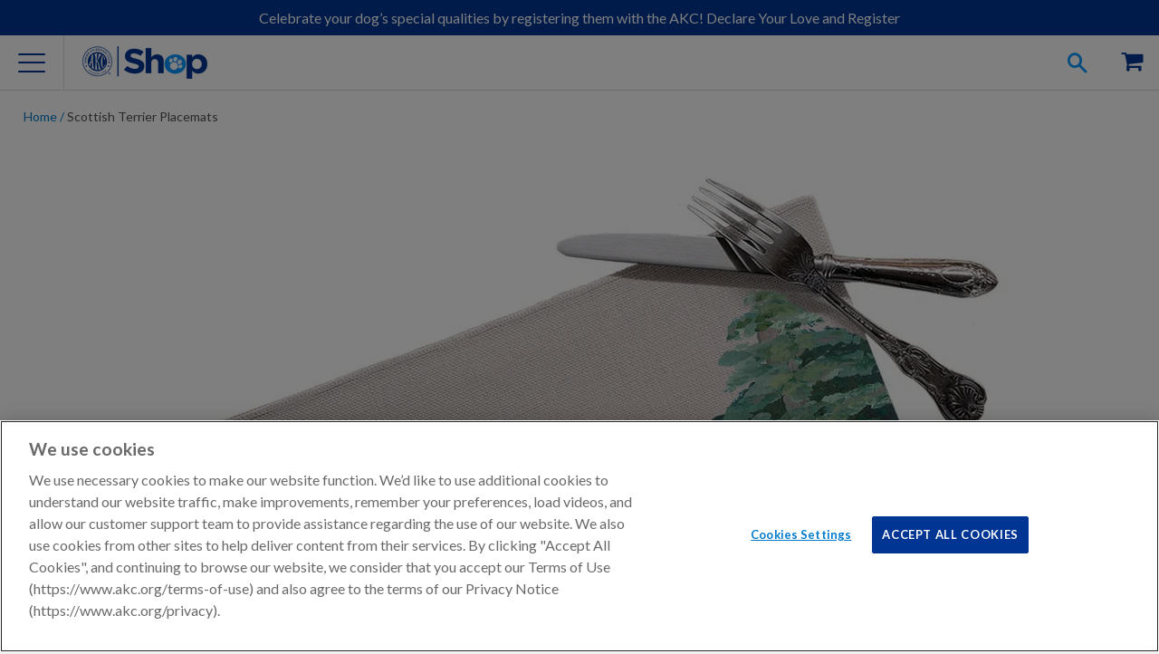

--- FILE ---
content_type: text/html; charset=utf-8
request_url: https://shop.akc.org/products/scottishterr-scenicplacemat
body_size: 36052
content:















<!doctype html>
<html class="no-js">
  <head><meta charset="utf-8">
    <meta http-equiv="X-UA-Compatible" content="IE=edge,chrome=1">
    <meta name="viewport" content="width=device-width" />

    
    <meta name="google-site-verification" content="oDAhqvgycL472r9VweGvZYu5qI3Ij5Psqss1NRYoCro" />
    

    <meta name="msvalidate.01" content="BDB5D29A4B350D9A3BAE8CB52E477402" />

    

    

    
    <meta name="description" content="One Line Artfully Designed Scenic Placemat of Your Favorite Breed Overview These decorative placemats are like little pieces of art. Choose your favorite dog breed and scenic background: the mountains, the beach, the lake, a field, or the yard. They also make great gifts for the dog lovers in your life! Benefits Choose" />
    

    
    
    <meta property="product-image" content="http://shop.akc.org/cdn/shop/products/BLACKSCOTTPM1215_grande.jpg?v=1661356103">
    
    <meta property="product-image" content="http://shop.akc.org/cdn/shop/products/SCOTTWPM1215_grande.jpg?v=1661356076">
    
    <meta property="product-image" content="http://shop.akc.org/cdn/shop/products/Placematbackgrounds_56838d88-b847-4029-a3f4-4cca3346323f_grande.jpg?v=1661356022">
    
    

    
  <meta property="og:type" content="product">
  <meta property="og:title" content="Scottish Terrier Placemats">


  
  <meta property="og:category" content="Placemats" />

  <meta property="og:bestseller" content="" />
  <meta property="og:halloween" content="" />
  <meta property="og:seasonal" content="" />
  <meta property="og:breed" content="Scottish Terrier" />
    
	
  
	
  
	
  
	
  
	
  
	
  
	
  
	
  
	
  
	
  
	
  
	
  
   
      
    
      
    
      
    
      
    
      
    
      
    
      
    
      
    
      
    
      
    
      
    
      
    
   
		
   
		
   
		
   
		
   
		
   
		
   
		
   
		
   
		
   
		
   
		
   
		
   

  
  <meta property="og:image" content="http://shop.akc.org/cdn/shop/products/BLACKSCOTTPM1215_compact.jpg?v=1661356103">
  <meta property="og:image:secure_url" content="https://shop.akc.org/cdn/shop/products/BLACKSCOTTPM1215_compact.jpg?v=1661356103">
  
  <meta property="og:image" content="http://shop.akc.org/cdn/shop/products/SCOTTWPM1215_compact.jpg?v=1661356076">
  <meta property="og:image:secure_url" content="https://shop.akc.org/cdn/shop/products/SCOTTWPM1215_compact.jpg?v=1661356076">
  
  <meta property="og:image" content="http://shop.akc.org/cdn/shop/products/Placematbackgrounds_56838d88-b847-4029-a3f4-4cca3346323f_compact.jpg?v=1661356022">
  <meta property="og:image:secure_url" content="https://shop.akc.org/cdn/shop/products/Placematbackgrounds_56838d88-b847-4029-a3f4-4cca3346323f_compact.jpg?v=1661356022">
  
  <meta property="og:price:amount" content="34.99">
  <meta property="og:price:currency" content="USD">
  <meta property="og:availability" content="instock" />
  <meta property="og:description" content="One Line Artfully Designed Scenic Placemat of Your Favorite Breed Overview  These decorative placemats are like little pieces of art. Choose your favorite dog breed and scenic background: the mountains, the beach, the lake, a field, or the yard. They also make great gifts for the dog lovers in yo...">


  <meta property="og:url" content="https://shop.akc.org/products/scottishterr-scenicplacemat">
  <meta property="og:site_name" content="AKC Shop">
<link rel="canonical" href="https://shop.akc.org/products/scottishterr-scenicplacemat" /><link rel="icon"
      href="//s3.amazonaws.com/cdn-origin-etr.akc.org/wp-content/uploads/2017/11/12221731/cropped-favicon-512x512-32x32.png"
      sizes="32x32" />
    <link rel="icon"
      href="//s3.amazonaws.com/cdn-origin-etr.akc.org/wp-content/uploads/2017/11/12221731/cropped-favicon-512x512-192x192.png"
      sizes="192x192" />
    <link rel="apple-touch-icon-precomposed"
      href="//s3.amazonaws.com/cdn-origin-etr.akc.org/wp-content/uploads/2017/11/12221731/cropped-favicon-512x512-180x180.png" />
    <meta name="msapplication-TileImage"
      content="//s3.amazonaws.com/cdn-origin-etr.akc.org/wp-content/uploads/2017/11/12221731/cropped-favicon-512x512-270x270.png" />
    <link rel="shortcut icon"
      href="//s3.amazonaws.com/cdn-origin-etr.akc.org/wp-content/uploads/2017/11/12221731/cropped-favicon-512x512-32x32.png"
      type="image/png" />
    <title>Scottish Terrier Placemats | AKC Shop</title>
    
<link href="https://cdn.jsdelivr.net/npm/swiper@6/swiper-bundle.min.css" rel="stylesheet" type="text/css" media="all" />
    <link href="//shop.akc.org/cdn/shop/t/155/assets/main.parcel.css?v=141200204215074064661761572914" rel="stylesheet" type="text/css" media="all" />
    <link href="//shop.akc.org/cdn/shop/t/155/assets/custom.css?v=145653112297056644901762961298" rel="stylesheet" type="text/css" media="all" />

  <!-- OneTrust Cookies Consent Notice Start -->
  
  <script src="https://cdn.cookielaw.org/scripttemplates/otSDKStub.js"  type="text/javascript" charset="UTF-8" data-domain-script="018eed83-007e-7b28-9fe2-f73b828a96f9" ></script>
  
  <script type="text/javascript">

    // Performance cookies ID C0002: get information about how site visitors are using the website (example: Google analytics)
    const performanceCookieCategory = 'C0002';
    // functional cookies ID C0003: These cookies enable the website to provide enhanced functionality and personalisation. They may be set by us or by third party providers whose services we have added to our pages. If you do not allow these cookies then some or all of these services may not function properly.
    const functionalCookieCategory = 'C0003';
    // Targeting cookies ID C0004: cookies that attempt to gather more information about a user in order to personalize marketing (example: remarketing)
    const targetingCookieCategory = 'C0004';
    // Social Media cookies ID C0005: These cookies are set by a range of social media services that we have added to the site to enable you to share our content with your friends and networks. They are capable of tracking your browser across other sites and building up a profile of your interests. This may impact the content and messages you see on other websites you visit. If you do not allow these cookies you may not be able to use or see these sharing tools.
    const socialMediaCookieCategory = 'C0005';

    function waitForOneTrust() {
      hasOneTrustLoaded();
      let attempts = 0;
      const interval = setInterval(function () {
        if (hasOneTrustLoaded() || attempts > 100){
          clearInterval(interval);
        }
        attempts++;
      }, 1000)
    }

    function hasOneTrustLoaded() {
      if (typeof window.OnetrustActiveGroups === 'string' && window.Shopify?.customerPrivacy) {
        //check now
        optanonWrapper()
        // and wrap and trigger after cookie opt-in
        window.OptanonWrapper = optanonWrapper;
        return true;
      }
      return false;
    }

    function sendConsent(trackingConsent) {
      const currentUserConsent = {
        analytics: window.Shopify.customerPrivacy.analyticsProcessingAllowed(),
        preferences: window.Shopify.customerPrivacy.preferencesProcessingAllowed(),
        marketing:  window.Shopify.customerPrivacy.marketingAllowed(),
        sale_of_data: window.Shopify.customerPrivacy.saleOfDataAllowed(),
      }
      let sameConsentSettings = false

      if (currentUserConsent.marketing === trackingConsent.marketing
        && currentUserConsent.analytics === trackingConsent.analytics
        && currentUserConsent.preferences === trackingConsent.preferences
        && currentUserConsent.sale_of_data === trackingConsent.sale_of_data) {
          sameConsentSettings = true
      }

      if (!sameConsentSettings) {
        window.Shopify.customerPrivacy.setTrackingConsent(trackingConsent, () => {
          console.log("Shopify Current Visitor Consent:",Shopify.customerPrivacy.currentVisitorConsent())
          console.log("OneTrust Consent:",window.OnetrustActiveGroups)
        });
      } else {
        console.log("Same Customer Privacy Consent Settings")
      }
    }

    function optanonWrapper() {
      // https://shopify.dev/docs/api/consent-tracking#collect-and-register-consent
      const { OnetrustActiveGroups, Shopify } = window;

      const trackingConsent = {
        analytics: !!OnetrustActiveGroups.includes(performanceCookieCategory),
        preferences: !!OnetrustActiveGroups.includes(functionalCookieCategory),
        marketing: !!OnetrustActiveGroups.includes(targetingCookieCategory),
        sale_of_data: !!OnetrustActiveGroups.includes(targetingCookieCategory),
      }

      if (!Shopify.customerPrivacy) {
        window.Shopify.loadFeatures(
          [
            {
              name: 'consent-tracking-api',
              version: '0.1',
            },
          ],
          error => {
            if (error) {
              throw error;
            }
            sendConsent(trackingConsent);
          }
        );
      } else {
        sendConsent(trackingConsent);
      }
    }

    (function () {
      waitForOneTrust();
    })();
  </script>
  <!-- OneTrust Cookies Consent Notice End -->


    
  <!-- Google Tag Manager -->
  <script type="text/plain" class="optanon-category-C0004">
  (function(w,d,s,l,i){w[l]=w[l]||[];w[l].push({'gtm.start':
  new Date().getTime(),event:'gtm.js'});var f=d.getElementsByTagName(s)[0],
  j=d.createElement(s),dl=l!='dataLayer'?'&l='+l:'';j.async=true;j.src=
  'https://www.googletagmanager.com/gtm.js?id='+i+dl;f.parentNode.insertBefore(j,f);
  })(window,document,'script','dataLayer','GTM-5R3SRB2');</script>
  <!-- End Google Tag Manager -->

  
    <!-- Optimize Anti-Flicker -->
    <style>.async-hide { opacity: 0 !important} </style>
    <script type="text/plain" class="optanon-category-C0004">
    (function(a,s,y,n,c,h,i,d,e){s.className+=' '+y;h.start=1*new Date;
    h.end=i=function(){s.className=s.className.replace(RegExp(' ?'+y),'')};
    (a[n]=a[n]||[]).hide=h;setTimeout(function(){i();h.end=null},c);h.timeout=c;
    })(window,document.documentElement,'async-hide','dataLayer',4000,
    {'GTM-5R3SRB2':true});</script>
    <!-- End Optimize Anti-Flicker -->
  


<!-- OutlinkStickyBtn CODE Start --><!-- OutlinkStickyBtn END --> 
  <script>window.performance && window.performance.mark && window.performance.mark('shopify.content_for_header.start');</script><meta name="google-site-verification" content="IqsboDCJRmWkuO8vy09bUgrLGhbV6RKkFvGdf5vY18A">
<meta name="facebook-domain-verification" content="8vahqj6njusbpyxweanhrnudhhrnwh">
<meta name="google-site-verification" content="IqsboDCJRmWkuO8vy09bUgrLGhbV6RKkFvGdf5vY18A">
<meta id="shopify-digital-wallet" name="shopify-digital-wallet" content="/3886589/digital_wallets/dialog">
<meta name="shopify-checkout-api-token" content="7a600bd8cac9438a4baf2f82aa8e4881">
<meta id="in-context-paypal-metadata" data-shop-id="3886589" data-venmo-supported="false" data-environment="production" data-locale="en_US" data-paypal-v4="true" data-currency="USD">
<link rel="alternate" type="application/json+oembed" href="https://shop.akc.org/products/scottishterr-scenicplacemat.oembed">
<script async="async" src="/checkouts/internal/preloads.js?locale=en-US"></script>
<script id="apple-pay-shop-capabilities" type="application/json">{"shopId":3886589,"countryCode":"US","currencyCode":"USD","merchantCapabilities":["supports3DS"],"merchantId":"gid:\/\/shopify\/Shop\/3886589","merchantName":"AKC Shop","requiredBillingContactFields":["postalAddress","email","phone"],"requiredShippingContactFields":["postalAddress","email","phone"],"shippingType":"shipping","supportedNetworks":["visa","masterCard","amex","discover","elo","jcb"],"total":{"type":"pending","label":"AKC Shop","amount":"1.00"},"shopifyPaymentsEnabled":true,"supportsSubscriptions":true}</script>
<script id="shopify-features" type="application/json">{"accessToken":"7a600bd8cac9438a4baf2f82aa8e4881","betas":["rich-media-storefront-analytics"],"domain":"shop.akc.org","predictiveSearch":true,"shopId":3886589,"locale":"en"}</script>
<script>var Shopify = Shopify || {};
Shopify.shop = "woofipedia.myshopify.com";
Shopify.locale = "en";
Shopify.currency = {"active":"USD","rate":"1.0"};
Shopify.country = "US";
Shopify.theme = {"name":"AKC Shop Theme 2025-10-27 Sync#151","id":135231373406,"schema_name":"AKC Custom","schema_version":"1.0.0","theme_store_id":null,"role":"main"};
Shopify.theme.handle = "null";
Shopify.theme.style = {"id":null,"handle":null};
Shopify.cdnHost = "shop.akc.org/cdn";
Shopify.routes = Shopify.routes || {};
Shopify.routes.root = "/";</script>
<script type="module">!function(o){(o.Shopify=o.Shopify||{}).modules=!0}(window);</script>
<script>!function(o){function n(){var o=[];function n(){o.push(Array.prototype.slice.apply(arguments))}return n.q=o,n}var t=o.Shopify=o.Shopify||{};t.loadFeatures=n(),t.autoloadFeatures=n()}(window);</script>
<script id="shop-js-analytics" type="application/json">{"pageType":"product"}</script>
<script defer="defer" async type="module" src="//shop.akc.org/cdn/shopifycloud/shop-js/modules/v2/client.init-shop-cart-sync_COMZFrEa.en.esm.js"></script>
<script defer="defer" async type="module" src="//shop.akc.org/cdn/shopifycloud/shop-js/modules/v2/chunk.common_CdXrxk3f.esm.js"></script>
<script type="module">
  await import("//shop.akc.org/cdn/shopifycloud/shop-js/modules/v2/client.init-shop-cart-sync_COMZFrEa.en.esm.js");
await import("//shop.akc.org/cdn/shopifycloud/shop-js/modules/v2/chunk.common_CdXrxk3f.esm.js");

  window.Shopify.SignInWithShop?.initShopCartSync?.({"fedCMEnabled":true,"windoidEnabled":true});

</script>
<script>(function() {
  var isLoaded = false;
  function asyncLoad() {
    if (isLoaded) return;
    isLoaded = true;
    var urls = ["\/\/static.zotabox.com\/4\/b\/4b55dfc4579925e82aed8b1a0af0d87d\/widgets.js?shop=woofipedia.myshopify.com","https:\/\/sailshopify-webhooks-prod.herokuapp.com\/shopify.js?shop=woofipedia.myshopify.com","https:\/\/widgetic.com\/sdk\/sdk.js?shop=woofipedia.myshopify.com","https:\/\/upsells.boldapps.net\/v2_ui\/js\/UpsellTracker.js?shop=woofipedia.myshopify.com","https:\/\/upsells.boldapps.net\/v2_ui\/js\/upsell.js?shop=woofipedia.myshopify.com","\/\/cdn.shopify.com\/proxy\/edfa88093a910c424a5d0ed3da7d42d06dfb6a3b5c58afae8b359f6630b93d52\/forms-akamai.smsbump.com\/256453\/form_32827.js?ver=1715798663\u0026shop=woofipedia.myshopify.com\u0026sp-cache-control=cHVibGljLCBtYXgtYWdlPTkwMA","https:\/\/fastsimon.akamaized.net\/fast-simon-autocomplete-init.umd.js?mode=shopify\u0026UUID=8cd337a5-d3c5-46d8-b79d-38ef2e3df481\u0026store=3886589\u0026shop=woofipedia.myshopify.com","https:\/\/servicify-appointments.herokuapp.com\/public\/frontend-v1.0.0.js?shop=woofipedia.myshopify.com","https:\/\/cdn-loyalty.yotpo.com\/loader\/Lj2uyDBbAZw19NMkGnRwFg.js?shop=woofipedia.myshopify.com","https:\/\/servicify-appointments.herokuapp.com\/public\/frontend-v1.0.0.js?shop=woofipedia.myshopify.com","https:\/\/servicify-appointments.herokuapp.com\/public\/frontend-v1.0.0.js?shop=woofipedia.myshopify.com","https:\/\/cdn.attn.tv\/akc\/dtag.js?shop=woofipedia.myshopify.com","https:\/\/na.shgcdn3.com\/pixel-collector.js?shop=woofipedia.myshopify.com","https:\/\/cdn.hextom.com\/js\/quickannouncementbar.js?shop=woofipedia.myshopify.com","https:\/\/creditsyard.com\/js\/integrations\/script.js?shop=woofipedia.myshopify.com"];
    for (var i = 0; i < urls.length; i++) {
      var s = document.createElement('script');
      s.type = 'text/javascript';
      s.async = true;
      s.src = urls[i];
      var x = document.getElementsByTagName('script')[0];
      x.parentNode.insertBefore(s, x);
    }
  };
  if(window.attachEvent) {
    window.attachEvent('onload', asyncLoad);
  } else {
    window.addEventListener('load', asyncLoad, false);
  }
})();</script>
<script id="__st">var __st={"a":3886589,"offset":-18000,"reqid":"6a276f3f-8d53-48f1-bdaa-a98c554b138c-1763314156","pageurl":"shop.akc.org\/products\/scottishterr-scenicplacemat","u":"6363eafbba99","p":"product","rtyp":"product","rid":6668954435678};</script>
<script>window.ShopifyPaypalV4VisibilityTracking = true;</script>
<script id="captcha-bootstrap">!function(){'use strict';const t='contact',e='account',n='new_comment',o=[[t,t],['blogs',n],['comments',n],[t,'customer']],c=[[e,'customer_login'],[e,'guest_login'],[e,'recover_customer_password'],[e,'create_customer']],r=t=>t.map((([t,e])=>`form[action*='/${t}']:not([data-nocaptcha='true']) input[name='form_type'][value='${e}']`)).join(','),a=t=>()=>t?[...document.querySelectorAll(t)].map((t=>t.form)):[];function s(){const t=[...o],e=r(t);return a(e)}const i='password',u='form_key',d=['recaptcha-v3-token','g-recaptcha-response','h-captcha-response',i],f=()=>{try{return window.sessionStorage}catch{return}},m='__shopify_v',_=t=>t.elements[u];function p(t,e,n=!1){try{const o=window.sessionStorage,c=JSON.parse(o.getItem(e)),{data:r}=function(t){const{data:e,action:n}=t;return t[m]||n?{data:e,action:n}:{data:t,action:n}}(c);for(const[e,n]of Object.entries(r))t.elements[e]&&(t.elements[e].value=n);n&&o.removeItem(e)}catch(o){console.error('form repopulation failed',{error:o})}}const l='form_type',E='cptcha';function T(t){t.dataset[E]=!0}const w=window,h=w.document,L='Shopify',v='ce_forms',y='captcha';let A=!1;((t,e)=>{const n=(g='f06e6c50-85a8-45c8-87d0-21a2b65856fe',I='https://cdn.shopify.com/shopifycloud/storefront-forms-hcaptcha/ce_storefront_forms_captcha_hcaptcha.v1.5.2.iife.js',D={infoText:'Protected by hCaptcha',privacyText:'Privacy',termsText:'Terms'},(t,e,n)=>{const o=w[L][v],c=o.bindForm;if(c)return c(t,g,e,D).then(n);var r;o.q.push([[t,g,e,D],n]),r=I,A||(h.body.append(Object.assign(h.createElement('script'),{id:'captcha-provider',async:!0,src:r})),A=!0)});var g,I,D;w[L]=w[L]||{},w[L][v]=w[L][v]||{},w[L][v].q=[],w[L][y]=w[L][y]||{},w[L][y].protect=function(t,e){n(t,void 0,e),T(t)},Object.freeze(w[L][y]),function(t,e,n,w,h,L){const[v,y,A,g]=function(t,e,n){const i=e?o:[],u=t?c:[],d=[...i,...u],f=r(d),m=r(i),_=r(d.filter((([t,e])=>n.includes(e))));return[a(f),a(m),a(_),s()]}(w,h,L),I=t=>{const e=t.target;return e instanceof HTMLFormElement?e:e&&e.form},D=t=>v().includes(t);t.addEventListener('submit',(t=>{const e=I(t);if(!e)return;const n=D(e)&&!e.dataset.hcaptchaBound&&!e.dataset.recaptchaBound,o=_(e),c=g().includes(e)&&(!o||!o.value);(n||c)&&t.preventDefault(),c&&!n&&(function(t){try{if(!f())return;!function(t){const e=f();if(!e)return;const n=_(t);if(!n)return;const o=n.value;o&&e.removeItem(o)}(t);const e=Array.from(Array(32),(()=>Math.random().toString(36)[2])).join('');!function(t,e){_(t)||t.append(Object.assign(document.createElement('input'),{type:'hidden',name:u})),t.elements[u].value=e}(t,e),function(t,e){const n=f();if(!n)return;const o=[...t.querySelectorAll(`input[type='${i}']`)].map((({name:t})=>t)),c=[...d,...o],r={};for(const[a,s]of new FormData(t).entries())c.includes(a)||(r[a]=s);n.setItem(e,JSON.stringify({[m]:1,action:t.action,data:r}))}(t,e)}catch(e){console.error('failed to persist form',e)}}(e),e.submit())}));const S=(t,e)=>{t&&!t.dataset[E]&&(n(t,e.some((e=>e===t))),T(t))};for(const o of['focusin','change'])t.addEventListener(o,(t=>{const e=I(t);D(e)&&S(e,y())}));const B=e.get('form_key'),M=e.get(l),P=B&&M;t.addEventListener('DOMContentLoaded',(()=>{const t=y();if(P)for(const e of t)e.elements[l].value===M&&p(e,B);[...new Set([...A(),...v().filter((t=>'true'===t.dataset.shopifyCaptcha))])].forEach((e=>S(e,t)))}))}(h,new URLSearchParams(w.location.search),n,t,e,['guest_login'])})(!0,!0)}();</script>
<script integrity="sha256-52AcMU7V7pcBOXWImdc/TAGTFKeNjmkeM1Pvks/DTgc=" data-source-attribution="shopify.loadfeatures" defer="defer" src="//shop.akc.org/cdn/shopifycloud/storefront/assets/storefront/load_feature-81c60534.js" crossorigin="anonymous"></script>
<script data-source-attribution="shopify.dynamic_checkout.dynamic.init">var Shopify=Shopify||{};Shopify.PaymentButton=Shopify.PaymentButton||{isStorefrontPortableWallets:!0,init:function(){window.Shopify.PaymentButton.init=function(){};var t=document.createElement("script");t.src="https://shop.akc.org/cdn/shopifycloud/portable-wallets/latest/portable-wallets.en.js",t.type="module",document.head.appendChild(t)}};
</script>
<script data-source-attribution="shopify.dynamic_checkout.buyer_consent">
  function portableWalletsHideBuyerConsent(e){var t=document.getElementById("shopify-buyer-consent"),n=document.getElementById("shopify-subscription-policy-button");t&&n&&(t.classList.add("hidden"),t.setAttribute("aria-hidden","true"),n.removeEventListener("click",e))}function portableWalletsShowBuyerConsent(e){var t=document.getElementById("shopify-buyer-consent"),n=document.getElementById("shopify-subscription-policy-button");t&&n&&(t.classList.remove("hidden"),t.removeAttribute("aria-hidden"),n.addEventListener("click",e))}window.Shopify?.PaymentButton&&(window.Shopify.PaymentButton.hideBuyerConsent=portableWalletsHideBuyerConsent,window.Shopify.PaymentButton.showBuyerConsent=portableWalletsShowBuyerConsent);
</script>
<script data-source-attribution="shopify.dynamic_checkout.cart.bootstrap">document.addEventListener("DOMContentLoaded",(function(){function t(){return document.querySelector("shopify-accelerated-checkout-cart, shopify-accelerated-checkout")}if(t())Shopify.PaymentButton.init();else{new MutationObserver((function(e,n){t()&&(Shopify.PaymentButton.init(),n.disconnect())})).observe(document.body,{childList:!0,subtree:!0})}}));
</script>
<link id="shopify-accelerated-checkout-styles" rel="stylesheet" media="screen" href="https://shop.akc.org/cdn/shopifycloud/portable-wallets/latest/accelerated-checkout-backwards-compat.css" crossorigin="anonymous">
<style id="shopify-accelerated-checkout-cart">
        #shopify-buyer-consent {
  margin-top: 1em;
  display: inline-block;
  width: 100%;
}

#shopify-buyer-consent.hidden {
  display: none;
}

#shopify-subscription-policy-button {
  background: none;
  border: none;
  padding: 0;
  text-decoration: underline;
  font-size: inherit;
  cursor: pointer;
}

#shopify-subscription-policy-button::before {
  box-shadow: none;
}

      </style>
<link rel="stylesheet" media="screen" href="//shop.akc.org/cdn/shop/t/155/compiled_assets/styles.css?94723">
<script id="sections-script" data-sections="footer" defer="defer" src="//shop.akc.org/cdn/shop/t/155/compiled_assets/scripts.js?94723"></script>
<script>window.performance && window.performance.mark && window.performance.mark('shopify.content_for_header.end');</script>
  





  <script type="text/javascript">
    
      window.__shgMoneyFormat = window.__shgMoneyFormat || {"USD":{"currency":"USD","currency_symbol":"$","currency_symbol_location":"left","decimal_places":2,"decimal_separator":".","thousands_separator":","}};
    
    window.__shgCurrentCurrencyCode = window.__shgCurrentCurrencyCode || {
      currency: "USD",
      currency_symbol: "$",
      decimal_separator: ".",
      thousands_separator: ",",
      decimal_places: 2,
      currency_symbol_location: "left"
    };
  </script>




    

    <script
      src="https://cdn.jsdelivr.net/combine/npm/swiper@6/swiper-bundle.min.js,npm/accordion-js@3/dist/accordion.min.js,npm/js-cookie@3,npm/@ungap/custom-elements@1/es.min.js"
      defer></script>
    
    <script src="//ajax.googleapis.com/ajax/libs/jquery/1.11.0/jquery.min.js"></script>
    <script src="//shop.akc.org/cdn/shop/t/155/assets/modernizr.min.js?v=137617515274177302221761572916" type="text/javascript"></script>

    <script>var customerID = "";</script>
    <script>
      if (!window.akc) window.akc = {}
      window.akc.services = {
        multipassUrl: 'https://util-api.akc.org/shop/api/multipass',
      }
      window.akc.routes = {
        accountUrl: '/account',
        accountLoginUrl: '/account/login',
        accountLogoutUrl: '/account/logout',
        accountRegisterUrl: '/account/register',
        accountAddressesUrl: '/account/addresses',
        cartUrl: '/cart',
        cartAddUrl: '/cart/add',
        cartChangeUrl: '/cart/change',
        cartUpdateUrl: '/cart/update',
        predictiveSearchUrl: '/search/suggest'
      }
    </script>

    
  <script src="https://cdns.gigya.com/js/gigya.js?apiKey=3_Dktl7EBG5sR9zQB3wvtv7VplR6IG4uyet1zZUxX5hCBPl5c7UGStBjah4xU8NjtI" defer>
    {
      'enableSSOToken': true
    }
  </script>

  <script type="text/javascript" src="https://cdns.gigya.com/js/gigyaGAIntegration.js" defer></script>

  <script>
    function waitForGtag(callback, retries = 20, interval = 250) {
      if (typeof gtag !== 'undefined') {
        callback();
      } else if (retries > 0) {
        setTimeout(() => waitForGtag(callback, retries - 1, interval), interval);
      } else {
        console.warn("gtag was not available after waiting.");
      }
    }

    function initializeGigyaTracking() {
      if (typeof gigya !== 'undefined') {
        setupGigyaEventHandlers();
      } else {
        setTimeout(initializeGigyaTracking, 100);
      }
    }

    function setupGigyaEventHandlers() {
      try {
        gigya.socialize.addEventHandlers({
          onLogin: function (event) {
            waitForGtag(() => {
              gtag("event", "login", {
                method: event.provider,
                UID: event.UID
              });
            });
          }
        });
      } catch (error) {
        console.error("Error setting up Gigya event handlers:", error);
      }
    }

    if (document.readyState === 'loading') {
      document.addEventListener('DOMContentLoaded', initializeGigyaTracking);
    } else {
      initializeGigyaTracking();
    }
  </script>




<script type="text/javascript">
  
    window.SHG_CUSTOMER = null;
  
</script>








    <script src="//shop.akc.org/cdn/shop/t/155/assets/servicify-asset.js?v=87998413527087024641761572932" type="text/javascript"></script>
    

    <script>window.BOLD = window.BOLD || {};
    window.BOLD.common = window.BOLD.common || {};
    window.BOLD.common.Shopify = window.BOLD.common.Shopify || {};

    window.BOLD.common.Shopify.shop = {
        domain: 'shop.akc.org',
        permanent_domain: 'woofipedia.myshopify.com',
        url: 'https://shop.akc.org',
        secure_url: 'https://shop.akc.org',
        money_format: "$ {{amount}}",
        currency: "USD"
    };

    window.BOLD.common.Shopify.cart = {"note":null,"attributes":{},"original_total_price":0,"total_price":0,"total_discount":0,"total_weight":0.0,"item_count":0,"items":[],"requires_shipping":false,"currency":"USD","items_subtotal_price":0,"cart_level_discount_applications":[],"checkout_charge_amount":0};
    window.BOLD.common.template = 'product';window.BOLD.common.Shopify.formatMoney = function(money, format) {
        function n(t, e) {
            return "undefined" == typeof t ? e : t
        }
        function r(t, e, r, i) {
            if (e = n(e, 2),
            r = n(r, ","),
            i = n(i, "."),
            isNaN(t) || null == t)
                return 0;
            t = (t / 100).toFixed(e);
            var o = t.split(".")
              , a = o[0].replace(/(\d)(?=(\d\d\d)+(?!\d))/g, "$1" + r)
              , s = o[1] ? i + o[1] : "";
            return a + s
        }
        "string" == typeof money && (money = money.replace(".", ""));
        var i = ""
          , o = /\{\{\s*(\w+)\s*\}\}/
          , a = format || window.BOLD.common.Shopify.shop.money_format || window.Shopify.money_format || "$ {{ amount }}";
        switch (a.match(o)[1]) {
            case "amount":
                i = r(money, 2);
                break;
            case "amount_no_decimals":
                i = r(money, 0);
                break;
            case "amount_with_comma_separator":
                i = r(money, 2, ".", ",");
                break;
            case "amount_no_decimals_with_comma_separator":
                i = r(money, 0, ".", ",");
                break;
            case "amount_with_space_separator":
                i = r(money, 2, ".", " ");
                break;
            case "amount_no_decimals_with_space_separator":
                i = r(money, 0, ".", " ");
                break;
        }
        return a.replace(o, i);
    };

    window.BOLD.common.Shopify.saveProduct = function (handle, product) {
        if (typeof handle === 'string' && typeof window.BOLD.common.Shopify.products[handle] === 'undefined') {
            if (typeof product === 'number') {
                window.BOLD.common.Shopify.handles[product] = handle;
                product = { id: product };
            }
            window.BOLD.common.Shopify.products[handle] = product;
        }
    };

	window.BOLD.common.Shopify.saveVariant = function (variant_id, variant) {
		if (typeof variant_id === 'number' && typeof window.BOLD.common.Shopify.variants[variant_id] === 'undefined') {
			window.BOLD.common.Shopify.variants[variant_id] = variant;
		}
	};window.BOLD.common.Shopify.products = window.BOLD.common.Shopify.products || {};
    window.BOLD.common.Shopify.variants = window.BOLD.common.Shopify.variants || {};
    window.BOLD.common.Shopify.handles = window.BOLD.common.Shopify.handles || {};window.BOLD.common.Shopify.handle = "scottishterr-scenicplacemat"
window.BOLD.common.Shopify.saveProduct("scottishterr-scenicplacemat", 6668954435678);window.BOLD.common.Shopify.saveVariant(39666274336862, {product_id: 6668954435678, price: 3499, group_id: 'null'});window.BOLD.common.Shopify.saveVariant(39774080532574, {product_id: 6668954435678, price: 3499, group_id: 'null'});window.BOLD.common.Shopify.saveVariant(39666274500702, {product_id: 6668954435678, price: 4999, group_id: 'null'});window.BOLD.common.Shopify.saveVariant(39774080565342, {product_id: 6668954435678, price: 3499, group_id: 'null'});window.BOLD.common.Shopify.saveVariant(39666274369630, {product_id: 6668954435678, price: 3499, group_id: 'null'});window.BOLD.common.Shopify.saveVariant(39774080598110, {product_id: 6668954435678, price: 3499, group_id: 'null'});window.BOLD.common.Shopify.saveVariant(39666274533470, {product_id: 6668954435678, price: 4999, group_id: 'null'});window.BOLD.common.Shopify.saveVariant(39774080630878, {product_id: 6668954435678, price: 3499, group_id: 'null'});window.BOLD.common.Shopify.saveVariant(39666274402398, {product_id: 6668954435678, price: 3499, group_id: 'null'});window.BOLD.common.Shopify.saveVariant(39774080663646, {product_id: 6668954435678, price: 3499, group_id: 'null'});window.BOLD.common.Shopify.saveVariant(39666274566238, {product_id: 6668954435678, price: 4999, group_id: 'null'});window.BOLD.common.Shopify.saveVariant(39774080696414, {product_id: 6668954435678, price: 3499, group_id: 'null'});window.BOLD.common.Shopify.saveVariant(39666274435166, {product_id: 6668954435678, price: 3499, group_id: 'null'});window.BOLD.common.Shopify.saveVariant(39774080729182, {product_id: 6668954435678, price: 3499, group_id: 'null'});window.BOLD.common.Shopify.saveVariant(39666274599006, {product_id: 6668954435678, price: 4999, group_id: 'null'});window.BOLD.common.Shopify.saveVariant(39774080761950, {product_id: 6668954435678, price: 3499, group_id: 'null'});window.BOLD.common.Shopify.saveVariant(39666274467934, {product_id: 6668954435678, price: 3499, group_id: 'null'});window.BOLD.common.Shopify.saveVariant(39774080794718, {product_id: 6668954435678, price: 3499, group_id: 'null'});window.BOLD.common.Shopify.saveVariant(39666274631774, {product_id: 6668954435678, price: 4999, group_id: 'null'});window.BOLD.common.Shopify.saveVariant(39774080827486, {product_id: 6668954435678, price: 3499, group_id: 'null'});window.BOLD.common.Shopify.metafields = window.BOLD.common.Shopify.metafields || {};window.BOLD.common.Shopify.metafields["bold_rp"] = {};</script>

<link href="//shop.akc.org/cdn/shop/t/155/assets/bold-upsell.css?v=30856096068124301641761572910" rel="stylesheet" type="text/css" media="all" />
<link href="//shop.akc.org/cdn/shop/t/155/assets/bold-upsell-custom.css?v=157476255988720460371761572910" rel="stylesheet" type="text/css" media="all" />
    


<script type="text/plain" class="optanon-category-C0003" src="https://cdn-widgetsrepository.yotpo.com/v1/loader/DK1p8yTQpXUYDWLbBA8rcpJq2EZ4PKuWw77jCg8r?languageCode=en"  async></script>
<script>
  window.akc.yotpo = {
    reviewsWidgetInstanceID: "458711",
    starsWidgetInstanceID: "458710"
  }
</script>


     
    
  <script type="text/plain" class="optanon-category-C0002">
    (function(h,o,t,j,a,r){
      h.hj=h.hj||function(){(h.hj.q=h.hj.q||[]).push(arguments)};
      h._hjSettings={hjid:1409952,hjsv:6};
      a=o.getElementsByTagName('head')[0];
      r=o.createElement('script');r.async=1;
      r.src=t+h._hjSettings.hjid+j+h._hjSettings.hjsv;
      a.appendChild(r);
    })(window,document,'https://static.hotjar.com/c/hotjar-','.js?sv=');
  </script>


    
<script>
    if (window.akc) {
        window.akc.services.recaptchaUrl = 'https://util-api.akc.org/shop/api/recaptcha'
        window.akc.recaptcha = {
            siteKey: '6Lex-jcmAAAAADM3eciblHjkREd_N6Qlz0KEwOP6',
            threshold: 0.5,
        }
    }
</script>
<style>
    .grecaptcha-badge { visibility: hidden; }
</style>
<script id="google-recaptcha" src="https://www.google.com/recaptcha/api.js?render=6Lex-jcmAAAAADM3eciblHjkREd_N6Qlz0KEwOP6"></script>


    

<script type="text/plain" class="optanon-category-C0004">
var ScarabQueue = ScarabQueue || [];
(function(id) {
  if (document.getElementById(id)) return;
  var js = document.createElement('script'); js.id = id;
  js.src = '//cdn.scarabresearch.com/js/1C766C3AD0B31A85/scarab-v2.js';
  var fs = document.getElementsByTagName('script')[0];
  fs.parentNode.insertBefore(js, fs);
})('scarab-js-api');
</script>



<script>
	window.StoreCreditInit = {
		shop: 'woofipedia.myshopify.com',
		cashback_widget_status: 0
	}
</script>




<!-- BEGIN app block: shopify://apps/product-filters-search/blocks/autocomplete/95672d06-1c4e-4e1b-9368-e84ce1ad6886 --><script>
    var fast_dawn_theme_action = "/pages/search-results";
    var __isp_new_jquery = "true" === "true";
</script>


    


    <script>var _isp_injected_already = true</script>
    <!-- BEGIN app snippet: fast-simon-autocomplete-init --><script id="autocomplete-initilizer"
        src="https://static-autocomplete.fastsimon.com/fast-simon-autocomplete-init.umd.js?mode=shopify&UUID=8cd337a5-d3c5-46d8-b79d-38ef2e3df481&store=3886589"
        async>
</script>
<!-- END app snippet -->

<!-- END app block --><!-- BEGIN app block: shopify://apps/yotpo-product-reviews/blocks/settings/eb7dfd7d-db44-4334-bc49-c893b51b36cf -->


  <script type="text/javascript" src="https://cdn-widgetsrepository.yotpo.com/v1/loader/DK1p8yTQpXUYDWLbBA8rcpJq2EZ4PKuWw77jCg8r?languageCode=en" async></script>



  
<!-- END app block --><!-- BEGIN app block: shopify://apps/attentive/blocks/attn-tag/8df62c72-8fe4-407e-a5b3-72132be30a0d --><script type="text/javascript" src="https://cdn.attn.tv/akc/dtag.js?source=app-embed" defer="defer"></script>


<!-- END app block --><link href="https://cdn.shopify.com/extensions/af3a5012-9155-402e-a204-da027a5e50a5/bold-product-upsell-31/assets/app.css" rel="stylesheet" type="text/css" media="all">
<link href="https://monorail-edge.shopifysvc.com" rel="dns-prefetch">
<script>(function(){if ("sendBeacon" in navigator && "performance" in window) {try {var session_token_from_headers = performance.getEntriesByType('navigation')[0].serverTiming.find(x => x.name == '_s').description;} catch {var session_token_from_headers = undefined;}var session_cookie_matches = document.cookie.match(/_shopify_s=([^;]*)/);var session_token_from_cookie = session_cookie_matches && session_cookie_matches.length === 2 ? session_cookie_matches[1] : "";var session_token = session_token_from_headers || session_token_from_cookie || "";function handle_abandonment_event(e) {var entries = performance.getEntries().filter(function(entry) {return /monorail-edge.shopifysvc.com/.test(entry.name);});if (!window.abandonment_tracked && entries.length === 0) {window.abandonment_tracked = true;var currentMs = Date.now();var navigation_start = performance.timing.navigationStart;var payload = {shop_id: 3886589,url: window.location.href,navigation_start,duration: currentMs - navigation_start,session_token,page_type: "product"};window.navigator.sendBeacon("https://monorail-edge.shopifysvc.com/v1/produce", JSON.stringify({schema_id: "online_store_buyer_site_abandonment/1.1",payload: payload,metadata: {event_created_at_ms: currentMs,event_sent_at_ms: currentMs}}));}}window.addEventListener('pagehide', handle_abandonment_event);}}());</script>
<script id="web-pixels-manager-setup">(function e(e,d,r,n,o){if(void 0===o&&(o={}),!Boolean(null===(a=null===(i=window.Shopify)||void 0===i?void 0:i.analytics)||void 0===a?void 0:a.replayQueue)){var i,a;window.Shopify=window.Shopify||{};var t=window.Shopify;t.analytics=t.analytics||{};var s=t.analytics;s.replayQueue=[],s.publish=function(e,d,r){return s.replayQueue.push([e,d,r]),!0};try{self.performance.mark("wpm:start")}catch(e){}var l=function(){var e={modern:/Edge?\/(1{2}[4-9]|1[2-9]\d|[2-9]\d{2}|\d{4,})\.\d+(\.\d+|)|Firefox\/(1{2}[4-9]|1[2-9]\d|[2-9]\d{2}|\d{4,})\.\d+(\.\d+|)|Chrom(ium|e)\/(9{2}|\d{3,})\.\d+(\.\d+|)|(Maci|X1{2}).+ Version\/(15\.\d+|(1[6-9]|[2-9]\d|\d{3,})\.\d+)([,.]\d+|)( \(\w+\)|)( Mobile\/\w+|) Safari\/|Chrome.+OPR\/(9{2}|\d{3,})\.\d+\.\d+|(CPU[ +]OS|iPhone[ +]OS|CPU[ +]iPhone|CPU IPhone OS|CPU iPad OS)[ +]+(15[._]\d+|(1[6-9]|[2-9]\d|\d{3,})[._]\d+)([._]\d+|)|Android:?[ /-](13[3-9]|1[4-9]\d|[2-9]\d{2}|\d{4,})(\.\d+|)(\.\d+|)|Android.+Firefox\/(13[5-9]|1[4-9]\d|[2-9]\d{2}|\d{4,})\.\d+(\.\d+|)|Android.+Chrom(ium|e)\/(13[3-9]|1[4-9]\d|[2-9]\d{2}|\d{4,})\.\d+(\.\d+|)|SamsungBrowser\/([2-9]\d|\d{3,})\.\d+/,legacy:/Edge?\/(1[6-9]|[2-9]\d|\d{3,})\.\d+(\.\d+|)|Firefox\/(5[4-9]|[6-9]\d|\d{3,})\.\d+(\.\d+|)|Chrom(ium|e)\/(5[1-9]|[6-9]\d|\d{3,})\.\d+(\.\d+|)([\d.]+$|.*Safari\/(?![\d.]+ Edge\/[\d.]+$))|(Maci|X1{2}).+ Version\/(10\.\d+|(1[1-9]|[2-9]\d|\d{3,})\.\d+)([,.]\d+|)( \(\w+\)|)( Mobile\/\w+|) Safari\/|Chrome.+OPR\/(3[89]|[4-9]\d|\d{3,})\.\d+\.\d+|(CPU[ +]OS|iPhone[ +]OS|CPU[ +]iPhone|CPU IPhone OS|CPU iPad OS)[ +]+(10[._]\d+|(1[1-9]|[2-9]\d|\d{3,})[._]\d+)([._]\d+|)|Android:?[ /-](13[3-9]|1[4-9]\d|[2-9]\d{2}|\d{4,})(\.\d+|)(\.\d+|)|Mobile Safari.+OPR\/([89]\d|\d{3,})\.\d+\.\d+|Android.+Firefox\/(13[5-9]|1[4-9]\d|[2-9]\d{2}|\d{4,})\.\d+(\.\d+|)|Android.+Chrom(ium|e)\/(13[3-9]|1[4-9]\d|[2-9]\d{2}|\d{4,})\.\d+(\.\d+|)|Android.+(UC? ?Browser|UCWEB|U3)[ /]?(15\.([5-9]|\d{2,})|(1[6-9]|[2-9]\d|\d{3,})\.\d+)\.\d+|SamsungBrowser\/(5\.\d+|([6-9]|\d{2,})\.\d+)|Android.+MQ{2}Browser\/(14(\.(9|\d{2,})|)|(1[5-9]|[2-9]\d|\d{3,})(\.\d+|))(\.\d+|)|K[Aa][Ii]OS\/(3\.\d+|([4-9]|\d{2,})\.\d+)(\.\d+|)/},d=e.modern,r=e.legacy,n=navigator.userAgent;return n.match(d)?"modern":n.match(r)?"legacy":"unknown"}(),u="modern"===l?"modern":"legacy",c=(null!=n?n:{modern:"",legacy:""})[u],f=function(e){return[e.baseUrl,"/wpm","/b",e.hashVersion,"modern"===e.buildTarget?"m":"l",".js"].join("")}({baseUrl:d,hashVersion:r,buildTarget:u}),m=function(e){var d=e.version,r=e.bundleTarget,n=e.surface,o=e.pageUrl,i=e.monorailEndpoint;return{emit:function(e){var a=e.status,t=e.errorMsg,s=(new Date).getTime(),l=JSON.stringify({metadata:{event_sent_at_ms:s},events:[{schema_id:"web_pixels_manager_load/3.1",payload:{version:d,bundle_target:r,page_url:o,status:a,surface:n,error_msg:t},metadata:{event_created_at_ms:s}}]});if(!i)return console&&console.warn&&console.warn("[Web Pixels Manager] No Monorail endpoint provided, skipping logging."),!1;try{return self.navigator.sendBeacon.bind(self.navigator)(i,l)}catch(e){}var u=new XMLHttpRequest;try{return u.open("POST",i,!0),u.setRequestHeader("Content-Type","text/plain"),u.send(l),!0}catch(e){return console&&console.warn&&console.warn("[Web Pixels Manager] Got an unhandled error while logging to Monorail."),!1}}}}({version:r,bundleTarget:l,surface:e.surface,pageUrl:self.location.href,monorailEndpoint:e.monorailEndpoint});try{o.browserTarget=l,function(e){var d=e.src,r=e.async,n=void 0===r||r,o=e.onload,i=e.onerror,a=e.sri,t=e.scriptDataAttributes,s=void 0===t?{}:t,l=document.createElement("script"),u=document.querySelector("head"),c=document.querySelector("body");if(l.async=n,l.src=d,a&&(l.integrity=a,l.crossOrigin="anonymous"),s)for(var f in s)if(Object.prototype.hasOwnProperty.call(s,f))try{l.dataset[f]=s[f]}catch(e){}if(o&&l.addEventListener("load",o),i&&l.addEventListener("error",i),u)u.appendChild(l);else{if(!c)throw new Error("Did not find a head or body element to append the script");c.appendChild(l)}}({src:f,async:!0,onload:function(){if(!function(){var e,d;return Boolean(null===(d=null===(e=window.Shopify)||void 0===e?void 0:e.analytics)||void 0===d?void 0:d.initialized)}()){var d=window.webPixelsManager.init(e)||void 0;if(d){var r=window.Shopify.analytics;r.replayQueue.forEach((function(e){var r=e[0],n=e[1],o=e[2];d.publishCustomEvent(r,n,o)})),r.replayQueue=[],r.publish=d.publishCustomEvent,r.visitor=d.visitor,r.initialized=!0}}},onerror:function(){return m.emit({status:"failed",errorMsg:"".concat(f," has failed to load")})},sri:function(e){var d=/^sha384-[A-Za-z0-9+/=]+$/;return"string"==typeof e&&d.test(e)}(c)?c:"",scriptDataAttributes:o}),m.emit({status:"loading"})}catch(e){m.emit({status:"failed",errorMsg:(null==e?void 0:e.message)||"Unknown error"})}}})({shopId: 3886589,storefrontBaseUrl: "https://shop.akc.org",extensionsBaseUrl: "https://extensions.shopifycdn.com/cdn/shopifycloud/web-pixels-manager",monorailEndpoint: "https://monorail-edge.shopifysvc.com/unstable/produce_batch",surface: "storefront-renderer",enabledBetaFlags: ["2dca8a86"],webPixelsConfigList: [{"id":"1231683678","configuration":"{\"loopShopId\":\"9370\",\"loopWebPixelEndpoint\":\"https:\\\/\\\/shopify-events.loopreturns.com\\\/\"}","eventPayloadVersion":"v1","runtimeContext":"STRICT","scriptVersion":"a37d3b5988e9da87dcdd3e346cd3312a","type":"APP","apiClientId":1662707,"privacyPurposes":["ANALYTICS"],"dataSharingAdjustments":{"protectedCustomerApprovalScopes":[]}},{"id":"781746270","configuration":"{\"accountID\":\"3e13103d-9904-4981-88b4-e1ef9503171a\"}","eventPayloadVersion":"v1","runtimeContext":"STRICT","scriptVersion":"759eb9aa8c2cac6f44aace5da12f8610","type":"APP","apiClientId":238570504193,"privacyPurposes":["ANALYTICS","MARKETING","SALE_OF_DATA"],"dataSharingAdjustments":{"protectedCustomerApprovalScopes":[]}},{"id":"732397662","configuration":"{\"accountID\":\"8cd337a5-d3c5-46d8-b79d-38ef2e3df481\"}","eventPayloadVersion":"v1","runtimeContext":"STRICT","scriptVersion":"ed3062273042a62eadac52e696eeaaa8","type":"APP","apiClientId":159457,"privacyPurposes":["ANALYTICS","MARKETING","SALE_OF_DATA"],"dataSharingAdjustments":{"protectedCustomerApprovalScopes":["read_customer_address","read_customer_email","read_customer_name","read_customer_personal_data","read_customer_phone"]}},{"id":"302055518","configuration":"{\"config\":\"{\\\"google_tag_ids\\\":[\\\"G-S34Q32SS2E\\\",\\\"AW-962185798\\\",\\\"GT-MK5ZHB5X\\\"],\\\"target_country\\\":\\\"US\\\",\\\"gtag_events\\\":[{\\\"type\\\":\\\"begin_checkout\\\",\\\"action_label\\\":[\\\"G-S34Q32SS2E\\\",\\\"AW-962185798\\\/5AyLCPqA8MwBEMaU58oD\\\"]},{\\\"type\\\":\\\"search\\\",\\\"action_label\\\":[\\\"G-S34Q32SS2E\\\",\\\"AW-962185798\\\/ostxCP2A8MwBEMaU58oD\\\"]},{\\\"type\\\":\\\"view_item\\\",\\\"action_label\\\":[\\\"G-S34Q32SS2E\\\",\\\"AW-962185798\\\/546MCPSA8MwBEMaU58oD\\\",\\\"MC-EE47WDHHCK\\\"]},{\\\"type\\\":\\\"purchase\\\",\\\"action_label\\\":[\\\"G-S34Q32SS2E\\\",\\\"AW-962185798\\\/3i5ICIXAgWMQxpTnygM\\\",\\\"MC-EE47WDHHCK\\\"]},{\\\"type\\\":\\\"page_view\\\",\\\"action_label\\\":[\\\"G-S34Q32SS2E\\\",\\\"AW-962185798\\\/bg0gCO6A8MwBEMaU58oD\\\",\\\"MC-EE47WDHHCK\\\"]},{\\\"type\\\":\\\"add_payment_info\\\",\\\"action_label\\\":[\\\"G-S34Q32SS2E\\\",\\\"AW-962185798\\\/limMCICB8MwBEMaU58oD\\\"]},{\\\"type\\\":\\\"add_to_cart\\\",\\\"action_label\\\":[\\\"G-S34Q32SS2E\\\",\\\"AW-962185798\\\/JLKiCPeA8MwBEMaU58oD\\\"]}],\\\"enable_monitoring_mode\\\":false}\"}","eventPayloadVersion":"v1","runtimeContext":"OPEN","scriptVersion":"b2a88bafab3e21179ed38636efcd8a93","type":"APP","apiClientId":1780363,"privacyPurposes":[],"dataSharingAdjustments":{"protectedCustomerApprovalScopes":["read_customer_address","read_customer_email","read_customer_name","read_customer_personal_data","read_customer_phone"]}},{"id":"222888030","configuration":"{\"site_id\":\"76093129-5e3d-447e-8776-d148d5a5a074\",\"analytics_endpoint\":\"https:\\\/\\\/na.shgcdn3.com\"}","eventPayloadVersion":"v1","runtimeContext":"STRICT","scriptVersion":"695709fc3f146fa50a25299517a954f2","type":"APP","apiClientId":1158168,"privacyPurposes":["ANALYTICS","MARKETING","SALE_OF_DATA"],"dataSharingAdjustments":{"protectedCustomerApprovalScopes":["read_customer_personal_data"]}},{"id":"189202526","configuration":"{\"env\":\"prod\"}","eventPayloadVersion":"v1","runtimeContext":"LAX","scriptVersion":"1a41e1eca09c95376c0b4a84ae3b11ef","type":"APP","apiClientId":3977633,"privacyPurposes":["ANALYTICS","MARKETING"],"dataSharingAdjustments":{"protectedCustomerApprovalScopes":["read_customer_address","read_customer_email","read_customer_name","read_customer_personal_data","read_customer_phone"]}},{"id":"131498078","configuration":"{\"pixel_id\":\"987096371348061\",\"pixel_type\":\"facebook_pixel\",\"metaapp_system_user_token\":\"-\"}","eventPayloadVersion":"v1","runtimeContext":"OPEN","scriptVersion":"ca16bc87fe92b6042fbaa3acc2fbdaa6","type":"APP","apiClientId":2329312,"privacyPurposes":["ANALYTICS","MARKETING","SALE_OF_DATA"],"dataSharingAdjustments":{"protectedCustomerApprovalScopes":["read_customer_address","read_customer_email","read_customer_name","read_customer_personal_data","read_customer_phone"]}},{"id":"46596190","configuration":"{\"myshopify_url\":\"woofipedia.myshopify.com\", \"environment\":\"production\" }","eventPayloadVersion":"v1","runtimeContext":"STRICT","scriptVersion":"4e7f6e2ee38e85d82463fcabd5f09a1f","type":"APP","apiClientId":118555,"privacyPurposes":["ANALYTICS","MARKETING","SALE_OF_DATA"],"dataSharingAdjustments":{"protectedCustomerApprovalScopes":["read_customer_email","read_customer_personal_data"]}},{"id":"39419998","configuration":"{\"tagID\":\"2613867076671\"}","eventPayloadVersion":"v1","runtimeContext":"STRICT","scriptVersion":"18031546ee651571ed29edbe71a3550b","type":"APP","apiClientId":3009811,"privacyPurposes":["ANALYTICS","MARKETING","SALE_OF_DATA"],"dataSharingAdjustments":{"protectedCustomerApprovalScopes":["read_customer_address","read_customer_email","read_customer_name","read_customer_personal_data","read_customer_phone"]}},{"id":"19005534","eventPayloadVersion":"1","runtimeContext":"LAX","scriptVersion":"18","type":"CUSTOM","privacyPurposes":["ANALYTICS","MARKETING","SALE_OF_DATA"],"name":"Google Tag"},{"id":"20480094","eventPayloadVersion":"1","runtimeContext":"LAX","scriptVersion":"9","type":"CUSTOM","privacyPurposes":["ANALYTICS","MARKETING","SALE_OF_DATA"],"name":"Emarsys"},{"id":"20512862","eventPayloadVersion":"1","runtimeContext":"LAX","scriptVersion":"1","type":"CUSTOM","privacyPurposes":["ANALYTICS","MARKETING"],"name":"Universal Event Tracking"},{"id":"shopify-app-pixel","configuration":"{}","eventPayloadVersion":"v1","runtimeContext":"STRICT","scriptVersion":"0450","apiClientId":"shopify-pixel","type":"APP","privacyPurposes":["ANALYTICS","MARKETING"]},{"id":"shopify-custom-pixel","eventPayloadVersion":"v1","runtimeContext":"LAX","scriptVersion":"0450","apiClientId":"shopify-pixel","type":"CUSTOM","privacyPurposes":["ANALYTICS","MARKETING"]}],isMerchantRequest: false,initData: {"shop":{"name":"AKC Shop","paymentSettings":{"currencyCode":"USD"},"myshopifyDomain":"woofipedia.myshopify.com","countryCode":"US","storefrontUrl":"https:\/\/shop.akc.org"},"customer":null,"cart":null,"checkout":null,"productVariants":[{"price":{"amount":34.99,"currencyCode":"USD"},"product":{"title":"Scottish Terrier Placemats","vendor":"Zeppa Studios","id":"6668954435678","untranslatedTitle":"Scottish Terrier Placemats","url":"\/products\/scottishterr-scenicplacemat","type":"Placemats"},"id":"39666274336862","image":{"src":"\/\/shop.akc.org\/cdn\/shop\/products\/BLACKSCOTTPM1215.jpg?v=1661356103"},"sku":"PM1215-2-SCOT-LK","title":"Lake \/ 2 \/ Black","untranslatedTitle":"Lake \/ 2 \/ Black"},{"price":{"amount":34.99,"currencyCode":"USD"},"product":{"title":"Scottish Terrier Placemats","vendor":"Zeppa Studios","id":"6668954435678","untranslatedTitle":"Scottish Terrier Placemats","url":"\/products\/scottishterr-scenicplacemat","type":"Placemats"},"id":"39774080532574","image":{"src":"\/\/shop.akc.org\/cdn\/shop\/products\/SCOTTWPM1215.jpg?v=1661356076"},"sku":"PM1215-2-SCOT-W-LK","title":"Lake \/ 2 \/ Wheaten","untranslatedTitle":"Lake \/ 2 \/ Wheaten"},{"price":{"amount":49.99,"currencyCode":"USD"},"product":{"title":"Scottish Terrier Placemats","vendor":"Zeppa Studios","id":"6668954435678","untranslatedTitle":"Scottish Terrier Placemats","url":"\/products\/scottishterr-scenicplacemat","type":"Placemats"},"id":"39666274500702","image":{"src":"\/\/shop.akc.org\/cdn\/shop\/products\/BLACKSCOTTPM1215.jpg?v=1661356103"},"sku":"PM1215-4-SCOT-LK","title":"Lake \/ 4 \/ Black","untranslatedTitle":"Lake \/ 4 \/ Black"},{"price":{"amount":34.99,"currencyCode":"USD"},"product":{"title":"Scottish Terrier Placemats","vendor":"Zeppa Studios","id":"6668954435678","untranslatedTitle":"Scottish Terrier Placemats","url":"\/products\/scottishterr-scenicplacemat","type":"Placemats"},"id":"39774080565342","image":{"src":"\/\/shop.akc.org\/cdn\/shop\/products\/SCOTTWPM1215.jpg?v=1661356076"},"sku":"PM1215-4-SCOT-W-LK","title":"Lake \/ 4 \/ Wheaten","untranslatedTitle":"Lake \/ 4 \/ Wheaten"},{"price":{"amount":34.99,"currencyCode":"USD"},"product":{"title":"Scottish Terrier Placemats","vendor":"Zeppa Studios","id":"6668954435678","untranslatedTitle":"Scottish Terrier Placemats","url":"\/products\/scottishterr-scenicplacemat","type":"Placemats"},"id":"39666274369630","image":{"src":"\/\/shop.akc.org\/cdn\/shop\/products\/BLACKSCOTTPM1215.jpg?v=1661356103"},"sku":"PM1215-2-SCOT-BB","title":"Beach \/ 2 \/ Black","untranslatedTitle":"Beach \/ 2 \/ Black"},{"price":{"amount":34.99,"currencyCode":"USD"},"product":{"title":"Scottish Terrier Placemats","vendor":"Zeppa Studios","id":"6668954435678","untranslatedTitle":"Scottish Terrier Placemats","url":"\/products\/scottishterr-scenicplacemat","type":"Placemats"},"id":"39774080598110","image":{"src":"\/\/shop.akc.org\/cdn\/shop\/products\/SCOTTWPM1215.jpg?v=1661356076"},"sku":"PM1215-2-SCOT-W-BB","title":"Beach \/ 2 \/ Wheaten","untranslatedTitle":"Beach \/ 2 \/ Wheaten"},{"price":{"amount":49.99,"currencyCode":"USD"},"product":{"title":"Scottish Terrier Placemats","vendor":"Zeppa Studios","id":"6668954435678","untranslatedTitle":"Scottish Terrier Placemats","url":"\/products\/scottishterr-scenicplacemat","type":"Placemats"},"id":"39666274533470","image":{"src":"\/\/shop.akc.org\/cdn\/shop\/products\/BLACKSCOTTPM1215.jpg?v=1661356103"},"sku":"PM1215-4-SCOT-BB","title":"Beach \/ 4 \/ Black","untranslatedTitle":"Beach \/ 4 \/ Black"},{"price":{"amount":34.99,"currencyCode":"USD"},"product":{"title":"Scottish Terrier Placemats","vendor":"Zeppa Studios","id":"6668954435678","untranslatedTitle":"Scottish Terrier Placemats","url":"\/products\/scottishterr-scenicplacemat","type":"Placemats"},"id":"39774080630878","image":{"src":"\/\/shop.akc.org\/cdn\/shop\/products\/SCOTTWPM1215.jpg?v=1661356076"},"sku":"PM1215-4-SCOT-W-BB","title":"Beach \/ 4 \/ Wheaten","untranslatedTitle":"Beach \/ 4 \/ Wheaten"},{"price":{"amount":34.99,"currencyCode":"USD"},"product":{"title":"Scottish Terrier Placemats","vendor":"Zeppa Studios","id":"6668954435678","untranslatedTitle":"Scottish Terrier Placemats","url":"\/products\/scottishterr-scenicplacemat","type":"Placemats"},"id":"39666274402398","image":{"src":"\/\/shop.akc.org\/cdn\/shop\/products\/BLACKSCOTTPM1215.jpg?v=1661356103"},"sku":"PM1215-2-SCOT-YD","title":"Yard \/ 2 \/ Black","untranslatedTitle":"Yard \/ 2 \/ Black"},{"price":{"amount":34.99,"currencyCode":"USD"},"product":{"title":"Scottish Terrier Placemats","vendor":"Zeppa Studios","id":"6668954435678","untranslatedTitle":"Scottish Terrier Placemats","url":"\/products\/scottishterr-scenicplacemat","type":"Placemats"},"id":"39774080663646","image":{"src":"\/\/shop.akc.org\/cdn\/shop\/products\/SCOTTWPM1215.jpg?v=1661356076"},"sku":"PM1215-2-SCOT-W-YD","title":"Yard \/ 2 \/ Wheaten","untranslatedTitle":"Yard \/ 2 \/ Wheaten"},{"price":{"amount":49.99,"currencyCode":"USD"},"product":{"title":"Scottish Terrier Placemats","vendor":"Zeppa Studios","id":"6668954435678","untranslatedTitle":"Scottish Terrier Placemats","url":"\/products\/scottishterr-scenicplacemat","type":"Placemats"},"id":"39666274566238","image":{"src":"\/\/shop.akc.org\/cdn\/shop\/products\/BLACKSCOTTPM1215.jpg?v=1661356103"},"sku":"PM1215-4-SCOT-YD","title":"Yard \/ 4 \/ Black","untranslatedTitle":"Yard \/ 4 \/ Black"},{"price":{"amount":34.99,"currencyCode":"USD"},"product":{"title":"Scottish Terrier Placemats","vendor":"Zeppa Studios","id":"6668954435678","untranslatedTitle":"Scottish Terrier Placemats","url":"\/products\/scottishterr-scenicplacemat","type":"Placemats"},"id":"39774080696414","image":{"src":"\/\/shop.akc.org\/cdn\/shop\/products\/SCOTTWPM1215.jpg?v=1661356076"},"sku":"PM1215-4-SCOT-W-YD","title":"Yard \/ 4 \/ Wheaten","untranslatedTitle":"Yard \/ 4 \/ Wheaten"},{"price":{"amount":34.99,"currencyCode":"USD"},"product":{"title":"Scottish Terrier Placemats","vendor":"Zeppa Studios","id":"6668954435678","untranslatedTitle":"Scottish Terrier Placemats","url":"\/products\/scottishterr-scenicplacemat","type":"Placemats"},"id":"39666274435166","image":{"src":"\/\/shop.akc.org\/cdn\/shop\/products\/BLACKSCOTTPM1215.jpg?v=1661356103"},"sku":"PM1215-2-SCOT-FD","title":"Field \/ 2 \/ Black","untranslatedTitle":"Field \/ 2 \/ Black"},{"price":{"amount":34.99,"currencyCode":"USD"},"product":{"title":"Scottish Terrier Placemats","vendor":"Zeppa Studios","id":"6668954435678","untranslatedTitle":"Scottish Terrier Placemats","url":"\/products\/scottishterr-scenicplacemat","type":"Placemats"},"id":"39774080729182","image":{"src":"\/\/shop.akc.org\/cdn\/shop\/products\/SCOTTWPM1215.jpg?v=1661356076"},"sku":"PM1215-2-SCOT-W-FD","title":"Field \/ 2 \/ Wheaten","untranslatedTitle":"Field \/ 2 \/ Wheaten"},{"price":{"amount":49.99,"currencyCode":"USD"},"product":{"title":"Scottish Terrier Placemats","vendor":"Zeppa Studios","id":"6668954435678","untranslatedTitle":"Scottish Terrier Placemats","url":"\/products\/scottishterr-scenicplacemat","type":"Placemats"},"id":"39666274599006","image":{"src":"\/\/shop.akc.org\/cdn\/shop\/products\/BLACKSCOTTPM1215.jpg?v=1661356103"},"sku":"PM1215-4-SCOT-FD","title":"Field \/ 4 \/ Black","untranslatedTitle":"Field \/ 4 \/ Black"},{"price":{"amount":34.99,"currencyCode":"USD"},"product":{"title":"Scottish Terrier Placemats","vendor":"Zeppa Studios","id":"6668954435678","untranslatedTitle":"Scottish Terrier Placemats","url":"\/products\/scottishterr-scenicplacemat","type":"Placemats"},"id":"39774080761950","image":{"src":"\/\/shop.akc.org\/cdn\/shop\/products\/SCOTTWPM1215.jpg?v=1661356076"},"sku":"PM1215-4-SCOT-W-FD","title":"Field \/ 4 \/ Wheaten","untranslatedTitle":"Field \/ 4 \/ Wheaten"},{"price":{"amount":34.99,"currencyCode":"USD"},"product":{"title":"Scottish Terrier Placemats","vendor":"Zeppa Studios","id":"6668954435678","untranslatedTitle":"Scottish Terrier Placemats","url":"\/products\/scottishterr-scenicplacemat","type":"Placemats"},"id":"39666274467934","image":{"src":"\/\/shop.akc.org\/cdn\/shop\/products\/BLACKSCOTTPM1215.jpg?v=1661356103"},"sku":"PM1215-2-SCOT-MT","title":"Mountain \/ 2 \/ Black","untranslatedTitle":"Mountain \/ 2 \/ Black"},{"price":{"amount":34.99,"currencyCode":"USD"},"product":{"title":"Scottish Terrier Placemats","vendor":"Zeppa Studios","id":"6668954435678","untranslatedTitle":"Scottish Terrier Placemats","url":"\/products\/scottishterr-scenicplacemat","type":"Placemats"},"id":"39774080794718","image":{"src":"\/\/shop.akc.org\/cdn\/shop\/products\/SCOTTWPM1215.jpg?v=1661356076"},"sku":"PM1215-2-SCOT-W-MT","title":"Mountain \/ 2 \/ Wheaten","untranslatedTitle":"Mountain \/ 2 \/ Wheaten"},{"price":{"amount":49.99,"currencyCode":"USD"},"product":{"title":"Scottish Terrier Placemats","vendor":"Zeppa Studios","id":"6668954435678","untranslatedTitle":"Scottish Terrier Placemats","url":"\/products\/scottishterr-scenicplacemat","type":"Placemats"},"id":"39666274631774","image":{"src":"\/\/shop.akc.org\/cdn\/shop\/products\/BLACKSCOTTPM1215.jpg?v=1661356103"},"sku":"PM1215-4-SCOT-MT","title":"Mountain \/ 4 \/ Black","untranslatedTitle":"Mountain \/ 4 \/ Black"},{"price":{"amount":34.99,"currencyCode":"USD"},"product":{"title":"Scottish Terrier Placemats","vendor":"Zeppa Studios","id":"6668954435678","untranslatedTitle":"Scottish Terrier Placemats","url":"\/products\/scottishterr-scenicplacemat","type":"Placemats"},"id":"39774080827486","image":{"src":"\/\/shop.akc.org\/cdn\/shop\/products\/SCOTTWPM1215.jpg?v=1661356076"},"sku":"PM1215-4-SCOT-W-MT","title":"Mountain \/ 4 \/ Wheaten","untranslatedTitle":"Mountain \/ 4 \/ Wheaten"}],"purchasingCompany":null},},"https://shop.akc.org/cdn","ae1676cfwd2530674p4253c800m34e853cb",{"modern":"","legacy":""},{"shopId":"3886589","storefrontBaseUrl":"https:\/\/shop.akc.org","extensionBaseUrl":"https:\/\/extensions.shopifycdn.com\/cdn\/shopifycloud\/web-pixels-manager","surface":"storefront-renderer","enabledBetaFlags":"[\"2dca8a86\"]","isMerchantRequest":"false","hashVersion":"ae1676cfwd2530674p4253c800m34e853cb","publish":"custom","events":"[[\"page_viewed\",{}],[\"product_viewed\",{\"productVariant\":{\"price\":{\"amount\":34.99,\"currencyCode\":\"USD\"},\"product\":{\"title\":\"Scottish Terrier Placemats\",\"vendor\":\"Zeppa Studios\",\"id\":\"6668954435678\",\"untranslatedTitle\":\"Scottish Terrier Placemats\",\"url\":\"\/products\/scottishterr-scenicplacemat\",\"type\":\"Placemats\"},\"id\":\"39666274336862\",\"image\":{\"src\":\"\/\/shop.akc.org\/cdn\/shop\/products\/BLACKSCOTTPM1215.jpg?v=1661356103\"},\"sku\":\"PM1215-2-SCOT-LK\",\"title\":\"Lake \/ 2 \/ Black\",\"untranslatedTitle\":\"Lake \/ 2 \/ Black\"}}]]"});</script><script>
  window.ShopifyAnalytics = window.ShopifyAnalytics || {};
  window.ShopifyAnalytics.meta = window.ShopifyAnalytics.meta || {};
  window.ShopifyAnalytics.meta.currency = 'USD';
  var meta = {"product":{"id":6668954435678,"gid":"gid:\/\/shopify\/Product\/6668954435678","vendor":"Zeppa Studios","type":"Placemats","variants":[{"id":39666274336862,"price":3499,"name":"Scottish Terrier Placemats - Lake \/ 2 \/ Black","public_title":"Lake \/ 2 \/ Black","sku":"PM1215-2-SCOT-LK"},{"id":39774080532574,"price":3499,"name":"Scottish Terrier Placemats - Lake \/ 2 \/ Wheaten","public_title":"Lake \/ 2 \/ Wheaten","sku":"PM1215-2-SCOT-W-LK"},{"id":39666274500702,"price":4999,"name":"Scottish Terrier Placemats - Lake \/ 4 \/ Black","public_title":"Lake \/ 4 \/ Black","sku":"PM1215-4-SCOT-LK"},{"id":39774080565342,"price":3499,"name":"Scottish Terrier Placemats - Lake \/ 4 \/ Wheaten","public_title":"Lake \/ 4 \/ Wheaten","sku":"PM1215-4-SCOT-W-LK"},{"id":39666274369630,"price":3499,"name":"Scottish Terrier Placemats - Beach \/ 2 \/ Black","public_title":"Beach \/ 2 \/ Black","sku":"PM1215-2-SCOT-BB"},{"id":39774080598110,"price":3499,"name":"Scottish Terrier Placemats - Beach \/ 2 \/ Wheaten","public_title":"Beach \/ 2 \/ Wheaten","sku":"PM1215-2-SCOT-W-BB"},{"id":39666274533470,"price":4999,"name":"Scottish Terrier Placemats - Beach \/ 4 \/ Black","public_title":"Beach \/ 4 \/ Black","sku":"PM1215-4-SCOT-BB"},{"id":39774080630878,"price":3499,"name":"Scottish Terrier Placemats - Beach \/ 4 \/ Wheaten","public_title":"Beach \/ 4 \/ Wheaten","sku":"PM1215-4-SCOT-W-BB"},{"id":39666274402398,"price":3499,"name":"Scottish Terrier Placemats - Yard \/ 2 \/ Black","public_title":"Yard \/ 2 \/ Black","sku":"PM1215-2-SCOT-YD"},{"id":39774080663646,"price":3499,"name":"Scottish Terrier Placemats - Yard \/ 2 \/ Wheaten","public_title":"Yard \/ 2 \/ Wheaten","sku":"PM1215-2-SCOT-W-YD"},{"id":39666274566238,"price":4999,"name":"Scottish Terrier Placemats - Yard \/ 4 \/ Black","public_title":"Yard \/ 4 \/ Black","sku":"PM1215-4-SCOT-YD"},{"id":39774080696414,"price":3499,"name":"Scottish Terrier Placemats - Yard \/ 4 \/ Wheaten","public_title":"Yard \/ 4 \/ Wheaten","sku":"PM1215-4-SCOT-W-YD"},{"id":39666274435166,"price":3499,"name":"Scottish Terrier Placemats - Field \/ 2 \/ Black","public_title":"Field \/ 2 \/ Black","sku":"PM1215-2-SCOT-FD"},{"id":39774080729182,"price":3499,"name":"Scottish Terrier Placemats - Field \/ 2 \/ Wheaten","public_title":"Field \/ 2 \/ Wheaten","sku":"PM1215-2-SCOT-W-FD"},{"id":39666274599006,"price":4999,"name":"Scottish Terrier Placemats - Field \/ 4 \/ Black","public_title":"Field \/ 4 \/ Black","sku":"PM1215-4-SCOT-FD"},{"id":39774080761950,"price":3499,"name":"Scottish Terrier Placemats - Field \/ 4 \/ Wheaten","public_title":"Field \/ 4 \/ Wheaten","sku":"PM1215-4-SCOT-W-FD"},{"id":39666274467934,"price":3499,"name":"Scottish Terrier Placemats - Mountain \/ 2 \/ Black","public_title":"Mountain \/ 2 \/ Black","sku":"PM1215-2-SCOT-MT"},{"id":39774080794718,"price":3499,"name":"Scottish Terrier Placemats - Mountain \/ 2 \/ Wheaten","public_title":"Mountain \/ 2 \/ Wheaten","sku":"PM1215-2-SCOT-W-MT"},{"id":39666274631774,"price":4999,"name":"Scottish Terrier Placemats - Mountain \/ 4 \/ Black","public_title":"Mountain \/ 4 \/ Black","sku":"PM1215-4-SCOT-MT"},{"id":39774080827486,"price":3499,"name":"Scottish Terrier Placemats - Mountain \/ 4 \/ Wheaten","public_title":"Mountain \/ 4 \/ Wheaten","sku":"PM1215-4-SCOT-W-MT"}],"remote":false},"page":{"pageType":"product","resourceType":"product","resourceId":6668954435678}};
  for (var attr in meta) {
    window.ShopifyAnalytics.meta[attr] = meta[attr];
  }
</script>
<script class="analytics">
  (function () {
    var customDocumentWrite = function(content) {
      var jquery = null;

      if (window.jQuery) {
        jquery = window.jQuery;
      } else if (window.Checkout && window.Checkout.$) {
        jquery = window.Checkout.$;
      }

      if (jquery) {
        jquery('body').append(content);
      }
    };

    var hasLoggedConversion = function(token) {
      if (token) {
        return document.cookie.indexOf('loggedConversion=' + token) !== -1;
      }
      return false;
    }

    var setCookieIfConversion = function(token) {
      if (token) {
        var twoMonthsFromNow = new Date(Date.now());
        twoMonthsFromNow.setMonth(twoMonthsFromNow.getMonth() + 2);

        document.cookie = 'loggedConversion=' + token + '; expires=' + twoMonthsFromNow;
      }
    }

    var trekkie = window.ShopifyAnalytics.lib = window.trekkie = window.trekkie || [];
    if (trekkie.integrations) {
      return;
    }
    trekkie.methods = [
      'identify',
      'page',
      'ready',
      'track',
      'trackForm',
      'trackLink'
    ];
    trekkie.factory = function(method) {
      return function() {
        var args = Array.prototype.slice.call(arguments);
        args.unshift(method);
        trekkie.push(args);
        return trekkie;
      };
    };
    for (var i = 0; i < trekkie.methods.length; i++) {
      var key = trekkie.methods[i];
      trekkie[key] = trekkie.factory(key);
    }
    trekkie.load = function(config) {
      trekkie.config = config || {};
      trekkie.config.initialDocumentCookie = document.cookie;
      var first = document.getElementsByTagName('script')[0];
      var script = document.createElement('script');
      script.type = 'text/javascript';
      script.onerror = function(e) {
        var scriptFallback = document.createElement('script');
        scriptFallback.type = 'text/javascript';
        scriptFallback.onerror = function(error) {
                var Monorail = {
      produce: function produce(monorailDomain, schemaId, payload) {
        var currentMs = new Date().getTime();
        var event = {
          schema_id: schemaId,
          payload: payload,
          metadata: {
            event_created_at_ms: currentMs,
            event_sent_at_ms: currentMs
          }
        };
        return Monorail.sendRequest("https://" + monorailDomain + "/v1/produce", JSON.stringify(event));
      },
      sendRequest: function sendRequest(endpointUrl, payload) {
        // Try the sendBeacon API
        if (window && window.navigator && typeof window.navigator.sendBeacon === 'function' && typeof window.Blob === 'function' && !Monorail.isIos12()) {
          var blobData = new window.Blob([payload], {
            type: 'text/plain'
          });

          if (window.navigator.sendBeacon(endpointUrl, blobData)) {
            return true;
          } // sendBeacon was not successful

        } // XHR beacon

        var xhr = new XMLHttpRequest();

        try {
          xhr.open('POST', endpointUrl);
          xhr.setRequestHeader('Content-Type', 'text/plain');
          xhr.send(payload);
        } catch (e) {
          console.log(e);
        }

        return false;
      },
      isIos12: function isIos12() {
        return window.navigator.userAgent.lastIndexOf('iPhone; CPU iPhone OS 12_') !== -1 || window.navigator.userAgent.lastIndexOf('iPad; CPU OS 12_') !== -1;
      }
    };
    Monorail.produce('monorail-edge.shopifysvc.com',
      'trekkie_storefront_load_errors/1.1',
      {shop_id: 3886589,
      theme_id: 135231373406,
      app_name: "storefront",
      context_url: window.location.href,
      source_url: "//shop.akc.org/cdn/s/trekkie.storefront.308893168db1679b4a9f8a086857af995740364f.min.js"});

        };
        scriptFallback.async = true;
        scriptFallback.src = '//shop.akc.org/cdn/s/trekkie.storefront.308893168db1679b4a9f8a086857af995740364f.min.js';
        first.parentNode.insertBefore(scriptFallback, first);
      };
      script.async = true;
      script.src = '//shop.akc.org/cdn/s/trekkie.storefront.308893168db1679b4a9f8a086857af995740364f.min.js';
      first.parentNode.insertBefore(script, first);
    };
    trekkie.load(
      {"Trekkie":{"appName":"storefront","development":false,"defaultAttributes":{"shopId":3886589,"isMerchantRequest":null,"themeId":135231373406,"themeCityHash":"15362817662881635983","contentLanguage":"en","currency":"USD"},"isServerSideCookieWritingEnabled":true,"monorailRegion":"shop_domain","enabledBetaFlags":["f0df213a"]},"Session Attribution":{},"S2S":{"facebookCapiEnabled":true,"source":"trekkie-storefront-renderer","apiClientId":580111}}
    );

    var loaded = false;
    trekkie.ready(function() {
      if (loaded) return;
      loaded = true;

      window.ShopifyAnalytics.lib = window.trekkie;

      var originalDocumentWrite = document.write;
      document.write = customDocumentWrite;
      try { window.ShopifyAnalytics.merchantGoogleAnalytics.call(this); } catch(error) {};
      document.write = originalDocumentWrite;

      window.ShopifyAnalytics.lib.page(null,{"pageType":"product","resourceType":"product","resourceId":6668954435678,"shopifyEmitted":true});

      var match = window.location.pathname.match(/checkouts\/(.+)\/(thank_you|post_purchase)/)
      var token = match? match[1]: undefined;
      if (!hasLoggedConversion(token)) {
        setCookieIfConversion(token);
        window.ShopifyAnalytics.lib.track("Viewed Product",{"currency":"USD","variantId":39666274336862,"productId":6668954435678,"productGid":"gid:\/\/shopify\/Product\/6668954435678","name":"Scottish Terrier Placemats - Lake \/ 2 \/ Black","price":"34.99","sku":"PM1215-2-SCOT-LK","brand":"Zeppa Studios","variant":"Lake \/ 2 \/ Black","category":"Placemats","nonInteraction":true,"remote":false},undefined,undefined,{"shopifyEmitted":true});
      window.ShopifyAnalytics.lib.track("monorail:\/\/trekkie_storefront_viewed_product\/1.1",{"currency":"USD","variantId":39666274336862,"productId":6668954435678,"productGid":"gid:\/\/shopify\/Product\/6668954435678","name":"Scottish Terrier Placemats - Lake \/ 2 \/ Black","price":"34.99","sku":"PM1215-2-SCOT-LK","brand":"Zeppa Studios","variant":"Lake \/ 2 \/ Black","category":"Placemats","nonInteraction":true,"remote":false,"referer":"https:\/\/shop.akc.org\/products\/scottishterr-scenicplacemat"});
      }
    });


        var eventsListenerScript = document.createElement('script');
        eventsListenerScript.async = true;
        eventsListenerScript.src = "//shop.akc.org/cdn/shopifycloud/storefront/assets/shop_events_listener-3da45d37.js";
        document.getElementsByTagName('head')[0].appendChild(eventsListenerScript);

})();</script>
<script
  defer
  src="https://shop.akc.org/cdn/shopifycloud/perf-kit/shopify-perf-kit-2.1.2.min.js"
  data-application="storefront-renderer"
  data-shop-id="3886589"
  data-render-region="gcp-us-east1"
  data-page-type="product"
  data-theme-instance-id="135231373406"
  data-theme-name="AKC Custom"
  data-theme-version="1.0.0"
  data-monorail-region="shop_domain"
  data-resource-timing-sampling-rate="10"
  data-shs="true"
  data-shs-beacon="true"
  data-shs-export-with-fetch="true"
  data-shs-logs-sample-rate="1"
></script>
</head>

  <body id="scottish-terrier-placemats" class="template-product">
    
  <!-- Google Tag Manager (noscript) -->
  <noscript><iframe src="https://www.googletagmanager.com/ns.html?id=GTM-5R3SRB2"
  height="0" width="0" style="display:none;visibility:hidden"></iframe></noscript>
  <!-- End Google Tag Manager (noscript) -->



    <div class="site-wrap ">

      <section id="shopify-section-header" class="shopify-section header__wrapper"><div class="site-wrap__overlay"></div>
<cart-message>
  <div class="cart-message-wrapper">
    <div
      id="cart-message"
      class="cart-message"
    >
      <div class="cart-message__item">
        <div id="cart-item" class="cart-item">
        </div>
        <div class="cart-message__close-btn">
          <button
            type="button"
            class="cart-message__close"
          >
            <svg width="32" height="32" viewBox="0 0 32 32" fill="#007ACC" xmlns="http://www.w3.org/2000/svg">
              <path d="M30.242 1.858 1.958 30.142M1.958 1.858l28.284 28.284" stroke="#007ACC" stroke-width="2" stroke-linecap="square"/>
            </svg>
          </button>
        </div>
      </div>
      <div id="cart-preview-wrapper" class="cart-preview-wrapper" style="display: none;"></div>
      <div class="cart-message__links">
        <a
          href="/cart"
          id="cart-message-button"
          class="button"
        ></a>
        <form action="/cart" id="cart-message-form">
          <button class="cart-message__button" name="checkout">
            View Cart & Check Out
          </button>
        </form>
      </div>
    </div>
  </div>
</cart-message>







  <div id="promo-bar" class="mobile">
    <div class="promo-bar__swiper swiper-container" 
        data-auto-scroll="true" 
        data-auto-scroll-speed="7">
      <div class="swiper-wrapper">
        
          <div class="swiper-slide" style="background-color:#003594;" >
            
              <a href="https://www.akc.org/register/?utm_source=banner&utm_medium=digital_akc_shop_homepage&utm_campaign=shop_reg&utm_id=registration&utm_term=Register_now&utm_content=declare_your_love" 
                style="text-decoration: none; color:#ffffff;">
                <h3>Celebrate your dog’s special qualities by registering them with the AKC! Declare Your Love and Register</h3>
              </a>
            

            
          </div>
        
      </div>
    </div>
  </div>



<header class="mobile-header__wrap">
  <div class="mobile-header">
    <a id="nav-icon" class="mobile-header__menu-icon">
      <span></span>
      <span></span>
      <span></span>
    </a>

    <a class="mobile-header__logo" href="https://shop.akc.org">
      
  
  

  <img src="//shop.akc.org/cdn/shop/files/AKC_Shop_brightBlue_3e4ff177-3800-462a-9ccf-510c23cb2703_138x.png?v=1737797210" alt="AKC Shop" class="logo" />


    </a>

    <div class="mobile-header__search">
      <span class="mobile-header__search-icon icon icon-search"></span>
    </div>

    <a class="mobile-header__cart" href="/cart">
      <span class="mobile-header__cart-icon icon icon-cart-solid">
        
      </span>
    </a>

  </div>

  <div class="mobile-header__search-bar">
    


  <form action="/pages/search-results" method="get" class="header-bar__search-form clearfix" role="search">
    <input type="hidden" name="type" value="product">
    <input type="search" name="q" placeholder="Search for something" value="" aria-label="Search" class="header-bar__search-input">
    <button type="submit" class="header-bar__search-button icon-fallback-text">
      <span class="header-bar__search-icon icon icon-search" aria-hidden="true"></span>
      <span class="fallback-text">Search</span>
    </button>
  </form>



  </div>

  

<div
  class="main-menu-mobile__dropdowns"
  x-data="{
    signedIn: false,
    customerName: '',
    accountUrl: '/account',
  }"
>
  <div class="main-menu-mobile__dropdown-wrap">
    <div class="main-menu-mobile__category">
      <a
        class="main-menu-mobile__category-title main-menu-mobile__category-title--account"
        :href="signedIn ? accountUrl : 'javascript:void(0)'"
        @click="signedIn || window.akc.getLoginScreenset()"
      >
        <span class="icon icon-account"></span>
        <span x-text="signedIn ? `Hi ${customerName}` : 'Login'"></span>
      </a>
    </div>
  </div>

  
    
    

    <div class="main-menu-mobile__dropdown-wrap main-menu-mobile__dropdown-wrap--has-dropdown">
      <div class="main-menu-mobile__category">
        <a class="main-menu-mobile__category-title " href="/collections/gifts-for-dog-lovers">
          For Dog Lovers
        </a>

        
          <span class="main-menu-mobile__category-icon"></span>
        
      </div>

      
        <div class="main-menu-mobile__dropdown">
          
            <div class="main-menu-mobile__dropdown__subcategory-wrap main-menu-mobile__subcategory-wrap--has-dropdown">
              <div class="main-menu-mobile__dropdown__subcategory">
                <a class="main-menu-mobile__dropdown__subcategory-title" href="/collections/gifts-for-dog-lovers-jewelry">
                  Jewelry
                </a>

                
                  <span class="main-menu-mobile__dropdown__subcategory-icon"></span>
                
              </div>

              
                <ul class="main-menu-mobile__dropdown__subcategory-items">
                  
                    <li class="main-menu-mobile__dropdown__subcategory-item">
                      <a href="/collections/gifts-for-dog-lovers-jewelry-bracelets">
                        Bracelets
                      </a>
                    </li>
                  
                    <li class="main-menu-mobile__dropdown__subcategory-item">
                      <a href="/collections/gifts-for-dog-lovers-jewelry-charms-pendants">
                        Charms & Pendants
                      </a>
                    </li>
                  
                    <li class="main-menu-mobile__dropdown__subcategory-item">
                      <a href="/collections/gifts-for-dog-lovers-jewelry-earrings">
                        Earrings
                      </a>
                    </li>
                  
                    <li class="main-menu-mobile__dropdown__subcategory-item">
                      <a href="/collections/gifts-for-dog-lovers-jewelry-rings">
                        Rings
                      </a>
                    </li>
                  
                    <li class="main-menu-mobile__dropdown__subcategory-item">
                      <a href="/collections/gifts-for-dog-lovers-jewelry-jewelry-chains">
                        Chains
                      </a>
                    </li>
                  
                    <li class="main-menu-mobile__dropdown__subcategory-item">
                      <a href="/collections/gifts-for-dog-lovers-jewelry-sporting-jewelry">
                        Dog Sport Jewelry
                      </a>
                    </li>
                  
                    <li class="main-menu-mobile__dropdown__subcategory-item">
                      <a href="https://shop.akc.org/collections/fine-jewelry">
                        Fine Jewelry
                      </a>
                    </li>
                  
                    <li class="main-menu-mobile__dropdown__subcategory-item">
                      <a href="/collections/the-birthstone-collection">
                        Birthstone Jewelry
                      </a>
                    </li>
                  
                    <li class="main-menu-mobile__dropdown__subcategory-item">
                      <a href="/collections/gifts-for-dog-lovers-jewelry-memorial-jewelry">
                        Memorial Jewelry
                      </a>
                    </li>
                  
                </ul>
              
            </div>
          
            <div class="main-menu-mobile__dropdown__subcategory-wrap main-menu-mobile__subcategory-wrap--has-dropdown">
              <div class="main-menu-mobile__dropdown__subcategory">
                <a class="main-menu-mobile__dropdown__subcategory-title" href="https://shop.akc.org/collections/clothing">
                  Clothing
                </a>

                
                  <span class="main-menu-mobile__dropdown__subcategory-icon"></span>
                
              </div>

              
                <ul class="main-menu-mobile__dropdown__subcategory-items">
                  
                    <li class="main-menu-mobile__dropdown__subcategory-item">
                      <a href="/collections/t-shirts">
                        T-Shirts
                      </a>
                    </li>
                  
                    <li class="main-menu-mobile__dropdown__subcategory-item">
                      <a href="/collections/polo">
                        Polo Shirts
                      </a>
                    </li>
                  
                    <li class="main-menu-mobile__dropdown__subcategory-item">
                      <a href="/collections/sweatshirt">
                        Sweatshirts
                      </a>
                    </li>
                  
                    <li class="main-menu-mobile__dropdown__subcategory-item">
                      <a href="https://shop.akc.org/collections/youth-infant">
                        Youth & Infant
                      </a>
                    </li>
                  
                </ul>
              
            </div>
          
            <div class="main-menu-mobile__dropdown__subcategory-wrap main-menu-mobile__subcategory-wrap--has-dropdown">
              <div class="main-menu-mobile__dropdown__subcategory">
                <a class="main-menu-mobile__dropdown__subcategory-title" href="https://shop.akc.org/collections/accessories">
                  Accessories
                </a>

                
                  <span class="main-menu-mobile__dropdown__subcategory-icon"></span>
                
              </div>

              
                <ul class="main-menu-mobile__dropdown__subcategory-items">
                  
                    <li class="main-menu-mobile__dropdown__subcategory-item">
                      <a href="https://shop.akc.org/collections/hats-beanies">
                        Hats & Beanies
                      </a>
                    </li>
                  
                    <li class="main-menu-mobile__dropdown__subcategory-item">
                      <a href="/collections/wallet">
                        Wallets & Handbags
                      </a>
                    </li>
                  
                </ul>
              
            </div>
          
            <div class="main-menu-mobile__dropdown__subcategory-wrap ">
              <div class="main-menu-mobile__dropdown__subcategory">
                <a class="main-menu-mobile__dropdown__subcategory-title" href="/collections/gifts-for-dog-lovers-breed-embroidery-apparel">
                  Breed Embroidery
                </a>

                
              </div>

              
            </div>
          
            <div class="main-menu-mobile__dropdown__subcategory-wrap main-menu-mobile__subcategory-wrap--has-dropdown">
              <div class="main-menu-mobile__dropdown__subcategory">
                <a class="main-menu-mobile__dropdown__subcategory-title" href="/collections/gifts-for-dog-lovers-home-kitchen">
                  Home
                </a>

                
                  <span class="main-menu-mobile__dropdown__subcategory-icon"></span>
                
              </div>

              
                <ul class="main-menu-mobile__dropdown__subcategory-items">
                  
                    <li class="main-menu-mobile__dropdown__subcategory-item">
                      <a href="/collections/garden-flags">
                        Garden Flags
                      </a>
                    </li>
                  
                    <li class="main-menu-mobile__dropdown__subcategory-item">
                      <a href="/collections/ashton-breed-house-flags">
                        House Flags
                      </a>
                    </li>
                  
                    <li class="main-menu-mobile__dropdown__subcategory-item">
                      <a href="/collections/scenic-breed-welcome-mat-doormats">
                        Welcome Mats
                      </a>
                    </li>
                  
                    <li class="main-menu-mobile__dropdown__subcategory-item">
                      <a href="/collections/home-pillows">
                        Pillows & Covers
                      </a>
                    </li>
                  
                    <li class="main-menu-mobile__dropdown__subcategory-item">
                      <a href="/collections/slate-sign">
                        Slate Signs
                      </a>
                    </li>
                  
                    <li class="main-menu-mobile__dropdown__subcategory-item">
                      <a href="/collections/note-cards">
                        Stationary
                      </a>
                    </li>
                  
                </ul>
              
            </div>
          
            <div class="main-menu-mobile__dropdown__subcategory-wrap ">
              <div class="main-menu-mobile__dropdown__subcategory">
                <a class="main-menu-mobile__dropdown__subcategory-title" href="/collections/gifts-for-dog-lovers-remembrance-memorial">
                  Remembrance & Memorial
                </a>

                
              </div>

              
            </div>
          
            <div class="main-menu-mobile__dropdown__subcategory-wrap main-menu-mobile__subcategory-wrap--has-dropdown">
              <div class="main-menu-mobile__dropdown__subcategory">
                <a class="main-menu-mobile__dropdown__subcategory-title" href="/collections/kitchen-accessory">
                  Kitchen
                </a>

                
                  <span class="main-menu-mobile__dropdown__subcategory-icon"></span>
                
              </div>

              
                <ul class="main-menu-mobile__dropdown__subcategory-items">
                  
                    <li class="main-menu-mobile__dropdown__subcategory-item">
                      <a href="/collections/drinkware">
                        Drinkware
                      </a>
                    </li>
                  
                    <li class="main-menu-mobile__dropdown__subcategory-item">
                      <a href="/collections/dish-tea-towels">
                        Dish Towels
                      </a>
                    </li>
                  
                    <li class="main-menu-mobile__dropdown__subcategory-item">
                      <a href="/collections/placemats">
                        Placemats
                      </a>
                    </li>
                  
                    <li class="main-menu-mobile__dropdown__subcategory-item">
                      <a href="/collections/coasters">
                        Coasters
                      </a>
                    </li>
                  
                    <li class="main-menu-mobile__dropdown__subcategory-item">
                      <a href="/collections/kitchen-aprons">
                        Aprons
                      </a>
                    </li>
                  
                    <li class="main-menu-mobile__dropdown__subcategory-item">
                      <a href="/collections/cutting-board">
                        Cutting Board
                      </a>
                    </li>
                  
                </ul>
              
            </div>
          
            <div class="main-menu-mobile__dropdown__subcategory-wrap ">
              <div class="main-menu-mobile__dropdown__subcategory">
                <a class="main-menu-mobile__dropdown__subcategory-title" href="/collections/the-holiday-workshop">
                  Holiday Workshop
                </a>

                
              </div>

              
            </div>
          
        </div>
      
    </div>
  
    
    

    <div class="main-menu-mobile__dropdown-wrap main-menu-mobile__dropdown-wrap--has-dropdown">
      <div class="main-menu-mobile__category">
        <a class="main-menu-mobile__category-title " href="/collections/dog-supplies/Dog-Supplies">
          For Dogs
        </a>

        
          <span class="main-menu-mobile__category-icon"></span>
        
      </div>

      
        <div class="main-menu-mobile__dropdown">
          
            <div class="main-menu-mobile__dropdown__subcategory-wrap ">
              <div class="main-menu-mobile__dropdown__subcategory">
                <a class="main-menu-mobile__dropdown__subcategory-title" href="/collections/dog-boxes">
                  Dog Boxes
                </a>

                
              </div>

              
            </div>
          
            <div class="main-menu-mobile__dropdown__subcategory-wrap main-menu-mobile__subcategory-wrap--has-dropdown">
              <div class="main-menu-mobile__dropdown__subcategory">
                <a class="main-menu-mobile__dropdown__subcategory-title" href="/collections/dog-supplies">
                  Dog Supplies
                </a>

                
                  <span class="main-menu-mobile__dropdown__subcategory-icon"></span>
                
              </div>

              
                <ul class="main-menu-mobile__dropdown__subcategory-items">
                  
                    <li class="main-menu-mobile__dropdown__subcategory-item">
                      <a href="https://shop.akc.org/collections/collars-leashes">
                        Collars & Leashes
                      </a>
                    </li>
                  
                    <li class="main-menu-mobile__dropdown__subcategory-item">
                      <a href="https://shop.akc.org/collections/dog-beds">
                        Dog Beds
                      </a>
                    </li>
                  
                    <li class="main-menu-mobile__dropdown__subcategory-item">
                      <a href="https://shop.akc.org/collections/dog-toys">
                        Dog Toys
                      </a>
                    </li>
                  
                    <li class="main-menu-mobile__dropdown__subcategory-item">
                      <a href="https://shop.akc.org/collections/bowls-placemats">
                        Bowls & Placemats
                      </a>
                    </li>
                  
                    <li class="main-menu-mobile__dropdown__subcategory-item">
                      <a href="https://shop.akc.org/collections/dog-supplies-clothing-accessories">
                        Clothing & Apparel
                      </a>
                    </li>
                  
                    <li class="main-menu-mobile__dropdown__subcategory-item">
                      <a href="/collections/dog-supplies-car-travel">
                        Car & Travel
                      </a>
                    </li>
                  
                </ul>
              
            </div>
          
            <div class="main-menu-mobile__dropdown__subcategory-wrap main-menu-mobile__subcategory-wrap--has-dropdown">
              <div class="main-menu-mobile__dropdown__subcategory">
                <a class="main-menu-mobile__dropdown__subcategory-title" href="/collections/dog-supplies-grooming-and-wellness">
                  Grooming & Wellness
                </a>

                
                  <span class="main-menu-mobile__dropdown__subcategory-icon"></span>
                
              </div>

              
                <ul class="main-menu-mobile__dropdown__subcategory-items">
                  
                    <li class="main-menu-mobile__dropdown__subcategory-item">
                      <a href="/collections/dog-supplies-grooming-wellness-grooming">
                        Grooming
                      </a>
                    </li>
                  
                    <li class="main-menu-mobile__dropdown__subcategory-item">
                      <a href="/collections/dog-supplies-grooming-wellness">
                        Wellness
                      </a>
                    </li>
                  
                    <li class="main-menu-mobile__dropdown__subcategory-item">
                      <a href="/products/proshop-vet-helpline">
                        AKC Vetline
                      </a>
                    </li>
                  
                    <li class="main-menu-mobile__dropdown__subcategory-item">
                      <a href="https://prf.hn/l/NdBdLvX">
                        PetHonesty Health Products
                      </a>
                    </li>
                  
                    <li class="main-menu-mobile__dropdown__subcategory-item">
                      <a href="/collections/fido-vite-supplements">
                        Fido-Vite Supplements
                      </a>
                    </li>
                  
                </ul>
              
            </div>
          
            <div class="main-menu-mobile__dropdown__subcategory-wrap ">
              <div class="main-menu-mobile__dropdown__subcategory">
                <a class="main-menu-mobile__dropdown__subcategory-title" href="/collections/dog-supplies-pet-tech">
                  Nutritional Health
                </a>

                
              </div>

              
            </div>
          
            <div class="main-menu-mobile__dropdown__subcategory-wrap ">
              <div class="main-menu-mobile__dropdown__subcategory">
                <a class="main-menu-mobile__dropdown__subcategory-title" href="https://www.akcpetrx.com/pets/dog/">
                  AKCRx
                </a>

                
              </div>

              
            </div>
          
        </div>
      
    </div>
  
    
    

    <div class="main-menu-mobile__dropdown-wrap main-menu-mobile__dropdown-wrap--has-dropdown">
      <div class="main-menu-mobile__category">
        <a class="main-menu-mobile__category-title " href="/collections/akc-pro-shop">
          AKC Pro Shop
        </a>

        
          <span class="main-menu-mobile__category-icon"></span>
        
      </div>

      
        <div class="main-menu-mobile__dropdown">
          
            <div class="main-menu-mobile__dropdown__subcategory-wrap main-menu-mobile__subcategory-wrap--has-dropdown">
              <div class="main-menu-mobile__dropdown__subcategory">
                <a class="main-menu-mobile__dropdown__subcategory-title" href="https://shop.akc.org/collections/akc-dna-kit-collection">
                  AKC DNA
                </a>

                
                  <span class="main-menu-mobile__dropdown__subcategory-icon"></span>
                
              </div>

              
                <ul class="main-menu-mobile__dropdown__subcategory-items">
                  
                    <li class="main-menu-mobile__dropdown__subcategory-item">
                      <a href="/products/proshop-akc-dna">
                        AKC DNA Kit
                      </a>
                    </li>
                  
                    <li class="main-menu-mobile__dropdown__subcategory-item">
                      <a href="/products/proshop-dna-plus-health-kit">
                        AKC DNA + Health Kit
                      </a>
                    </li>
                  
                </ul>
              
            </div>
          
            <div class="main-menu-mobile__dropdown__subcategory-wrap ">
              <div class="main-menu-mobile__dropdown__subcategory">
                <a class="main-menu-mobile__dropdown__subcategory-title" href="/collections/akc-pro-shop-akc-branded-gear">
                  AKC Branded Gear
                </a>

                
              </div>

              
            </div>
          
            <div class="main-menu-mobile__dropdown__subcategory-wrap ">
              <div class="main-menu-mobile__dropdown__subcategory">
                <a class="main-menu-mobile__dropdown__subcategory-title" href="/collections/akc-pro-shop-for-breeders">
                  For Breeders
                </a>

                
              </div>

              
            </div>
          
            <div class="main-menu-mobile__dropdown__subcategory-wrap ">
              <div class="main-menu-mobile__dropdown__subcategory">
                <a class="main-menu-mobile__dropdown__subcategory-title" href="/collections/akc-pro-shop-for-exhibitors">
                  For Exhibitors
                </a>

                
              </div>

              
            </div>
          
            <div class="main-menu-mobile__dropdown__subcategory-wrap ">
              <div class="main-menu-mobile__dropdown__subcategory">
                <a class="main-menu-mobile__dropdown__subcategory-title" href="/collections/akc-pro-shop-for-judges">
                  For Judges
                </a>

                
              </div>

              
            </div>
          
            <div class="main-menu-mobile__dropdown__subcategory-wrap ">
              <div class="main-menu-mobile__dropdown__subcategory">
                <a class="main-menu-mobile__dropdown__subcategory-title" href="/collections/akc-pro-shop-for-clubs">
                  For Clubs
                </a>

                
              </div>

              
            </div>
          
            <div class="main-menu-mobile__dropdown__subcategory-wrap ">
              <div class="main-menu-mobile__dropdown__subcategory">
                <a class="main-menu-mobile__dropdown__subcategory-title" href="/collections/akc-pro-shop-for-trainers">
                  For Trainers
                </a>

                
              </div>

              
            </div>
          
            <div class="main-menu-mobile__dropdown__subcategory-wrap ">
              <div class="main-menu-mobile__dropdown__subcategory">
                <a class="main-menu-mobile__dropdown__subcategory-title" href="/collections/akc-reports-pedigree">
                  Competitor Reports and Pedigrees
                </a>

                
              </div>

              
            </div>
          
            <div class="main-menu-mobile__dropdown__subcategory-wrap ">
              <div class="main-menu-mobile__dropdown__subcategory">
                <a class="main-menu-mobile__dropdown__subcategory-title" href="/collections/family-dog-program">
                  Family Dog Program
                </a>

                
              </div>

              
            </div>
          
            <div class="main-menu-mobile__dropdown__subcategory-wrap ">
              <div class="main-menu-mobile__dropdown__subcategory">
                <a class="main-menu-mobile__dropdown__subcategory-title" href="https://shop.akc.org/collections/scent-work">
                  Scent Work
                </a>

                
              </div>

              
            </div>
          
            <div class="main-menu-mobile__dropdown__subcategory-wrap ">
              <div class="main-menu-mobile__dropdown__subcategory">
                <a class="main-menu-mobile__dropdown__subcategory-title" href="/collections/church-hill-classics-frames">
                  customframes.com
                </a>

                
              </div>

              
            </div>
          
        </div>
      
    </div>
  
    
    

    <div class="main-menu-mobile__dropdown-wrap main-menu-mobile__dropdown-wrap--has-dropdown">
      <div class="main-menu-mobile__category">
        <a class="main-menu-mobile__category-title " href="https://shop.akc.org/collections/training-resources">
          Training Resources
        </a>

        
          <span class="main-menu-mobile__category-icon"></span>
        
      </div>

      
        <div class="main-menu-mobile__dropdown">
          
            <div class="main-menu-mobile__dropdown__subcategory-wrap main-menu-mobile__subcategory-wrap--has-dropdown">
              <div class="main-menu-mobile__dropdown__subcategory">
                <a class="main-menu-mobile__dropdown__subcategory-title" href="https://shop.akc.org/collections/dog-supplies-training-resources-supplies">
                  Training Supplies
                </a>

                
                  <span class="main-menu-mobile__dropdown__subcategory-icon"></span>
                
              </div>

              
                <ul class="main-menu-mobile__dropdown__subcategory-items">
                  
                    <li class="main-menu-mobile__dropdown__subcategory-item">
                      <a href="/products/akc-teething-pack">
                        Teething Pack
                      </a>
                    </li>
                  
                    <li class="main-menu-mobile__dropdown__subcategory-item">
                      <a href="/products/proshop-vet-helpline">
                        AKC Vetline
                      </a>
                    </li>
                  
                    <li class="main-menu-mobile__dropdown__subcategory-item">
                      <a href="https://marketplace.akc.org/puppyvisor">
                        AKC PuppyVisor
                      </a>
                    </li>
                  
                    <li class="main-menu-mobile__dropdown__subcategory-item">
                      <a href="https://retrievist.akc.org/essentials/bringing-home-a-new-puppy-essentials/">
                        New Puppy Checklist
                      </a>
                    </li>
                  
                    <li class="main-menu-mobile__dropdown__subcategory-item">
                      <a href="/collections/akc-puppy-visor">
                        Puppy Training Video Series 
                      </a>
                    </li>
                  
                </ul>
              
            </div>
          
            <div class="main-menu-mobile__dropdown__subcategory-wrap main-menu-mobile__subcategory-wrap--has-dropdown">
              <div class="main-menu-mobile__dropdown__subcategory">
                <a class="main-menu-mobile__dropdown__subcategory-title" href="/collections/advice">
                  Advice
                </a>

                
                  <span class="main-menu-mobile__dropdown__subcategory-icon"></span>
                
              </div>

              
                <ul class="main-menu-mobile__dropdown__subcategory-items">
                  
                    <li class="main-menu-mobile__dropdown__subcategory-item">
                      <a href="https://www.akc.org/products-services/akc-gooddog-helpline/">
                        AKC GoodDog! Helpline
                      </a>
                    </li>
                  
                    <li class="main-menu-mobile__dropdown__subcategory-item">
                      <a href="/products/proshop-vet-helpline">
                        AKC Vetline
                      </a>
                    </li>
                  
                </ul>
              
            </div>
          
            <div class="main-menu-mobile__dropdown__subcategory-wrap main-menu-mobile__subcategory-wrap--has-dropdown">
              <div class="main-menu-mobile__dropdown__subcategory">
                <a class="main-menu-mobile__dropdown__subcategory-title" href="https://shop.akc.org/collections/certifications">
                  Certifications
                </a>

                
                  <span class="main-menu-mobile__dropdown__subcategory-icon"></span>
                
              </div>

              
                <ul class="main-menu-mobile__dropdown__subcategory-items">
                  
                    <li class="main-menu-mobile__dropdown__subcategory-item">
                      <a href="/collections/akc-expertise-training-certifications-star-puppy">
                        CGC & STAR Puppy
                      </a>
                    </li>
                  
                    <li class="main-menu-mobile__dropdown__subcategory-item">
                      <a href="/collections/akc-expertise-training-certifications-virtual-home-manners">
                        Virtual Home Manners
                      </a>
                    </li>
                  
                    <li class="main-menu-mobile__dropdown__subcategory-item">
                      <a href="/products/proshop-the-american-kennel-club-dna-profile-certificate">
                        AKC DNA Profile Certificate
                      </a>
                    </li>
                  
                </ul>
              
            </div>
          
        </div>
      
    </div>
  
    
    

    <div class="main-menu-mobile__dropdown-wrap ">
      <div class="main-menu-mobile__category">
        <a class="main-menu-mobile__category-title " href="https://shop.akc.org/collections/shop-by-breed">
          Shop Your Breed
        </a>

        
      </div>

      
    </div>
  
    
    

    <div class="main-menu-mobile__dropdown-wrap main-menu-mobile__dropdown-wrap--has-dropdown">
      <div class="main-menu-mobile__category">
        <a class="main-menu-mobile__category-title " href="https://shop.akc.org/pages/discover">
          Discover
        </a>

        
          <span class="main-menu-mobile__category-icon"></span>
        
      </div>

      
        <div class="main-menu-mobile__dropdown">
          
            <div class="main-menu-mobile__dropdown__subcategory-wrap ">
              <div class="main-menu-mobile__dropdown__subcategory">
                <a class="main-menu-mobile__dropdown__subcategory-title" href="/collections/new-arrivals">
                  New Arrivals
                </a>

                
              </div>

              
            </div>
          
            <div class="main-menu-mobile__dropdown__subcategory-wrap ">
              <div class="main-menu-mobile__dropdown__subcategory">
                <a class="main-menu-mobile__dropdown__subcategory-title" href="/collections/custom-personalized-products">
                  Custom & Personalized Products
                </a>

                
              </div>

              
            </div>
          
            <div class="main-menu-mobile__dropdown__subcategory-wrap ">
              <div class="main-menu-mobile__dropdown__subcategory">
                <a class="main-menu-mobile__dropdown__subcategory-title" href="https://shop.akc.org/collections/douglas-breed-plushes">
                  Douglas Dog Breed Plushes
                </a>

                
              </div>

              
            </div>
          
            <div class="main-menu-mobile__dropdown__subcategory-wrap ">
              <div class="main-menu-mobile__dropdown__subcategory">
                <a class="main-menu-mobile__dropdown__subcategory-title" href="https://shop.akc.org/collections/dog-sport-collection">
                  Dog Sport Collection
                </a>

                
              </div>

              
            </div>
          
            <div class="main-menu-mobile__dropdown__subcategory-wrap ">
              <div class="main-menu-mobile__dropdown__subcategory">
                <a class="main-menu-mobile__dropdown__subcategory-title" href="/collections/extended-size-options">
                  Extended Size Options
                </a>

                
              </div>

              
            </div>
          
            <div class="main-menu-mobile__dropdown__subcategory-wrap ">
              <div class="main-menu-mobile__dropdown__subcategory">
                <a class="main-menu-mobile__dropdown__subcategory-title" href="https://shop.akc.org/collections/kids-corner">
                  Kid's Corner
                </a>

                
              </div>

              
            </div>
          
            <div class="main-menu-mobile__dropdown__subcategory-wrap ">
              <div class="main-menu-mobile__dropdown__subcategory">
                <a class="main-menu-mobile__dropdown__subcategory-title" href="/collections/collections-chewy">
                  Chewy
                </a>

                
              </div>

              
            </div>
          
        </div>
      
    </div>
  

  
    <div class="main-menu-mobile__dropdown-wrap">
      <div class="main-menu-mobile__category">
        <a class="main-menu-mobile__category-title" href="https://shop.akc.org/collections/akc-dna-kit-collection">
          AKC DNA
        </a>
      </div>
    </div>
  
    <div class="main-menu-mobile__dropdown-wrap">
      <div class="main-menu-mobile__category">
        <a class="main-menu-mobile__category-title" href="https://shop.akc.org/products/proshop-akc-points-and-awards-report?variant=40826325598302">
          Points Progression
        </a>
      </div>
    </div>
  
    <div class="main-menu-mobile__dropdown-wrap">
      <div class="main-menu-mobile__category">
        <a class="main-menu-mobile__category-title" href="https://shop.akc.org/collections/akc-reports-pedigree">
          Competitor Reports
        </a>
      </div>
    </div>
  
    <div class="main-menu-mobile__dropdown-wrap">
      <div class="main-menu-mobile__category">
        <a class="main-menu-mobile__category-title" href="https://shop.akc.org/products/proshop-akc-breeder-reports">
          Breeder Reports
        </a>
      </div>
    </div>
  
    <div class="main-menu-mobile__dropdown-wrap">
      <div class="main-menu-mobile__category">
        <a class="main-menu-mobile__category-title" href="https://shop.akc.org/products/proshop-akc-certified-pedigrees?variant=40426111565918">
          Pedigrees
        </a>
      </div>
    </div>
  

  <div class="main-menu-mobile__dropdown-wrap" x-show="signedIn">
    <div class="main-menu-mobile__category">
      <a
        class="main-menu-mobile__category-title"
        href="javascript:void(0)"
        @click="window.akc.getLogoutScreenset()"
      >
        Log Out
      </a>
    </div>
  </div>
</div>

</header>

<header class="desktop-header__wrap">
  <div class="desktop-header">
    
      <div id="promo-bar" class="desktop">
        <div class="promo-bar__swiper swiper-container" data-auto-scroll="true" data-auto-scroll-speed="7">
          <div class="swiper-wrapper">
            
              <div class="swiper-slide" style="background-color:#003594;" >
                
                  <a href="https://www.akc.org/register/?utm_source=banner&utm_medium=digital_akc_shop_homepage&utm_campaign=shop_reg&utm_id=registration&utm_term=Register_now&utm_content=declare_your_love" style="text-decoration: none; color:#ffffff;">
                    <h3>Celebrate your dog’s special qualities by registering them with the AKC! Declare Your Love and Register</h3>
                  </a>
                
              </div>
            
          </div>
        </div>

        
      </div>
    

    <div class="top-bar">
      <a class="top-bar__home-link" href="http://akc.org">AKC.ORG</a>

      <ul class="top-bar__links">
        
          <li class="top-bar__link">
            <a href="https://shop.akc.org/collections/akc-dna-kit-collection">AKC DNA</a>
          </li>
        
          <li class="top-bar__link">
            <a href="https://shop.akc.org/products/proshop-akc-points-and-awards-report?variant=40826325598302">Points Progression</a>
          </li>
        
          <li class="top-bar__link">
            <a href="https://shop.akc.org/collections/akc-reports-pedigree">Competitor Reports</a>
          </li>
        
          <li class="top-bar__link">
            <a href="https://shop.akc.org/products/proshop-akc-breeder-reports">Breeder Reports</a>
          </li>
        
          <li class="top-bar__link">
            <a href="https://shop.akc.org/products/proshop-akc-certified-pedigrees?variant=40426111565918">Pedigrees</a>
          </li>
        
      </ul>
    </div>

    <div class="desktop-header__separator"></div>

    <div class="logo-bar">
      <a id="nav-icon" href="#menu">
        <span></span>
        <span></span>
        <span></span>
      </a>

      <a href='https://shop.akc.org'>
        
  
  

  <img src="//shop.akc.org/cdn/shop/files/AKC_Shop_brightBlue_3e4ff177-3800-462a-9ccf-510c23cb2703_185x.png?v=1737797210" alt="AKC Shop" class="logo" />


      </a>

      


  <form action="/pages/search-results" method="get" class="header-bar__search-form clearfix" role="search">
    <input type="hidden" name="type" value="product">
    <input type="search" name="q" placeholder="Search for something" value="" aria-label="Search" class="header-bar__search-input">
    <button type="submit" class="header-bar__search-button icon-fallback-text">
      <span class="header-bar__search-icon icon icon-search" aria-hidden="true"></span>
      <span class="fallback-text">Search</span>
    </button>
  </form>




      <ul class="logo-bar__links">
        

        <li x-data="{
          signedIn: false,
          customerName: '',
          accountUrl: '/account',
          showDropdown: false,
        }">
          <a
            :href="signedIn ? accountUrl : 'javascript:void(0)'"
            @click="signedIn || window.akc.getLoginScreenset()"
            @mouseover="showDropdown = true"
          >
            <span class="icon icon-account"></span>
            <span x-text="signedIn ? `Hi ${customerName}` : 'Login'">
              
              
                Login
              
            </span>
          </a>

          <div
            class="header__account-dropdown"
            :class="{ 'header__account-dropdown--show': signedIn && showDropdown }"
            @click.outside="showDropdown = false"
          >
            <a :href="accountUrl">Account Details</a>
            <hr />
            <a :href="`${accountUrl}#/orders`">Order History</a>
            <hr />
            
            <a href="javascript:void(0)" @click="window.akc.getLogoutScreenset()">Log Out</a>
          </div>
        </li>

        <li>
          <a 
            href="/cart"
            id="cart-icon"
          >
            <span class="icon icon-cart-solid">
              
            </span> Cart
          </a>
        </li>
      </ul>

    </div>

    <div class="desktop-header__separator"></div>

    <div class="main-menu__nav" id="main-menu-nav">
  <nav class="main-menu__nav__categories">
    
      
      

      <a
        class="main-menu__nav__category "
        href="/collections/gifts-for-dog-lovers"
        
          data-menu-id="main-menu-for-dog-lovers"
        
      >
        For Dog Lovers
      </a>
    
      
      

      <a
        class="main-menu__nav__category "
        href="/collections/dog-supplies/Dog-Supplies"
        
          data-menu-id="main-menu-for-dogs"
        
      >
        For Dogs
      </a>
    
      
      

      <a
        class="main-menu__nav__category "
        href="/collections/akc-pro-shop"
        
          data-menu-id="main-menu-akc-pro-shop"
        
      >
        AKC Pro Shop
      </a>
    
      
      

      <a
        class="main-menu__nav__category "
        href="https://shop.akc.org/collections/training-resources"
        
          data-menu-id="main-menu-training-resources"
        
      >
        Training Resources
      </a>
    
      
      

      <a
        class="main-menu__nav__category "
        href="https://shop.akc.org/collections/shop-by-breed"
        
      >
        Shop Your Breed
      </a>
    
      
      

      <a
        class="main-menu__nav__category "
        href="https://shop.akc.org/pages/discover"
        
          data-menu-id="main-menu-discover"
        
      >
        Discover
      </a>
    
  </nav>
</div>


    <div class="desktop-header__separator"></div>

  </div>

  <div class="main-menu__dropdowns">
  
    
      <div class="main-menu__dropdown" id="main-menu-for-dog-lovers">
        
          <div class="main-menu__dropdown__subcategory">
            <a class="main-menu__dropdown__subcategory-title" href="/collections/gifts-for-dog-lovers-jewelry">
              Jewelry
            </a>

            
              <ul class="main-menu__dropdown__subcategory-items">
                
                  <li class="main-menu__dropdown__subcategory-item">
                    <a href="/collections/gifts-for-dog-lovers-jewelry-bracelets">
                      Bracelets
                    </a>
                  </li>
                
                  <li class="main-menu__dropdown__subcategory-item">
                    <a href="/collections/gifts-for-dog-lovers-jewelry-charms-pendants">
                      Charms & Pendants
                    </a>
                  </li>
                
                  <li class="main-menu__dropdown__subcategory-item">
                    <a href="/collections/gifts-for-dog-lovers-jewelry-earrings">
                      Earrings
                    </a>
                  </li>
                
                  <li class="main-menu__dropdown__subcategory-item">
                    <a href="/collections/gifts-for-dog-lovers-jewelry-rings">
                      Rings
                    </a>
                  </li>
                
                  <li class="main-menu__dropdown__subcategory-item">
                    <a href="/collections/gifts-for-dog-lovers-jewelry-jewelry-chains">
                      Chains
                    </a>
                  </li>
                
                  <li class="main-menu__dropdown__subcategory-item">
                    <a href="/collections/gifts-for-dog-lovers-jewelry-sporting-jewelry">
                      Dog Sport Jewelry
                    </a>
                  </li>
                
                  <li class="main-menu__dropdown__subcategory-item">
                    <a href="https://shop.akc.org/collections/fine-jewelry">
                      Fine Jewelry
                    </a>
                  </li>
                
                  <li class="main-menu__dropdown__subcategory-item">
                    <a href="/collections/the-birthstone-collection">
                      Birthstone Jewelry
                    </a>
                  </li>
                
                  <li class="main-menu__dropdown__subcategory-item">
                    <a href="/collections/gifts-for-dog-lovers-jewelry-memorial-jewelry">
                      Memorial Jewelry
                    </a>
                  </li>
                
              </ul>
            
          </div>
        
          <div class="main-menu__dropdown__subcategory">
            <a class="main-menu__dropdown__subcategory-title" href="https://shop.akc.org/collections/clothing">
              Clothing
            </a>

            
              <ul class="main-menu__dropdown__subcategory-items">
                
                  <li class="main-menu__dropdown__subcategory-item">
                    <a href="/collections/t-shirts">
                      T-Shirts
                    </a>
                  </li>
                
                  <li class="main-menu__dropdown__subcategory-item">
                    <a href="/collections/polo">
                      Polo Shirts
                    </a>
                  </li>
                
                  <li class="main-menu__dropdown__subcategory-item">
                    <a href="/collections/sweatshirt">
                      Sweatshirts
                    </a>
                  </li>
                
                  <li class="main-menu__dropdown__subcategory-item">
                    <a href="https://shop.akc.org/collections/youth-infant">
                      Youth & Infant
                    </a>
                  </li>
                
              </ul>
            
          </div>
        
          <div class="main-menu__dropdown__subcategory">
            <a class="main-menu__dropdown__subcategory-title" href="https://shop.akc.org/collections/accessories">
              Accessories
            </a>

            
              <ul class="main-menu__dropdown__subcategory-items">
                
                  <li class="main-menu__dropdown__subcategory-item">
                    <a href="https://shop.akc.org/collections/hats-beanies">
                      Hats & Beanies
                    </a>
                  </li>
                
                  <li class="main-menu__dropdown__subcategory-item">
                    <a href="/collections/wallet">
                      Wallets & Handbags
                    </a>
                  </li>
                
              </ul>
            
          </div>
        
          <div class="main-menu__dropdown__subcategory">
            <a class="main-menu__dropdown__subcategory-title" href="/collections/gifts-for-dog-lovers-breed-embroidery-apparel">
              Breed Embroidery
            </a>

            
          </div>
        
          <div class="main-menu__dropdown__subcategory">
            <a class="main-menu__dropdown__subcategory-title" href="/collections/gifts-for-dog-lovers-home-kitchen">
              Home
            </a>

            
              <ul class="main-menu__dropdown__subcategory-items">
                
                  <li class="main-menu__dropdown__subcategory-item">
                    <a href="/collections/garden-flags">
                      Garden Flags
                    </a>
                  </li>
                
                  <li class="main-menu__dropdown__subcategory-item">
                    <a href="/collections/ashton-breed-house-flags">
                      House Flags
                    </a>
                  </li>
                
                  <li class="main-menu__dropdown__subcategory-item">
                    <a href="/collections/scenic-breed-welcome-mat-doormats">
                      Welcome Mats
                    </a>
                  </li>
                
                  <li class="main-menu__dropdown__subcategory-item">
                    <a href="/collections/home-pillows">
                      Pillows & Covers
                    </a>
                  </li>
                
                  <li class="main-menu__dropdown__subcategory-item">
                    <a href="/collections/slate-sign">
                      Slate Signs
                    </a>
                  </li>
                
                  <li class="main-menu__dropdown__subcategory-item">
                    <a href="/collections/note-cards">
                      Stationary
                    </a>
                  </li>
                
              </ul>
            
          </div>
        
          <div class="main-menu__dropdown__subcategory">
            <a class="main-menu__dropdown__subcategory-title" href="/collections/gifts-for-dog-lovers-remembrance-memorial">
              Remembrance & Memorial
            </a>

            
          </div>
        
          <div class="main-menu__dropdown__subcategory">
            <a class="main-menu__dropdown__subcategory-title" href="/collections/kitchen-accessory">
              Kitchen
            </a>

            
              <ul class="main-menu__dropdown__subcategory-items">
                
                  <li class="main-menu__dropdown__subcategory-item">
                    <a href="/collections/drinkware">
                      Drinkware
                    </a>
                  </li>
                
                  <li class="main-menu__dropdown__subcategory-item">
                    <a href="/collections/dish-tea-towels">
                      Dish Towels
                    </a>
                  </li>
                
                  <li class="main-menu__dropdown__subcategory-item">
                    <a href="/collections/placemats">
                      Placemats
                    </a>
                  </li>
                
                  <li class="main-menu__dropdown__subcategory-item">
                    <a href="/collections/coasters">
                      Coasters
                    </a>
                  </li>
                
                  <li class="main-menu__dropdown__subcategory-item">
                    <a href="/collections/kitchen-aprons">
                      Aprons
                    </a>
                  </li>
                
                  <li class="main-menu__dropdown__subcategory-item">
                    <a href="/collections/cutting-board">
                      Cutting Board
                    </a>
                  </li>
                
              </ul>
            
          </div>
        
          <div class="main-menu__dropdown__subcategory">
            <a class="main-menu__dropdown__subcategory-title" href="/collections/the-holiday-workshop">
              Holiday Workshop
            </a>

            
          </div>
        
      </div>
    
  
    
      <div class="main-menu__dropdown" id="main-menu-for-dogs">
        
          <div class="main-menu__dropdown__subcategory">
            <a class="main-menu__dropdown__subcategory-title" href="/collections/dog-boxes">
              Dog Boxes
            </a>

            
          </div>
        
          <div class="main-menu__dropdown__subcategory">
            <a class="main-menu__dropdown__subcategory-title" href="/collections/dog-supplies">
              Dog Supplies
            </a>

            
              <ul class="main-menu__dropdown__subcategory-items">
                
                  <li class="main-menu__dropdown__subcategory-item">
                    <a href="https://shop.akc.org/collections/collars-leashes">
                      Collars & Leashes
                    </a>
                  </li>
                
                  <li class="main-menu__dropdown__subcategory-item">
                    <a href="https://shop.akc.org/collections/dog-beds">
                      Dog Beds
                    </a>
                  </li>
                
                  <li class="main-menu__dropdown__subcategory-item">
                    <a href="https://shop.akc.org/collections/dog-toys">
                      Dog Toys
                    </a>
                  </li>
                
                  <li class="main-menu__dropdown__subcategory-item">
                    <a href="https://shop.akc.org/collections/bowls-placemats">
                      Bowls & Placemats
                    </a>
                  </li>
                
                  <li class="main-menu__dropdown__subcategory-item">
                    <a href="https://shop.akc.org/collections/dog-supplies-clothing-accessories">
                      Clothing & Apparel
                    </a>
                  </li>
                
                  <li class="main-menu__dropdown__subcategory-item">
                    <a href="/collections/dog-supplies-car-travel">
                      Car & Travel
                    </a>
                  </li>
                
              </ul>
            
          </div>
        
          <div class="main-menu__dropdown__subcategory">
            <a class="main-menu__dropdown__subcategory-title" href="/collections/dog-supplies-grooming-and-wellness">
              Grooming & Wellness
            </a>

            
              <ul class="main-menu__dropdown__subcategory-items">
                
                  <li class="main-menu__dropdown__subcategory-item">
                    <a href="/collections/dog-supplies-grooming-wellness-grooming">
                      Grooming
                    </a>
                  </li>
                
                  <li class="main-menu__dropdown__subcategory-item">
                    <a href="/collections/dog-supplies-grooming-wellness">
                      Wellness
                    </a>
                  </li>
                
                  <li class="main-menu__dropdown__subcategory-item">
                    <a href="/products/proshop-vet-helpline">
                      AKC Vetline
                    </a>
                  </li>
                
                  <li class="main-menu__dropdown__subcategory-item">
                    <a href="https://prf.hn/l/NdBdLvX">
                      PetHonesty Health Products
                    </a>
                  </li>
                
                  <li class="main-menu__dropdown__subcategory-item">
                    <a href="/collections/fido-vite-supplements">
                      Fido-Vite Supplements
                    </a>
                  </li>
                
              </ul>
            
          </div>
        
          <div class="main-menu__dropdown__subcategory">
            <a class="main-menu__dropdown__subcategory-title" href="/collections/dog-supplies-pet-tech">
              Nutritional Health
            </a>

            
          </div>
        
          <div class="main-menu__dropdown__subcategory">
            <a class="main-menu__dropdown__subcategory-title" href="https://www.akcpetrx.com/pets/dog/">
              AKCRx
            </a>

            
          </div>
        
      </div>
    
  
    
      <div class="main-menu__dropdown" id="main-menu-akc-pro-shop">
        
          <div class="main-menu__dropdown__subcategory">
            <a class="main-menu__dropdown__subcategory-title" href="https://shop.akc.org/collections/akc-dna-kit-collection">
              AKC DNA
            </a>

            
              <ul class="main-menu__dropdown__subcategory-items">
                
                  <li class="main-menu__dropdown__subcategory-item">
                    <a href="/products/proshop-akc-dna">
                      AKC DNA Kit
                    </a>
                  </li>
                
                  <li class="main-menu__dropdown__subcategory-item">
                    <a href="/products/proshop-dna-plus-health-kit">
                      AKC DNA + Health Kit
                    </a>
                  </li>
                
              </ul>
            
          </div>
        
          <div class="main-menu__dropdown__subcategory">
            <a class="main-menu__dropdown__subcategory-title" href="/collections/akc-pro-shop-akc-branded-gear">
              AKC Branded Gear
            </a>

            
          </div>
        
          <div class="main-menu__dropdown__subcategory">
            <a class="main-menu__dropdown__subcategory-title" href="/collections/akc-pro-shop-for-breeders">
              For Breeders
            </a>

            
          </div>
        
          <div class="main-menu__dropdown__subcategory">
            <a class="main-menu__dropdown__subcategory-title" href="/collections/akc-pro-shop-for-exhibitors">
              For Exhibitors
            </a>

            
          </div>
        
          <div class="main-menu__dropdown__subcategory">
            <a class="main-menu__dropdown__subcategory-title" href="/collections/akc-pro-shop-for-judges">
              For Judges
            </a>

            
          </div>
        
          <div class="main-menu__dropdown__subcategory">
            <a class="main-menu__dropdown__subcategory-title" href="/collections/akc-pro-shop-for-clubs">
              For Clubs
            </a>

            
          </div>
        
          <div class="main-menu__dropdown__subcategory">
            <a class="main-menu__dropdown__subcategory-title" href="/collections/akc-pro-shop-for-trainers">
              For Trainers
            </a>

            
          </div>
        
          <div class="main-menu__dropdown__subcategory">
            <a class="main-menu__dropdown__subcategory-title" href="/collections/akc-reports-pedigree">
              Competitor Reports and Pedigrees
            </a>

            
          </div>
        
          <div class="main-menu__dropdown__subcategory">
            <a class="main-menu__dropdown__subcategory-title" href="/collections/family-dog-program">
              Family Dog Program
            </a>

            
          </div>
        
          <div class="main-menu__dropdown__subcategory">
            <a class="main-menu__dropdown__subcategory-title" href="https://shop.akc.org/collections/scent-work">
              Scent Work
            </a>

            
          </div>
        
          <div class="main-menu__dropdown__subcategory">
            <a class="main-menu__dropdown__subcategory-title" href="/collections/church-hill-classics-frames">
              customframes.com
            </a>

            
          </div>
        
      </div>
    
  
    
      <div class="main-menu__dropdown" id="main-menu-training-resources">
        
          <div class="main-menu__dropdown__subcategory">
            <a class="main-menu__dropdown__subcategory-title" href="https://shop.akc.org/collections/dog-supplies-training-resources-supplies">
              Training Supplies
            </a>

            
              <ul class="main-menu__dropdown__subcategory-items">
                
                  <li class="main-menu__dropdown__subcategory-item">
                    <a href="/products/akc-teething-pack">
                      Teething Pack
                    </a>
                  </li>
                
                  <li class="main-menu__dropdown__subcategory-item">
                    <a href="/products/proshop-vet-helpline">
                      AKC Vetline
                    </a>
                  </li>
                
                  <li class="main-menu__dropdown__subcategory-item">
                    <a href="https://marketplace.akc.org/puppyvisor">
                      AKC PuppyVisor
                    </a>
                  </li>
                
                  <li class="main-menu__dropdown__subcategory-item">
                    <a href="https://retrievist.akc.org/essentials/bringing-home-a-new-puppy-essentials/">
                      New Puppy Checklist
                    </a>
                  </li>
                
                  <li class="main-menu__dropdown__subcategory-item">
                    <a href="/collections/akc-puppy-visor">
                      Puppy Training Video Series 
                    </a>
                  </li>
                
              </ul>
            
          </div>
        
          <div class="main-menu__dropdown__subcategory">
            <a class="main-menu__dropdown__subcategory-title" href="/collections/advice">
              Advice
            </a>

            
              <ul class="main-menu__dropdown__subcategory-items">
                
                  <li class="main-menu__dropdown__subcategory-item">
                    <a href="https://www.akc.org/products-services/akc-gooddog-helpline/">
                      AKC GoodDog! Helpline
                    </a>
                  </li>
                
                  <li class="main-menu__dropdown__subcategory-item">
                    <a href="/products/proshop-vet-helpline">
                      AKC Vetline
                    </a>
                  </li>
                
              </ul>
            
          </div>
        
          <div class="main-menu__dropdown__subcategory">
            <a class="main-menu__dropdown__subcategory-title" href="https://shop.akc.org/collections/certifications">
              Certifications
            </a>

            
              <ul class="main-menu__dropdown__subcategory-items">
                
                  <li class="main-menu__dropdown__subcategory-item">
                    <a href="/collections/akc-expertise-training-certifications-star-puppy">
                      CGC & STAR Puppy
                    </a>
                  </li>
                
                  <li class="main-menu__dropdown__subcategory-item">
                    <a href="/collections/akc-expertise-training-certifications-virtual-home-manners">
                      Virtual Home Manners
                    </a>
                  </li>
                
                  <li class="main-menu__dropdown__subcategory-item">
                    <a href="/products/proshop-the-american-kennel-club-dna-profile-certificate">
                      AKC DNA Profile Certificate
                    </a>
                  </li>
                
              </ul>
            
          </div>
        
      </div>
    
  
    
  
    
      <div class="main-menu__dropdown" id="main-menu-discover">
        
          <div class="main-menu__dropdown__subcategory">
            <a class="main-menu__dropdown__subcategory-title" href="/collections/new-arrivals">
              New Arrivals
            </a>

            
          </div>
        
          <div class="main-menu__dropdown__subcategory">
            <a class="main-menu__dropdown__subcategory-title" href="/collections/custom-personalized-products">
              Custom & Personalized Products
            </a>

            
          </div>
        
          <div class="main-menu__dropdown__subcategory">
            <a class="main-menu__dropdown__subcategory-title" href="https://shop.akc.org/collections/douglas-breed-plushes">
              Douglas Dog Breed Plushes
            </a>

            
          </div>
        
          <div class="main-menu__dropdown__subcategory">
            <a class="main-menu__dropdown__subcategory-title" href="https://shop.akc.org/collections/dog-sport-collection">
              Dog Sport Collection
            </a>

            
          </div>
        
          <div class="main-menu__dropdown__subcategory">
            <a class="main-menu__dropdown__subcategory-title" href="/collections/extended-size-options">
              Extended Size Options
            </a>

            
          </div>
        
          <div class="main-menu__dropdown__subcategory">
            <a class="main-menu__dropdown__subcategory-title" href="https://shop.akc.org/collections/kids-corner">
              Kid's Corner
            </a>

            
          </div>
        
          <div class="main-menu__dropdown__subcategory">
            <a class="main-menu__dropdown__subcategory-title" href="/collections/collections-chewy">
              Chewy
            </a>

            
          </div>
        
      </div>
    
  
</div>


</header>


</section>

      <main id='main-content'>
        <div id="shopify-section-template--17209084936286__shogun-helper" class="shopify-section">








  <script type="text/javascript">
    
      window.__shgMoneyFormat = window.__shgMoneyFormat || {"USD":{"currency":"USD","currency_symbol":"$","currency_symbol_location":"left","decimal_places":2,"decimal_separator":".","thousands_separator":","}};
    
    window.__shgCurrentCurrencyCode = window.__shgCurrentCurrencyCode || {
      currency: "USD",
      currency_symbol: "$",
      decimal_separator: ".",
      thousands_separator: ",",
      decimal_places: 2,
      currency_symbol_location: "left"
    };
  </script>



</div><div id="shopify-section-template--17209084936286__shogun-above" class="shopify-section">




</div><section id="shopify-section-template--17209084936286__main" class="shopify-section product__wrapper">







<div class="breadcrumbs">
  <a class="breadcrumbs__crumb" href="/">Home</a>
  <span class="breadcrumbs__crumb">/</span>
  <span class="breadcrumbs__crumb">Scottish Terrier Placemats</span>
</div>

<script>
  // set the collection name for breadcumbs
  const currentCollectionName = sessionStorage.getItem('lastCollectionHandle');
  const productCollections = [{"id":266681647198,"handle":"all-discountable-products","title":"All Discountable Products","updated_at":"2025-11-16T07:01:44-05:00","body_html":"","published_at":"2023-08-08T13:29:33-04:00","sort_order":"best-selling","template_suffix":"","disjunctive":false,"rules":[{"column":"title","relation":"not_contains","condition":"DNA"},{"column":"vendor","relation":"not_equals","condition":"AKC Fulfillment NC"},{"column":"vendor","relation":"not_equals","condition":"AKC Store"},{"column":"vendor","relation":"not_equals","condition":"Chewy"},{"column":"vendor","relation":"not_equals","condition":"Amazon"},{"column":"title","relation":"not_contains","condition":"AKC GoodDog Helpline"},{"column":"title","relation":"not_contains","condition":"pedigree"},{"column":"title","relation":"not_contains","condition":"Breeder Reports"},{"column":"title","relation":"not_contains","condition":"Points Progression"},{"column":"title","relation":"not_contains","condition":"TopDogs"},{"column":"title","relation":"not_contains","condition":"Report"},{"column":"vendor","relation":"not_equals","condition":"Hunting Horn"},{"column":"vendor","relation":"not_equals","condition":"AKC PuppyVisor"},{"column":"vendor","relation":"not_equals","condition":"Fido-Vite"},{"column":"vendor","relation":"not_equals","condition":"April Johnson Portraits"},{"column":"title","relation":"not_contains","condition":"Holiday Box"},{"column":"title","relation":"not_contains","condition":"Teething Pack"},{"column":"title","relation":"not_contains","condition":"Find a Major"},{"column":"title","relation":"not_contains","condition":"AKC Marketplace"},{"column":"title","relation":"not_contains","condition":"Rosette"},{"column":"title","relation":"not_contains","condition":"Vetline"}],"published_scope":"web"},{"id":129357611102,"handle":"all","title":"All Products","updated_at":"2025-11-16T07:01:44-05:00","body_html":"","published_at":"2019-05-21T13:21:50-04:00","sort_order":"alpha-asc","template_suffix":"","disjunctive":false,"rules":[{"column":"type","relation":"not_equals","condition":"candybox_generated"}],"published_scope":"web"},{"id":266005184606,"handle":"all-products-akc-shop","title":"All Products - AKC Shop","updated_at":"2025-11-16T07:01:44-05:00","body_html":"","published_at":"2022-11-28T21:30:46-05:00","sort_order":"best-selling","template_suffix":"","disjunctive":false,"rules":[{"column":"vendor","relation":"not_equals","condition":"AKC Fulfillment NC"},{"column":"vendor","relation":"not_equals","condition":"Chewy"},{"column":"vendor","relation":"not_equals","condition":"Amazon"},{"column":"vendor","relation":"not_equals","condition":"AKC Store"}],"published_scope":"web"},{"id":285022683230,"handle":"bowls-placemats","title":"Bowls \u0026 Placemats","updated_at":"2025-11-11T07:01:56-05:00","body_html":"","published_at":"2025-07-16T10:52:51-04:00","sort_order":"best-selling","template_suffix":"","disjunctive":true,"rules":[{"column":"type","relation":"equals","condition":"Dog Bowl"},{"column":"type","relation":"equals","condition":"Placemats"}],"published_scope":"web"},{"id":155635187806,"handle":"breed-merch","title":"Breed Merch","updated_at":"2025-11-16T07:01:44-05:00","body_html":"","published_at":"2019-11-27T13:23:36-05:00","sort_order":"best-selling","template_suffix":"","disjunctive":false,"rules":[{"column":"tag","relation":"equals","condition":"Breed Specific"}],"published_scope":"web"},{"id":266839523422,"handle":"breed-specific-apparel-accessories","title":"Breed Specific Apparel \u0026 Accessories","updated_at":"2025-11-16T07:01:44-05:00","body_html":"Proudly represent your favorite dog breed with this breed specific apparel and accessories!","published_at":"2023-05-01T11:57:57-04:00","sort_order":"best-selling","template_suffix":"","disjunctive":false,"rules":[{"column":"tag","relation":"equals","condition":"Breed Specific"}],"published_scope":"web","image":{"created_at":"2023-05-01T11:57:56-04:00","alt":null,"width":832,"height":554,"src":"\/\/shop.akc.org\/cdn\/shop\/collections\/breederposter.webp?v=1682956677"}},{"id":162909585502,"handle":"akc-shop-all-products","title":"Collections | AKC Shop All Products","updated_at":"2025-11-16T07:01:44-05:00","body_html":"","published_at":"2020-09-16T15:07:33-04:00","sort_order":"created-desc","template_suffix":"","disjunctive":false,"rules":[{"column":"variant_price","relation":"greater_than","condition":"0.00"}],"published_scope":"web"},{"id":78065369182,"handle":"collections-howling-harvest-dog-breed-accessories","title":"Collections | Howling Harvest | Dog Breed Accessories","updated_at":"2025-11-16T07:01:44-05:00","body_html":"","published_at":"2018-10-19T12:14:17-04:00","sort_order":"best-selling","template_suffix":"","disjunctive":false,"rules":[{"column":"vendor","relation":"equals","condition":"Zeppa Studios"}],"published_scope":"web","image":{"created_at":"2019-07-17T22:35:04-04:00","alt":"","width":600,"height":600,"src":"\/\/shop.akc.org\/cdn\/shop\/collections\/amcobf_scenic_mug_600x_c8def798-dd04-4951-aba1-b713bd3703b6.jpg?v=1563417304"}},{"id":275065962590,"handle":"dropship-products","title":"Dropship Products","updated_at":"2025-11-16T07:01:44-05:00","body_html":"","published_at":"2024-08-02T14:38:48-04:00","sort_order":"best-selling","template_suffix":"","disjunctive":true,"rules":[{"column":"vendor","relation":"equals","condition":"April Johnson Portraits"},{"column":"vendor","relation":"equals","condition":"Animal Pride"},{"column":"vendor","relation":"equals","condition":"Ashton"},{"column":"vendor","relation":"equals","condition":"Bee And The Hound"},{"column":"vendor","relation":"equals","condition":"BrilliantPad"},{"column":"vendor","relation":"equals","condition":"Cherrybrook"},{"column":"vendor","relation":"equals","condition":"Cooler Dog"},{"column":"vendor","relation":"equals","condition":"Dazzling Paws Jewelry"},{"column":"vendor","relation":"equals","condition":"Hero"},{"column":"vendor","relation":"equals","condition":"Hunting Horn"},{"column":"vendor","relation":"equals","condition":"Paikka"},{"column":"vendor","relation":"equals","condition":"Petorama"},{"column":"vendor","relation":"equals","condition":"Printed Mint"},{"column":"vendor","relation":"equals","condition":"Showstopper"},{"column":"vendor","relation":"equals","condition":"Snoozer"},{"column":"vendor","relation":"equals","condition":"Teddy The Dog"},{"column":"vendor","relation":"equals","condition":"Zeppa Studios"},{"column":"vendor","relation":"equals","condition":"Missfit NYC"},{"column":"vendor","relation":"equals","condition":"Chesta"},{"column":"vendor","relation":"equals","condition":"Fido-Vite"}],"published_scope":"web"},{"id":287068618846,"handle":"home-decor","title":"Home Decor","updated_at":"2025-11-16T07:01:44-05:00","body_html":"","published_at":"2025-09-23T15:44:26-04:00","sort_order":"best-selling","template_suffix":"","disjunctive":true,"rules":[{"column":"type","relation":"equals","condition":"Garden Flag"},{"column":"type","relation":"equals","condition":"Welcome Mat"},{"column":"type","relation":"equals","condition":"House Flag"},{"column":"type","relation":"equals","condition":"Mug"},{"column":"type","relation":"equals","condition":"Coaster"},{"column":"type","relation":"contains","condition":"Towel"},{"column":"type","relation":"equals","condition":"Placemats"},{"column":"type","relation":"equals","condition":"Cutting Board"},{"column":"type","relation":"equals","condition":"Doormat"},{"column":"type","relation":"equals","condition":"Food Mat"},{"column":"type","relation":"equals","condition":"Treat Jar"}],"published_scope":"web"},{"id":285170663518,"handle":"home-decor-xmas-in-july-2025","title":"Home Decor: XMAS in July 2025","updated_at":"2025-11-16T07:01:44-05:00","body_html":"\u003cp style=\"text-align: center;\"\u003eApply code DECOR10 for 10% OFF your order\u003c\/p\u003e\n\u003cp style=\"text-align: center;\"\u003eValid though July 27th at 11:59pm\u003c\/p\u003e","published_at":"2025-07-21T11:44:03-04:00","sort_order":"best-selling","template_suffix":"","disjunctive":false,"rules":[{"column":"vendor","relation":"equals","condition":"Zeppa Studios"}],"published_scope":"web"},{"id":281495437406,"handle":"k9-veterans-day","title":"K9 Veteran's Day","updated_at":"2025-11-16T07:01:44-05:00","body_html":"\u003cp\u003eGet $9 OFF your order of $75+ with code \u003cstrong\u003eK9VETDAY \u003c\/strong\u003eat checkout\u003c\/p\u003e","published_at":"2025-03-13T14:59:09-04:00","sort_order":"best-selling","template_suffix":"","disjunctive":false,"rules":[{"column":"vendor","relation":"not_equals","condition":"AKC"},{"column":"vendor","relation":"not_equals","condition":"AKC DNA"},{"column":"vendor","relation":"not_equals","condition":"AKC DNA Upgrade"},{"column":"vendor","relation":"not_equals","condition":"AKC Family Dog"},{"column":"vendor","relation":"not_equals","condition":"AKC Fulfillment NC"},{"column":"vendor","relation":"not_equals","condition":"AKC Marketplace"},{"column":"vendor","relation":"not_equals","condition":"AKC PuppyVisor"},{"column":"vendor","relation":"not_equals","condition":"AKC Store Reports"},{"column":"vendor","relation":"not_equals","condition":"AKC Store"},{"column":"vendor","relation":"not_equals","condition":"Fido-Vite"},{"column":"title","relation":"not_contains","condition":"Puppy Box"},{"column":"vendor","relation":"not_equals","condition":"Amazon"},{"column":"vendor","relation":"not_equals","condition":"Chewy"},{"column":"vendor","relation":"not_equals","condition":"Meet The Breeds Tour"},{"column":"title","relation":"not_contains","condition":"Report"},{"column":"title","relation":"not_contains","condition":"TopDogs"}],"published_scope":"web"},{"id":285788340318,"handle":"labor-day-weekend-2025-sale","title":"Labor Day Weekend 2025 Sale","updated_at":"2025-11-16T07:01:44-05:00","body_html":"\u003cp style=\"text-align: center;\"\u003eUse promo code \u003cstrong\u003eLDW20 \u003c\/strong\u003eto receive \u003cstrong\u003e$20 OFF orders $100+\u003c\/strong\u003e\u003c\/p\u003e\n\u003cp style=\"text-align: center;\"\u003eValid 1 per customer, from August 28th to September 2nd at 11:59PM\u003c\/p\u003e","published_at":"2025-08-15T14:15:05-04:00","sort_order":"best-selling","template_suffix":"","disjunctive":false,"rules":[{"column":"vendor","relation":"not_contains","condition":"AKC"},{"column":"vendor","relation":"not_contains","condition":"Chewy"},{"column":"vendor","relation":"not_contains","condition":"Amazon"},{"column":"vendor","relation":"not_contains","condition":"Fido-Vite"},{"column":"vendor","relation":"not_contains","condition":"April Johnson Portraits"},{"column":"vendor","relation":"not_contains","condition":"Hunting Horn"},{"column":"title","relation":"not_contains","condition":"Report"},{"column":"title","relation":"not_contains","condition":"TopDogs"},{"column":"title","relation":"not_contains","condition":"Points Progression"},{"column":"title","relation":"not_contains","condition":"pedigree"},{"column":"title","relation":"not_contains","condition":"DNA"},{"column":"title","relation":"not_contains","condition":"GoodDog"},{"column":"title","relation":"not_contains","condition":"Puppy Box"}],"published_scope":"web"},{"id":271999500382,"handle":"national-hug-your-dog-day","title":"National Hug Your Dog Day","updated_at":"2025-11-16T07:01:44-05:00","body_html":"\u003cp style=\"text-align: center;\"\u003eCelebrate Hug Your Dog Day with $25 OFF orders $100+ with code \u003cstrong\u003eHUG25\u003c\/strong\u003e\u003c\/p\u003e\n\u003cp style=\"text-align: center;\"\u003eValid for 1 use per customer, code expires 4\/13\/2025 at 11:59PM EST\u003c\/p\u003e","published_at":"2024-04-10T09:19:05-04:00","sort_order":"best-selling","template_suffix":"","disjunctive":false,"rules":[{"column":"title","relation":"not_contains","condition":"AKC GoodDog Helpline"},{"column":"title","relation":"not_contains","condition":"pedigree"},{"column":"title","relation":"not_contains","condition":"DNA"},{"column":"vendor","relation":"not_equals","condition":"AKC Fulfillment NC"},{"column":"vendor","relation":"not_equals","condition":"AKC Store"},{"column":"vendor","relation":"not_equals","condition":"Chewy"},{"column":"vendor","relation":"not_equals","condition":"Amazon"},{"column":"title","relation":"not_contains","condition":"Report"},{"column":"title","relation":"not_contains","condition":"Points Progression"},{"column":"title","relation":"not_contains","condition":"TopDogs"},{"column":"title","relation":"not_contains","condition":"Puppy Box"},{"column":"vendor","relation":"not_contains","condition":"Meet The Breeds Tour"},{"column":"vendor","relation":"not_contains","condition":"AKC Store Reports"},{"column":"title","relation":"not_contains","condition":"Fido-Vite"},{"column":"title","relation":"not_contains","condition":"Marketplace"},{"column":"vendor","relation":"not_contains","condition":"April Johnson Portraits"},{"column":"title","relation":"not_contains","condition":"Canine College"},{"column":"title","relation":"not_contains","condition":"Companion"}],"published_scope":"web"},{"id":280794136670,"handle":"national-love-your-pet-day","title":"National Love Your Pet Day","updated_at":"2025-11-16T07:01:44-05:00","body_html":"\u003cp style=\"text-align: center;\"\u003eApply code \u003cstrong\u003eLOVE10 \u003c\/strong\u003efor $10 OFF orders $50+\u003c\/p\u003e\n\u003cp style=\"text-align: center;\"\u003eApply code \u003cstrong\u003eLOVE20 \u003c\/strong\u003efor $20 OFF orders $100+\u003c\/p\u003e\n\u003cp style=\"text-align: center;\"\u003eApply code \u003cstrong\u003eLOVE50 \u003c\/strong\u003efor $50 OFF orders $250+\u003c\/p\u003e","published_at":"2025-02-20T14:37:20-05:00","sort_order":"best-selling","template_suffix":"","disjunctive":false,"rules":[{"column":"vendor","relation":"not_equals","condition":"AKC Fulfillment NC"},{"column":"vendor","relation":"not_equals","condition":"Chewy"},{"column":"vendor","relation":"not_equals","condition":"Amazon"},{"column":"vendor","relation":"not_equals","condition":"AKC Store Reports"},{"column":"vendor","relation":"not_equals","condition":"AKC Store"},{"column":"vendor","relation":"not_equals","condition":"AKC Family Dog"},{"column":"title","relation":"not_contains","condition":"DNA"},{"column":"title","relation":"not_contains","condition":"GoodDog"},{"column":"title","relation":"not_contains","condition":"pedigree"},{"column":"title","relation":"not_contains","condition":"Breeder Reports"},{"column":"title","relation":"not_contains","condition":"Points Progression"},{"column":"title","relation":"not_contains","condition":"TopDogs"},{"column":"title","relation":"not_contains","condition":"Report"},{"column":"title","relation":"not_contains","condition":"Puppy Box"},{"column":"title","relation":"not_contains","condition":"Bundle"},{"column":"title","relation":"not_contains","condition":"Fido-Vite"},{"column":"title","relation":"not_contains","condition":"Marketplace"},{"column":"title","relation":"not_contains","condition":"Vetline"}],"published_scope":"web","image":{"created_at":"2025-02-20T14:41:05-05:00","alt":null,"width":1000,"height":1000,"src":"\/\/shop.akc.org\/cdn\/shop\/collections\/image_af681835-fd61-4ff0-b4ac-e109d356988e.jpg?v=1740080466"}},{"id":267070439518,"handle":"pet-appreciation-week-sale","title":"Pet Appreciation Week","updated_at":"2025-11-16T07:01:44-05:00","body_html":"10% off items in this collection with code \"\u003cspan data-mce-fragment=\"1\"\u003e\u003cspan class=\"ui-provider gv b c d e f g h i j k l m n o p q r s t u v w x y z ab ac ae af ag ah ai aj ak\" dir=\"ltr\" data-mce-fragment=\"1\"\u003ePET10\"\u003c\/span\u003e\u003c\/span\u003e! Starts 6\/10\/23 ends 6\/17\/23 at 11:59PM ET.","published_at":"2023-06-09T13:10:19-04:00","sort_order":"best-selling","template_suffix":"","disjunctive":false,"rules":[{"column":"title","relation":"not_contains","condition":"DNA Test Kit"},{"column":"title","relation":"not_contains","condition":"AKC DNA Test"},{"column":"title","relation":"not_contains","condition":"DNA"},{"column":"vendor","relation":"not_equals","condition":"AKC Fulfillment NC"},{"column":"vendor","relation":"not_equals","condition":"AKC Store"},{"column":"vendor","relation":"not_equals","condition":"Chewy"},{"column":"vendor","relation":"not_equals","condition":"Amazon"},{"column":"title","relation":"not_contains","condition":"GoodDog"}],"published_scope":"web"},{"id":264276082782,"handle":"placemats","title":"Placemats","updated_at":"2025-11-11T07:01:56-05:00","body_html":"","published_at":"2022-04-01T11:15:19-04:00","sort_order":"best-selling","template_suffix":"","disjunctive":false,"rules":[{"column":"type","relation":"equals","condition":"Placemats"}],"published_scope":"web","image":{"created_at":"2022-04-01T11:15:17-04:00","alt":null,"width":1200,"height":1200,"src":"\/\/shop.akc.org\/cdn\/shop\/collections\/Placemat_backgrounds.jpg?v=1648826118"}},{"id":262946521182,"handle":"scottish-terrier","title":"Scottish Terrier","updated_at":"2025-11-13T15:37:56-05:00","body_html":"","published_at":"2021-10-18T13:48:47-04:00","sort_order":"best-selling","template_suffix":"","disjunctive":true,"rules":[{"column":"tag","relation":"equals","condition":"Scottish Terrier"},{"column":"title","relation":"contains","condition":"Scottish Terrier"}],"published_scope":"web","image":{"created_at":"2021-10-18T13:48:46-04:00","alt":null,"width":935,"height":735,"src":"\/\/shop.akc.org\/cdn\/shop\/collections\/Scottish_Terrier_6420f6fa-2bce-4e7e-be2b-9b7fdf0ed3f3.jpg?v=1634579327"}},{"id":267279204446,"handle":"thank-you-to-akc-breeders","title":"Thank You to AKC Breeders","updated_at":"2025-11-16T07:01:44-05:00","body_html":"","published_at":"2023-07-31T11:03:56-04:00","sort_order":"best-selling","template_suffix":"","disjunctive":false,"rules":[{"column":"title","relation":"not_contains","condition":"DNA Test Kit"},{"column":"title","relation":"not_contains","condition":"AKC DNA Test"},{"column":"title","relation":"not_contains","condition":"DNA"},{"column":"vendor","relation":"not_equals","condition":"AKC Fulfillment NC"},{"column":"vendor","relation":"not_equals","condition":"AKC Store"},{"column":"vendor","relation":"not_equals","condition":"Chewy"},{"column":"vendor","relation":"not_equals","condition":"Amazon"}],"published_scope":"web"},{"id":273126752350,"handle":"the-memorial-day-sale","title":"The Memorial Day Sale","updated_at":"2025-11-16T07:01:44-05:00","body_html":"\u003cp\u003e\u003cmeta charset=\"utf-8\"\u003eGet 25% OFF orders $100 or more with code \u003cstrong\u003e\u003cspan class=\"ui-provider a b c d e f g h i j k l m n o p q r s t u v w x y z ab ac ae af ag ah ai aj ak\" dir=\"ltr\"\u003ePETRIOTIC \u003c\/span\u003e\u003c\/strong\u003e\u003cspan class=\"ui-provider a b c d e f g h i j k l m n o p q r s t u v w x y z ab ac ae af ag ah ai aj ak\" dir=\"ltr\"\u003eat checkout! Hurry, this sale ends 5\/28\/24 at 11:59 PM ET!\u003c\/span\u003e\u003c\/p\u003e\n\u003c!----\u003e","published_at":"2024-05-23T21:11:21-04:00","sort_order":"created-desc","template_suffix":"","disjunctive":false,"rules":[{"column":"title","relation":"not_contains","condition":"DNA"},{"column":"vendor","relation":"not_equals","condition":"AKC DNA"},{"column":"vendor","relation":"not_equals","condition":"AKC DNA Upgrade"},{"column":"vendor","relation":"not_equals","condition":"AKC Fulfillment NC"},{"column":"vendor","relation":"not_equals","condition":"AKC Store"},{"column":"vendor","relation":"not_equals","condition":"Amazon"},{"column":"vendor","relation":"not_equals","condition":"Chewy"},{"column":"title","relation":"not_contains","condition":"AKC GoodDog Helpline"},{"column":"title","relation":"not_contains","condition":"Pedigree"},{"column":"title","relation":"not_contains","condition":"Spring Scurry"},{"column":"title","relation":"not_contains","condition":"AKC Breeder Reports"},{"column":"title","relation":"not_contains","condition":"AKC Points Progression"}],"published_scope":"web","image":{"created_at":"2024-05-23T21:13:45-04:00","alt":null,"width":828,"height":840,"src":"\/\/shop.akc.org\/cdn\/shop\/collections\/memorial-day-sale-collection.png?v=1716513226"}},{"id":264002895966,"handle":"women-owned-businesses","title":"Women-Owned Businesses","updated_at":"2025-11-16T07:01:44-05:00","body_html":"AKC Shop is proud to partner with six incredible women-owned businesses. Celebrate Women's History Month with jewelry, home goods, art, and more from these lovely ladies.","published_at":"2022-02-23T15:42:01-05:00","sort_order":"best-selling","template_suffix":"","disjunctive":true,"rules":[{"column":"vendor","relation":"equals","condition":"Jacqueline's Originals"},{"column":"vendor","relation":"equals","condition":"Showstopper"},{"column":"vendor","relation":"equals","condition":"Bee And The Hound"},{"column":"vendor","relation":"equals","condition":"Hunting Horn"},{"column":"vendor","relation":"equals","condition":"Zeppa Studios"},{"column":"vendor","relation":"equals","condition":"Dazzling Paws Jewelry"},{"column":"title","relation":"contains","condition":"Hand-Painted Pet Portrait"},{"column":"vendor","relation":"equals","condition":"Petorama"}],"published_scope":"web"},{"id":140529041502,"handle":"zeppa-studios","title":"Zeppa Studios","updated_at":"2025-11-16T07:01:44-05:00","body_html":null,"published_at":"2019-09-19T14:28:35-04:00","sort_order":"alpha-asc","template_suffix":null,"disjunctive":false,"rules":[{"column":"vendor","relation":"equals","condition":"Zeppa Studios"}],"published_scope":"web"}];
  const foundCollection = productCollections?.filter((c) => c.handle === currentCollectionName);

  if(foundCollection.length > 0){
    sessionStorage.setItem('lastCollectionName', foundCollection[0].title);
    sessionStorage.setItem('lastCollectionUrl', '/collections/' + foundCollection[0]?.handle);
  }else{
    const firstCollection = {"id":266681647198,"handle":"all-discountable-products","title":"All Discountable Products","updated_at":"2025-11-16T07:01:44-05:00","body_html":"","published_at":"2023-08-08T13:29:33-04:00","sort_order":"best-selling","template_suffix":"","disjunctive":false,"rules":[{"column":"title","relation":"not_contains","condition":"DNA"},{"column":"vendor","relation":"not_equals","condition":"AKC Fulfillment NC"},{"column":"vendor","relation":"not_equals","condition":"AKC Store"},{"column":"vendor","relation":"not_equals","condition":"Chewy"},{"column":"vendor","relation":"not_equals","condition":"Amazon"},{"column":"title","relation":"not_contains","condition":"AKC GoodDog Helpline"},{"column":"title","relation":"not_contains","condition":"pedigree"},{"column":"title","relation":"not_contains","condition":"Breeder Reports"},{"column":"title","relation":"not_contains","condition":"Points Progression"},{"column":"title","relation":"not_contains","condition":"TopDogs"},{"column":"title","relation":"not_contains","condition":"Report"},{"column":"vendor","relation":"not_equals","condition":"Hunting Horn"},{"column":"vendor","relation":"not_equals","condition":"AKC PuppyVisor"},{"column":"vendor","relation":"not_equals","condition":"Fido-Vite"},{"column":"vendor","relation":"not_equals","condition":"April Johnson Portraits"},{"column":"title","relation":"not_contains","condition":"Holiday Box"},{"column":"title","relation":"not_contains","condition":"Teething Pack"},{"column":"title","relation":"not_contains","condition":"Find a Major"},{"column":"title","relation":"not_contains","condition":"AKC Marketplace"},{"column":"title","relation":"not_contains","condition":"Rosette"},{"column":"title","relation":"not_contains","condition":"Vetline"}],"published_scope":"web"};
    sessionStorage.setItem('lastCollectionName', firstCollection?.title);
    sessionStorage.setItem('lastCollectionUrl', '/collections/' + firstCollection?.handle);
  }
</script>

<div
  class="product"
  data-product-collections="[{&quot;id&quot;:266681647198,&quot;handle&quot;:&quot;all-discountable-products&quot;,&quot;title&quot;:&quot;All Discountable Products&quot;,&quot;updated_at&quot;:&quot;2025-11-16T07:01:44-05:00&quot;,&quot;body_html&quot;:&quot;&quot;,&quot;published_at&quot;:&quot;2023-08-08T13:29:33-04:00&quot;,&quot;sort_order&quot;:&quot;best-selling&quot;,&quot;template_suffix&quot;:&quot;&quot;,&quot;disjunctive&quot;:false,&quot;rules&quot;:[{&quot;column&quot;:&quot;title&quot;,&quot;relation&quot;:&quot;not_contains&quot;,&quot;condition&quot;:&quot;DNA&quot;},{&quot;column&quot;:&quot;vendor&quot;,&quot;relation&quot;:&quot;not_equals&quot;,&quot;condition&quot;:&quot;AKC Fulfillment NC&quot;},{&quot;column&quot;:&quot;vendor&quot;,&quot;relation&quot;:&quot;not_equals&quot;,&quot;condition&quot;:&quot;AKC Store&quot;},{&quot;column&quot;:&quot;vendor&quot;,&quot;relation&quot;:&quot;not_equals&quot;,&quot;condition&quot;:&quot;Chewy&quot;},{&quot;column&quot;:&quot;vendor&quot;,&quot;relation&quot;:&quot;not_equals&quot;,&quot;condition&quot;:&quot;Amazon&quot;},{&quot;column&quot;:&quot;title&quot;,&quot;relation&quot;:&quot;not_contains&quot;,&quot;condition&quot;:&quot;AKC GoodDog Helpline&quot;},{&quot;column&quot;:&quot;title&quot;,&quot;relation&quot;:&quot;not_contains&quot;,&quot;condition&quot;:&quot;pedigree&quot;},{&quot;column&quot;:&quot;title&quot;,&quot;relation&quot;:&quot;not_contains&quot;,&quot;condition&quot;:&quot;Breeder Reports&quot;},{&quot;column&quot;:&quot;title&quot;,&quot;relation&quot;:&quot;not_contains&quot;,&quot;condition&quot;:&quot;Points Progression&quot;},{&quot;column&quot;:&quot;title&quot;,&quot;relation&quot;:&quot;not_contains&quot;,&quot;condition&quot;:&quot;TopDogs&quot;},{&quot;column&quot;:&quot;title&quot;,&quot;relation&quot;:&quot;not_contains&quot;,&quot;condition&quot;:&quot;Report&quot;},{&quot;column&quot;:&quot;vendor&quot;,&quot;relation&quot;:&quot;not_equals&quot;,&quot;condition&quot;:&quot;Hunting Horn&quot;},{&quot;column&quot;:&quot;vendor&quot;,&quot;relation&quot;:&quot;not_equals&quot;,&quot;condition&quot;:&quot;AKC PuppyVisor&quot;},{&quot;column&quot;:&quot;vendor&quot;,&quot;relation&quot;:&quot;not_equals&quot;,&quot;condition&quot;:&quot;Fido-Vite&quot;},{&quot;column&quot;:&quot;vendor&quot;,&quot;relation&quot;:&quot;not_equals&quot;,&quot;condition&quot;:&quot;April Johnson Portraits&quot;},{&quot;column&quot;:&quot;title&quot;,&quot;relation&quot;:&quot;not_contains&quot;,&quot;condition&quot;:&quot;Holiday Box&quot;},{&quot;column&quot;:&quot;title&quot;,&quot;relation&quot;:&quot;not_contains&quot;,&quot;condition&quot;:&quot;Teething Pack&quot;},{&quot;column&quot;:&quot;title&quot;,&quot;relation&quot;:&quot;not_contains&quot;,&quot;condition&quot;:&quot;Find a Major&quot;},{&quot;column&quot;:&quot;title&quot;,&quot;relation&quot;:&quot;not_contains&quot;,&quot;condition&quot;:&quot;AKC Marketplace&quot;},{&quot;column&quot;:&quot;title&quot;,&quot;relation&quot;:&quot;not_contains&quot;,&quot;condition&quot;:&quot;Rosette&quot;},{&quot;column&quot;:&quot;title&quot;,&quot;relation&quot;:&quot;not_contains&quot;,&quot;condition&quot;:&quot;Vetline&quot;}],&quot;published_scope&quot;:&quot;web&quot;},{&quot;id&quot;:129357611102,&quot;handle&quot;:&quot;all&quot;,&quot;title&quot;:&quot;All Products&quot;,&quot;updated_at&quot;:&quot;2025-11-16T07:01:44-05:00&quot;,&quot;body_html&quot;:&quot;&quot;,&quot;published_at&quot;:&quot;2019-05-21T13:21:50-04:00&quot;,&quot;sort_order&quot;:&quot;alpha-asc&quot;,&quot;template_suffix&quot;:&quot;&quot;,&quot;disjunctive&quot;:false,&quot;rules&quot;:[{&quot;column&quot;:&quot;type&quot;,&quot;relation&quot;:&quot;not_equals&quot;,&quot;condition&quot;:&quot;candybox_generated&quot;}],&quot;published_scope&quot;:&quot;web&quot;},{&quot;id&quot;:266005184606,&quot;handle&quot;:&quot;all-products-akc-shop&quot;,&quot;title&quot;:&quot;All Products - AKC Shop&quot;,&quot;updated_at&quot;:&quot;2025-11-16T07:01:44-05:00&quot;,&quot;body_html&quot;:&quot;&quot;,&quot;published_at&quot;:&quot;2022-11-28T21:30:46-05:00&quot;,&quot;sort_order&quot;:&quot;best-selling&quot;,&quot;template_suffix&quot;:&quot;&quot;,&quot;disjunctive&quot;:false,&quot;rules&quot;:[{&quot;column&quot;:&quot;vendor&quot;,&quot;relation&quot;:&quot;not_equals&quot;,&quot;condition&quot;:&quot;AKC Fulfillment NC&quot;},{&quot;column&quot;:&quot;vendor&quot;,&quot;relation&quot;:&quot;not_equals&quot;,&quot;condition&quot;:&quot;Chewy&quot;},{&quot;column&quot;:&quot;vendor&quot;,&quot;relation&quot;:&quot;not_equals&quot;,&quot;condition&quot;:&quot;Amazon&quot;},{&quot;column&quot;:&quot;vendor&quot;,&quot;relation&quot;:&quot;not_equals&quot;,&quot;condition&quot;:&quot;AKC Store&quot;}],&quot;published_scope&quot;:&quot;web&quot;},{&quot;id&quot;:285022683230,&quot;handle&quot;:&quot;bowls-placemats&quot;,&quot;title&quot;:&quot;Bowls \u0026 Placemats&quot;,&quot;updated_at&quot;:&quot;2025-11-11T07:01:56-05:00&quot;,&quot;body_html&quot;:&quot;&quot;,&quot;published_at&quot;:&quot;2025-07-16T10:52:51-04:00&quot;,&quot;sort_order&quot;:&quot;best-selling&quot;,&quot;template_suffix&quot;:&quot;&quot;,&quot;disjunctive&quot;:true,&quot;rules&quot;:[{&quot;column&quot;:&quot;type&quot;,&quot;relation&quot;:&quot;equals&quot;,&quot;condition&quot;:&quot;Dog Bowl&quot;},{&quot;column&quot;:&quot;type&quot;,&quot;relation&quot;:&quot;equals&quot;,&quot;condition&quot;:&quot;Placemats&quot;}],&quot;published_scope&quot;:&quot;web&quot;},{&quot;id&quot;:155635187806,&quot;handle&quot;:&quot;breed-merch&quot;,&quot;title&quot;:&quot;Breed Merch&quot;,&quot;updated_at&quot;:&quot;2025-11-16T07:01:44-05:00&quot;,&quot;body_html&quot;:&quot;&quot;,&quot;published_at&quot;:&quot;2019-11-27T13:23:36-05:00&quot;,&quot;sort_order&quot;:&quot;best-selling&quot;,&quot;template_suffix&quot;:&quot;&quot;,&quot;disjunctive&quot;:false,&quot;rules&quot;:[{&quot;column&quot;:&quot;tag&quot;,&quot;relation&quot;:&quot;equals&quot;,&quot;condition&quot;:&quot;Breed Specific&quot;}],&quot;published_scope&quot;:&quot;web&quot;},{&quot;id&quot;:266839523422,&quot;handle&quot;:&quot;breed-specific-apparel-accessories&quot;,&quot;title&quot;:&quot;Breed Specific Apparel \u0026 Accessories&quot;,&quot;updated_at&quot;:&quot;2025-11-16T07:01:44-05:00&quot;,&quot;body_html&quot;:&quot;Proudly represent your favorite dog breed with this breed specific apparel and accessories!&quot;,&quot;published_at&quot;:&quot;2023-05-01T11:57:57-04:00&quot;,&quot;sort_order&quot;:&quot;best-selling&quot;,&quot;template_suffix&quot;:&quot;&quot;,&quot;disjunctive&quot;:false,&quot;rules&quot;:[{&quot;column&quot;:&quot;tag&quot;,&quot;relation&quot;:&quot;equals&quot;,&quot;condition&quot;:&quot;Breed Specific&quot;}],&quot;published_scope&quot;:&quot;web&quot;,&quot;image&quot;:{&quot;created_at&quot;:&quot;2023-05-01T11:57:56-04:00&quot;,&quot;alt&quot;:null,&quot;width&quot;:832,&quot;height&quot;:554,&quot;src&quot;:&quot;\/\/shop.akc.org\/cdn\/shop\/collections\/breederposter.webp?v=1682956677&quot;}},{&quot;id&quot;:162909585502,&quot;handle&quot;:&quot;akc-shop-all-products&quot;,&quot;title&quot;:&quot;Collections | AKC Shop All Products&quot;,&quot;updated_at&quot;:&quot;2025-11-16T07:01:44-05:00&quot;,&quot;body_html&quot;:&quot;&quot;,&quot;published_at&quot;:&quot;2020-09-16T15:07:33-04:00&quot;,&quot;sort_order&quot;:&quot;created-desc&quot;,&quot;template_suffix&quot;:&quot;&quot;,&quot;disjunctive&quot;:false,&quot;rules&quot;:[{&quot;column&quot;:&quot;variant_price&quot;,&quot;relation&quot;:&quot;greater_than&quot;,&quot;condition&quot;:&quot;0.00&quot;}],&quot;published_scope&quot;:&quot;web&quot;},{&quot;id&quot;:78065369182,&quot;handle&quot;:&quot;collections-howling-harvest-dog-breed-accessories&quot;,&quot;title&quot;:&quot;Collections | Howling Harvest | Dog Breed Accessories&quot;,&quot;updated_at&quot;:&quot;2025-11-16T07:01:44-05:00&quot;,&quot;body_html&quot;:&quot;&quot;,&quot;published_at&quot;:&quot;2018-10-19T12:14:17-04:00&quot;,&quot;sort_order&quot;:&quot;best-selling&quot;,&quot;template_suffix&quot;:&quot;&quot;,&quot;disjunctive&quot;:false,&quot;rules&quot;:[{&quot;column&quot;:&quot;vendor&quot;,&quot;relation&quot;:&quot;equals&quot;,&quot;condition&quot;:&quot;Zeppa Studios&quot;}],&quot;published_scope&quot;:&quot;web&quot;,&quot;image&quot;:{&quot;created_at&quot;:&quot;2019-07-17T22:35:04-04:00&quot;,&quot;alt&quot;:&quot;&quot;,&quot;width&quot;:600,&quot;height&quot;:600,&quot;src&quot;:&quot;\/\/shop.akc.org\/cdn\/shop\/collections\/amcobf_scenic_mug_600x_c8def798-dd04-4951-aba1-b713bd3703b6.jpg?v=1563417304&quot;}},{&quot;id&quot;:275065962590,&quot;handle&quot;:&quot;dropship-products&quot;,&quot;title&quot;:&quot;Dropship Products&quot;,&quot;updated_at&quot;:&quot;2025-11-16T07:01:44-05:00&quot;,&quot;body_html&quot;:&quot;&quot;,&quot;published_at&quot;:&quot;2024-08-02T14:38:48-04:00&quot;,&quot;sort_order&quot;:&quot;best-selling&quot;,&quot;template_suffix&quot;:&quot;&quot;,&quot;disjunctive&quot;:true,&quot;rules&quot;:[{&quot;column&quot;:&quot;vendor&quot;,&quot;relation&quot;:&quot;equals&quot;,&quot;condition&quot;:&quot;April Johnson Portraits&quot;},{&quot;column&quot;:&quot;vendor&quot;,&quot;relation&quot;:&quot;equals&quot;,&quot;condition&quot;:&quot;Animal Pride&quot;},{&quot;column&quot;:&quot;vendor&quot;,&quot;relation&quot;:&quot;equals&quot;,&quot;condition&quot;:&quot;Ashton&quot;},{&quot;column&quot;:&quot;vendor&quot;,&quot;relation&quot;:&quot;equals&quot;,&quot;condition&quot;:&quot;Bee And The Hound&quot;},{&quot;column&quot;:&quot;vendor&quot;,&quot;relation&quot;:&quot;equals&quot;,&quot;condition&quot;:&quot;BrilliantPad&quot;},{&quot;column&quot;:&quot;vendor&quot;,&quot;relation&quot;:&quot;equals&quot;,&quot;condition&quot;:&quot;Cherrybrook&quot;},{&quot;column&quot;:&quot;vendor&quot;,&quot;relation&quot;:&quot;equals&quot;,&quot;condition&quot;:&quot;Cooler Dog&quot;},{&quot;column&quot;:&quot;vendor&quot;,&quot;relation&quot;:&quot;equals&quot;,&quot;condition&quot;:&quot;Dazzling Paws Jewelry&quot;},{&quot;column&quot;:&quot;vendor&quot;,&quot;relation&quot;:&quot;equals&quot;,&quot;condition&quot;:&quot;Hero&quot;},{&quot;column&quot;:&quot;vendor&quot;,&quot;relation&quot;:&quot;equals&quot;,&quot;condition&quot;:&quot;Hunting Horn&quot;},{&quot;column&quot;:&quot;vendor&quot;,&quot;relation&quot;:&quot;equals&quot;,&quot;condition&quot;:&quot;Paikka&quot;},{&quot;column&quot;:&quot;vendor&quot;,&quot;relation&quot;:&quot;equals&quot;,&quot;condition&quot;:&quot;Petorama&quot;},{&quot;column&quot;:&quot;vendor&quot;,&quot;relation&quot;:&quot;equals&quot;,&quot;condition&quot;:&quot;Printed Mint&quot;},{&quot;column&quot;:&quot;vendor&quot;,&quot;relation&quot;:&quot;equals&quot;,&quot;condition&quot;:&quot;Showstopper&quot;},{&quot;column&quot;:&quot;vendor&quot;,&quot;relation&quot;:&quot;equals&quot;,&quot;condition&quot;:&quot;Snoozer&quot;},{&quot;column&quot;:&quot;vendor&quot;,&quot;relation&quot;:&quot;equals&quot;,&quot;condition&quot;:&quot;Teddy The Dog&quot;},{&quot;column&quot;:&quot;vendor&quot;,&quot;relation&quot;:&quot;equals&quot;,&quot;condition&quot;:&quot;Zeppa Studios&quot;},{&quot;column&quot;:&quot;vendor&quot;,&quot;relation&quot;:&quot;equals&quot;,&quot;condition&quot;:&quot;Missfit NYC&quot;},{&quot;column&quot;:&quot;vendor&quot;,&quot;relation&quot;:&quot;equals&quot;,&quot;condition&quot;:&quot;Chesta&quot;},{&quot;column&quot;:&quot;vendor&quot;,&quot;relation&quot;:&quot;equals&quot;,&quot;condition&quot;:&quot;Fido-Vite&quot;}],&quot;published_scope&quot;:&quot;web&quot;},{&quot;id&quot;:287068618846,&quot;handle&quot;:&quot;home-decor&quot;,&quot;title&quot;:&quot;Home Decor&quot;,&quot;updated_at&quot;:&quot;2025-11-16T07:01:44-05:00&quot;,&quot;body_html&quot;:&quot;&quot;,&quot;published_at&quot;:&quot;2025-09-23T15:44:26-04:00&quot;,&quot;sort_order&quot;:&quot;best-selling&quot;,&quot;template_suffix&quot;:&quot;&quot;,&quot;disjunctive&quot;:true,&quot;rules&quot;:[{&quot;column&quot;:&quot;type&quot;,&quot;relation&quot;:&quot;equals&quot;,&quot;condition&quot;:&quot;Garden Flag&quot;},{&quot;column&quot;:&quot;type&quot;,&quot;relation&quot;:&quot;equals&quot;,&quot;condition&quot;:&quot;Welcome Mat&quot;},{&quot;column&quot;:&quot;type&quot;,&quot;relation&quot;:&quot;equals&quot;,&quot;condition&quot;:&quot;House Flag&quot;},{&quot;column&quot;:&quot;type&quot;,&quot;relation&quot;:&quot;equals&quot;,&quot;condition&quot;:&quot;Mug&quot;},{&quot;column&quot;:&quot;type&quot;,&quot;relation&quot;:&quot;equals&quot;,&quot;condition&quot;:&quot;Coaster&quot;},{&quot;column&quot;:&quot;type&quot;,&quot;relation&quot;:&quot;contains&quot;,&quot;condition&quot;:&quot;Towel&quot;},{&quot;column&quot;:&quot;type&quot;,&quot;relation&quot;:&quot;equals&quot;,&quot;condition&quot;:&quot;Placemats&quot;},{&quot;column&quot;:&quot;type&quot;,&quot;relation&quot;:&quot;equals&quot;,&quot;condition&quot;:&quot;Cutting Board&quot;},{&quot;column&quot;:&quot;type&quot;,&quot;relation&quot;:&quot;equals&quot;,&quot;condition&quot;:&quot;Doormat&quot;},{&quot;column&quot;:&quot;type&quot;,&quot;relation&quot;:&quot;equals&quot;,&quot;condition&quot;:&quot;Food Mat&quot;},{&quot;column&quot;:&quot;type&quot;,&quot;relation&quot;:&quot;equals&quot;,&quot;condition&quot;:&quot;Treat Jar&quot;}],&quot;published_scope&quot;:&quot;web&quot;},{&quot;id&quot;:285170663518,&quot;handle&quot;:&quot;home-decor-xmas-in-july-2025&quot;,&quot;title&quot;:&quot;Home Decor: XMAS in July 2025&quot;,&quot;updated_at&quot;:&quot;2025-11-16T07:01:44-05:00&quot;,&quot;body_html&quot;:&quot;\u003cp style=\&quot;text-align: center;\&quot;\u003eApply code DECOR10 for 10% OFF your order\u003c\/p\u003e\n\u003cp style=\&quot;text-align: center;\&quot;\u003eValid though July 27th at 11:59pm\u003c\/p\u003e&quot;,&quot;published_at&quot;:&quot;2025-07-21T11:44:03-04:00&quot;,&quot;sort_order&quot;:&quot;best-selling&quot;,&quot;template_suffix&quot;:&quot;&quot;,&quot;disjunctive&quot;:false,&quot;rules&quot;:[{&quot;column&quot;:&quot;vendor&quot;,&quot;relation&quot;:&quot;equals&quot;,&quot;condition&quot;:&quot;Zeppa Studios&quot;}],&quot;published_scope&quot;:&quot;web&quot;},{&quot;id&quot;:281495437406,&quot;handle&quot;:&quot;k9-veterans-day&quot;,&quot;title&quot;:&quot;K9 Veteran&#39;s Day&quot;,&quot;updated_at&quot;:&quot;2025-11-16T07:01:44-05:00&quot;,&quot;body_html&quot;:&quot;\u003cp\u003eGet $9 OFF your order of $75+ with code \u003cstrong\u003eK9VETDAY \u003c\/strong\u003eat checkout\u003c\/p\u003e&quot;,&quot;published_at&quot;:&quot;2025-03-13T14:59:09-04:00&quot;,&quot;sort_order&quot;:&quot;best-selling&quot;,&quot;template_suffix&quot;:&quot;&quot;,&quot;disjunctive&quot;:false,&quot;rules&quot;:[{&quot;column&quot;:&quot;vendor&quot;,&quot;relation&quot;:&quot;not_equals&quot;,&quot;condition&quot;:&quot;AKC&quot;},{&quot;column&quot;:&quot;vendor&quot;,&quot;relation&quot;:&quot;not_equals&quot;,&quot;condition&quot;:&quot;AKC DNA&quot;},{&quot;column&quot;:&quot;vendor&quot;,&quot;relation&quot;:&quot;not_equals&quot;,&quot;condition&quot;:&quot;AKC DNA Upgrade&quot;},{&quot;column&quot;:&quot;vendor&quot;,&quot;relation&quot;:&quot;not_equals&quot;,&quot;condition&quot;:&quot;AKC Family Dog&quot;},{&quot;column&quot;:&quot;vendor&quot;,&quot;relation&quot;:&quot;not_equals&quot;,&quot;condition&quot;:&quot;AKC Fulfillment NC&quot;},{&quot;column&quot;:&quot;vendor&quot;,&quot;relation&quot;:&quot;not_equals&quot;,&quot;condition&quot;:&quot;AKC Marketplace&quot;},{&quot;column&quot;:&quot;vendor&quot;,&quot;relation&quot;:&quot;not_equals&quot;,&quot;condition&quot;:&quot;AKC PuppyVisor&quot;},{&quot;column&quot;:&quot;vendor&quot;,&quot;relation&quot;:&quot;not_equals&quot;,&quot;condition&quot;:&quot;AKC Store Reports&quot;},{&quot;column&quot;:&quot;vendor&quot;,&quot;relation&quot;:&quot;not_equals&quot;,&quot;condition&quot;:&quot;AKC Store&quot;},{&quot;column&quot;:&quot;vendor&quot;,&quot;relation&quot;:&quot;not_equals&quot;,&quot;condition&quot;:&quot;Fido-Vite&quot;},{&quot;column&quot;:&quot;title&quot;,&quot;relation&quot;:&quot;not_contains&quot;,&quot;condition&quot;:&quot;Puppy Box&quot;},{&quot;column&quot;:&quot;vendor&quot;,&quot;relation&quot;:&quot;not_equals&quot;,&quot;condition&quot;:&quot;Amazon&quot;},{&quot;column&quot;:&quot;vendor&quot;,&quot;relation&quot;:&quot;not_equals&quot;,&quot;condition&quot;:&quot;Chewy&quot;},{&quot;column&quot;:&quot;vendor&quot;,&quot;relation&quot;:&quot;not_equals&quot;,&quot;condition&quot;:&quot;Meet The Breeds Tour&quot;},{&quot;column&quot;:&quot;title&quot;,&quot;relation&quot;:&quot;not_contains&quot;,&quot;condition&quot;:&quot;Report&quot;},{&quot;column&quot;:&quot;title&quot;,&quot;relation&quot;:&quot;not_contains&quot;,&quot;condition&quot;:&quot;TopDogs&quot;}],&quot;published_scope&quot;:&quot;web&quot;},{&quot;id&quot;:285788340318,&quot;handle&quot;:&quot;labor-day-weekend-2025-sale&quot;,&quot;title&quot;:&quot;Labor Day Weekend 2025 Sale&quot;,&quot;updated_at&quot;:&quot;2025-11-16T07:01:44-05:00&quot;,&quot;body_html&quot;:&quot;\u003cp style=\&quot;text-align: center;\&quot;\u003eUse promo code \u003cstrong\u003eLDW20 \u003c\/strong\u003eto receive \u003cstrong\u003e$20 OFF orders $100+\u003c\/strong\u003e\u003c\/p\u003e\n\u003cp style=\&quot;text-align: center;\&quot;\u003eValid 1 per customer, from August 28th to September 2nd at 11:59PM\u003c\/p\u003e&quot;,&quot;published_at&quot;:&quot;2025-08-15T14:15:05-04:00&quot;,&quot;sort_order&quot;:&quot;best-selling&quot;,&quot;template_suffix&quot;:&quot;&quot;,&quot;disjunctive&quot;:false,&quot;rules&quot;:[{&quot;column&quot;:&quot;vendor&quot;,&quot;relation&quot;:&quot;not_contains&quot;,&quot;condition&quot;:&quot;AKC&quot;},{&quot;column&quot;:&quot;vendor&quot;,&quot;relation&quot;:&quot;not_contains&quot;,&quot;condition&quot;:&quot;Chewy&quot;},{&quot;column&quot;:&quot;vendor&quot;,&quot;relation&quot;:&quot;not_contains&quot;,&quot;condition&quot;:&quot;Amazon&quot;},{&quot;column&quot;:&quot;vendor&quot;,&quot;relation&quot;:&quot;not_contains&quot;,&quot;condition&quot;:&quot;Fido-Vite&quot;},{&quot;column&quot;:&quot;vendor&quot;,&quot;relation&quot;:&quot;not_contains&quot;,&quot;condition&quot;:&quot;April Johnson Portraits&quot;},{&quot;column&quot;:&quot;vendor&quot;,&quot;relation&quot;:&quot;not_contains&quot;,&quot;condition&quot;:&quot;Hunting Horn&quot;},{&quot;column&quot;:&quot;title&quot;,&quot;relation&quot;:&quot;not_contains&quot;,&quot;condition&quot;:&quot;Report&quot;},{&quot;column&quot;:&quot;title&quot;,&quot;relation&quot;:&quot;not_contains&quot;,&quot;condition&quot;:&quot;TopDogs&quot;},{&quot;column&quot;:&quot;title&quot;,&quot;relation&quot;:&quot;not_contains&quot;,&quot;condition&quot;:&quot;Points Progression&quot;},{&quot;column&quot;:&quot;title&quot;,&quot;relation&quot;:&quot;not_contains&quot;,&quot;condition&quot;:&quot;pedigree&quot;},{&quot;column&quot;:&quot;title&quot;,&quot;relation&quot;:&quot;not_contains&quot;,&quot;condition&quot;:&quot;DNA&quot;},{&quot;column&quot;:&quot;title&quot;,&quot;relation&quot;:&quot;not_contains&quot;,&quot;condition&quot;:&quot;GoodDog&quot;},{&quot;column&quot;:&quot;title&quot;,&quot;relation&quot;:&quot;not_contains&quot;,&quot;condition&quot;:&quot;Puppy Box&quot;}],&quot;published_scope&quot;:&quot;web&quot;},{&quot;id&quot;:271999500382,&quot;handle&quot;:&quot;national-hug-your-dog-day&quot;,&quot;title&quot;:&quot;National Hug Your Dog Day&quot;,&quot;updated_at&quot;:&quot;2025-11-16T07:01:44-05:00&quot;,&quot;body_html&quot;:&quot;\u003cp style=\&quot;text-align: center;\&quot;\u003eCelebrate Hug Your Dog Day with $25 OFF orders $100+ with code \u003cstrong\u003eHUG25\u003c\/strong\u003e\u003c\/p\u003e\n\u003cp style=\&quot;text-align: center;\&quot;\u003eValid for 1 use per customer, code expires 4\/13\/2025 at 11:59PM EST\u003c\/p\u003e&quot;,&quot;published_at&quot;:&quot;2024-04-10T09:19:05-04:00&quot;,&quot;sort_order&quot;:&quot;best-selling&quot;,&quot;template_suffix&quot;:&quot;&quot;,&quot;disjunctive&quot;:false,&quot;rules&quot;:[{&quot;column&quot;:&quot;title&quot;,&quot;relation&quot;:&quot;not_contains&quot;,&quot;condition&quot;:&quot;AKC GoodDog Helpline&quot;},{&quot;column&quot;:&quot;title&quot;,&quot;relation&quot;:&quot;not_contains&quot;,&quot;condition&quot;:&quot;pedigree&quot;},{&quot;column&quot;:&quot;title&quot;,&quot;relation&quot;:&quot;not_contains&quot;,&quot;condition&quot;:&quot;DNA&quot;},{&quot;column&quot;:&quot;vendor&quot;,&quot;relation&quot;:&quot;not_equals&quot;,&quot;condition&quot;:&quot;AKC Fulfillment NC&quot;},{&quot;column&quot;:&quot;vendor&quot;,&quot;relation&quot;:&quot;not_equals&quot;,&quot;condition&quot;:&quot;AKC Store&quot;},{&quot;column&quot;:&quot;vendor&quot;,&quot;relation&quot;:&quot;not_equals&quot;,&quot;condition&quot;:&quot;Chewy&quot;},{&quot;column&quot;:&quot;vendor&quot;,&quot;relation&quot;:&quot;not_equals&quot;,&quot;condition&quot;:&quot;Amazon&quot;},{&quot;column&quot;:&quot;title&quot;,&quot;relation&quot;:&quot;not_contains&quot;,&quot;condition&quot;:&quot;Report&quot;},{&quot;column&quot;:&quot;title&quot;,&quot;relation&quot;:&quot;not_contains&quot;,&quot;condition&quot;:&quot;Points Progression&quot;},{&quot;column&quot;:&quot;title&quot;,&quot;relation&quot;:&quot;not_contains&quot;,&quot;condition&quot;:&quot;TopDogs&quot;},{&quot;column&quot;:&quot;title&quot;,&quot;relation&quot;:&quot;not_contains&quot;,&quot;condition&quot;:&quot;Puppy Box&quot;},{&quot;column&quot;:&quot;vendor&quot;,&quot;relation&quot;:&quot;not_contains&quot;,&quot;condition&quot;:&quot;Meet The Breeds Tour&quot;},{&quot;column&quot;:&quot;vendor&quot;,&quot;relation&quot;:&quot;not_contains&quot;,&quot;condition&quot;:&quot;AKC Store Reports&quot;},{&quot;column&quot;:&quot;title&quot;,&quot;relation&quot;:&quot;not_contains&quot;,&quot;condition&quot;:&quot;Fido-Vite&quot;},{&quot;column&quot;:&quot;title&quot;,&quot;relation&quot;:&quot;not_contains&quot;,&quot;condition&quot;:&quot;Marketplace&quot;},{&quot;column&quot;:&quot;vendor&quot;,&quot;relation&quot;:&quot;not_contains&quot;,&quot;condition&quot;:&quot;April Johnson Portraits&quot;},{&quot;column&quot;:&quot;title&quot;,&quot;relation&quot;:&quot;not_contains&quot;,&quot;condition&quot;:&quot;Canine College&quot;},{&quot;column&quot;:&quot;title&quot;,&quot;relation&quot;:&quot;not_contains&quot;,&quot;condition&quot;:&quot;Companion&quot;}],&quot;published_scope&quot;:&quot;web&quot;},{&quot;id&quot;:280794136670,&quot;handle&quot;:&quot;national-love-your-pet-day&quot;,&quot;title&quot;:&quot;National Love Your Pet Day&quot;,&quot;updated_at&quot;:&quot;2025-11-16T07:01:44-05:00&quot;,&quot;body_html&quot;:&quot;\u003cp style=\&quot;text-align: center;\&quot;\u003eApply code \u003cstrong\u003eLOVE10 \u003c\/strong\u003efor $10 OFF orders $50+\u003c\/p\u003e\n\u003cp style=\&quot;text-align: center;\&quot;\u003eApply code \u003cstrong\u003eLOVE20 \u003c\/strong\u003efor $20 OFF orders $100+\u003c\/p\u003e\n\u003cp style=\&quot;text-align: center;\&quot;\u003eApply code \u003cstrong\u003eLOVE50 \u003c\/strong\u003efor $50 OFF orders $250+\u003c\/p\u003e&quot;,&quot;published_at&quot;:&quot;2025-02-20T14:37:20-05:00&quot;,&quot;sort_order&quot;:&quot;best-selling&quot;,&quot;template_suffix&quot;:&quot;&quot;,&quot;disjunctive&quot;:false,&quot;rules&quot;:[{&quot;column&quot;:&quot;vendor&quot;,&quot;relation&quot;:&quot;not_equals&quot;,&quot;condition&quot;:&quot;AKC Fulfillment NC&quot;},{&quot;column&quot;:&quot;vendor&quot;,&quot;relation&quot;:&quot;not_equals&quot;,&quot;condition&quot;:&quot;Chewy&quot;},{&quot;column&quot;:&quot;vendor&quot;,&quot;relation&quot;:&quot;not_equals&quot;,&quot;condition&quot;:&quot;Amazon&quot;},{&quot;column&quot;:&quot;vendor&quot;,&quot;relation&quot;:&quot;not_equals&quot;,&quot;condition&quot;:&quot;AKC Store Reports&quot;},{&quot;column&quot;:&quot;vendor&quot;,&quot;relation&quot;:&quot;not_equals&quot;,&quot;condition&quot;:&quot;AKC Store&quot;},{&quot;column&quot;:&quot;vendor&quot;,&quot;relation&quot;:&quot;not_equals&quot;,&quot;condition&quot;:&quot;AKC Family Dog&quot;},{&quot;column&quot;:&quot;title&quot;,&quot;relation&quot;:&quot;not_contains&quot;,&quot;condition&quot;:&quot;DNA&quot;},{&quot;column&quot;:&quot;title&quot;,&quot;relation&quot;:&quot;not_contains&quot;,&quot;condition&quot;:&quot;GoodDog&quot;},{&quot;column&quot;:&quot;title&quot;,&quot;relation&quot;:&quot;not_contains&quot;,&quot;condition&quot;:&quot;pedigree&quot;},{&quot;column&quot;:&quot;title&quot;,&quot;relation&quot;:&quot;not_contains&quot;,&quot;condition&quot;:&quot;Breeder Reports&quot;},{&quot;column&quot;:&quot;title&quot;,&quot;relation&quot;:&quot;not_contains&quot;,&quot;condition&quot;:&quot;Points Progression&quot;},{&quot;column&quot;:&quot;title&quot;,&quot;relation&quot;:&quot;not_contains&quot;,&quot;condition&quot;:&quot;TopDogs&quot;},{&quot;column&quot;:&quot;title&quot;,&quot;relation&quot;:&quot;not_contains&quot;,&quot;condition&quot;:&quot;Report&quot;},{&quot;column&quot;:&quot;title&quot;,&quot;relation&quot;:&quot;not_contains&quot;,&quot;condition&quot;:&quot;Puppy Box&quot;},{&quot;column&quot;:&quot;title&quot;,&quot;relation&quot;:&quot;not_contains&quot;,&quot;condition&quot;:&quot;Bundle&quot;},{&quot;column&quot;:&quot;title&quot;,&quot;relation&quot;:&quot;not_contains&quot;,&quot;condition&quot;:&quot;Fido-Vite&quot;},{&quot;column&quot;:&quot;title&quot;,&quot;relation&quot;:&quot;not_contains&quot;,&quot;condition&quot;:&quot;Marketplace&quot;},{&quot;column&quot;:&quot;title&quot;,&quot;relation&quot;:&quot;not_contains&quot;,&quot;condition&quot;:&quot;Vetline&quot;}],&quot;published_scope&quot;:&quot;web&quot;,&quot;image&quot;:{&quot;created_at&quot;:&quot;2025-02-20T14:41:05-05:00&quot;,&quot;alt&quot;:null,&quot;width&quot;:1000,&quot;height&quot;:1000,&quot;src&quot;:&quot;\/\/shop.akc.org\/cdn\/shop\/collections\/image_af681835-fd61-4ff0-b4ac-e109d356988e.jpg?v=1740080466&quot;}},{&quot;id&quot;:267070439518,&quot;handle&quot;:&quot;pet-appreciation-week-sale&quot;,&quot;title&quot;:&quot;Pet Appreciation Week&quot;,&quot;updated_at&quot;:&quot;2025-11-16T07:01:44-05:00&quot;,&quot;body_html&quot;:&quot;10% off items in this collection with code \&quot;\u003cspan data-mce-fragment=\&quot;1\&quot;\u003e\u003cspan class=\&quot;ui-provider gv b c d e f g h i j k l m n o p q r s t u v w x y z ab ac ae af ag ah ai aj ak\&quot; dir=\&quot;ltr\&quot; data-mce-fragment=\&quot;1\&quot;\u003ePET10\&quot;\u003c\/span\u003e\u003c\/span\u003e! Starts 6\/10\/23 ends 6\/17\/23 at 11:59PM ET.&quot;,&quot;published_at&quot;:&quot;2023-06-09T13:10:19-04:00&quot;,&quot;sort_order&quot;:&quot;best-selling&quot;,&quot;template_suffix&quot;:&quot;&quot;,&quot;disjunctive&quot;:false,&quot;rules&quot;:[{&quot;column&quot;:&quot;title&quot;,&quot;relation&quot;:&quot;not_contains&quot;,&quot;condition&quot;:&quot;DNA Test Kit&quot;},{&quot;column&quot;:&quot;title&quot;,&quot;relation&quot;:&quot;not_contains&quot;,&quot;condition&quot;:&quot;AKC DNA Test&quot;},{&quot;column&quot;:&quot;title&quot;,&quot;relation&quot;:&quot;not_contains&quot;,&quot;condition&quot;:&quot;DNA&quot;},{&quot;column&quot;:&quot;vendor&quot;,&quot;relation&quot;:&quot;not_equals&quot;,&quot;condition&quot;:&quot;AKC Fulfillment NC&quot;},{&quot;column&quot;:&quot;vendor&quot;,&quot;relation&quot;:&quot;not_equals&quot;,&quot;condition&quot;:&quot;AKC Store&quot;},{&quot;column&quot;:&quot;vendor&quot;,&quot;relation&quot;:&quot;not_equals&quot;,&quot;condition&quot;:&quot;Chewy&quot;},{&quot;column&quot;:&quot;vendor&quot;,&quot;relation&quot;:&quot;not_equals&quot;,&quot;condition&quot;:&quot;Amazon&quot;},{&quot;column&quot;:&quot;title&quot;,&quot;relation&quot;:&quot;not_contains&quot;,&quot;condition&quot;:&quot;GoodDog&quot;}],&quot;published_scope&quot;:&quot;web&quot;},{&quot;id&quot;:264276082782,&quot;handle&quot;:&quot;placemats&quot;,&quot;title&quot;:&quot;Placemats&quot;,&quot;updated_at&quot;:&quot;2025-11-11T07:01:56-05:00&quot;,&quot;body_html&quot;:&quot;&quot;,&quot;published_at&quot;:&quot;2022-04-01T11:15:19-04:00&quot;,&quot;sort_order&quot;:&quot;best-selling&quot;,&quot;template_suffix&quot;:&quot;&quot;,&quot;disjunctive&quot;:false,&quot;rules&quot;:[{&quot;column&quot;:&quot;type&quot;,&quot;relation&quot;:&quot;equals&quot;,&quot;condition&quot;:&quot;Placemats&quot;}],&quot;published_scope&quot;:&quot;web&quot;,&quot;image&quot;:{&quot;created_at&quot;:&quot;2022-04-01T11:15:17-04:00&quot;,&quot;alt&quot;:null,&quot;width&quot;:1200,&quot;height&quot;:1200,&quot;src&quot;:&quot;\/\/shop.akc.org\/cdn\/shop\/collections\/Placemat_backgrounds.jpg?v=1648826118&quot;}},{&quot;id&quot;:262946521182,&quot;handle&quot;:&quot;scottish-terrier&quot;,&quot;title&quot;:&quot;Scottish Terrier&quot;,&quot;updated_at&quot;:&quot;2025-11-13T15:37:56-05:00&quot;,&quot;body_html&quot;:&quot;&quot;,&quot;published_at&quot;:&quot;2021-10-18T13:48:47-04:00&quot;,&quot;sort_order&quot;:&quot;best-selling&quot;,&quot;template_suffix&quot;:&quot;&quot;,&quot;disjunctive&quot;:true,&quot;rules&quot;:[{&quot;column&quot;:&quot;tag&quot;,&quot;relation&quot;:&quot;equals&quot;,&quot;condition&quot;:&quot;Scottish Terrier&quot;},{&quot;column&quot;:&quot;title&quot;,&quot;relation&quot;:&quot;contains&quot;,&quot;condition&quot;:&quot;Scottish Terrier&quot;}],&quot;published_scope&quot;:&quot;web&quot;,&quot;image&quot;:{&quot;created_at&quot;:&quot;2021-10-18T13:48:46-04:00&quot;,&quot;alt&quot;:null,&quot;width&quot;:935,&quot;height&quot;:735,&quot;src&quot;:&quot;\/\/shop.akc.org\/cdn\/shop\/collections\/Scottish_Terrier_6420f6fa-2bce-4e7e-be2b-9b7fdf0ed3f3.jpg?v=1634579327&quot;}},{&quot;id&quot;:267279204446,&quot;handle&quot;:&quot;thank-you-to-akc-breeders&quot;,&quot;title&quot;:&quot;Thank You to AKC Breeders&quot;,&quot;updated_at&quot;:&quot;2025-11-16T07:01:44-05:00&quot;,&quot;body_html&quot;:&quot;&quot;,&quot;published_at&quot;:&quot;2023-07-31T11:03:56-04:00&quot;,&quot;sort_order&quot;:&quot;best-selling&quot;,&quot;template_suffix&quot;:&quot;&quot;,&quot;disjunctive&quot;:false,&quot;rules&quot;:[{&quot;column&quot;:&quot;title&quot;,&quot;relation&quot;:&quot;not_contains&quot;,&quot;condition&quot;:&quot;DNA Test Kit&quot;},{&quot;column&quot;:&quot;title&quot;,&quot;relation&quot;:&quot;not_contains&quot;,&quot;condition&quot;:&quot;AKC DNA Test&quot;},{&quot;column&quot;:&quot;title&quot;,&quot;relation&quot;:&quot;not_contains&quot;,&quot;condition&quot;:&quot;DNA&quot;},{&quot;column&quot;:&quot;vendor&quot;,&quot;relation&quot;:&quot;not_equals&quot;,&quot;condition&quot;:&quot;AKC Fulfillment NC&quot;},{&quot;column&quot;:&quot;vendor&quot;,&quot;relation&quot;:&quot;not_equals&quot;,&quot;condition&quot;:&quot;AKC Store&quot;},{&quot;column&quot;:&quot;vendor&quot;,&quot;relation&quot;:&quot;not_equals&quot;,&quot;condition&quot;:&quot;Chewy&quot;},{&quot;column&quot;:&quot;vendor&quot;,&quot;relation&quot;:&quot;not_equals&quot;,&quot;condition&quot;:&quot;Amazon&quot;}],&quot;published_scope&quot;:&quot;web&quot;},{&quot;id&quot;:273126752350,&quot;handle&quot;:&quot;the-memorial-day-sale&quot;,&quot;title&quot;:&quot;The Memorial Day Sale&quot;,&quot;updated_at&quot;:&quot;2025-11-16T07:01:44-05:00&quot;,&quot;body_html&quot;:&quot;\u003cp\u003e\u003cmeta charset=\&quot;utf-8\&quot;\u003eGet 25% OFF orders $100 or more with code \u003cstrong\u003e\u003cspan class=\&quot;ui-provider a b c d e f g h i j k l m n o p q r s t u v w x y z ab ac ae af ag ah ai aj ak\&quot; dir=\&quot;ltr\&quot;\u003ePETRIOTIC \u003c\/span\u003e\u003c\/strong\u003e\u003cspan class=\&quot;ui-provider a b c d e f g h i j k l m n o p q r s t u v w x y z ab ac ae af ag ah ai aj ak\&quot; dir=\&quot;ltr\&quot;\u003eat checkout! Hurry, this sale ends 5\/28\/24 at 11:59 PM ET!\u003c\/span\u003e\u003c\/p\u003e\n\u003c!----\u003e&quot;,&quot;published_at&quot;:&quot;2024-05-23T21:11:21-04:00&quot;,&quot;sort_order&quot;:&quot;created-desc&quot;,&quot;template_suffix&quot;:&quot;&quot;,&quot;disjunctive&quot;:false,&quot;rules&quot;:[{&quot;column&quot;:&quot;title&quot;,&quot;relation&quot;:&quot;not_contains&quot;,&quot;condition&quot;:&quot;DNA&quot;},{&quot;column&quot;:&quot;vendor&quot;,&quot;relation&quot;:&quot;not_equals&quot;,&quot;condition&quot;:&quot;AKC DNA&quot;},{&quot;column&quot;:&quot;vendor&quot;,&quot;relation&quot;:&quot;not_equals&quot;,&quot;condition&quot;:&quot;AKC DNA Upgrade&quot;},{&quot;column&quot;:&quot;vendor&quot;,&quot;relation&quot;:&quot;not_equals&quot;,&quot;condition&quot;:&quot;AKC Fulfillment NC&quot;},{&quot;column&quot;:&quot;vendor&quot;,&quot;relation&quot;:&quot;not_equals&quot;,&quot;condition&quot;:&quot;AKC Store&quot;},{&quot;column&quot;:&quot;vendor&quot;,&quot;relation&quot;:&quot;not_equals&quot;,&quot;condition&quot;:&quot;Amazon&quot;},{&quot;column&quot;:&quot;vendor&quot;,&quot;relation&quot;:&quot;not_equals&quot;,&quot;condition&quot;:&quot;Chewy&quot;},{&quot;column&quot;:&quot;title&quot;,&quot;relation&quot;:&quot;not_contains&quot;,&quot;condition&quot;:&quot;AKC GoodDog Helpline&quot;},{&quot;column&quot;:&quot;title&quot;,&quot;relation&quot;:&quot;not_contains&quot;,&quot;condition&quot;:&quot;Pedigree&quot;},{&quot;column&quot;:&quot;title&quot;,&quot;relation&quot;:&quot;not_contains&quot;,&quot;condition&quot;:&quot;Spring Scurry&quot;},{&quot;column&quot;:&quot;title&quot;,&quot;relation&quot;:&quot;not_contains&quot;,&quot;condition&quot;:&quot;AKC Breeder Reports&quot;},{&quot;column&quot;:&quot;title&quot;,&quot;relation&quot;:&quot;not_contains&quot;,&quot;condition&quot;:&quot;AKC Points Progression&quot;}],&quot;published_scope&quot;:&quot;web&quot;,&quot;image&quot;:{&quot;created_at&quot;:&quot;2024-05-23T21:13:45-04:00&quot;,&quot;alt&quot;:null,&quot;width&quot;:828,&quot;height&quot;:840,&quot;src&quot;:&quot;\/\/shop.akc.org\/cdn\/shop\/collections\/memorial-day-sale-collection.png?v=1716513226&quot;}},{&quot;id&quot;:264002895966,&quot;handle&quot;:&quot;women-owned-businesses&quot;,&quot;title&quot;:&quot;Women-Owned Businesses&quot;,&quot;updated_at&quot;:&quot;2025-11-16T07:01:44-05:00&quot;,&quot;body_html&quot;:&quot;AKC Shop is proud to partner with six incredible women-owned businesses. Celebrate Women&#39;s History Month with jewelry, home goods, art, and more from these lovely ladies.&quot;,&quot;published_at&quot;:&quot;2022-02-23T15:42:01-05:00&quot;,&quot;sort_order&quot;:&quot;best-selling&quot;,&quot;template_suffix&quot;:&quot;&quot;,&quot;disjunctive&quot;:true,&quot;rules&quot;:[{&quot;column&quot;:&quot;vendor&quot;,&quot;relation&quot;:&quot;equals&quot;,&quot;condition&quot;:&quot;Jacqueline&#39;s Originals&quot;},{&quot;column&quot;:&quot;vendor&quot;,&quot;relation&quot;:&quot;equals&quot;,&quot;condition&quot;:&quot;Showstopper&quot;},{&quot;column&quot;:&quot;vendor&quot;,&quot;relation&quot;:&quot;equals&quot;,&quot;condition&quot;:&quot;Bee And The Hound&quot;},{&quot;column&quot;:&quot;vendor&quot;,&quot;relation&quot;:&quot;equals&quot;,&quot;condition&quot;:&quot;Hunting Horn&quot;},{&quot;column&quot;:&quot;vendor&quot;,&quot;relation&quot;:&quot;equals&quot;,&quot;condition&quot;:&quot;Zeppa Studios&quot;},{&quot;column&quot;:&quot;vendor&quot;,&quot;relation&quot;:&quot;equals&quot;,&quot;condition&quot;:&quot;Dazzling Paws Jewelry&quot;},{&quot;column&quot;:&quot;title&quot;,&quot;relation&quot;:&quot;contains&quot;,&quot;condition&quot;:&quot;Hand-Painted Pet Portrait&quot;},{&quot;column&quot;:&quot;vendor&quot;,&quot;relation&quot;:&quot;equals&quot;,&quot;condition&quot;:&quot;Petorama&quot;}],&quot;published_scope&quot;:&quot;web&quot;},{&quot;id&quot;:140529041502,&quot;handle&quot;:&quot;zeppa-studios&quot;,&quot;title&quot;:&quot;Zeppa Studios&quot;,&quot;updated_at&quot;:&quot;2025-11-16T07:01:44-05:00&quot;,&quot;body_html&quot;:null,&quot;published_at&quot;:&quot;2019-09-19T14:28:35-04:00&quot;,&quot;sort_order&quot;:&quot;alpha-asc&quot;,&quot;template_suffix&quot;:null,&quot;disjunctive&quot;:false,&quot;rules&quot;:[{&quot;column&quot;:&quot;vendor&quot;,&quot;relation&quot;:&quot;equals&quot;,&quot;condition&quot;:&quot;Zeppa Studios&quot;}],&quot;published_scope&quot;:&quot;web&quot;}]"
  data-product-images="[&quot;\/\/shop.akc.org\/cdn\/shop\/products\/BLACKSCOTTPM1215.jpg?v=1661356103&quot;,&quot;\/\/shop.akc.org\/cdn\/shop\/products\/SCOTTWPM1215.jpg?v=1661356076&quot;,&quot;\/\/shop.akc.org\/cdn\/shop\/products\/Placematbackgrounds_56838d88-b847-4029-a3f4-4cca3346323f.jpg?v=1661356022&quot;]"
>
  <section class="product__images">
    <div class="product__images-swiper swiper-container">
      <div class="swiper-wrapper">
        
          <div class="swiper-slide">
            <div class="product__images-swiper__image-wrap">
              <img src="//shop.akc.org/cdn/shop/products/BLACKSCOTTPM1215.jpg?v=1661356103&amp;width=945" alt="Scottish Terrier Placemats" srcset="//shop.akc.org/cdn/shop/products/BLACKSCOTTPM1215.jpg?v=1661356103&amp;width=352 352w, //shop.akc.org/cdn/shop/products/BLACKSCOTTPM1215.jpg?v=1661356103&amp;width=832 832w, //shop.akc.org/cdn/shop/products/BLACKSCOTTPM1215.jpg?v=1661356103&amp;width=945 945w" width="945" height="945" loading="lazy">
            </div>
          </div>
        
          <div class="swiper-slide">
            <div class="product__images-swiper__image-wrap">
              <img src="//shop.akc.org/cdn/shop/products/SCOTTWPM1215.jpg?v=1661356076&amp;width=945" alt="Scottish Terrier Placemats" srcset="//shop.akc.org/cdn/shop/products/SCOTTWPM1215.jpg?v=1661356076&amp;width=352 352w, //shop.akc.org/cdn/shop/products/SCOTTWPM1215.jpg?v=1661356076&amp;width=832 832w, //shop.akc.org/cdn/shop/products/SCOTTWPM1215.jpg?v=1661356076&amp;width=945 945w" width="945" height="945" loading="lazy">
            </div>
          </div>
        
          <div class="swiper-slide">
            <div class="product__images-swiper__image-wrap">
              <img src="//shop.akc.org/cdn/shop/products/Placematbackgrounds_56838d88-b847-4029-a3f4-4cca3346323f.jpg?v=1661356022&amp;width=945" alt="Scottish Terrier Placemats" srcset="//shop.akc.org/cdn/shop/products/Placematbackgrounds_56838d88-b847-4029-a3f4-4cca3346323f.jpg?v=1661356022&amp;width=352 352w, //shop.akc.org/cdn/shop/products/Placematbackgrounds_56838d88-b847-4029-a3f4-4cca3346323f.jpg?v=1661356022&amp;width=832 832w, //shop.akc.org/cdn/shop/products/Placematbackgrounds_56838d88-b847-4029-a3f4-4cca3346323f.jpg?v=1661356022&amp;width=945 945w" width="945" height="945" loading="lazy">
            </div>
          </div>
        
      </div>
    </div>

    <div class="product-thumbs-swiper swiper-container">
      <div class="swiper-wrapper">
        
          <div class="swiper-slide">
            <img src="//shop.akc.org/cdn/shop/products/BLACKSCOTTPM1215.jpg?crop=center&amp;height=120&amp;v=1661356103&amp;width=120" alt="Scottish Terrier Placemats" srcset="//shop.akc.org/cdn/shop/products/BLACKSCOTTPM1215.jpg?crop=center&amp;height=120&amp;v=1661356103&amp;width=120 120w" width="120" height="120" loading="lazy">
          </div>
        
          <div class="swiper-slide">
            <img src="//shop.akc.org/cdn/shop/products/SCOTTWPM1215.jpg?crop=center&amp;height=120&amp;v=1661356076&amp;width=120" alt="Scottish Terrier Placemats" srcset="//shop.akc.org/cdn/shop/products/SCOTTWPM1215.jpg?crop=center&amp;height=120&amp;v=1661356076&amp;width=120 120w" width="120" height="120" loading="lazy">
          </div>
        
          <div class="swiper-slide">
            <img src="//shop.akc.org/cdn/shop/products/Placematbackgrounds_56838d88-b847-4029-a3f4-4cca3346323f.jpg?crop=center&amp;height=120&amp;v=1661356022&amp;width=120" alt="Scottish Terrier Placemats" srcset="//shop.akc.org/cdn/shop/products/Placematbackgrounds_56838d88-b847-4029-a3f4-4cca3346323f.jpg?crop=center&amp;height=120&amp;v=1661356022&amp;width=120 120w" width="120" height="120" loading="lazy">
          </div>
        
      </div>

      
    </div>
  </section>

  <section class="product__main">
    <div class="product__main__blocks">
      
      
        
            <h1 class="product__main__title" >Scottish Terrier Placemats</h1>

          
      
        
            <div class="product__main__reviews-line" >
              <div class="yotpo-widget-instance yopto-stars yopto"
  data-yotpo-instance-id="458710"
  data-yotpo-product-id="6668954435678"
  data-yotpo-cart-product-id="6668954435678"
  data-yotpo-section-id="product">
</div>
            </div>

          
      
        
            <p class="product__main__price" id="Price-template--17209084936286__main" role="status" >
              
                
                $ 34.99
              
            </p>

          
      
        
            
              <variant-picker
                id="product__main__variant-picker"
                class="variant-picker product__main__variant-picker"
                data-section="template--17209084936286__main"
                data-url="/products/scottishterr-scenicplacemat"
                
              >
                <script type="application/json">
                  [{"id":39666274336862,"title":"Lake \/ 2 \/ Black","option1":"Lake","option2":"2","option3":"Black","sku":"PM1215-2-SCOT-LK","requires_shipping":true,"taxable":true,"featured_image":{"id":29201318051934,"product_id":6668954435678,"position":1,"created_at":"2022-08-24T11:46:59-04:00","updated_at":"2022-08-24T11:48:23-04:00","alt":null,"width":1200,"height":1200,"src":"\/\/shop.akc.org\/cdn\/shop\/products\/BLACKSCOTTPM1215.jpg?v=1661356103","variant_ids":[39666274336862,39666274369630,39666274402398,39666274435166,39666274467934,39666274500702,39666274533470,39666274566238,39666274599006,39666274631774]},"available":true,"name":"Scottish Terrier Placemats - Lake \/ 2 \/ Black","public_title":"Lake \/ 2 \/ Black","options":["Lake","2","Black"],"price":3499,"weight":0,"compare_at_price":null,"inventory_quantity":100,"inventory_management":"shopify","inventory_policy":"deny","barcode":"","featured_media":{"alt":null,"id":21493203697758,"position":1,"preview_image":{"aspect_ratio":1.0,"height":1200,"width":1200,"src":"\/\/shop.akc.org\/cdn\/shop\/products\/BLACKSCOTTPM1215.jpg?v=1661356103"}},"requires_selling_plan":false,"selling_plan_allocations":[],"quantity_rule":{"min":1,"max":null,"increment":1}},{"id":39774080532574,"title":"Lake \/ 2 \/ Wheaten","option1":"Lake","option2":"2","option3":"Wheaten","sku":"PM1215-2-SCOT-W-LK","requires_shipping":true,"taxable":true,"featured_image":{"id":28873913040990,"product_id":6668954435678,"position":2,"created_at":"2022-04-01T12:15:42-04:00","updated_at":"2022-08-24T11:47:56-04:00","alt":null,"width":1200,"height":1200,"src":"\/\/shop.akc.org\/cdn\/shop\/products\/SCOTTWPM1215.jpg?v=1661356076","variant_ids":[39774080532574,39774080565342,39774080598110,39774080630878,39774080663646,39774080696414,39774080729182,39774080761950,39774080794718,39774080827486]},"available":true,"name":"Scottish Terrier Placemats - Lake \/ 2 \/ Wheaten","public_title":"Lake \/ 2 \/ Wheaten","options":["Lake","2","Wheaten"],"price":3499,"weight":0,"compare_at_price":null,"inventory_quantity":99,"inventory_management":"shopify","inventory_policy":"deny","barcode":"","featured_media":{"alt":null,"id":21158534316126,"position":2,"preview_image":{"aspect_ratio":1.0,"height":1200,"width":1200,"src":"\/\/shop.akc.org\/cdn\/shop\/products\/SCOTTWPM1215.jpg?v=1661356076"}},"requires_selling_plan":false,"selling_plan_allocations":[],"quantity_rule":{"min":1,"max":null,"increment":1}},{"id":39666274500702,"title":"Lake \/ 4 \/ Black","option1":"Lake","option2":"4","option3":"Black","sku":"PM1215-4-SCOT-LK","requires_shipping":true,"taxable":true,"featured_image":{"id":29201318051934,"product_id":6668954435678,"position":1,"created_at":"2022-08-24T11:46:59-04:00","updated_at":"2022-08-24T11:48:23-04:00","alt":null,"width":1200,"height":1200,"src":"\/\/shop.akc.org\/cdn\/shop\/products\/BLACKSCOTTPM1215.jpg?v=1661356103","variant_ids":[39666274336862,39666274369630,39666274402398,39666274435166,39666274467934,39666274500702,39666274533470,39666274566238,39666274599006,39666274631774]},"available":true,"name":"Scottish Terrier Placemats - Lake \/ 4 \/ Black","public_title":"Lake \/ 4 \/ Black","options":["Lake","4","Black"],"price":4999,"weight":0,"compare_at_price":null,"inventory_quantity":100,"inventory_management":"shopify","inventory_policy":"deny","barcode":"","featured_media":{"alt":null,"id":21493203697758,"position":1,"preview_image":{"aspect_ratio":1.0,"height":1200,"width":1200,"src":"\/\/shop.akc.org\/cdn\/shop\/products\/BLACKSCOTTPM1215.jpg?v=1661356103"}},"requires_selling_plan":false,"selling_plan_allocations":[],"quantity_rule":{"min":1,"max":null,"increment":1}},{"id":39774080565342,"title":"Lake \/ 4 \/ Wheaten","option1":"Lake","option2":"4","option3":"Wheaten","sku":"PM1215-4-SCOT-W-LK","requires_shipping":true,"taxable":true,"featured_image":{"id":28873913040990,"product_id":6668954435678,"position":2,"created_at":"2022-04-01T12:15:42-04:00","updated_at":"2022-08-24T11:47:56-04:00","alt":null,"width":1200,"height":1200,"src":"\/\/shop.akc.org\/cdn\/shop\/products\/SCOTTWPM1215.jpg?v=1661356076","variant_ids":[39774080532574,39774080565342,39774080598110,39774080630878,39774080663646,39774080696414,39774080729182,39774080761950,39774080794718,39774080827486]},"available":true,"name":"Scottish Terrier Placemats - Lake \/ 4 \/ Wheaten","public_title":"Lake \/ 4 \/ Wheaten","options":["Lake","4","Wheaten"],"price":3499,"weight":0,"compare_at_price":null,"inventory_quantity":100,"inventory_management":"shopify","inventory_policy":"deny","barcode":"","featured_media":{"alt":null,"id":21158534316126,"position":2,"preview_image":{"aspect_ratio":1.0,"height":1200,"width":1200,"src":"\/\/shop.akc.org\/cdn\/shop\/products\/SCOTTWPM1215.jpg?v=1661356076"}},"requires_selling_plan":false,"selling_plan_allocations":[],"quantity_rule":{"min":1,"max":null,"increment":1}},{"id":39666274369630,"title":"Beach \/ 2 \/ Black","option1":"Beach","option2":"2","option3":"Black","sku":"PM1215-2-SCOT-BB","requires_shipping":true,"taxable":true,"featured_image":{"id":29201318051934,"product_id":6668954435678,"position":1,"created_at":"2022-08-24T11:46:59-04:00","updated_at":"2022-08-24T11:48:23-04:00","alt":null,"width":1200,"height":1200,"src":"\/\/shop.akc.org\/cdn\/shop\/products\/BLACKSCOTTPM1215.jpg?v=1661356103","variant_ids":[39666274336862,39666274369630,39666274402398,39666274435166,39666274467934,39666274500702,39666274533470,39666274566238,39666274599006,39666274631774]},"available":true,"name":"Scottish Terrier Placemats - Beach \/ 2 \/ Black","public_title":"Beach \/ 2 \/ Black","options":["Beach","2","Black"],"price":3499,"weight":0,"compare_at_price":null,"inventory_quantity":100,"inventory_management":"shopify","inventory_policy":"deny","barcode":"","featured_media":{"alt":null,"id":21493203697758,"position":1,"preview_image":{"aspect_ratio":1.0,"height":1200,"width":1200,"src":"\/\/shop.akc.org\/cdn\/shop\/products\/BLACKSCOTTPM1215.jpg?v=1661356103"}},"requires_selling_plan":false,"selling_plan_allocations":[],"quantity_rule":{"min":1,"max":null,"increment":1}},{"id":39774080598110,"title":"Beach \/ 2 \/ Wheaten","option1":"Beach","option2":"2","option3":"Wheaten","sku":"PM1215-2-SCOT-W-BB","requires_shipping":true,"taxable":true,"featured_image":{"id":28873913040990,"product_id":6668954435678,"position":2,"created_at":"2022-04-01T12:15:42-04:00","updated_at":"2022-08-24T11:47:56-04:00","alt":null,"width":1200,"height":1200,"src":"\/\/shop.akc.org\/cdn\/shop\/products\/SCOTTWPM1215.jpg?v=1661356076","variant_ids":[39774080532574,39774080565342,39774080598110,39774080630878,39774080663646,39774080696414,39774080729182,39774080761950,39774080794718,39774080827486]},"available":true,"name":"Scottish Terrier Placemats - Beach \/ 2 \/ Wheaten","public_title":"Beach \/ 2 \/ Wheaten","options":["Beach","2","Wheaten"],"price":3499,"weight":0,"compare_at_price":null,"inventory_quantity":100,"inventory_management":"shopify","inventory_policy":"deny","barcode":"","featured_media":{"alt":null,"id":21158534316126,"position":2,"preview_image":{"aspect_ratio":1.0,"height":1200,"width":1200,"src":"\/\/shop.akc.org\/cdn\/shop\/products\/SCOTTWPM1215.jpg?v=1661356076"}},"requires_selling_plan":false,"selling_plan_allocations":[],"quantity_rule":{"min":1,"max":null,"increment":1}},{"id":39666274533470,"title":"Beach \/ 4 \/ Black","option1":"Beach","option2":"4","option3":"Black","sku":"PM1215-4-SCOT-BB","requires_shipping":true,"taxable":true,"featured_image":{"id":29201318051934,"product_id":6668954435678,"position":1,"created_at":"2022-08-24T11:46:59-04:00","updated_at":"2022-08-24T11:48:23-04:00","alt":null,"width":1200,"height":1200,"src":"\/\/shop.akc.org\/cdn\/shop\/products\/BLACKSCOTTPM1215.jpg?v=1661356103","variant_ids":[39666274336862,39666274369630,39666274402398,39666274435166,39666274467934,39666274500702,39666274533470,39666274566238,39666274599006,39666274631774]},"available":true,"name":"Scottish Terrier Placemats - Beach \/ 4 \/ Black","public_title":"Beach \/ 4 \/ Black","options":["Beach","4","Black"],"price":4999,"weight":0,"compare_at_price":null,"inventory_quantity":100,"inventory_management":"shopify","inventory_policy":"deny","barcode":"","featured_media":{"alt":null,"id":21493203697758,"position":1,"preview_image":{"aspect_ratio":1.0,"height":1200,"width":1200,"src":"\/\/shop.akc.org\/cdn\/shop\/products\/BLACKSCOTTPM1215.jpg?v=1661356103"}},"requires_selling_plan":false,"selling_plan_allocations":[],"quantity_rule":{"min":1,"max":null,"increment":1}},{"id":39774080630878,"title":"Beach \/ 4 \/ Wheaten","option1":"Beach","option2":"4","option3":"Wheaten","sku":"PM1215-4-SCOT-W-BB","requires_shipping":true,"taxable":true,"featured_image":{"id":28873913040990,"product_id":6668954435678,"position":2,"created_at":"2022-04-01T12:15:42-04:00","updated_at":"2022-08-24T11:47:56-04:00","alt":null,"width":1200,"height":1200,"src":"\/\/shop.akc.org\/cdn\/shop\/products\/SCOTTWPM1215.jpg?v=1661356076","variant_ids":[39774080532574,39774080565342,39774080598110,39774080630878,39774080663646,39774080696414,39774080729182,39774080761950,39774080794718,39774080827486]},"available":true,"name":"Scottish Terrier Placemats - Beach \/ 4 \/ Wheaten","public_title":"Beach \/ 4 \/ Wheaten","options":["Beach","4","Wheaten"],"price":3499,"weight":0,"compare_at_price":null,"inventory_quantity":100,"inventory_management":"shopify","inventory_policy":"deny","barcode":"","featured_media":{"alt":null,"id":21158534316126,"position":2,"preview_image":{"aspect_ratio":1.0,"height":1200,"width":1200,"src":"\/\/shop.akc.org\/cdn\/shop\/products\/SCOTTWPM1215.jpg?v=1661356076"}},"requires_selling_plan":false,"selling_plan_allocations":[],"quantity_rule":{"min":1,"max":null,"increment":1}},{"id":39666274402398,"title":"Yard \/ 2 \/ Black","option1":"Yard","option2":"2","option3":"Black","sku":"PM1215-2-SCOT-YD","requires_shipping":true,"taxable":true,"featured_image":{"id":29201318051934,"product_id":6668954435678,"position":1,"created_at":"2022-08-24T11:46:59-04:00","updated_at":"2022-08-24T11:48:23-04:00","alt":null,"width":1200,"height":1200,"src":"\/\/shop.akc.org\/cdn\/shop\/products\/BLACKSCOTTPM1215.jpg?v=1661356103","variant_ids":[39666274336862,39666274369630,39666274402398,39666274435166,39666274467934,39666274500702,39666274533470,39666274566238,39666274599006,39666274631774]},"available":true,"name":"Scottish Terrier Placemats - Yard \/ 2 \/ Black","public_title":"Yard \/ 2 \/ Black","options":["Yard","2","Black"],"price":3499,"weight":0,"compare_at_price":null,"inventory_quantity":100,"inventory_management":"shopify","inventory_policy":"deny","barcode":"","featured_media":{"alt":null,"id":21493203697758,"position":1,"preview_image":{"aspect_ratio":1.0,"height":1200,"width":1200,"src":"\/\/shop.akc.org\/cdn\/shop\/products\/BLACKSCOTTPM1215.jpg?v=1661356103"}},"requires_selling_plan":false,"selling_plan_allocations":[],"quantity_rule":{"min":1,"max":null,"increment":1}},{"id":39774080663646,"title":"Yard \/ 2 \/ Wheaten","option1":"Yard","option2":"2","option3":"Wheaten","sku":"PM1215-2-SCOT-W-YD","requires_shipping":true,"taxable":true,"featured_image":{"id":28873913040990,"product_id":6668954435678,"position":2,"created_at":"2022-04-01T12:15:42-04:00","updated_at":"2022-08-24T11:47:56-04:00","alt":null,"width":1200,"height":1200,"src":"\/\/shop.akc.org\/cdn\/shop\/products\/SCOTTWPM1215.jpg?v=1661356076","variant_ids":[39774080532574,39774080565342,39774080598110,39774080630878,39774080663646,39774080696414,39774080729182,39774080761950,39774080794718,39774080827486]},"available":true,"name":"Scottish Terrier Placemats - Yard \/ 2 \/ Wheaten","public_title":"Yard \/ 2 \/ Wheaten","options":["Yard","2","Wheaten"],"price":3499,"weight":0,"compare_at_price":null,"inventory_quantity":97,"inventory_management":"shopify","inventory_policy":"deny","barcode":"","featured_media":{"alt":null,"id":21158534316126,"position":2,"preview_image":{"aspect_ratio":1.0,"height":1200,"width":1200,"src":"\/\/shop.akc.org\/cdn\/shop\/products\/SCOTTWPM1215.jpg?v=1661356076"}},"requires_selling_plan":false,"selling_plan_allocations":[],"quantity_rule":{"min":1,"max":null,"increment":1}},{"id":39666274566238,"title":"Yard \/ 4 \/ Black","option1":"Yard","option2":"4","option3":"Black","sku":"PM1215-4-SCOT-YD","requires_shipping":true,"taxable":true,"featured_image":{"id":29201318051934,"product_id":6668954435678,"position":1,"created_at":"2022-08-24T11:46:59-04:00","updated_at":"2022-08-24T11:48:23-04:00","alt":null,"width":1200,"height":1200,"src":"\/\/shop.akc.org\/cdn\/shop\/products\/BLACKSCOTTPM1215.jpg?v=1661356103","variant_ids":[39666274336862,39666274369630,39666274402398,39666274435166,39666274467934,39666274500702,39666274533470,39666274566238,39666274599006,39666274631774]},"available":true,"name":"Scottish Terrier Placemats - Yard \/ 4 \/ Black","public_title":"Yard \/ 4 \/ Black","options":["Yard","4","Black"],"price":4999,"weight":0,"compare_at_price":null,"inventory_quantity":100,"inventory_management":"shopify","inventory_policy":"deny","barcode":"","featured_media":{"alt":null,"id":21493203697758,"position":1,"preview_image":{"aspect_ratio":1.0,"height":1200,"width":1200,"src":"\/\/shop.akc.org\/cdn\/shop\/products\/BLACKSCOTTPM1215.jpg?v=1661356103"}},"requires_selling_plan":false,"selling_plan_allocations":[],"quantity_rule":{"min":1,"max":null,"increment":1}},{"id":39774080696414,"title":"Yard \/ 4 \/ Wheaten","option1":"Yard","option2":"4","option3":"Wheaten","sku":"PM1215-4-SCOT-W-YD","requires_shipping":true,"taxable":true,"featured_image":{"id":28873913040990,"product_id":6668954435678,"position":2,"created_at":"2022-04-01T12:15:42-04:00","updated_at":"2022-08-24T11:47:56-04:00","alt":null,"width":1200,"height":1200,"src":"\/\/shop.akc.org\/cdn\/shop\/products\/SCOTTWPM1215.jpg?v=1661356076","variant_ids":[39774080532574,39774080565342,39774080598110,39774080630878,39774080663646,39774080696414,39774080729182,39774080761950,39774080794718,39774080827486]},"available":true,"name":"Scottish Terrier Placemats - Yard \/ 4 \/ Wheaten","public_title":"Yard \/ 4 \/ Wheaten","options":["Yard","4","Wheaten"],"price":3499,"weight":0,"compare_at_price":null,"inventory_quantity":100,"inventory_management":"shopify","inventory_policy":"deny","barcode":"","featured_media":{"alt":null,"id":21158534316126,"position":2,"preview_image":{"aspect_ratio":1.0,"height":1200,"width":1200,"src":"\/\/shop.akc.org\/cdn\/shop\/products\/SCOTTWPM1215.jpg?v=1661356076"}},"requires_selling_plan":false,"selling_plan_allocations":[],"quantity_rule":{"min":1,"max":null,"increment":1}},{"id":39666274435166,"title":"Field \/ 2 \/ Black","option1":"Field","option2":"2","option3":"Black","sku":"PM1215-2-SCOT-FD","requires_shipping":true,"taxable":true,"featured_image":{"id":29201318051934,"product_id":6668954435678,"position":1,"created_at":"2022-08-24T11:46:59-04:00","updated_at":"2022-08-24T11:48:23-04:00","alt":null,"width":1200,"height":1200,"src":"\/\/shop.akc.org\/cdn\/shop\/products\/BLACKSCOTTPM1215.jpg?v=1661356103","variant_ids":[39666274336862,39666274369630,39666274402398,39666274435166,39666274467934,39666274500702,39666274533470,39666274566238,39666274599006,39666274631774]},"available":true,"name":"Scottish Terrier Placemats - Field \/ 2 \/ Black","public_title":"Field \/ 2 \/ Black","options":["Field","2","Black"],"price":3499,"weight":0,"compare_at_price":null,"inventory_quantity":100,"inventory_management":"shopify","inventory_policy":"deny","barcode":"","featured_media":{"alt":null,"id":21493203697758,"position":1,"preview_image":{"aspect_ratio":1.0,"height":1200,"width":1200,"src":"\/\/shop.akc.org\/cdn\/shop\/products\/BLACKSCOTTPM1215.jpg?v=1661356103"}},"requires_selling_plan":false,"selling_plan_allocations":[],"quantity_rule":{"min":1,"max":null,"increment":1}},{"id":39774080729182,"title":"Field \/ 2 \/ Wheaten","option1":"Field","option2":"2","option3":"Wheaten","sku":"PM1215-2-SCOT-W-FD","requires_shipping":true,"taxable":true,"featured_image":{"id":28873913040990,"product_id":6668954435678,"position":2,"created_at":"2022-04-01T12:15:42-04:00","updated_at":"2022-08-24T11:47:56-04:00","alt":null,"width":1200,"height":1200,"src":"\/\/shop.akc.org\/cdn\/shop\/products\/SCOTTWPM1215.jpg?v=1661356076","variant_ids":[39774080532574,39774080565342,39774080598110,39774080630878,39774080663646,39774080696414,39774080729182,39774080761950,39774080794718,39774080827486]},"available":true,"name":"Scottish Terrier Placemats - Field \/ 2 \/ Wheaten","public_title":"Field \/ 2 \/ Wheaten","options":["Field","2","Wheaten"],"price":3499,"weight":0,"compare_at_price":null,"inventory_quantity":100,"inventory_management":"shopify","inventory_policy":"deny","barcode":"","featured_media":{"alt":null,"id":21158534316126,"position":2,"preview_image":{"aspect_ratio":1.0,"height":1200,"width":1200,"src":"\/\/shop.akc.org\/cdn\/shop\/products\/SCOTTWPM1215.jpg?v=1661356076"}},"requires_selling_plan":false,"selling_plan_allocations":[],"quantity_rule":{"min":1,"max":null,"increment":1}},{"id":39666274599006,"title":"Field \/ 4 \/ Black","option1":"Field","option2":"4","option3":"Black","sku":"PM1215-4-SCOT-FD","requires_shipping":true,"taxable":true,"featured_image":{"id":29201318051934,"product_id":6668954435678,"position":1,"created_at":"2022-08-24T11:46:59-04:00","updated_at":"2022-08-24T11:48:23-04:00","alt":null,"width":1200,"height":1200,"src":"\/\/shop.akc.org\/cdn\/shop\/products\/BLACKSCOTTPM1215.jpg?v=1661356103","variant_ids":[39666274336862,39666274369630,39666274402398,39666274435166,39666274467934,39666274500702,39666274533470,39666274566238,39666274599006,39666274631774]},"available":true,"name":"Scottish Terrier Placemats - Field \/ 4 \/ Black","public_title":"Field \/ 4 \/ Black","options":["Field","4","Black"],"price":4999,"weight":0,"compare_at_price":null,"inventory_quantity":100,"inventory_management":"shopify","inventory_policy":"deny","barcode":"","featured_media":{"alt":null,"id":21493203697758,"position":1,"preview_image":{"aspect_ratio":1.0,"height":1200,"width":1200,"src":"\/\/shop.akc.org\/cdn\/shop\/products\/BLACKSCOTTPM1215.jpg?v=1661356103"}},"requires_selling_plan":false,"selling_plan_allocations":[],"quantity_rule":{"min":1,"max":null,"increment":1}},{"id":39774080761950,"title":"Field \/ 4 \/ Wheaten","option1":"Field","option2":"4","option3":"Wheaten","sku":"PM1215-4-SCOT-W-FD","requires_shipping":true,"taxable":true,"featured_image":{"id":28873913040990,"product_id":6668954435678,"position":2,"created_at":"2022-04-01T12:15:42-04:00","updated_at":"2022-08-24T11:47:56-04:00","alt":null,"width":1200,"height":1200,"src":"\/\/shop.akc.org\/cdn\/shop\/products\/SCOTTWPM1215.jpg?v=1661356076","variant_ids":[39774080532574,39774080565342,39774080598110,39774080630878,39774080663646,39774080696414,39774080729182,39774080761950,39774080794718,39774080827486]},"available":true,"name":"Scottish Terrier Placemats - Field \/ 4 \/ Wheaten","public_title":"Field \/ 4 \/ Wheaten","options":["Field","4","Wheaten"],"price":3499,"weight":0,"compare_at_price":null,"inventory_quantity":100,"inventory_management":"shopify","inventory_policy":"deny","barcode":"","featured_media":{"alt":null,"id":21158534316126,"position":2,"preview_image":{"aspect_ratio":1.0,"height":1200,"width":1200,"src":"\/\/shop.akc.org\/cdn\/shop\/products\/SCOTTWPM1215.jpg?v=1661356076"}},"requires_selling_plan":false,"selling_plan_allocations":[],"quantity_rule":{"min":1,"max":null,"increment":1}},{"id":39666274467934,"title":"Mountain \/ 2 \/ Black","option1":"Mountain","option2":"2","option3":"Black","sku":"PM1215-2-SCOT-MT","requires_shipping":true,"taxable":true,"featured_image":{"id":29201318051934,"product_id":6668954435678,"position":1,"created_at":"2022-08-24T11:46:59-04:00","updated_at":"2022-08-24T11:48:23-04:00","alt":null,"width":1200,"height":1200,"src":"\/\/shop.akc.org\/cdn\/shop\/products\/BLACKSCOTTPM1215.jpg?v=1661356103","variant_ids":[39666274336862,39666274369630,39666274402398,39666274435166,39666274467934,39666274500702,39666274533470,39666274566238,39666274599006,39666274631774]},"available":true,"name":"Scottish Terrier Placemats - Mountain \/ 2 \/ Black","public_title":"Mountain \/ 2 \/ Black","options":["Mountain","2","Black"],"price":3499,"weight":0,"compare_at_price":null,"inventory_quantity":100,"inventory_management":"shopify","inventory_policy":"deny","barcode":"","featured_media":{"alt":null,"id":21493203697758,"position":1,"preview_image":{"aspect_ratio":1.0,"height":1200,"width":1200,"src":"\/\/shop.akc.org\/cdn\/shop\/products\/BLACKSCOTTPM1215.jpg?v=1661356103"}},"requires_selling_plan":false,"selling_plan_allocations":[],"quantity_rule":{"min":1,"max":null,"increment":1}},{"id":39774080794718,"title":"Mountain \/ 2 \/ Wheaten","option1":"Mountain","option2":"2","option3":"Wheaten","sku":"PM1215-2-SCOT-W-MT","requires_shipping":true,"taxable":true,"featured_image":{"id":28873913040990,"product_id":6668954435678,"position":2,"created_at":"2022-04-01T12:15:42-04:00","updated_at":"2022-08-24T11:47:56-04:00","alt":null,"width":1200,"height":1200,"src":"\/\/shop.akc.org\/cdn\/shop\/products\/SCOTTWPM1215.jpg?v=1661356076","variant_ids":[39774080532574,39774080565342,39774080598110,39774080630878,39774080663646,39774080696414,39774080729182,39774080761950,39774080794718,39774080827486]},"available":true,"name":"Scottish Terrier Placemats - Mountain \/ 2 \/ Wheaten","public_title":"Mountain \/ 2 \/ Wheaten","options":["Mountain","2","Wheaten"],"price":3499,"weight":0,"compare_at_price":null,"inventory_quantity":100,"inventory_management":"shopify","inventory_policy":"deny","barcode":"","featured_media":{"alt":null,"id":21158534316126,"position":2,"preview_image":{"aspect_ratio":1.0,"height":1200,"width":1200,"src":"\/\/shop.akc.org\/cdn\/shop\/products\/SCOTTWPM1215.jpg?v=1661356076"}},"requires_selling_plan":false,"selling_plan_allocations":[],"quantity_rule":{"min":1,"max":null,"increment":1}},{"id":39666274631774,"title":"Mountain \/ 4 \/ Black","option1":"Mountain","option2":"4","option3":"Black","sku":"PM1215-4-SCOT-MT","requires_shipping":true,"taxable":true,"featured_image":{"id":29201318051934,"product_id":6668954435678,"position":1,"created_at":"2022-08-24T11:46:59-04:00","updated_at":"2022-08-24T11:48:23-04:00","alt":null,"width":1200,"height":1200,"src":"\/\/shop.akc.org\/cdn\/shop\/products\/BLACKSCOTTPM1215.jpg?v=1661356103","variant_ids":[39666274336862,39666274369630,39666274402398,39666274435166,39666274467934,39666274500702,39666274533470,39666274566238,39666274599006,39666274631774]},"available":true,"name":"Scottish Terrier Placemats - Mountain \/ 4 \/ Black","public_title":"Mountain \/ 4 \/ Black","options":["Mountain","4","Black"],"price":4999,"weight":0,"compare_at_price":null,"inventory_quantity":100,"inventory_management":"shopify","inventory_policy":"deny","barcode":"","featured_media":{"alt":null,"id":21493203697758,"position":1,"preview_image":{"aspect_ratio":1.0,"height":1200,"width":1200,"src":"\/\/shop.akc.org\/cdn\/shop\/products\/BLACKSCOTTPM1215.jpg?v=1661356103"}},"requires_selling_plan":false,"selling_plan_allocations":[],"quantity_rule":{"min":1,"max":null,"increment":1}},{"id":39774080827486,"title":"Mountain \/ 4 \/ Wheaten","option1":"Mountain","option2":"4","option3":"Wheaten","sku":"PM1215-4-SCOT-W-MT","requires_shipping":true,"taxable":true,"featured_image":{"id":28873913040990,"product_id":6668954435678,"position":2,"created_at":"2022-04-01T12:15:42-04:00","updated_at":"2022-08-24T11:47:56-04:00","alt":null,"width":1200,"height":1200,"src":"\/\/shop.akc.org\/cdn\/shop\/products\/SCOTTWPM1215.jpg?v=1661356076","variant_ids":[39774080532574,39774080565342,39774080598110,39774080630878,39774080663646,39774080696414,39774080729182,39774080761950,39774080794718,39774080827486]},"available":true,"name":"Scottish Terrier Placemats - Mountain \/ 4 \/ Wheaten","public_title":"Mountain \/ 4 \/ Wheaten","options":["Mountain","4","Wheaten"],"price":3499,"weight":0,"compare_at_price":null,"inventory_quantity":100,"inventory_management":"shopify","inventory_policy":"deny","barcode":"","featured_media":{"alt":null,"id":21158534316126,"position":2,"preview_image":{"aspect_ratio":1.0,"height":1200,"width":1200,"src":"\/\/shop.akc.org\/cdn\/shop\/products\/SCOTTWPM1215.jpg?v=1661356076"}},"requires_selling_plan":false,"selling_plan_allocations":[],"quantity_rule":{"min":1,"max":null,"increment":1}}]
                </script>
                <script>
                  window.productEngravingEnabled = false;
                </script>

                
                  

                  
                    <div class="product-form__field">
                      <label class="product-form__label" for="Option-template--17209084936286__main-0">
                        Scene
                      </label>

                      <div class="product-form__select-wrapper">
                        <select
                          id="Option-template--17209084936286__main-0"
                          class="product-form__select"
                          name="options[Scene]"
                          form="product-form-template--17209084936286__main"
                        >
                          
                            <option
                              value="Lake"
                              selected
                            >
                              Lake
                            </option>
                          
                            <option
                              value="Beach"
                              
                            >
                              Beach
                            </option>
                          
                            <option
                              value="Yard"
                              
                            >
                              Yard
                            </option>
                          
                            <option
                              value="Field"
                              
                            >
                              Field
                            </option>
                          
                            <option
                              value="Mountain"
                              
                            >
                              Mountain
                            </option>
                          
                        </select>

                        <select-caret class="product-form__select-caret" aria-hidden="true" data-select="Option-template--17209084936286__main-0"></select-caret>
                      </div>
                    </div>
                  
                
                  

                  
                    <div class="product-form__field">
                      <label class="product-form__label" for="Option-template--17209084936286__main-1">
                        Set Number
                      </label>

                      <div class="product-form__select-wrapper">
                        <select
                          id="Option-template--17209084936286__main-1"
                          class="product-form__select"
                          name="options[Set Number]"
                          form="product-form-template--17209084936286__main"
                        >
                          
                            <option
                              value="2"
                              selected
                            >
                              2
                            </option>
                          
                            <option
                              value="4"
                              
                            >
                              4
                            </option>
                          
                        </select>

                        <select-caret class="product-form__select-caret" aria-hidden="true" data-select="Option-template--17209084936286__main-1"></select-caret>
                      </div>
                    </div>
                  
                
                  

                  
                    <div class="product-form__field">
                      <label class="product-form__label" for="Option-template--17209084936286__main-2">
                        Coat Color
                      </label>

                      <div class="product-form__select-wrapper">
                        <select
                          id="Option-template--17209084936286__main-2"
                          class="product-form__select"
                          name="options[Coat Color]"
                          form="product-form-template--17209084936286__main"
                        >
                          
                            <option
                              value="Black"
                              selected
                            >
                              Black
                            </option>
                          
                            <option
                              value="Wheaten"
                              
                            >
                              Wheaten
                            </option>
                          
                        </select>

                        <select-caret class="product-form__select-caret" aria-hidden="true" data-select="Option-template--17209084936286__main-2"></select-caret>
                      </div>
                    </div>
                  
                
              </variant-picker>
            

            

            

            







          
      
        
            
            
          
      
        
            
            <quantity-selector class="quantity-selector product-form__field product-form__quantity " >
                <label class="sr-only" for="Quantity-template--17209084936286__main">
                  Quantity
                </label>

                <div class="quantity-selector__controls">
                  <button class="quantity-selector__button" name="minus" type="button" disabled>
                    <span class="sr-only">Decrease</span>
                    <div class="quantity-selector__button__horizontal-line"></div>
                  </button>

                  <input class="quantity-selector__input"
                    type="number"
                    name="quantity"
                    id="Quantity-template--17209084936286__main"
                    min="1"
                    value="1"
                    form="product-form-template--17209084936286__main"
                  >

                  <button class="quantity-selector__button" name="plus" type="button">
                    <span class="sr-only">Increase</span>
                    <div class="quantity-selector__button__horizontal-line"></div>
                    <div class="quantity-selector__button__vertical-line"></div>
                  </button>
                </div>
              </quantity-selector>
            

            
      
        
              
            

          
      
        
            
<product-form class="product-form product__main__product-form" data-customer-id="" >
  <div class="product-form__error-message-wrapper" role="alert" hidden>
    <span class="product-form__error-message"></span>
  </div>

  <form method="post" action="/cart/add" id="product-form-template--17209084936286__main" accept-charset="UTF-8" class="form" enctype="multipart/form-data" novalidate="novalidate" data-type="add-to-cart-form"><input type="hidden" name="form_type" value="product" /><input type="hidden" name="utf8" value="✓" />
    <input type="hidden" name="id" value="39666274336862" disabled>
    

    <div class="product-form__buttons">
      
        <button
          id="product-form__buttons__add-to-cart"
          type="submit"
          name="add"
          class="product-form__buttons__add-to-cart"
          
          
          
        >
          <span class="product-form__buttons__added-to-cart-text">
            
              Add to Cart
            
          </span>
        </button>
      
    </div>
  <input type="hidden" name="product-id" value="6668954435678" /><input type="hidden" name="section-id" value="template--17209084936286__main" /></form>

  <div class="product-form__cart-notification"></div>
</product-form>


          
      
        
            

            
              <div class="product__main__additional-info">
                <h3>Additional Info</h3>

                
                  <p>Orders for Zeppa items must be placed by December 12th is order to recieve by Christmas.<br/>This is sold by Zeppa Studios<br/></p>
                

                <div>
                  
                </div>
              </div>
            

          
      
        
            <div class="share-buttons">
  <a
    class="icon-fallback-text"
    href="https://www.facebook.com/sharer/sharer.php?u=https://shop.akc.org/products/scottishterr-scenicplacemat"
    title="Share on Facebook"
    target="_blank"
  >
    <span class="icon icon-facebook" aria-hidden="true"></span>
    <span class="fallback-text">Share on Facebook</span>
  </a>

  <a
    class="icon-fallback-text"
    href="https://www.pinterest.com/pin/create/button/?url=https://shop.akc.org/products/scottishterr-scenicplacemat&media=products/BLACKSCOTTPM1215.jpg&description=Scottish%20Terrier%20Placemats"
    title="Share on Pinterest"
    target="_blank"
  >
    <span class="icon icon-pinterest" aria-hidden="true"></span>
    <span class="fallback-text">Share on Pinterest</span>
  </a>

  <a
    class="icon-fallback-text"
    href="https://twitter.com/share?text=Scottish%20Terrier%20Placemats&url=https://shop.akc.org/products/scottishterr-scenicplacemat"
    title="Share on Twitter"
    target="_blank"
  >
    <span class="icon icon-twitter" aria-hidden="true"></span>
    <span class="fallback-text">Share on Twitter</span>
  </a>
</div>


        
      
    </div>
  </section>

  <script class="product__affiliate" type="application/json">
    false
  </script>
</div>


</section><section id="shopify-section-template--17209084936286__description" class="shopify-section product-description__wrapper">

<product-description class="product-description">
  <div class="product-description__tabs">
    
      
          <button id="product-description__tab-0" class="product-description__tab product-description__tab--active" role="tab">Description</button>

        
    
      
          
            <button id="product-description__tab-1" class="product-description__tab" role="tab">Details</button>
          

        
    
      
          

        
    
      
          

      
    
  </div>

  <div class="product-description__panels">
    
      
          <section id="product-description__panel-0" class="product-description__panel product-description__panel--active">
            
               <p>These decorative placemats are like little pieces of art. Choose your favorite dog breed and scenic background: the mountains, the beach, the lake, a field, or the yard. They also make great gifts for the dog lovers in your life!</p> 
            
          </section>

        
    
      
          
            <section id="product-description__panel-1" class="product-description__panel">
              
                <h3>Benefits</h3>
                 <ul> <li>Choose from over 100 breeds</li> <li>Choose from five scenic backgrounds</li> <li>Available in matching sets of 2 or 4 </li> <li>Made from original artwork digitally reproduced using dye sublimation</li> </ul> 
              

              
                <h3>Why We Like It</h3>
                 <p>Zeppa Studios is known for their original decor items and home goods, each artistically rendered to show off your favorite dog breed. These 12" x 15" placemats display your breed of choice against one of five scenic backgrounds and are made of durable and washable material. </p> 
              

              
                <h3>Good For</h3>
                 <p>Suitable for all dog lovers</p> 
              

              
                <h3>Specs</h3>
                 <p>Coasters are <span data-mce-fragment="1">12" x 15"</span></p> <p>Material: poly/linen</p> <p>Offered in packs of two or four</p> <p>Wash with cold water</p> 
              

              
                <h3>Delivery Info</h3>
                 <p>You can expect to receive the Scenic Breed-Specific Placemats 5-7 business days after placing your order.</p> 
              
            </section>
          

        
    
      
          

        
    
      
          

      
    
  </div>

  
    
  
    
  
    
  
    
  
</product-description>


</section><div id="shopify-section-template--17209084936286__yotpoReviewsWidget" class="shopify-section"><div id="reviews" class="yotpo-widget-instance yotpo-app yotpo"
  data-yotpo-instance-id="458711"
  data-yotpo-product-id="6668954435678"
  data-yotpo-name="Scottish Terrier Placemats"
  data-yotpo-url="https://shop.akc.org/products/scottishterr-scenicplacemat"
  data-yotpo-image-url="https://shop.akc.org/cdn/shop/products/BLACKSCOTTPM1215_large.jpg%3Fv=1661356103"
  data-yotpo-price="34.99"
  data-yotpo-currency="USD"
  data-yotpo-description="&lt;h5&gt;One Line&lt;/h5&gt; &lt;h3 id=&quot;one-line&quot;&gt;Artfully Designed Scenic Placemat of Your Favorite Breed&lt;/h3&gt; &lt;h5&gt;Overview&lt;/h5&gt; &lt;div id=&quot;product-overview&quot;&gt; &lt;p&gt;These decorative placemats are like little pieces of art. Choose your favorite dog breed and scenic background: the mountains, the beach, the lake, a field, or the yard. They also make great gifts for the dog lovers in your life!&lt;/p&gt; &lt;/div&gt; &lt;h5&gt;Benefits&lt;/h5&gt; &lt;div id=&quot;benefits&quot;&gt; &lt;ul&gt; &lt;li&gt;Choose from over 100 breeds&lt;/li&gt; &lt;li&gt;Choose from five scenic backgrounds&lt;/li&gt; &lt;li&gt;Available in matching sets of 2 or 4 &lt;/li&gt; &lt;li&gt;Made from original artwork digitally reproduced using dye sublimation&lt;/li&gt; &lt;/ul&gt; &lt;/div&gt; &lt;h5&gt;Why We Like It&lt;/h5&gt; &lt;div id=&quot;why-we-like&quot;&gt; &lt;p&gt;Zeppa Studios is known for their original decor items and home goods, each artistically rendered to show off your favorite dog breed. These 12&quot; x 15&quot; placemats display your breed of choice against one of five scenic backgrounds and are made of durable and washable material. &lt;/p&gt; &lt;/div&gt; &lt;h5&gt;Good For&lt;/h5&gt; &lt;div id=&quot;good-for&quot;&gt; &lt;p&gt;Suitable for all dog lovers&lt;/p&gt; &lt;/div&gt; &lt;h5&gt;Specs&lt;/h5&gt; &lt;div id=&quot;specs&quot;&gt; &lt;p&gt;Coasters are &lt;span data-mce-fragment=&quot;1&quot;&gt;12&quot; x 15&quot;&lt;/span&gt;&lt;/p&gt; &lt;p&gt;Material: poly/linen&lt;/p&gt; &lt;p&gt;Offered in packs of two or four&lt;/p&gt; &lt;p&gt;Wash with cold water&lt;/p&gt; &lt;/div&gt; &lt;h5&gt;Delivery Info&lt;/h5&gt; &lt;div id=&quot;delivery-info&quot;&gt; &lt;p&gt;You can expect to receive the Scenic Breed-Specific Placemats 5-7 business days after placing your order.&lt;/p&gt; &lt;/div&gt;">
</div>

</div><div id="shopify-section-template--17209084936286__1726578601110c18f9" class="shopify-section">
  
    <div id="shopify-block-AdExFbHhldUNUMzFCc__yotpo_product_reviews_ugc_questions_and_answers_PQCER7" class="shopify-block shopify-app-block">

<div
    class="yotpo-widget-instance"
    data-yotpo-instance-id="547961"
    data-yotpo-product-id="6668954435678"
    data-yotpo-name="Scottish Terrier Placemats"
    data-yotpo-url="https://shop.akc.org/products/scottishterr-scenicplacemat"
    data-yotpo-image-url="products/BLACKSCOTTPM1215.jpg"
    data-yotpo-description="One Line Artfully Designed Scenic Placemat of Your Favorite Breed Overview  These decorative placemats are like little pieces of art. Choose your favorite dog breed and scenic background: the mountains, the beach, the lake, a field, or the yard. They also make great gifts for the dog lovers in your life!  Benefits   Choose from over 100 breeds Choose from five scenic backgrounds Available in matching sets of 2 or 4  Made from original artwork digitally reproduced using dye sublimation   Why We Like It  Zeppa Studios is known for their original decor items and home goods, each artistically rendered to show off your favorite dog breed. These 12&quot; x 15&quot; placemats display your breed of choice against one of five scenic backgrounds and are made of durable and washable material.   Good For  Suitable for all dog lovers  Specs  Coasters are 12&quot; x 15&quot; Material: poly/linen Offered in packs of two or four Wash with cold water  Delivery Info  You can expect to receive the Scenic Breed-Specific Placemats 5-7 business days after placing your order. ">
</div>



</div>
  




</div><section id="shopify-section-template--17209084936286__recommendedProducts" class="shopify-section recommended-products__wrapper">
<div class="recommended-products">
  
    
        

        
          <div class="recommended-products__product-carousel-heading">
            <h2>Recommended Products</h2>

            <a href="">View All »</a>
          </div>

          


  <div class="product-carousel__wrap">
    <product-carousel class="product-carousel swiper-container">
      <div class="swiper-wrapper">
        
      </div>

      <div class="swiper-pagination-wrap">
        <div class="swiper-button-prev"></div>
        <div class="swiper-pagination"></div>
        <div class="swiper-button-next"></div>
      </div>
    </product-carousel>
  </div>


        

    
  
</div>



</section><section id="shopify-section-template--17209084936286__recentlyViewedProducts" class="shopify-section recently-viewed-products__wrapper"><div class="recently-viewed-products">
  
    
        <recently-viewed-products>
          <section></section>

          <template class="recently-viewed-products-swiper-template">
            <div class="product-carousel__wrap">
              <product-carousel class="product-carousel swiper-container">
                <div class="swiper-wrapper"></div>

                <div class="swiper-pagination-wrap">
                  <div class="swiper-button-prev"></div>
                  <div class="swiper-pagination"></div>
                  <div class="swiper-button-next"></div>
                </div>
              </product-carousel>
            </div>
          </template>

          <template class="recently-viewed-products-slide-template">
            <div class="swiper-slide">
              <a class="card" href="">
                <span class="card__badge"></span>
                <div class="card__image"></div>
                <h3 class="card__title"></h3>
                <p class="card__price">
                  <span class="card__compare-price-wrap">
                    <span class="card__compare-price"></span>
                    |
                  </span>
                  $ 0.00
                </p>
                <div class="card__button">
                  

  
  
    <button
      class="btn quickshop-btn
        
        
      "
      id="quickshop-btn"
      data-product="scottishterr-scenicplacemat"
      data-product-template=""
      data-product-affiliate="false"
    >
      Quick Shop
    </button>
  
                </div>
              </a>
            </div>
          </template>
        </recently-viewed-products>

    
  
</div>


</section><div id="shopify-section-template--17209084936286__shogun-below" class="shopify-section">




</div><div id="shopify-section-template--17209084936286__shogun-optimizer" class="shopify-section">




</div>

        
        <section class='department-block slider section-recently-viewed'>
<div class='container container-no-padding'>
	
	<div class='section-header'>
		<h2>Recently Viewed</h2>
	</div>
	
	<div class='recently-viewed-container'>
		
	<div class='featured-block-container'>
	<ul class='grid collection-grid featured-block' id='featured-block-recently-viewed'>
		
		
		
	</ul>
	</div>
	
	<div class='featured-block-controls'>
		<a href='#' class='featured-block-nav-left' data-id='featured-block-recently-viewed'><span class='chevron left'></span></a>
		<a href='#' class='featured-block-nav-right' data-id='featured-block-recently-viewed'><span class='chevron right'></span></a>
	</div>
		
	</div>

</div>
</section>
        
      </main>

      <footer id="shopify-section-footer" class="shopify-section footer__wrapper"><div class="footer">
  <ul class="footer__blocks">
    
      <li>
        
            <div class="footer__link-list footer__link-list--desktop" >
              <h2>Quick links</h2>

              <ul>
                
                  <li>
                    <a title="Our History" href="https://www.akc.org/about/history/">Our History</a>
                  </li>
                
                  <li>
                    <a title="Our Mission" href="https://www.akc.org/about/mission/">Our Mission</a>
                  </li>
                
                  <li>
                    <a title="Register Your Dog" href="https://www.akc.org/register/">Register Your Dog</a>
                  </li>
                
                  <li>
                    <a title="Join AKC Shop" href="https://akc.attn.tv/p/C95/landing-page">Join AKC Shop</a>
                  </li>
                
                  <li>
                    <a title="Reviews" href="/pages/reviews">Reviews</a>
                  </li>
                
              </ul>
            </div>

            <div
              class="footer__link-list footer__link-list--mobile"
              
            >



<div
  class="accordion"
  :class="open && 'accordion--opened'"
  x-data="{
    open: false,
    triggerId: 'footer-link-list-trigger-footer-22d80543-7819-485d-b1c8-35080999bc42',
    triggerTitle: 'Quick links',
    panelId: 'footer-link-list-panel-footer-22d80543-7819-485d-b1c8-35080999bc42',
    panelContent: `&lt;ul&gt;
                  
                    &lt;li&gt;
                      &lt;a title=&quot;Our History&quot; href=&quot;https://www.akc.org/about/history/&quot;&gt;Our History&lt;/a&gt;
                    &lt;/li&gt;
                  
                    &lt;li&gt;
                      &lt;a title=&quot;Our Mission&quot; href=&quot;https://www.akc.org/about/mission/&quot;&gt;Our Mission&lt;/a&gt;
                    &lt;/li&gt;
                  
                    &lt;li&gt;
                      &lt;a title=&quot;Register Your Dog&quot; href=&quot;https://www.akc.org/register/&quot;&gt;Register Your Dog&lt;/a&gt;
                    &lt;/li&gt;
                  
                    &lt;li&gt;
                      &lt;a title=&quot;Join AKC Shop&quot; href=&quot;https://akc.attn.tv/p/C95/landing-page&quot;&gt;Join AKC Shop&lt;/a&gt;
                    &lt;/li&gt;
                  
                    &lt;li&gt;
                      &lt;a title=&quot;Reviews&quot; href=&quot;/pages/reviews&quot;&gt;Reviews&lt;/a&gt;
                    &lt;/li&gt;
                  
                &lt;/ul&gt;`,
  }"
>
  <h2>
    <button
      class="accordion__trigger"
      :id="triggerId"
      :aria-controls="panelId"
      :aria-expanded="open"
      x-text="triggerTitle"
      @click="open = !open"
    ></button>
  </h2>

  <div
    :id="panelId"
    :aria-labelledby="triggerId"
    role="region"
    x-show="open"
    x-transition
  >
    <div x-html="panelContent">
  </div>
</div>

            </div>
        
      </li>
    
      <li>
        
            <div class="footer__link-list footer__link-list--desktop" >
              <h2>Most Visited</h2>

              <ul>
                
                  <li>
                    <a title="Shop Your Breed" href="/collections/shop-your-breed">Shop Your Breed</a>
                  </li>
                
                  <li>
                    <a title="For Breeders" href="/collections/akc-pro-shop-for-breeders">For Breeders</a>
                  </li>
                
                  <li>
                    <a title="Points Progression" href="/collections/akc-pro-shop-points-progression">Points Progression</a>
                  </li>
                
              </ul>
            </div>

            <div
              class="footer__link-list footer__link-list--mobile"
              
            >



<div
  class="accordion"
  :class="open && 'accordion--opened'"
  x-data="{
    open: false,
    triggerId: 'footer-link-list-trigger-footer-63854305-471d-48c3-b624-121944f88083',
    triggerTitle: 'Most Visited',
    panelId: 'footer-link-list-panel-footer-63854305-471d-48c3-b624-121944f88083',
    panelContent: `&lt;ul&gt;
                  
                    &lt;li&gt;
                      &lt;a title=&quot;Shop Your Breed&quot; href=&quot;/collections/shop-your-breed&quot;&gt;Shop Your Breed&lt;/a&gt;
                    &lt;/li&gt;
                  
                    &lt;li&gt;
                      &lt;a title=&quot;For Breeders&quot; href=&quot;/collections/akc-pro-shop-for-breeders&quot;&gt;For Breeders&lt;/a&gt;
                    &lt;/li&gt;
                  
                    &lt;li&gt;
                      &lt;a title=&quot;Points Progression&quot; href=&quot;/collections/akc-pro-shop-points-progression&quot;&gt;Points Progression&lt;/a&gt;
                    &lt;/li&gt;
                  
                &lt;/ul&gt;`,
  }"
>
  <h2>
    <button
      class="accordion__trigger"
      :id="triggerId"
      :aria-controls="panelId"
      :aria-expanded="open"
      x-text="triggerTitle"
      @click="open = !open"
    ></button>
  </h2>

  <div
    :id="panelId"
    :aria-labelledby="triggerId"
    role="region"
    x-show="open"
    x-transition
  >
    <div x-html="panelContent">
  </div>
</div>

            </div>
        
      </li>
    
      <li>
        
            <div class="footer__link-list footer__link-list--desktop" >
              <h2>Get Help</h2>

              <ul>
                
                  <li>
                    <a title="Shipping &amp; Returns" href="/pages/shipping-returns">Shipping & Returns</a>
                  </li>
                
                  <li>
                    <a title="Customer Service" href="/pages/customer-service">Customer Service</a>
                  </li>
                
                  <li>
                    <a title="Terms of Use" href="https://www.akc.org/terms-of-use/">Terms of Use</a>
                  </li>
                
              </ul>
            </div>

            <div
              class="footer__link-list footer__link-list--mobile"
              
            >



<div
  class="accordion"
  :class="open && 'accordion--opened'"
  x-data="{
    open: false,
    triggerId: 'footer-link-list-trigger-footer-footer_link_list_pkdYGG',
    triggerTitle: 'Get Help',
    panelId: 'footer-link-list-panel-footer-footer_link_list_pkdYGG',
    panelContent: `&lt;ul&gt;
                  
                    &lt;li&gt;
                      &lt;a title=&quot;Shipping &amp; Returns&quot; href=&quot;/pages/shipping-returns&quot;&gt;Shipping &amp; Returns&lt;/a&gt;
                    &lt;/li&gt;
                  
                    &lt;li&gt;
                      &lt;a title=&quot;Customer Service&quot; href=&quot;/pages/customer-service&quot;&gt;Customer Service&lt;/a&gt;
                    &lt;/li&gt;
                  
                    &lt;li&gt;
                      &lt;a title=&quot;Terms of Use&quot; href=&quot;https://www.akc.org/terms-of-use/&quot;&gt;Terms of Use&lt;/a&gt;
                    &lt;/li&gt;
                  
                &lt;/ul&gt;`,
  }"
>
  <h2>
    <button
      class="accordion__trigger"
      :id="triggerId"
      :aria-controls="panelId"
      :aria-expanded="open"
      x-text="triggerTitle"
      @click="open = !open"
    ></button>
  </h2>

  <div
    :id="panelId"
    :aria-labelledby="triggerId"
    role="region"
    x-show="open"
    x-transition
  >
    <div x-html="panelContent">
  </div>
</div>

            </div>
        
      </li>
    
  </ul>

  <form class="footer__newsletter" data-url="https://util-api.akc.org/shop/api/user/newsletter-signup">
    <h2>Join AKC Shop</h2>

    <p>Join us and get our notified of latest promotions, exclusive deals and more!</p>

    <input type="email" name="email" placeholder="Your email" required/>

    <div class="footer__data-privacy">
      <input
        type="checkbox"
        id="data_privacy"
        name="data_privacy"
        required
      />
      <label for="data_privacy">
        I agree to the AKC Terms of Use <a href="https://akc.org/terms-of-use/" target="_blank">Terms of Use</a>. For more information about AKC's data collection, use and disclosure practices, please see our Privacy Notice <a href="https://akc.org/privacy/" target="_blank">Privacy Notice</a>.
      </label>
    </div>

    <button type="submit">Subscribe</button>

    <p class="footer__newsletter__success-message">Thank you for subscribing!</p>

  </form>

  <div class="footer__socials">
    <h2>Connect</h2>

    
<ul class="inline-list social-icons">
  
    <li>
      <a class="icon-fallback-text" href="https://www.facebook.com/americankennelclub" title="AKC Shop on Facebook">
        <span class="icon icon-facebook" aria-hidden="true"></span>
        <span class="fallback-text">Facebook</span>
      </a>
    </li>
  
  
    <li>
      <a class="icon-fallback-text" href="https://www.instagram.com/americankennelclub/" title="AKC Shop on Instagram">
        <span class="icon icon-instagram" aria-hidden="true"></span>
        <span class="fallback-text">Instagram</span>
      </a>
    </li>
  
  
    <li>
      <a class="icon-fallback-text" href="https://www.pinterest.com/akcshop" title="AKC Shop on Pinterest">
        <span class="icon icon-pinterest" aria-hidden="true"></span>
        <span class="fallback-text">Pinterest</span>
      </a>
    </li>
  
  
    <li>
      <a class="icon-fallback-text" href="https://twitter.com/akcdoglovers" title="AKC Shop on Twitter">
        <span class="icon icon-twitter" aria-hidden="true"></span>
        <span class="fallback-text">Twitter</span>
      </a>
    </li>
  
  
    <li>
      <a class="icon-fallback-text" href="https://www.youtube.com/americankennelclub" title="AKC Shop on YouTube">
        <span class="icon icon-youtube" aria-hidden="true"></span>
        <span class="fallback-text">YouTube</span>
      </a>
    </li>
  
  
  
  
  
  
  
</ul>

  </div>

  <p class="footer__copyright">
    
    Copyright © 2025 American Kennel Club. All rights reserved.<br />
<br />
AKC is a participant in the Amazon Services LLC Associates Program, an affiliate advertising program designed to provide a means for sites to earn advertising fees by advertising and linking to shop.akc.org.
  </p>

  <section class="footer__bottom-links">
    <ul>
      
        <li>
          <a title="Privacy Policy" href="https://www.akc.org/privacy/">Privacy Policy</a>
        </li>
      
        <li>
          <a title="California Privacy Rights" href="https://www.akc.org/privacy-california">California Privacy Rights</a>
        </li>
      
        <li>
          <a title="Terms of Use" href="https://www.akc.org/terms-of-use/">Terms of Use</a>
        </li>
      

      
        <li id="ot-sdk-btn" class="ot-sdk-show-settings">
          Cookie Settings
        </li>
      
    </ul>
  </section>
</div>






</footer>
<svg style='display:none;'>
	
	<symbol id="icon-grid" viewBox="0 0 14 14">
		<rect width="6" height="6"/>
		<rect x="8" width="6" height="6"/>
		<rect x="8" y="8" width="6" height="6"/>
		<rect y="8" width="6" height="6"/>
	</symbol>
	<symbol id="icon-list" viewBox="0 0 14 14">
		<rect y="0.625" width="3" height="3"/>
		<rect y="5.5" width="3" height="3"/>
		<rect y="10.375" width="3" height="3"/>
		<rect x="6" y="0.625" width="8" height="3"/>
		<rect x="6" y="5.5" width="8" height="3"/>
		<rect x="6" y="10.375" width="8" height="3"/>
	</symbol>
	
</svg>

      <div id="quickshop__layer"
    data-product="scottishterr-scenicplacemat">
</div>
<script src="//shop.akc.org/cdn/shopifycloud/storefront/assets/themes_support/api.jquery-7ab1a3a4.js" type="text/javascript"></script>
      <script src="//shop.akc.org/cdn/shop/t/155/assets/main.parcel.js?v=93277648866792169681761572915" defer></script>

      <!-- spurit_sct-added -->
<script>
    var SCTParams = {
        "id" : "9a59e03d5d294d53a600266d862420b8",
        "apiScript" : "//shop.akc.org/cdn/shopifycloud/storefront/assets/themes_support/api.jquery-7ab1a3a4.js",
        "product" : {"id":6668954435678,"title":"Scottish Terrier Placemats","handle":"scottishterr-scenicplacemat","description":"\u003ch5\u003eOne Line\u003c\/h5\u003e \u003ch3 id=\"one-line\"\u003eArtfully Designed Scenic Placemat of Your Favorite Breed\u003c\/h3\u003e \u003ch5\u003eOverview\u003c\/h5\u003e \u003cdiv id=\"product-overview\"\u003e \u003cp\u003eThese decorative placemats are like little pieces of art. Choose your favorite dog breed and scenic background: the mountains, the beach, the lake, a field, or the yard. They also make great gifts for the dog lovers in your life!\u003c\/p\u003e \u003c\/div\u003e \u003ch5\u003eBenefits\u003c\/h5\u003e \u003cdiv id=\"benefits\"\u003e \u003cul\u003e \u003cli\u003eChoose from over 100 breeds\u003c\/li\u003e \u003cli\u003eChoose from five scenic backgrounds\u003c\/li\u003e \u003cli\u003eAvailable in matching sets of 2 or 4 \u003c\/li\u003e \u003cli\u003eMade from original artwork digitally reproduced using dye sublimation\u003c\/li\u003e \u003c\/ul\u003e \u003c\/div\u003e \u003ch5\u003eWhy We Like It\u003c\/h5\u003e \u003cdiv id=\"why-we-like\"\u003e \u003cp\u003eZeppa Studios is known for their original decor items and home goods, each artistically rendered to show off your favorite dog breed. These 12\" x 15\" placemats display your breed of choice against one of five scenic backgrounds and are made of durable and washable material. \u003c\/p\u003e \u003c\/div\u003e \u003ch5\u003eGood For\u003c\/h5\u003e \u003cdiv id=\"good-for\"\u003e \u003cp\u003eSuitable for all dog lovers\u003c\/p\u003e \u003c\/div\u003e \u003ch5\u003eSpecs\u003c\/h5\u003e \u003cdiv id=\"specs\"\u003e \u003cp\u003eCoasters are \u003cspan data-mce-fragment=\"1\"\u003e12\" x 15\"\u003c\/span\u003e\u003c\/p\u003e \u003cp\u003eMaterial: poly\/linen\u003c\/p\u003e \u003cp\u003eOffered in packs of two or four\u003c\/p\u003e \u003cp\u003eWash with cold water\u003c\/p\u003e \u003c\/div\u003e \u003ch5\u003eDelivery Info\u003c\/h5\u003e \u003cdiv id=\"delivery-info\"\u003e \u003cp\u003eYou can expect to receive the Scenic Breed-Specific Placemats 5-7 business days after placing your order.\u003c\/p\u003e \u003c\/div\u003e","published_at":"2022-04-04T14:33:17-04:00","created_at":"2022-03-31T14:18:57-04:00","vendor":"Zeppa Studios","type":"Placemats","tags":["026","Breed Specific","breed:ScottishTerrier","Dropship Product","note: Orders for Zeppa items must be placed by December 12th is order to recieve by Christmas.","note: This is sold by Zeppa Studios","Placemat","Sailthru","Scottish Terrier","Terrier Group","YGroup_zeppa-placemat","Zeppa Studios"],"price":3499,"price_min":3499,"price_max":4999,"available":true,"price_varies":true,"compare_at_price":null,"compare_at_price_min":0,"compare_at_price_max":0,"compare_at_price_varies":false,"variants":[{"id":39666274336862,"title":"Lake \/ 2 \/ Black","option1":"Lake","option2":"2","option3":"Black","sku":"PM1215-2-SCOT-LK","requires_shipping":true,"taxable":true,"featured_image":{"id":29201318051934,"product_id":6668954435678,"position":1,"created_at":"2022-08-24T11:46:59-04:00","updated_at":"2022-08-24T11:48:23-04:00","alt":null,"width":1200,"height":1200,"src":"\/\/shop.akc.org\/cdn\/shop\/products\/BLACKSCOTTPM1215.jpg?v=1661356103","variant_ids":[39666274336862,39666274369630,39666274402398,39666274435166,39666274467934,39666274500702,39666274533470,39666274566238,39666274599006,39666274631774]},"available":true,"name":"Scottish Terrier Placemats - Lake \/ 2 \/ Black","public_title":"Lake \/ 2 \/ Black","options":["Lake","2","Black"],"price":3499,"weight":0,"compare_at_price":null,"inventory_quantity":100,"inventory_management":"shopify","inventory_policy":"deny","barcode":"","featured_media":{"alt":null,"id":21493203697758,"position":1,"preview_image":{"aspect_ratio":1.0,"height":1200,"width":1200,"src":"\/\/shop.akc.org\/cdn\/shop\/products\/BLACKSCOTTPM1215.jpg?v=1661356103"}},"requires_selling_plan":false,"selling_plan_allocations":[],"quantity_rule":{"min":1,"max":null,"increment":1}},{"id":39774080532574,"title":"Lake \/ 2 \/ Wheaten","option1":"Lake","option2":"2","option3":"Wheaten","sku":"PM1215-2-SCOT-W-LK","requires_shipping":true,"taxable":true,"featured_image":{"id":28873913040990,"product_id":6668954435678,"position":2,"created_at":"2022-04-01T12:15:42-04:00","updated_at":"2022-08-24T11:47:56-04:00","alt":null,"width":1200,"height":1200,"src":"\/\/shop.akc.org\/cdn\/shop\/products\/SCOTTWPM1215.jpg?v=1661356076","variant_ids":[39774080532574,39774080565342,39774080598110,39774080630878,39774080663646,39774080696414,39774080729182,39774080761950,39774080794718,39774080827486]},"available":true,"name":"Scottish Terrier Placemats - Lake \/ 2 \/ Wheaten","public_title":"Lake \/ 2 \/ Wheaten","options":["Lake","2","Wheaten"],"price":3499,"weight":0,"compare_at_price":null,"inventory_quantity":99,"inventory_management":"shopify","inventory_policy":"deny","barcode":"","featured_media":{"alt":null,"id":21158534316126,"position":2,"preview_image":{"aspect_ratio":1.0,"height":1200,"width":1200,"src":"\/\/shop.akc.org\/cdn\/shop\/products\/SCOTTWPM1215.jpg?v=1661356076"}},"requires_selling_plan":false,"selling_plan_allocations":[],"quantity_rule":{"min":1,"max":null,"increment":1}},{"id":39666274500702,"title":"Lake \/ 4 \/ Black","option1":"Lake","option2":"4","option3":"Black","sku":"PM1215-4-SCOT-LK","requires_shipping":true,"taxable":true,"featured_image":{"id":29201318051934,"product_id":6668954435678,"position":1,"created_at":"2022-08-24T11:46:59-04:00","updated_at":"2022-08-24T11:48:23-04:00","alt":null,"width":1200,"height":1200,"src":"\/\/shop.akc.org\/cdn\/shop\/products\/BLACKSCOTTPM1215.jpg?v=1661356103","variant_ids":[39666274336862,39666274369630,39666274402398,39666274435166,39666274467934,39666274500702,39666274533470,39666274566238,39666274599006,39666274631774]},"available":true,"name":"Scottish Terrier Placemats - Lake \/ 4 \/ Black","public_title":"Lake \/ 4 \/ Black","options":["Lake","4","Black"],"price":4999,"weight":0,"compare_at_price":null,"inventory_quantity":100,"inventory_management":"shopify","inventory_policy":"deny","barcode":"","featured_media":{"alt":null,"id":21493203697758,"position":1,"preview_image":{"aspect_ratio":1.0,"height":1200,"width":1200,"src":"\/\/shop.akc.org\/cdn\/shop\/products\/BLACKSCOTTPM1215.jpg?v=1661356103"}},"requires_selling_plan":false,"selling_plan_allocations":[],"quantity_rule":{"min":1,"max":null,"increment":1}},{"id":39774080565342,"title":"Lake \/ 4 \/ Wheaten","option1":"Lake","option2":"4","option3":"Wheaten","sku":"PM1215-4-SCOT-W-LK","requires_shipping":true,"taxable":true,"featured_image":{"id":28873913040990,"product_id":6668954435678,"position":2,"created_at":"2022-04-01T12:15:42-04:00","updated_at":"2022-08-24T11:47:56-04:00","alt":null,"width":1200,"height":1200,"src":"\/\/shop.akc.org\/cdn\/shop\/products\/SCOTTWPM1215.jpg?v=1661356076","variant_ids":[39774080532574,39774080565342,39774080598110,39774080630878,39774080663646,39774080696414,39774080729182,39774080761950,39774080794718,39774080827486]},"available":true,"name":"Scottish Terrier Placemats - Lake \/ 4 \/ Wheaten","public_title":"Lake \/ 4 \/ Wheaten","options":["Lake","4","Wheaten"],"price":3499,"weight":0,"compare_at_price":null,"inventory_quantity":100,"inventory_management":"shopify","inventory_policy":"deny","barcode":"","featured_media":{"alt":null,"id":21158534316126,"position":2,"preview_image":{"aspect_ratio":1.0,"height":1200,"width":1200,"src":"\/\/shop.akc.org\/cdn\/shop\/products\/SCOTTWPM1215.jpg?v=1661356076"}},"requires_selling_plan":false,"selling_plan_allocations":[],"quantity_rule":{"min":1,"max":null,"increment":1}},{"id":39666274369630,"title":"Beach \/ 2 \/ Black","option1":"Beach","option2":"2","option3":"Black","sku":"PM1215-2-SCOT-BB","requires_shipping":true,"taxable":true,"featured_image":{"id":29201318051934,"product_id":6668954435678,"position":1,"created_at":"2022-08-24T11:46:59-04:00","updated_at":"2022-08-24T11:48:23-04:00","alt":null,"width":1200,"height":1200,"src":"\/\/shop.akc.org\/cdn\/shop\/products\/BLACKSCOTTPM1215.jpg?v=1661356103","variant_ids":[39666274336862,39666274369630,39666274402398,39666274435166,39666274467934,39666274500702,39666274533470,39666274566238,39666274599006,39666274631774]},"available":true,"name":"Scottish Terrier Placemats - Beach \/ 2 \/ Black","public_title":"Beach \/ 2 \/ Black","options":["Beach","2","Black"],"price":3499,"weight":0,"compare_at_price":null,"inventory_quantity":100,"inventory_management":"shopify","inventory_policy":"deny","barcode":"","featured_media":{"alt":null,"id":21493203697758,"position":1,"preview_image":{"aspect_ratio":1.0,"height":1200,"width":1200,"src":"\/\/shop.akc.org\/cdn\/shop\/products\/BLACKSCOTTPM1215.jpg?v=1661356103"}},"requires_selling_plan":false,"selling_plan_allocations":[],"quantity_rule":{"min":1,"max":null,"increment":1}},{"id":39774080598110,"title":"Beach \/ 2 \/ Wheaten","option1":"Beach","option2":"2","option3":"Wheaten","sku":"PM1215-2-SCOT-W-BB","requires_shipping":true,"taxable":true,"featured_image":{"id":28873913040990,"product_id":6668954435678,"position":2,"created_at":"2022-04-01T12:15:42-04:00","updated_at":"2022-08-24T11:47:56-04:00","alt":null,"width":1200,"height":1200,"src":"\/\/shop.akc.org\/cdn\/shop\/products\/SCOTTWPM1215.jpg?v=1661356076","variant_ids":[39774080532574,39774080565342,39774080598110,39774080630878,39774080663646,39774080696414,39774080729182,39774080761950,39774080794718,39774080827486]},"available":true,"name":"Scottish Terrier Placemats - Beach \/ 2 \/ Wheaten","public_title":"Beach \/ 2 \/ Wheaten","options":["Beach","2","Wheaten"],"price":3499,"weight":0,"compare_at_price":null,"inventory_quantity":100,"inventory_management":"shopify","inventory_policy":"deny","barcode":"","featured_media":{"alt":null,"id":21158534316126,"position":2,"preview_image":{"aspect_ratio":1.0,"height":1200,"width":1200,"src":"\/\/shop.akc.org\/cdn\/shop\/products\/SCOTTWPM1215.jpg?v=1661356076"}},"requires_selling_plan":false,"selling_plan_allocations":[],"quantity_rule":{"min":1,"max":null,"increment":1}},{"id":39666274533470,"title":"Beach \/ 4 \/ Black","option1":"Beach","option2":"4","option3":"Black","sku":"PM1215-4-SCOT-BB","requires_shipping":true,"taxable":true,"featured_image":{"id":29201318051934,"product_id":6668954435678,"position":1,"created_at":"2022-08-24T11:46:59-04:00","updated_at":"2022-08-24T11:48:23-04:00","alt":null,"width":1200,"height":1200,"src":"\/\/shop.akc.org\/cdn\/shop\/products\/BLACKSCOTTPM1215.jpg?v=1661356103","variant_ids":[39666274336862,39666274369630,39666274402398,39666274435166,39666274467934,39666274500702,39666274533470,39666274566238,39666274599006,39666274631774]},"available":true,"name":"Scottish Terrier Placemats - Beach \/ 4 \/ Black","public_title":"Beach \/ 4 \/ Black","options":["Beach","4","Black"],"price":4999,"weight":0,"compare_at_price":null,"inventory_quantity":100,"inventory_management":"shopify","inventory_policy":"deny","barcode":"","featured_media":{"alt":null,"id":21493203697758,"position":1,"preview_image":{"aspect_ratio":1.0,"height":1200,"width":1200,"src":"\/\/shop.akc.org\/cdn\/shop\/products\/BLACKSCOTTPM1215.jpg?v=1661356103"}},"requires_selling_plan":false,"selling_plan_allocations":[],"quantity_rule":{"min":1,"max":null,"increment":1}},{"id":39774080630878,"title":"Beach \/ 4 \/ Wheaten","option1":"Beach","option2":"4","option3":"Wheaten","sku":"PM1215-4-SCOT-W-BB","requires_shipping":true,"taxable":true,"featured_image":{"id":28873913040990,"product_id":6668954435678,"position":2,"created_at":"2022-04-01T12:15:42-04:00","updated_at":"2022-08-24T11:47:56-04:00","alt":null,"width":1200,"height":1200,"src":"\/\/shop.akc.org\/cdn\/shop\/products\/SCOTTWPM1215.jpg?v=1661356076","variant_ids":[39774080532574,39774080565342,39774080598110,39774080630878,39774080663646,39774080696414,39774080729182,39774080761950,39774080794718,39774080827486]},"available":true,"name":"Scottish Terrier Placemats - Beach \/ 4 \/ Wheaten","public_title":"Beach \/ 4 \/ Wheaten","options":["Beach","4","Wheaten"],"price":3499,"weight":0,"compare_at_price":null,"inventory_quantity":100,"inventory_management":"shopify","inventory_policy":"deny","barcode":"","featured_media":{"alt":null,"id":21158534316126,"position":2,"preview_image":{"aspect_ratio":1.0,"height":1200,"width":1200,"src":"\/\/shop.akc.org\/cdn\/shop\/products\/SCOTTWPM1215.jpg?v=1661356076"}},"requires_selling_plan":false,"selling_plan_allocations":[],"quantity_rule":{"min":1,"max":null,"increment":1}},{"id":39666274402398,"title":"Yard \/ 2 \/ Black","option1":"Yard","option2":"2","option3":"Black","sku":"PM1215-2-SCOT-YD","requires_shipping":true,"taxable":true,"featured_image":{"id":29201318051934,"product_id":6668954435678,"position":1,"created_at":"2022-08-24T11:46:59-04:00","updated_at":"2022-08-24T11:48:23-04:00","alt":null,"width":1200,"height":1200,"src":"\/\/shop.akc.org\/cdn\/shop\/products\/BLACKSCOTTPM1215.jpg?v=1661356103","variant_ids":[39666274336862,39666274369630,39666274402398,39666274435166,39666274467934,39666274500702,39666274533470,39666274566238,39666274599006,39666274631774]},"available":true,"name":"Scottish Terrier Placemats - Yard \/ 2 \/ Black","public_title":"Yard \/ 2 \/ Black","options":["Yard","2","Black"],"price":3499,"weight":0,"compare_at_price":null,"inventory_quantity":100,"inventory_management":"shopify","inventory_policy":"deny","barcode":"","featured_media":{"alt":null,"id":21493203697758,"position":1,"preview_image":{"aspect_ratio":1.0,"height":1200,"width":1200,"src":"\/\/shop.akc.org\/cdn\/shop\/products\/BLACKSCOTTPM1215.jpg?v=1661356103"}},"requires_selling_plan":false,"selling_plan_allocations":[],"quantity_rule":{"min":1,"max":null,"increment":1}},{"id":39774080663646,"title":"Yard \/ 2 \/ Wheaten","option1":"Yard","option2":"2","option3":"Wheaten","sku":"PM1215-2-SCOT-W-YD","requires_shipping":true,"taxable":true,"featured_image":{"id":28873913040990,"product_id":6668954435678,"position":2,"created_at":"2022-04-01T12:15:42-04:00","updated_at":"2022-08-24T11:47:56-04:00","alt":null,"width":1200,"height":1200,"src":"\/\/shop.akc.org\/cdn\/shop\/products\/SCOTTWPM1215.jpg?v=1661356076","variant_ids":[39774080532574,39774080565342,39774080598110,39774080630878,39774080663646,39774080696414,39774080729182,39774080761950,39774080794718,39774080827486]},"available":true,"name":"Scottish Terrier Placemats - Yard \/ 2 \/ Wheaten","public_title":"Yard \/ 2 \/ Wheaten","options":["Yard","2","Wheaten"],"price":3499,"weight":0,"compare_at_price":null,"inventory_quantity":97,"inventory_management":"shopify","inventory_policy":"deny","barcode":"","featured_media":{"alt":null,"id":21158534316126,"position":2,"preview_image":{"aspect_ratio":1.0,"height":1200,"width":1200,"src":"\/\/shop.akc.org\/cdn\/shop\/products\/SCOTTWPM1215.jpg?v=1661356076"}},"requires_selling_plan":false,"selling_plan_allocations":[],"quantity_rule":{"min":1,"max":null,"increment":1}},{"id":39666274566238,"title":"Yard \/ 4 \/ Black","option1":"Yard","option2":"4","option3":"Black","sku":"PM1215-4-SCOT-YD","requires_shipping":true,"taxable":true,"featured_image":{"id":29201318051934,"product_id":6668954435678,"position":1,"created_at":"2022-08-24T11:46:59-04:00","updated_at":"2022-08-24T11:48:23-04:00","alt":null,"width":1200,"height":1200,"src":"\/\/shop.akc.org\/cdn\/shop\/products\/BLACKSCOTTPM1215.jpg?v=1661356103","variant_ids":[39666274336862,39666274369630,39666274402398,39666274435166,39666274467934,39666274500702,39666274533470,39666274566238,39666274599006,39666274631774]},"available":true,"name":"Scottish Terrier Placemats - Yard \/ 4 \/ Black","public_title":"Yard \/ 4 \/ Black","options":["Yard","4","Black"],"price":4999,"weight":0,"compare_at_price":null,"inventory_quantity":100,"inventory_management":"shopify","inventory_policy":"deny","barcode":"","featured_media":{"alt":null,"id":21493203697758,"position":1,"preview_image":{"aspect_ratio":1.0,"height":1200,"width":1200,"src":"\/\/shop.akc.org\/cdn\/shop\/products\/BLACKSCOTTPM1215.jpg?v=1661356103"}},"requires_selling_plan":false,"selling_plan_allocations":[],"quantity_rule":{"min":1,"max":null,"increment":1}},{"id":39774080696414,"title":"Yard \/ 4 \/ Wheaten","option1":"Yard","option2":"4","option3":"Wheaten","sku":"PM1215-4-SCOT-W-YD","requires_shipping":true,"taxable":true,"featured_image":{"id":28873913040990,"product_id":6668954435678,"position":2,"created_at":"2022-04-01T12:15:42-04:00","updated_at":"2022-08-24T11:47:56-04:00","alt":null,"width":1200,"height":1200,"src":"\/\/shop.akc.org\/cdn\/shop\/products\/SCOTTWPM1215.jpg?v=1661356076","variant_ids":[39774080532574,39774080565342,39774080598110,39774080630878,39774080663646,39774080696414,39774080729182,39774080761950,39774080794718,39774080827486]},"available":true,"name":"Scottish Terrier Placemats - Yard \/ 4 \/ Wheaten","public_title":"Yard \/ 4 \/ Wheaten","options":["Yard","4","Wheaten"],"price":3499,"weight":0,"compare_at_price":null,"inventory_quantity":100,"inventory_management":"shopify","inventory_policy":"deny","barcode":"","featured_media":{"alt":null,"id":21158534316126,"position":2,"preview_image":{"aspect_ratio":1.0,"height":1200,"width":1200,"src":"\/\/shop.akc.org\/cdn\/shop\/products\/SCOTTWPM1215.jpg?v=1661356076"}},"requires_selling_plan":false,"selling_plan_allocations":[],"quantity_rule":{"min":1,"max":null,"increment":1}},{"id":39666274435166,"title":"Field \/ 2 \/ Black","option1":"Field","option2":"2","option3":"Black","sku":"PM1215-2-SCOT-FD","requires_shipping":true,"taxable":true,"featured_image":{"id":29201318051934,"product_id":6668954435678,"position":1,"created_at":"2022-08-24T11:46:59-04:00","updated_at":"2022-08-24T11:48:23-04:00","alt":null,"width":1200,"height":1200,"src":"\/\/shop.akc.org\/cdn\/shop\/products\/BLACKSCOTTPM1215.jpg?v=1661356103","variant_ids":[39666274336862,39666274369630,39666274402398,39666274435166,39666274467934,39666274500702,39666274533470,39666274566238,39666274599006,39666274631774]},"available":true,"name":"Scottish Terrier Placemats - Field \/ 2 \/ Black","public_title":"Field \/ 2 \/ Black","options":["Field","2","Black"],"price":3499,"weight":0,"compare_at_price":null,"inventory_quantity":100,"inventory_management":"shopify","inventory_policy":"deny","barcode":"","featured_media":{"alt":null,"id":21493203697758,"position":1,"preview_image":{"aspect_ratio":1.0,"height":1200,"width":1200,"src":"\/\/shop.akc.org\/cdn\/shop\/products\/BLACKSCOTTPM1215.jpg?v=1661356103"}},"requires_selling_plan":false,"selling_plan_allocations":[],"quantity_rule":{"min":1,"max":null,"increment":1}},{"id":39774080729182,"title":"Field \/ 2 \/ Wheaten","option1":"Field","option2":"2","option3":"Wheaten","sku":"PM1215-2-SCOT-W-FD","requires_shipping":true,"taxable":true,"featured_image":{"id":28873913040990,"product_id":6668954435678,"position":2,"created_at":"2022-04-01T12:15:42-04:00","updated_at":"2022-08-24T11:47:56-04:00","alt":null,"width":1200,"height":1200,"src":"\/\/shop.akc.org\/cdn\/shop\/products\/SCOTTWPM1215.jpg?v=1661356076","variant_ids":[39774080532574,39774080565342,39774080598110,39774080630878,39774080663646,39774080696414,39774080729182,39774080761950,39774080794718,39774080827486]},"available":true,"name":"Scottish Terrier Placemats - Field \/ 2 \/ Wheaten","public_title":"Field \/ 2 \/ Wheaten","options":["Field","2","Wheaten"],"price":3499,"weight":0,"compare_at_price":null,"inventory_quantity":100,"inventory_management":"shopify","inventory_policy":"deny","barcode":"","featured_media":{"alt":null,"id":21158534316126,"position":2,"preview_image":{"aspect_ratio":1.0,"height":1200,"width":1200,"src":"\/\/shop.akc.org\/cdn\/shop\/products\/SCOTTWPM1215.jpg?v=1661356076"}},"requires_selling_plan":false,"selling_plan_allocations":[],"quantity_rule":{"min":1,"max":null,"increment":1}},{"id":39666274599006,"title":"Field \/ 4 \/ Black","option1":"Field","option2":"4","option3":"Black","sku":"PM1215-4-SCOT-FD","requires_shipping":true,"taxable":true,"featured_image":{"id":29201318051934,"product_id":6668954435678,"position":1,"created_at":"2022-08-24T11:46:59-04:00","updated_at":"2022-08-24T11:48:23-04:00","alt":null,"width":1200,"height":1200,"src":"\/\/shop.akc.org\/cdn\/shop\/products\/BLACKSCOTTPM1215.jpg?v=1661356103","variant_ids":[39666274336862,39666274369630,39666274402398,39666274435166,39666274467934,39666274500702,39666274533470,39666274566238,39666274599006,39666274631774]},"available":true,"name":"Scottish Terrier Placemats - Field \/ 4 \/ Black","public_title":"Field \/ 4 \/ Black","options":["Field","4","Black"],"price":4999,"weight":0,"compare_at_price":null,"inventory_quantity":100,"inventory_management":"shopify","inventory_policy":"deny","barcode":"","featured_media":{"alt":null,"id":21493203697758,"position":1,"preview_image":{"aspect_ratio":1.0,"height":1200,"width":1200,"src":"\/\/shop.akc.org\/cdn\/shop\/products\/BLACKSCOTTPM1215.jpg?v=1661356103"}},"requires_selling_plan":false,"selling_plan_allocations":[],"quantity_rule":{"min":1,"max":null,"increment":1}},{"id":39774080761950,"title":"Field \/ 4 \/ Wheaten","option1":"Field","option2":"4","option3":"Wheaten","sku":"PM1215-4-SCOT-W-FD","requires_shipping":true,"taxable":true,"featured_image":{"id":28873913040990,"product_id":6668954435678,"position":2,"created_at":"2022-04-01T12:15:42-04:00","updated_at":"2022-08-24T11:47:56-04:00","alt":null,"width":1200,"height":1200,"src":"\/\/shop.akc.org\/cdn\/shop\/products\/SCOTTWPM1215.jpg?v=1661356076","variant_ids":[39774080532574,39774080565342,39774080598110,39774080630878,39774080663646,39774080696414,39774080729182,39774080761950,39774080794718,39774080827486]},"available":true,"name":"Scottish Terrier Placemats - Field \/ 4 \/ Wheaten","public_title":"Field \/ 4 \/ Wheaten","options":["Field","4","Wheaten"],"price":3499,"weight":0,"compare_at_price":null,"inventory_quantity":100,"inventory_management":"shopify","inventory_policy":"deny","barcode":"","featured_media":{"alt":null,"id":21158534316126,"position":2,"preview_image":{"aspect_ratio":1.0,"height":1200,"width":1200,"src":"\/\/shop.akc.org\/cdn\/shop\/products\/SCOTTWPM1215.jpg?v=1661356076"}},"requires_selling_plan":false,"selling_plan_allocations":[],"quantity_rule":{"min":1,"max":null,"increment":1}},{"id":39666274467934,"title":"Mountain \/ 2 \/ Black","option1":"Mountain","option2":"2","option3":"Black","sku":"PM1215-2-SCOT-MT","requires_shipping":true,"taxable":true,"featured_image":{"id":29201318051934,"product_id":6668954435678,"position":1,"created_at":"2022-08-24T11:46:59-04:00","updated_at":"2022-08-24T11:48:23-04:00","alt":null,"width":1200,"height":1200,"src":"\/\/shop.akc.org\/cdn\/shop\/products\/BLACKSCOTTPM1215.jpg?v=1661356103","variant_ids":[39666274336862,39666274369630,39666274402398,39666274435166,39666274467934,39666274500702,39666274533470,39666274566238,39666274599006,39666274631774]},"available":true,"name":"Scottish Terrier Placemats - Mountain \/ 2 \/ Black","public_title":"Mountain \/ 2 \/ Black","options":["Mountain","2","Black"],"price":3499,"weight":0,"compare_at_price":null,"inventory_quantity":100,"inventory_management":"shopify","inventory_policy":"deny","barcode":"","featured_media":{"alt":null,"id":21493203697758,"position":1,"preview_image":{"aspect_ratio":1.0,"height":1200,"width":1200,"src":"\/\/shop.akc.org\/cdn\/shop\/products\/BLACKSCOTTPM1215.jpg?v=1661356103"}},"requires_selling_plan":false,"selling_plan_allocations":[],"quantity_rule":{"min":1,"max":null,"increment":1}},{"id":39774080794718,"title":"Mountain \/ 2 \/ Wheaten","option1":"Mountain","option2":"2","option3":"Wheaten","sku":"PM1215-2-SCOT-W-MT","requires_shipping":true,"taxable":true,"featured_image":{"id":28873913040990,"product_id":6668954435678,"position":2,"created_at":"2022-04-01T12:15:42-04:00","updated_at":"2022-08-24T11:47:56-04:00","alt":null,"width":1200,"height":1200,"src":"\/\/shop.akc.org\/cdn\/shop\/products\/SCOTTWPM1215.jpg?v=1661356076","variant_ids":[39774080532574,39774080565342,39774080598110,39774080630878,39774080663646,39774080696414,39774080729182,39774080761950,39774080794718,39774080827486]},"available":true,"name":"Scottish Terrier Placemats - Mountain \/ 2 \/ Wheaten","public_title":"Mountain \/ 2 \/ Wheaten","options":["Mountain","2","Wheaten"],"price":3499,"weight":0,"compare_at_price":null,"inventory_quantity":100,"inventory_management":"shopify","inventory_policy":"deny","barcode":"","featured_media":{"alt":null,"id":21158534316126,"position":2,"preview_image":{"aspect_ratio":1.0,"height":1200,"width":1200,"src":"\/\/shop.akc.org\/cdn\/shop\/products\/SCOTTWPM1215.jpg?v=1661356076"}},"requires_selling_plan":false,"selling_plan_allocations":[],"quantity_rule":{"min":1,"max":null,"increment":1}},{"id":39666274631774,"title":"Mountain \/ 4 \/ Black","option1":"Mountain","option2":"4","option3":"Black","sku":"PM1215-4-SCOT-MT","requires_shipping":true,"taxable":true,"featured_image":{"id":29201318051934,"product_id":6668954435678,"position":1,"created_at":"2022-08-24T11:46:59-04:00","updated_at":"2022-08-24T11:48:23-04:00","alt":null,"width":1200,"height":1200,"src":"\/\/shop.akc.org\/cdn\/shop\/products\/BLACKSCOTTPM1215.jpg?v=1661356103","variant_ids":[39666274336862,39666274369630,39666274402398,39666274435166,39666274467934,39666274500702,39666274533470,39666274566238,39666274599006,39666274631774]},"available":true,"name":"Scottish Terrier Placemats - Mountain \/ 4 \/ Black","public_title":"Mountain \/ 4 \/ Black","options":["Mountain","4","Black"],"price":4999,"weight":0,"compare_at_price":null,"inventory_quantity":100,"inventory_management":"shopify","inventory_policy":"deny","barcode":"","featured_media":{"alt":null,"id":21493203697758,"position":1,"preview_image":{"aspect_ratio":1.0,"height":1200,"width":1200,"src":"\/\/shop.akc.org\/cdn\/shop\/products\/BLACKSCOTTPM1215.jpg?v=1661356103"}},"requires_selling_plan":false,"selling_plan_allocations":[],"quantity_rule":{"min":1,"max":null,"increment":1}},{"id":39774080827486,"title":"Mountain \/ 4 \/ Wheaten","option1":"Mountain","option2":"4","option3":"Wheaten","sku":"PM1215-4-SCOT-W-MT","requires_shipping":true,"taxable":true,"featured_image":{"id":28873913040990,"product_id":6668954435678,"position":2,"created_at":"2022-04-01T12:15:42-04:00","updated_at":"2022-08-24T11:47:56-04:00","alt":null,"width":1200,"height":1200,"src":"\/\/shop.akc.org\/cdn\/shop\/products\/SCOTTWPM1215.jpg?v=1661356076","variant_ids":[39774080532574,39774080565342,39774080598110,39774080630878,39774080663646,39774080696414,39774080729182,39774080761950,39774080794718,39774080827486]},"available":true,"name":"Scottish Terrier Placemats - Mountain \/ 4 \/ Wheaten","public_title":"Mountain \/ 4 \/ Wheaten","options":["Mountain","4","Wheaten"],"price":3499,"weight":0,"compare_at_price":null,"inventory_quantity":100,"inventory_management":"shopify","inventory_policy":"deny","barcode":"","featured_media":{"alt":null,"id":21158534316126,"position":2,"preview_image":{"aspect_ratio":1.0,"height":1200,"width":1200,"src":"\/\/shop.akc.org\/cdn\/shop\/products\/SCOTTWPM1215.jpg?v=1661356076"}},"requires_selling_plan":false,"selling_plan_allocations":[],"quantity_rule":{"min":1,"max":null,"increment":1}}],"images":["\/\/shop.akc.org\/cdn\/shop\/products\/BLACKSCOTTPM1215.jpg?v=1661356103","\/\/shop.akc.org\/cdn\/shop\/products\/SCOTTWPM1215.jpg?v=1661356076","\/\/shop.akc.org\/cdn\/shop\/products\/Placematbackgrounds_56838d88-b847-4029-a3f4-4cca3346323f.jpg?v=1661356022"],"featured_image":"\/\/shop.akc.org\/cdn\/shop\/products\/BLACKSCOTTPM1215.jpg?v=1661356103","options":["Scene","Set Number","Coat Color"],"media":[{"alt":null,"id":21493203697758,"position":1,"preview_image":{"aspect_ratio":1.0,"height":1200,"width":1200,"src":"\/\/shop.akc.org\/cdn\/shop\/products\/BLACKSCOTTPM1215.jpg?v=1661356103"},"aspect_ratio":1.0,"height":1200,"media_type":"image","src":"\/\/shop.akc.org\/cdn\/shop\/products\/BLACKSCOTTPM1215.jpg?v=1661356103","width":1200},{"alt":null,"id":21158534316126,"position":2,"preview_image":{"aspect_ratio":1.0,"height":1200,"width":1200,"src":"\/\/shop.akc.org\/cdn\/shop\/products\/SCOTTWPM1215.jpg?v=1661356076"},"aspect_ratio":1.0,"height":1200,"media_type":"image","src":"\/\/shop.akc.org\/cdn\/shop\/products\/SCOTTWPM1215.jpg?v=1661356076","width":1200},{"alt":null,"id":21158534348894,"position":3,"preview_image":{"aspect_ratio":1.0,"height":1200,"width":1200,"src":"\/\/shop.akc.org\/cdn\/shop\/products\/Placematbackgrounds_56838d88-b847-4029-a3f4-4cca3346323f.jpg?v=1661356022"},"aspect_ratio":1.0,"height":1200,"media_type":"image","src":"\/\/shop.akc.org\/cdn\/shop\/products\/Placematbackgrounds_56838d88-b847-4029-a3f4-4cca3346323f.jpg?v=1661356022","width":1200}],"requires_selling_plan":false,"selling_plan_groups":[],"content":"\u003ch5\u003eOne Line\u003c\/h5\u003e \u003ch3 id=\"one-line\"\u003eArtfully Designed Scenic Placemat of Your Favorite Breed\u003c\/h3\u003e \u003ch5\u003eOverview\u003c\/h5\u003e \u003cdiv id=\"product-overview\"\u003e \u003cp\u003eThese decorative placemats are like little pieces of art. Choose your favorite dog breed and scenic background: the mountains, the beach, the lake, a field, or the yard. They also make great gifts for the dog lovers in your life!\u003c\/p\u003e \u003c\/div\u003e \u003ch5\u003eBenefits\u003c\/h5\u003e \u003cdiv id=\"benefits\"\u003e \u003cul\u003e \u003cli\u003eChoose from over 100 breeds\u003c\/li\u003e \u003cli\u003eChoose from five scenic backgrounds\u003c\/li\u003e \u003cli\u003eAvailable in matching sets of 2 or 4 \u003c\/li\u003e \u003cli\u003eMade from original artwork digitally reproduced using dye sublimation\u003c\/li\u003e \u003c\/ul\u003e \u003c\/div\u003e \u003ch5\u003eWhy We Like It\u003c\/h5\u003e \u003cdiv id=\"why-we-like\"\u003e \u003cp\u003eZeppa Studios is known for their original decor items and home goods, each artistically rendered to show off your favorite dog breed. These 12\" x 15\" placemats display your breed of choice against one of five scenic backgrounds and are made of durable and washable material. \u003c\/p\u003e \u003c\/div\u003e \u003ch5\u003eGood For\u003c\/h5\u003e \u003cdiv id=\"good-for\"\u003e \u003cp\u003eSuitable for all dog lovers\u003c\/p\u003e \u003c\/div\u003e \u003ch5\u003eSpecs\u003c\/h5\u003e \u003cdiv id=\"specs\"\u003e \u003cp\u003eCoasters are \u003cspan data-mce-fragment=\"1\"\u003e12\" x 15\"\u003c\/span\u003e\u003c\/p\u003e \u003cp\u003eMaterial: poly\/linen\u003c\/p\u003e \u003cp\u003eOffered in packs of two or four\u003c\/p\u003e \u003cp\u003eWash with cold water\u003c\/p\u003e \u003c\/div\u003e \u003ch5\u003eDelivery Info\u003c\/h5\u003e \u003cdiv id=\"delivery-info\"\u003e \u003cp\u003eYou can expect to receive the Scenic Breed-Specific Placemats 5-7 business days after placing your order.\u003c\/p\u003e \u003c\/div\u003e"}
    }
</script>
<!-- /spurit_sct-added -->

      
      

  
  <meta id="easyvideo_featured_product_image" content="//shop.akc.org/cdn/shop/products/BLACKSCOTTPM1215" />
  
  
  <meta id="easyvideo_featured_main_image" content="//shop.akc.org/cdn/shop/products/BLACKSCOTTPM1215_" />
  <meta id="easyvideo_enabled" content="1" />
  <meta id="easyvideo_selector" content="" />
  <meta id="easyvideo_youtube_parameters" content="?rel=0&modestbranding=1" />
  <meta id="easyvideo_vimeo_parameters" content="" />  
  <meta id="easyvideo_popup" content="1" />
  <meta id="easyvideo_overlay_icon" content="1" />
  <script type="text/javascript"> if (typeof jQuery != "undefined") { jQuery(function() { jQuery("img[alt*='//vimeo.com/']").css("opacity", "0"); jQuery("img[alt*='youtube.com/watch']").css("opacity", "0"); jQuery("img[alt*='youtu.be/']").css("opacity", "0"); }); } </script>
  <style type="text/css">.product-gallery .main a { display: block }
  .easyvideo-overlay-play-icon {
    position: relative;
    padding: 0;
    margin: 0;
    line-height: 0;
    display: block;
    pointer-events:none;
    z-index: 99999;
  }
  .easyvideo-overlay-play-icon:before {
    content: "\25BA";
    font-family: TimesNewRomanPSMT, sans-serif;
    position: absolute;
    top: 50%;
    left: 50%;
    height: 40px;
    width: 60px;
    margin-top: -20px;
    margin-left: -30px;
    transition: all 0.8s;
    opacity: 0.9;
    background: rgba(0,0,0,.8);
    color: #fff;
    line-height: 40px;
    font-size: 21px;  
    border-radius: 10px;
    pointer-events:none;
    z-index: 99999;
    text-align: center;
  }
  .easyvideo-overlay-play-icon:hover:before {
    opacity: 1;
  }
  .easyvideo-overlay-play-icon img {
    pointer-events: auto;
  }
  .product-single__image-wrapper iframe, .product-single .product-single__featured-image-wrapper .product-single__photos iframe { position: absolute !important; top: 0; left: 0; width: 100%; }
  .product-single__photo:not(#ProductPhoto):not(#FeaturedImageZoom-product-template) iframe,
  .product-single__photo--flex > .product-single__photo--container > .product-single__photo-wrapper iframe,
  .product__image-wrapper iframe, #slider-product-template .flex-viewport .slide iframe,
  #shopify-section-product-template .product .product__photo .product__photo--single iframe { position: absolute; top: 0; left: 0; right: 0 }
  .product-single__photo--flex > .product-single__photo--container > .product-single__photo-wrapper .easyvideo-overlay-play-icon  { position: absolute; top: 0; right:0; bottom:0; left:0; }
  /* .product-single__thumbnail .easyvideo-overlay-play-icon { position: absolute; top: 10px; right:10px; bottom:10px; left:10px; } */
  #image-block .flexslider .slides > li {height: auto !important;}  
  .product__subimage-list-item .product__subimage-container .easyvideo-overlay-play-icon, 
  #slider-product-template .flex-viewport .slide .easyvideo-overlay-play-icon,
  #shopify-section-product-template .product .product__photo .product__photo--single .easyvideo-overlay-play-icon { position: static; cursor: pointer; }
  .video-container iframe { position: relative; top: auto; left: auto; height: auto; }
  #easyvideo_video { width: 100% !important; left: auto !important; right: auto !important; top: auto !important; margin: 0 !important; padding: 0 !important; height: auto !important; }
  #ProductThumbs .product-single__thumbnail { position: relative }
  .product-slideshow > .product-slideshow__content .product-slideshow__slide iframe { position: relative; top: 50%; transform: translateY(-50%); }
  .product-slideshow { z-index: 99999 }
  .product__photo--single .video-wrapper, .product-single__photos .video-wrapper { position: static !important; padding: 0 !important; }
  </style> 
  <div id="evpb" style="display:none"></div> 

      
<script type="text/plain" class="optanon-category-C0004">
    function initEmarsysTracking() {
        // Identifying the visitor. This email is matched with contact DB.
        // As you can see in LIVE EVENTS, the email is hashed by our API
        

        let newsletterForm = document.querySelector(".footer__newsletter")

        if (newsletterForm) {
            newsletterForm.addEventListener("submit", function(el){
                const form = new FormData(el.target);
                const email = form.get('email');

                if (email) {
                    ScarabQueue.push(['setEmail', email])
                    ScarabQueue.push(['go'])
                }
            });
        }

        // Passing on item ID to report product view. Item ID should match the value listed in the Product Catalog
        
            ScarabQueue.push(['view', 'scottishterr-scenicplacemat'])
        

        // Passing on visitor's cart contents to feed cart abandonment campaigns
        var cartItems = [];
        

        ScarabQueue.push(['cart', cartItems]);

        // Passing on the category path being visited. Must match the 'category' values listed in the Product Catalog
        

        // Grab searchTerm from query string and push to Emarsys
        const queryString = window.location.search ?? '';
        const urlParams = new URLSearchParams(queryString);

        if (urlParams.get('q')) {
            const searchTerm = urlParams.get('q')
            ScarabQueue.push(['searchTerm', searchTerm])
        }

        // Firing the ScarabQueue. Should be the last call on the page, called only once.
        ScarabQueue.push(['go']);
    }

    // Emarsys Header JS already Loaded
    if (ScarabQueue.length !== 0) {
        initEmarsysTracking()
    } else { // On Emarsys Header JS load
      var script = document.querySelector('#scarab-js-api');
      script.addEventListener('load', function() {
          initEmarsysTracking()
      });
    }

</script>


</div>
  
<script>
	window.StoreCreditInit = {
		shop: 'woofipedia.myshopify.com',
		cashback_widget_status: 0
	}
</script>




<div id="shopify-block-AamdCMGtOU0wwbWhkW__7944482028155771153" class="shopify-block shopify-app-block"><!-- BEGIN app snippet: bold-common -->
<script>window.BOLD = window.BOLD || {};
    window.BOLD.common = window.BOLD.common || {};
    window.BOLD.common.Shopify = window.BOLD.common.Shopify || {};
    window.BOLD.common.Shopify.shop = {
      domain: 'shop.akc.org',
      permanent_domain: 'woofipedia.myshopify.com',
      url: 'https://shop.akc.org',
      secure_url: 'https://shop.akc.org',
      money_format: "$ {{amount}}",
      currency: "USD"
    };
    window.BOLD.common.Shopify.customer = {
      id: null,
      tags: null,
    };
    window.BOLD.common.Shopify.cart = {"note":null,"attributes":{},"original_total_price":0,"total_price":0,"total_discount":0,"total_weight":0.0,"item_count":0,"items":[],"requires_shipping":false,"currency":"USD","items_subtotal_price":0,"cart_level_discount_applications":[],"checkout_charge_amount":0};
    window.BOLD.common.template = 'product';window.BOLD.common.Shopify.formatMoney = function(money, format) {
        function n(t, e) {
            return "undefined" == typeof t ? e : t
        }
        function r(t, e, r, i) {
            if (e = n(e, 2),
                r = n(r, ","),
                i = n(i, "."),
            isNaN(t) || null == t)
                return 0;
            t = (t / 100).toFixed(e);
            var o = t.split(".")
                , a = o[0].replace(/(\d)(?=(\d\d\d)+(?!\d))/g, "$1" + r)
                , s = o[1] ? i + o[1] : "";
            return a + s
        }
        "string" == typeof money && (money = money.replace(".", ""));
        var i = ""
            , o = /\{\{\s*(\w+)\s*\}\}/
            , a = format || window.BOLD.common.Shopify.shop.money_format || window.Shopify.money_format || "$ {{ amount }}";
        switch (a.match(o)[1]) {
            case "amount":
                i = r(money, 2, ",", ".");
                break;
            case "amount_no_decimals":
                i = r(money, 0, ",", ".");
                break;
            case "amount_with_comma_separator":
                i = r(money, 2, ".", ",");
                break;
            case "amount_no_decimals_with_comma_separator":
                i = r(money, 0, ".", ",");
                break;
            case "amount_with_space_separator":
                i = r(money, 2, " ", ",");
                break;
            case "amount_no_decimals_with_space_separator":
                i = r(money, 0, " ", ",");
                break;
            case "amount_with_apostrophe_separator":
                i = r(money, 2, "'", ".");
                break;
        }
        return a.replace(o, i);
    };
    window.BOLD.common.Shopify.saveProduct = function (handle, product) {
      if (typeof handle === 'string' && typeof window.BOLD.common.Shopify.products[handle] === 'undefined') {
        if (typeof product === 'number') {
          window.BOLD.common.Shopify.handles[product] = handle;
          product = { id: product };
        }
        window.BOLD.common.Shopify.products[handle] = product;
      }
    };
    window.BOLD.common.Shopify.saveVariant = function (variant_id, variant) {
      if (typeof variant_id === 'number' && typeof window.BOLD.common.Shopify.variants[variant_id] === 'undefined') {
        window.BOLD.common.Shopify.variants[variant_id] = variant;
      }
    };window.BOLD.common.Shopify.products = window.BOLD.common.Shopify.products || {};
    window.BOLD.common.Shopify.variants = window.BOLD.common.Shopify.variants || {};
    window.BOLD.common.Shopify.handles = window.BOLD.common.Shopify.handles || {};window.BOLD.common.Shopify.handle = "scottishterr-scenicplacemat"
window.BOLD.common.Shopify.saveProduct("scottishterr-scenicplacemat", 6668954435678);window.BOLD.common.Shopify.saveVariant(39666274336862, { product_id: 6668954435678, product_handle: "scottishterr-scenicplacemat", price: 3499, group_id: '', csp_metafield: {}});window.BOLD.common.Shopify.saveVariant(39774080532574, { product_id: 6668954435678, product_handle: "scottishterr-scenicplacemat", price: 3499, group_id: '', csp_metafield: {}});window.BOLD.common.Shopify.saveVariant(39666274500702, { product_id: 6668954435678, product_handle: "scottishterr-scenicplacemat", price: 4999, group_id: '', csp_metafield: {}});window.BOLD.common.Shopify.saveVariant(39774080565342, { product_id: 6668954435678, product_handle: "scottishterr-scenicplacemat", price: 3499, group_id: '', csp_metafield: {}});window.BOLD.common.Shopify.saveVariant(39666274369630, { product_id: 6668954435678, product_handle: "scottishterr-scenicplacemat", price: 3499, group_id: '', csp_metafield: {}});window.BOLD.common.Shopify.saveVariant(39774080598110, { product_id: 6668954435678, product_handle: "scottishterr-scenicplacemat", price: 3499, group_id: '', csp_metafield: {}});window.BOLD.common.Shopify.saveVariant(39666274533470, { product_id: 6668954435678, product_handle: "scottishterr-scenicplacemat", price: 4999, group_id: '', csp_metafield: {}});window.BOLD.common.Shopify.saveVariant(39774080630878, { product_id: 6668954435678, product_handle: "scottishterr-scenicplacemat", price: 3499, group_id: '', csp_metafield: {}});window.BOLD.common.Shopify.saveVariant(39666274402398, { product_id: 6668954435678, product_handle: "scottishterr-scenicplacemat", price: 3499, group_id: '', csp_metafield: {}});window.BOLD.common.Shopify.saveVariant(39774080663646, { product_id: 6668954435678, product_handle: "scottishterr-scenicplacemat", price: 3499, group_id: '', csp_metafield: {}});window.BOLD.common.Shopify.saveVariant(39666274566238, { product_id: 6668954435678, product_handle: "scottishterr-scenicplacemat", price: 4999, group_id: '', csp_metafield: {}});window.BOLD.common.Shopify.saveVariant(39774080696414, { product_id: 6668954435678, product_handle: "scottishterr-scenicplacemat", price: 3499, group_id: '', csp_metafield: {}});window.BOLD.common.Shopify.saveVariant(39666274435166, { product_id: 6668954435678, product_handle: "scottishterr-scenicplacemat", price: 3499, group_id: '', csp_metafield: {}});window.BOLD.common.Shopify.saveVariant(39774080729182, { product_id: 6668954435678, product_handle: "scottishterr-scenicplacemat", price: 3499, group_id: '', csp_metafield: {}});window.BOLD.common.Shopify.saveVariant(39666274599006, { product_id: 6668954435678, product_handle: "scottishterr-scenicplacemat", price: 4999, group_id: '', csp_metafield: {}});window.BOLD.common.Shopify.saveVariant(39774080761950, { product_id: 6668954435678, product_handle: "scottishterr-scenicplacemat", price: 3499, group_id: '', csp_metafield: {}});window.BOLD.common.Shopify.saveVariant(39666274467934, { product_id: 6668954435678, product_handle: "scottishterr-scenicplacemat", price: 3499, group_id: '', csp_metafield: {}});window.BOLD.common.Shopify.saveVariant(39774080794718, { product_id: 6668954435678, product_handle: "scottishterr-scenicplacemat", price: 3499, group_id: '', csp_metafield: {}});window.BOLD.common.Shopify.saveVariant(39666274631774, { product_id: 6668954435678, product_handle: "scottishterr-scenicplacemat", price: 4999, group_id: '', csp_metafield: {}});window.BOLD.common.Shopify.saveVariant(39774080827486, { product_id: 6668954435678, product_handle: "scottishterr-scenicplacemat", price: 3499, group_id: '', csp_metafield: {}});window.BOLD.apps_installed = {"Product Discount":1,"Product Upsell":3} || {};window.BOLD.common.Shopify.metafields = window.BOLD.common.Shopify.metafields || {};window.BOLD.common.Shopify.metafields["bold_rp"] = {};window.BOLD.common.Shopify.metafields["bold_csp_defaults"] = {};window.BOLD.common.cacheParams = window.BOLD.common.cacheParams || {};
 </script><!-- END app snippet -->

<style>
    .bold-upsell__intro-heading {
        color: #000000;
        font-size: 30px;
        margin: 15px 0px;
    }

    .bold-upsell__intro-content {
        color: #000000;
        font-size: 20px;
    }

    #bold-modal__window {
        background-color: #ffffff;
        border-color: #003595 !important;
        border-width: thin;
        border-style: solid;
    }

    .bold-product__title {
        color: #000000;
        font-size: 22px;
        height: 100%;
    }

    
</style>



<script>
  (function() {
    const CART_UPDATE_COOKIE_NAME = 'BOLD_cart_last_updated'
    var lastUpdated = getCookieValueFromString();
    var upsellActive = false;

      BOLD?.upsell?.app?.ee?.on("modal_opened", function() {upsellActive = true;});
      BOLD?.upsell?.app?.ee?.on("modal_closed", function() {upsellActive = false;});

    function checkLastCartUpdate(updateValue){

      //If the upsell window is open dont do anything yet
      if(upsellActive) return;

      if(lastUpdated != updateValue) {
        BOLD.common.eventEmitter.emit("BOLD_COMMON_cart_loaded");
        BOLD.common.eventEmitter.emit('BOLD_COMMON_redirect_upsell_product');
        lastUpdated = updateValue;
      }
    }

    function getCookieValueFromString(){
      if(!document.cookie.includes(CART_UPDATE_COOKIE_NAME)) {
        return 0;
      }
      const currentValue =  document.cookie.split(`${CART_UPDATE_COOKIE_NAME}=`)[1].split(';')[0];
      return currentValue;
    }

    // When the cart changes, the timestamp in the last_updated cookie will be updated
    // For browsers that have implemented the cookieStore standard, trigger update when our cookie changes
    if (window.cookieStore) {
      cookieStore.addEventListener('change', (evt) => {
        cookieStore.get(CART_UPDATE_COOKIE_NAME).then(cookie => {
          if (!cookie) {
            return;
          }
          checkLastCartUpdate(cookie.value);
        });
      })
    } 
    // For browsers that have not yet implemented cookieStore, use a heartbeat to poll the cookie value instead
    else {
      setInterval(() => {
          currentValue =  getCookieValueFromString();
          checkLastCartUpdate(currentValue);
      }, 1000);
    }
  })();
</script>


</div></body>
</html>


--- FILE ---
content_type: text/html; charset=utf-8
request_url: https://www.google.com/recaptcha/api2/anchor?ar=1&k=6Lex-jcmAAAAADM3eciblHjkREd_N6Qlz0KEwOP6&co=aHR0cHM6Ly9zaG9wLmFrYy5vcmc6NDQz&hl=en&v=TkacYOdEJbdB_JjX802TMer9&size=invisible&anchor-ms=20000&execute-ms=15000&cb=rguoh4rskb1
body_size: 45236
content:
<!DOCTYPE HTML><html dir="ltr" lang="en"><head><meta http-equiv="Content-Type" content="text/html; charset=UTF-8">
<meta http-equiv="X-UA-Compatible" content="IE=edge">
<title>reCAPTCHA</title>
<style type="text/css">
/* cyrillic-ext */
@font-face {
  font-family: 'Roboto';
  font-style: normal;
  font-weight: 400;
  src: url(//fonts.gstatic.com/s/roboto/v18/KFOmCnqEu92Fr1Mu72xKKTU1Kvnz.woff2) format('woff2');
  unicode-range: U+0460-052F, U+1C80-1C8A, U+20B4, U+2DE0-2DFF, U+A640-A69F, U+FE2E-FE2F;
}
/* cyrillic */
@font-face {
  font-family: 'Roboto';
  font-style: normal;
  font-weight: 400;
  src: url(//fonts.gstatic.com/s/roboto/v18/KFOmCnqEu92Fr1Mu5mxKKTU1Kvnz.woff2) format('woff2');
  unicode-range: U+0301, U+0400-045F, U+0490-0491, U+04B0-04B1, U+2116;
}
/* greek-ext */
@font-face {
  font-family: 'Roboto';
  font-style: normal;
  font-weight: 400;
  src: url(//fonts.gstatic.com/s/roboto/v18/KFOmCnqEu92Fr1Mu7mxKKTU1Kvnz.woff2) format('woff2');
  unicode-range: U+1F00-1FFF;
}
/* greek */
@font-face {
  font-family: 'Roboto';
  font-style: normal;
  font-weight: 400;
  src: url(//fonts.gstatic.com/s/roboto/v18/KFOmCnqEu92Fr1Mu4WxKKTU1Kvnz.woff2) format('woff2');
  unicode-range: U+0370-0377, U+037A-037F, U+0384-038A, U+038C, U+038E-03A1, U+03A3-03FF;
}
/* vietnamese */
@font-face {
  font-family: 'Roboto';
  font-style: normal;
  font-weight: 400;
  src: url(//fonts.gstatic.com/s/roboto/v18/KFOmCnqEu92Fr1Mu7WxKKTU1Kvnz.woff2) format('woff2');
  unicode-range: U+0102-0103, U+0110-0111, U+0128-0129, U+0168-0169, U+01A0-01A1, U+01AF-01B0, U+0300-0301, U+0303-0304, U+0308-0309, U+0323, U+0329, U+1EA0-1EF9, U+20AB;
}
/* latin-ext */
@font-face {
  font-family: 'Roboto';
  font-style: normal;
  font-weight: 400;
  src: url(//fonts.gstatic.com/s/roboto/v18/KFOmCnqEu92Fr1Mu7GxKKTU1Kvnz.woff2) format('woff2');
  unicode-range: U+0100-02BA, U+02BD-02C5, U+02C7-02CC, U+02CE-02D7, U+02DD-02FF, U+0304, U+0308, U+0329, U+1D00-1DBF, U+1E00-1E9F, U+1EF2-1EFF, U+2020, U+20A0-20AB, U+20AD-20C0, U+2113, U+2C60-2C7F, U+A720-A7FF;
}
/* latin */
@font-face {
  font-family: 'Roboto';
  font-style: normal;
  font-weight: 400;
  src: url(//fonts.gstatic.com/s/roboto/v18/KFOmCnqEu92Fr1Mu4mxKKTU1Kg.woff2) format('woff2');
  unicode-range: U+0000-00FF, U+0131, U+0152-0153, U+02BB-02BC, U+02C6, U+02DA, U+02DC, U+0304, U+0308, U+0329, U+2000-206F, U+20AC, U+2122, U+2191, U+2193, U+2212, U+2215, U+FEFF, U+FFFD;
}
/* cyrillic-ext */
@font-face {
  font-family: 'Roboto';
  font-style: normal;
  font-weight: 500;
  src: url(//fonts.gstatic.com/s/roboto/v18/KFOlCnqEu92Fr1MmEU9fCRc4AMP6lbBP.woff2) format('woff2');
  unicode-range: U+0460-052F, U+1C80-1C8A, U+20B4, U+2DE0-2DFF, U+A640-A69F, U+FE2E-FE2F;
}
/* cyrillic */
@font-face {
  font-family: 'Roboto';
  font-style: normal;
  font-weight: 500;
  src: url(//fonts.gstatic.com/s/roboto/v18/KFOlCnqEu92Fr1MmEU9fABc4AMP6lbBP.woff2) format('woff2');
  unicode-range: U+0301, U+0400-045F, U+0490-0491, U+04B0-04B1, U+2116;
}
/* greek-ext */
@font-face {
  font-family: 'Roboto';
  font-style: normal;
  font-weight: 500;
  src: url(//fonts.gstatic.com/s/roboto/v18/KFOlCnqEu92Fr1MmEU9fCBc4AMP6lbBP.woff2) format('woff2');
  unicode-range: U+1F00-1FFF;
}
/* greek */
@font-face {
  font-family: 'Roboto';
  font-style: normal;
  font-weight: 500;
  src: url(//fonts.gstatic.com/s/roboto/v18/KFOlCnqEu92Fr1MmEU9fBxc4AMP6lbBP.woff2) format('woff2');
  unicode-range: U+0370-0377, U+037A-037F, U+0384-038A, U+038C, U+038E-03A1, U+03A3-03FF;
}
/* vietnamese */
@font-face {
  font-family: 'Roboto';
  font-style: normal;
  font-weight: 500;
  src: url(//fonts.gstatic.com/s/roboto/v18/KFOlCnqEu92Fr1MmEU9fCxc4AMP6lbBP.woff2) format('woff2');
  unicode-range: U+0102-0103, U+0110-0111, U+0128-0129, U+0168-0169, U+01A0-01A1, U+01AF-01B0, U+0300-0301, U+0303-0304, U+0308-0309, U+0323, U+0329, U+1EA0-1EF9, U+20AB;
}
/* latin-ext */
@font-face {
  font-family: 'Roboto';
  font-style: normal;
  font-weight: 500;
  src: url(//fonts.gstatic.com/s/roboto/v18/KFOlCnqEu92Fr1MmEU9fChc4AMP6lbBP.woff2) format('woff2');
  unicode-range: U+0100-02BA, U+02BD-02C5, U+02C7-02CC, U+02CE-02D7, U+02DD-02FF, U+0304, U+0308, U+0329, U+1D00-1DBF, U+1E00-1E9F, U+1EF2-1EFF, U+2020, U+20A0-20AB, U+20AD-20C0, U+2113, U+2C60-2C7F, U+A720-A7FF;
}
/* latin */
@font-face {
  font-family: 'Roboto';
  font-style: normal;
  font-weight: 500;
  src: url(//fonts.gstatic.com/s/roboto/v18/KFOlCnqEu92Fr1MmEU9fBBc4AMP6lQ.woff2) format('woff2');
  unicode-range: U+0000-00FF, U+0131, U+0152-0153, U+02BB-02BC, U+02C6, U+02DA, U+02DC, U+0304, U+0308, U+0329, U+2000-206F, U+20AC, U+2122, U+2191, U+2193, U+2212, U+2215, U+FEFF, U+FFFD;
}
/* cyrillic-ext */
@font-face {
  font-family: 'Roboto';
  font-style: normal;
  font-weight: 900;
  src: url(//fonts.gstatic.com/s/roboto/v18/KFOlCnqEu92Fr1MmYUtfCRc4AMP6lbBP.woff2) format('woff2');
  unicode-range: U+0460-052F, U+1C80-1C8A, U+20B4, U+2DE0-2DFF, U+A640-A69F, U+FE2E-FE2F;
}
/* cyrillic */
@font-face {
  font-family: 'Roboto';
  font-style: normal;
  font-weight: 900;
  src: url(//fonts.gstatic.com/s/roboto/v18/KFOlCnqEu92Fr1MmYUtfABc4AMP6lbBP.woff2) format('woff2');
  unicode-range: U+0301, U+0400-045F, U+0490-0491, U+04B0-04B1, U+2116;
}
/* greek-ext */
@font-face {
  font-family: 'Roboto';
  font-style: normal;
  font-weight: 900;
  src: url(//fonts.gstatic.com/s/roboto/v18/KFOlCnqEu92Fr1MmYUtfCBc4AMP6lbBP.woff2) format('woff2');
  unicode-range: U+1F00-1FFF;
}
/* greek */
@font-face {
  font-family: 'Roboto';
  font-style: normal;
  font-weight: 900;
  src: url(//fonts.gstatic.com/s/roboto/v18/KFOlCnqEu92Fr1MmYUtfBxc4AMP6lbBP.woff2) format('woff2');
  unicode-range: U+0370-0377, U+037A-037F, U+0384-038A, U+038C, U+038E-03A1, U+03A3-03FF;
}
/* vietnamese */
@font-face {
  font-family: 'Roboto';
  font-style: normal;
  font-weight: 900;
  src: url(//fonts.gstatic.com/s/roboto/v18/KFOlCnqEu92Fr1MmYUtfCxc4AMP6lbBP.woff2) format('woff2');
  unicode-range: U+0102-0103, U+0110-0111, U+0128-0129, U+0168-0169, U+01A0-01A1, U+01AF-01B0, U+0300-0301, U+0303-0304, U+0308-0309, U+0323, U+0329, U+1EA0-1EF9, U+20AB;
}
/* latin-ext */
@font-face {
  font-family: 'Roboto';
  font-style: normal;
  font-weight: 900;
  src: url(//fonts.gstatic.com/s/roboto/v18/KFOlCnqEu92Fr1MmYUtfChc4AMP6lbBP.woff2) format('woff2');
  unicode-range: U+0100-02BA, U+02BD-02C5, U+02C7-02CC, U+02CE-02D7, U+02DD-02FF, U+0304, U+0308, U+0329, U+1D00-1DBF, U+1E00-1E9F, U+1EF2-1EFF, U+2020, U+20A0-20AB, U+20AD-20C0, U+2113, U+2C60-2C7F, U+A720-A7FF;
}
/* latin */
@font-face {
  font-family: 'Roboto';
  font-style: normal;
  font-weight: 900;
  src: url(//fonts.gstatic.com/s/roboto/v18/KFOlCnqEu92Fr1MmYUtfBBc4AMP6lQ.woff2) format('woff2');
  unicode-range: U+0000-00FF, U+0131, U+0152-0153, U+02BB-02BC, U+02C6, U+02DA, U+02DC, U+0304, U+0308, U+0329, U+2000-206F, U+20AC, U+2122, U+2191, U+2193, U+2212, U+2215, U+FEFF, U+FFFD;
}

</style>
<link rel="stylesheet" type="text/css" href="https://www.gstatic.com/recaptcha/releases/TkacYOdEJbdB_JjX802TMer9/styles__ltr.css">
<script nonce="rrRKZentuHmONtNsOLFNOA" type="text/javascript">window['__recaptcha_api'] = 'https://www.google.com/recaptcha/api2/';</script>
<script type="text/javascript" src="https://www.gstatic.com/recaptcha/releases/TkacYOdEJbdB_JjX802TMer9/recaptcha__en.js" nonce="rrRKZentuHmONtNsOLFNOA">
      
    </script></head>
<body><div id="rc-anchor-alert" class="rc-anchor-alert"></div>
<input type="hidden" id="recaptcha-token" value="[base64]">
<script type="text/javascript" nonce="rrRKZentuHmONtNsOLFNOA">
      recaptcha.anchor.Main.init("[\x22ainput\x22,[\x22bgdata\x22,\x22\x22,\[base64]/[base64]/[base64]/eihOLHUpOkYoTiwwLFt3LDIxLG1dKSxwKHUsZmFsc2UsTixmYWxzZSl9Y2F0Y2goYil7ayhOLDI5MCk/[base64]/[base64]/Sy5MKCk6Sy5UKSxoKS1LLlQsYj4+MTQpPjAsSy51JiYoSy51Xj0oSy5vKzE+PjIpKihiPDwyKSksSy5vKSsxPj4yIT0wfHxLLlYsbXx8ZClLLko9MCxLLlQ9aDtpZighZClyZXR1cm4gZmFsc2U7aWYoaC1LLkg8KEsuTj5LLkYmJihLLkY9Sy5OKSxLLk4tKE4/MjU1Ono/NToyKSkpcmV0dXJuIGZhbHNlO3JldHVybiEoSy52PSh0KEssMjY3LChOPWsoSywoSy50TD11LHo/NDcyOjI2NykpLEsuQSkpLEsuUC5wdXNoKFtKRCxOLHo/[base64]/[base64]/bmV3IFhbZl0oQlswXSk6Vz09Mj9uZXcgWFtmXShCWzBdLEJbMV0pOlc9PTM/bmV3IFhbZl0oQlswXSxCWzFdLEJbMl0pOlc9PTQ/[base64]/[base64]/[base64]/[base64]/[base64]\\u003d\\u003d\x22,\[base64]\\u003d\x22,\[base64]/w5rCuWbConDDssOsw7EnS8KRWsK/EEjClC0Bw5HCm8OdwoRjw6vDn8KqwoDDvkMQNcOAwoTCv8Kow51CW8O4U3nCssO+IwbDhcKWf8KcY0dwVm1Aw54zc3pUcsOJfsK/w7PCrsKVw5YGT8KLQcK1AyJfJcKMw4zDuWrDkUHCvnvChGpgI8KaZsOew75Jw40pwo17ICnCv8KaaQfDicKAasKuw7B1w7htN8Kew4HCvsOtwrbDigHDqcKcw5LCscKMWH/CuEwdasODwrDDisKvwpB9GRg3ASbCqSlrwrfCk0waw5PCqsOhw5nChsOYwqPDuHPDrsO2w4DDtHHCu1bCtMKTADd9wr9tcGrCuMOuw7LCsEfDin/DgMO9MDdTwr0Yw6MZXC4vS2oqTz9DBcKICcOjBMKRwrDCpyHCv8O8w6FQVQ1tK2PCrW0sw5LCh8O0w7TCsmdjwoTDvi5mw4TCiTpqw7MaasKawqVQBMKqw7sWazoZw73DunR6NnkxcsK2w7peQCg8IsKRaybDg8KlB3/Cs8KLL8OBOFDDpsKcw6V2JMKZw7Rmwo/DhGxpw63CqWbDhmPCp8KYw5fChih4BMO/w6oUeyDCicKuB08rw5MeCcO7UTNtZsOkwo1RYMK3w4/DjXvCscKuwrgQw712B8Oew5AsfUkmUyRfw5QydgnDjHAgw5bDoMKHcVgxYsKTF8K+Gi1/wrTCqWNBVBlSH8KVwrnDiAA0wqJ0w4B7FGzDiEjCvcKnMMK+wpTDvsOZwofDlcOhDAHCusKNXSrCjcOTwrlcwoTDqcK9woJwd8OXwp1AwrgAwp3DnEM3w7JmZcO/wpgFBcOrw6DCocO6w4gpwqjDncOzQMKUw4p8wr3CtRwTPcOVw7cmw73CpnDCjXnDpTgSwqtfXFzCinrDoywOwrLDjMOPdgpfw5paJk/Co8Oxw4rCuiXDuDfDhjPCrsOlwqtlw6Acw47ChGjCqcKAaMKDw5EuXG1Aw64vwqBeYFRLbcK9w5RCwqzDri8nwpDCqErChVzCnVV7woXCq8K6w6nCpi0GwpRsw49FCsONwqvCjcOCwpTCh8KYbE01wr3CosK4ezfDksOvw7U3w77DqMKSw7VWfm/DhsKRMzDCmcOXwptSTDtuw5VJOMOUw7DCsMOuKnIKwrg3ZcO3wpl7LzdAw7dMQWHDh8KLQQnDtEMkacOlwqTDt8Oyw5PCvMO2w5VEw6HDucKAwqRkw6nDk8OGwqzCmcKyfTg3w7rCvsOJw5HCmCw0AitFw73DpsOkPF/DpEPDjsO0GlvDvcO2bMK0wo7DlcO0wpjCv8K5wo1Zw719wpdiw6nDkGjCvVLDgU/DtcK4w7PDrRhWwq57a8KWDMKpMcOqwrbCiMKhUsKQwpZlECFYAsO5B8O6w4Qzwo5fUcKQwpY+Xyhxw7tzfcKEwpUjw6jDq3E/PCvDjcOZwpnCi8OiKRvCrMOTwrgmwpQ0w6JwF8OeWzYBAMOoRsKGPcO2FQjCvjY3w6fDjloNwp53wpc5wrrCtXwQBcOPw4vDpX4Cw7PCuknCqMK6OF3Du8OFFRtJJHInOsKjwoHDtWPCpcOgw7nDrX/[base64]/w5UqwoskOx/DgMOPwpM8b8OPwrglQ8OvccOqLsOGLzB6w7Mrwp1jw5fDsTjDhBnCv8OSwrfCrMKxL8KRw47CiBHDi8OofsOCXm0NCi40PMKCwp/CrAgGw5nCpEjCtxXCoDltwp/[base64]/CgMOgNsOwKMOBAMO3CcK2w6VZZMOgw6zDo0NdSMO+CcKLTsOdF8OmJz3CiMKTwpMOXBDCpzDDtcOkw6nCrRUmwo9xwp3DqjbCj1xYwpLDnMK8w5/DtnhQw65vGsKeMcOlwqV3ecK6CW8nw7/CkATDucKkwocWPMKOGwkCwoo2woYFLSzDngY6w6oVw6Flw7DCq1zCiH9iw5fDojoII1zCslgQwoHCl07DiU3DrsKHV0A7w6bCux/DkhvDqcKCw6fCrMKzw5BVwrV3NwXCvE1Nw7bChsKtIsKzwoPCtcKPwoIkKsOtNcKiwqVkw4Q6VQUZexnDiMOew5jDvgfCh3/DuFHCjVEiR29EaBjCtcKTa0Iuw47CocK5wptKJcOvwolZYwLCmW0Dw7zCtcOJw7/DglY3SRTCklE/[base64]/CrcKlw64ZwqABG8KMcEvDqG56e8KqHD1gwqTCg8OkRcO8Fnozw50Ie8KeCMKIw7d1w5LCg8O0cBM6w4c7wqXCoinDncOUecOlPRfDoMO4wohyw4kew7PDuE/DmGxSw6UfbALDkDgCPMOiwq7Cu3gEw6jCjMOzRUAgw4HDo8O8w6PDmMKAUxB4wpIJwpzClRNifhXCg0DCicKOw7TDrxNNOcOeD8OMw5rDnVDCp1/[base64]/CrsKjDsK4w6NVC8OMSMKwXG9Mf8OVcwMdwr07w5M/UMKqWcOQwobCp3fCnxIdBsKSwqPDkgEkUMKnSMOURHcmw5PDhMOCCG/DnsKfw6gQQSzDn8KuwqoWYMKYT1LCnW5ewqRJwrfDg8OzdsO3w73ChMKmwqTCvHwtw6vCkMKyNRvDjcOPwoheLMKNJhgfJMK3c8O2w4zDs1cvPsOrV8O3w43CuCrCgMOQdMOgIh/Ct8KVIcKCw78+UjpERsKVN8O/w5LDqcKwwr9DccKoa8Oqw45KwrHDi8KWQ27CkEllwoNNKS9TwqTDigjCl8OjWVpmwrMIOmzDpcOBw7/CnMKqwpnDgcO/w7TDsi9MwrvCjnLDo8KRwooaHgTDkMOfwrjCnMKqwqZIw43DlQMLUk3Dri7CjlILR3jDowQAwrvCpBYMOMOkAWVAeMKawp/ClsOAw6LDsh8/[base64]/[base64]/Q8OjUsOSCQfCon9/ZMOqci/[base64]/[base64]/[base64]/DjArDvhXDkMOmw4d+w4zCsMOkw7dITzHCm3/[base64]/[base64]/DjsK+w4fCrMOfTGUNRkBww73CmFBHK8KLHMOlccOAwpMbw7vDgSpAw7Ipwo9Ww41MXVJ2w5AUcSsoHsKzeMKnLDtww6fDkMOMwq3DswApL8OrGB7Ds8ODA8OdA1XDpMOUw5kJOsO1EMKmw7gJMMOWccOqwrIVwo5Uw63Di8KiwprDiATDkcKuwo5rBsK/Y8KzY8OIEEXCgMOZEzsRWFQlw4NIwqnDgMOZwooDwp3Clhkow5TCvMOfwpDClMO9wr/Cn8K3BsKCF8KTWmAhD8OQFMKZEsKMw7YhwohTfDwNX8Kaw48/[base64]/DkjTDt2zDssOsw5cQAVbDmXnDiMKIbcOwVMOhT8OybgzDr2Bwwr50YsOeODB5YCgcwovDmMK2AGjChcOKwr7Dj8OGdVYmYxjDicOAaMO/[base64]/CmMK9MhcMwpxgDSYcPGsbw7vCmsOawqxTwofCgcODMcOJLMK8MDHDs8KpJ8OfM8O/w4kveibDtsOHIMOYf8KvwrRsby5WwqnCr2cLBcKLwovDusKuwrxKw4bCmx9LBQZtIsO4H8KSw4I/wpt0JsKYNkpUwqXComfDpF/[base64]/Ch3bCt8O/[base64]/HBbCvsKGP8KnVsOECgrCpsK9O8OtHiwoaTfDr8KoA8OFwogoDzVgw6EzBcK+w6HDoMOADsKvwpBcZ33DpGnCmXVZdcKGEcOqwpbCsxvDh8OXNMOCXSTCpcOzPRhJXz7ChA/[base64]/b3k3VMKkw5/CuxpEw7FEY8Kswq0zccOrw53ColZIwqNAwpx9wq99wojCqmrDk8KYKjTDuHHDqcOxS2bCosKWOQTCnsOfJEsIw6HDq0rDs8ONC8KHWTvDp8OUw5/[base64]/Ck8Kscx93MsOtw655wprDkm3CjcKfSlk+w5wSwo1CfMOdVA45PMOvU8OOwqDCnSdlw64GwonDmTkqwp4Gw7LCvcKoecKOw5DDnCV/w5hzHBgfw4HDqsKRw5rDksK8fVjDlUHClcKNSAsvPFPDosKwAMOkdj1rMAQbG1PDuMOKBFMECVhYwpfDogTDgMKow5Jfw47CkF4mwpEPwo82c2/Dt8O/IcOfwo3CusKMUMOOTMOaGjV7Gwc4CG1uw63CoHjCuQBxFQ7DuMKlBkLDsMK0OGjClgcUcsKTDCHDmcKJwqjDn3ERZcK2f8OjwqUzwofCqMOkQns/wrTCk8O/wq4LSA3Cj8Kyw75Aw5PCjMOxHcORWX5qw7vCi8O8w60jwoHCn17ChhQZXcO1wrJ7Hz8XWsK1AsKMwqTDmsKew7rDncKyw61IwpDCpcOnR8OQDsODTg/[base64]/OmXDgsOVEcO6w4obwr/DkRLCtzPDlxsVw5EFwqLDmMOYwpEaMl3Dj8Oawq/Dmhd2w6jDg8K/HMKgw7bDrwjDkMOEwqDCtMO/wojDl8OEw7HDp3jDisOtw4M/[base64]/DgcKEwrgzFzDDgH3Dl1rDp8KYwqbDtMOzwrRBDVLCr3XCmmpfIMKfwrvDkBfCrkbCsUNlQcO1wp4ldCAyC8Orwqo0w6vCvsOVw5RwwrrCkAY5wqPCqhHCvcKwwrBdbVnCgzLDnnbDoTXDpMO6w4ILwrnCgHR1JcKSVi/Dnj5IGz/CkyPDjcOkw7/[base64]/[base64]/CjMKOEsK9wrnDhU3CgjY1NsOAdT3CkHzCi2wLbFTDq8KywoUXw7RUd8O8YQHCgMKpw6/DpsO/B2TCssOWw4d2wo5qM3tCRMOndQo+wozCu8OOF29sZmQfIcKFV8KyNAjCsDofSsKhfMOLbUYCw47DlMKzSMOQw6tvdRHDpUZxQ2zDusOJw4LDpy3CkDnDrRzCgsORF059dsKWFipFwooJwpjChsOhJMKEaMO0eRFMwpLDvkQqZ8K8w6LCsMK/c8KZw7zDgcO6R1Mke8OeGMOxw7TCtWTDosOyemfCgsK5TQnDocOtchwLw4BLwokowr3CgnXDqsKjw7RpScKQSMOqPsKKSsOgQ8OAVcKaCsKxw7VEwr0kwoY0wppACcKvWBrCqMOYWXUjTzFzBMOjecO1BMK/wpwXHUrClC/CkU3CicK/[base64]/CpsOtw4nDoiQLwqs/w4nDlQzCgiHDgnTCoFzCp8OMw7PCgsKOf2waw6x+w77CnkrDiMK6w6PDiURYflfDhMOEGy4LVcOfODo/w5vDlTfCk8OaNlfCo8K/I8OLw6vDicOqw4HDscOjwpDDkRIYw7grCsKAw7c2w61TwrnCujnDrsOfTRzCs8ODV1PDh8OWXSN/[base64]/CvcKOLEUDRcOew6fDljs/Gj3Dn8OGOMOKwrzDlQjCr8OsOcOwBWAbbcOxCsOOYgZvHcOsHMONwofClsKqwpvDkA1Iw7xBw6vDp8O7HcK8EcKvKMOGE8OEeMKuw7PDolPDkm3DpFV7J8KQw6fCvMO2wrjDrcKPfMOHwq3DlE01DS/[base64]/CjxTCgMOSEsO1wojDgcOnwqLChwhgw7/[base64]/[base64]/Cg8KedMOCw6XCvwXCrgYZG8OTD8Kjw4TDozbDlsOEwoHCmsKxw5gqXQ7DhcO2BEgMUcKNwosQw6YcwqfClkZmwoV5wpvCuQxqSDsaXGbCpsO1IsKeZjpQw6dkRMKWw5V/ScOzwrBowrPDpUEuecKBCi9+IMOMSmrCkm7CoMOhbVPDszsgwq1ydTNbw6vDhBPClXhiTFUKw4vCjC1KwqgmwoQhw7ZhO8Krw6jDrD7DnMOew4DDo8ODw4NPPMO3woEtw7IEwoUGYcO4DsOzw4TDt8Kvw7PDmUDCkcO/w5HDhcKfw6BhImgKwoXCt0vDjsKHJnp2f8OOTQ9Cw5bDhsOuw57CjDdcwocVw510wrjDucKhHkY0w5zDj8OQRsOcw4pZJS7CoMOnLS4Yw45KQ8Kyw6HDszXCik3CosOHHhPDvcO+w6vDn8O3ZnPDjMOJw5Eefm/CtMKjwph2wrXCl3FTXnnDuQLCmcORUy7DkcKEIX0hJcOvLcKLf8KdwoAGw7DCuQ92OsKTJMOyD8ObPsOnWGTCtUvCuVDCgcKOJ8OMPsK2w7lSVcKMdsOSwo8hwoQbPFcUaMO4eSnCg8KhwrvDqsKYw53CusOqZMKFb8OMLcOuOMOJwqxZwp/CmjDCiWduQVTCr8KLRGTDpyImaWLDlUwowosXKMKQUEDDvHBnwr0MwpHCugXDksK/w5p8w7gFwo8cdRrDu8OOwqVlakYZwrzDtC/[base64]/ClcKPw5RywpZRSzrCmmdvw4DCjHQhwq0ww6bCrRHDvMKPcB8iwpYfwqQyG8Orw5NDwonCvsKvDRk/ekIeZBAOSRjCuMOVY1lMw4jDh8O7w4XDg8OKw7x6w7/[base64]/[base64]/CoylpwqNiFUDDkwjCrC7CssOZMMKDC1DDosOMwrLDlBR1w4fCksOQwoPCuMOkQsKuHEhPN8K6w6hAJRXCvUfCv0HDrsO7K3ogwotmUQZBc8KLwpHCvMOcO0DCjwAGagA8EE/[base64]/[base64]/wpYTw7jDv8Kdw6HCp8KOwovCiyjDh8OCM1ZRbjNuw6LDkh/DtcKYK8OSBcOjwo3CsMOqD8KBw4nCh3TCgMOfY8OIYgnDsnlEwrhXwrV7TcKuwoLChBY5wqFODCxKwrXClUrDs8KvXcOLw4DDiypuchjDgnxpc07Cpnsnw6FmQ8Olwq0tQsK6wokyw7UkRsKjI8KjwqbDiMKFwopQE0/CigLCpkUGc2QXw7gNwpTCq8KTw5czS8O2wpDCuSnCmGrDuEPCusOqw5w7worCmcOjZ8O/QcKvwpwdwrwVMB3DjMODwp/Cj8OWHl7DusKKwqrDlCdIw6cLw7p/[base64]/wrVRIcKjIcOaw5ZhGsKaFcOnwqbDrVU+w5FAwq8zwoYTGsOaw7Zmw70Ww4lXwqTDt8Opw6dWUVvDlcKfw6Ira8Kuw4g3wo8Pw5HClk7Cq293wozDp8ONw4B5w7EHF8KPGsKjw4vDriDCuXDDr2TDqcKGVsOfa8KjCcO1K8O4w5IIw4/DuMKKwrDDvcOrw7/DqsKXbhsyw4BfS8OxJhHDvMK0flvCoz87aMK+PcKkWMKfw5JDwp8Dw6t0w5pRRwAIImjCrWUSw4DDlsKoTHPCiEbCksKHwpp4wofChU7CqsO3O8KgECUYDsKSQ8KLMx/DuT3CtGdLZsKzw7/Dl8KIwo3DsAHDrMOgw63Dp0fCrBFMw70Jw6MXwr9Zw43Do8Kmw6jDmsOIwooHfT0gM0jCvMO3w7U7f8KjdUgow5A6w7/DmcKNwoAbw5RCwrHCucO/[base64]/DkQ7CiMK1wrjDmsK7asOfw6hzwo/DtcKXwqVZw7nDt8KyZMOZw4QyRsO7YwhewqXCkMKwwoEyNFnDh0DCpQZAei1gw6HCg8Ouwq/CtsK1ScKpw7zDiFIWEsK/wpFGwrPCgMOwBE7CvMKFw57CsygYw4vCvEhUwqMgJ8Ktw6orWcKdaMKqccOLecKbwpnDgyDCs8OrclcQPX3DhsODU8OTG3UmYzMqw5RewopkdsOlw68YaVFTYMOKTcO0wq7DuA3CusOPwrvCqS/DvDfDqMK3LcOxwp5nQsKHRcKWVwPClMO4wp/[base64]/eVkBwr/DuHQYI8ObUW4rwoTDn8Kmw6NNw5bCrcKwWsOdw7bDqjzCjMOhMMOVw6nCl2fCizPDnMKYwp02wqbDslHCkcKKXsOOFEXDisO9AcOnMMOww4BTw61sw71bU3TCuhHCtBLDhcKvKn9QVXrDrTR3wocOTlnCusK3XF8FK8K/wrN1w5PCqBzDhsKPw7Uow7/DtMOywrxaI8Ohw5R+w5rDscORWGzCm2nDi8O+wq47TAXCrsK+HiTDhMKaSMK9Qn4VW8KuwpHDu8OvNknCicOfwpc3QUrDrcOyNXbCmcKXbivDjMKxwo9twoTDqkzDkCpRw64fFMOzwoIbw7J/J8KhfksqMng9dsO6b2UTWMKxw5sBdATDnl3ClyodTRAxw7PDsMKEccKFw6NKQsKkwqQGaw7CmWbCtmRowppGw5PCkBnCr8KZw63DggHCjEbCmykELsOPbMK8w40OTG/DoMKCGcKuwrrCjDMAw4HCk8K3VW9UwrYkE8KCw4JMwpTDlD3DoW3CnkTDqzwTw6cbLzfCoUXDg8KUw78XcRTDmMOjbiYFw6LDgMKyw5zCrUthXMOZwqx3w6NAYMOAdcKNQcK1wrc7D8OtD8KHTMO8wo3CqsKQXBYNf2ByKh5bwrhnwrvDmcKufcOcRAXDncKMbkU/Q8OECsONwoLCs8KadTxdw6/[base64]/wpwPw6R4FcO5w64qwoV7wqPCg8OaLCpaCsOvQybCgCXChMOuwoFbwr0Uw4wrw7vDmsOsw7LCjVPDrBLCrsOEacKQGAtaeGXDgDPDtMKbCiRXYzZ0ImTCqGtselcuw5bCjMKFfcKXBwUcw5PDqHnDkxrCg8K5w7LCkRx3bsK1w6VUC8KbEFDCjlTCkMOcwr4mwrHCtW/DoMK1GWhawqXCm8OVS8KUR8O7woTCjhDCrEQgDGfChcOVw6fDpcK0Mi3CisK/wpTCqExFR23CgMOqGMK8A3bDpMOOMcOuNFzDjMOQA8KKUhLDhcK+OsOew7Etw4N5wpjCssOwO8Ohw5Biw7J+aUPCksOQa8KPwozDqMOdwqVBw4vCjMOGP3lKwobCnMOcw5xxw7HCq8O3wps+wo/CrmPCoVJEDTRFw7kZwrfCoFXCjwzCn2FEVk4lZMOyH8OhwovClT/Dsy3Ch8OnY0c8XsKjZwInw6MWX2t6wqkNwrfCqcK8w6fDg8KGVQhWw43ClcOKw6xmAcK8OAvCmcO+w5cBw5UATjfCgMKmICV/HAfDrTbDgjptw6sJw5owAsO+wrohYMO7w58nSsO7w5lJBgoGai5swp/[base64]/Cm2BgfzZTIMKuw4/DkUTCq8OIw4w/cFhvwoE0OcKfdMOBwqphRHJMbMKdwqw6HHNfAg/[base64]/ChjhowqPCqi7DmnwddA/DoTjDijd4w4MnRsKyKsKEBkTDrMOpwpDCncKMwpfClcO+HcK5RsKBwockwrHDrcKFwoA3wqbDtcOTInXCrlMfwqDDiRLCmzPCl8KkwpEbwobChWjCuitHcsOuw5nDnMO2OxzCnMO3woQNw4rCqhHCmMOWWMOwwrfDgMKMwrkyOsOsCcOXw7XDjivCqcOawo/CrVbDkxQvecOea8K5dcKGw4wUwoHDvREzOsO0w6nCuFI8P8KewpfDqcO4HMKYw4/DssOMw5gzTm1RwogjH8K5w7zDkDQcwpXDuGrCnR3DlMK0w65VR8KvwodQBkxew6XDjFl5F0UKRsKVecOgbQTCpF/ClFUJIzULw5bCiFQxA8KVD8O3RBfDiVxzF8KUw4sISsOgwrpKWsKswojCoUElZ3tCMTQFKsKiw6vDkcK4QsKQwo1Jw4/CqWDCmSZjwovCgWDClsKbwogCwqfDuU3Cq0puwqYnw4/[base64]/[base64]/[base64]/UAPDlcOfF8KTGMOLdcKGw77Cs8Oww40Ew6IFw5/CkHBnXh1MwpDCjMKywq94w7wucXEow5LDkGPDmcOEWWrChMOdw7/Con7CnUTDu8OvAMOObMO4R8O9w6Brw5JnNU/CgcKBQcOMFjZyZ8KCLsKFw7zCpcOhw79pZUTCrMOHwq9jY8Kbw6TCs3vCikldwo0xw40pwobDkFFNw5zDj3PDg8OgaklIHFkNw73Drx0+w7JrISNxcBtWwqNJw5jCrFjDn3nCiRFbwqw1woIXw71JBcKIDUXDhGjDqMKrw5RrMlZqwo/ClStvecOjbMKCBMOMIWYOM8KwOxMNwqMNwrFNRsKBwr7Cq8KBA8OVw7bDvyBeNErDm1zDp8K6KGnDm8OffilsNMOwwqs1PlrDslnCuCTDp8OfFVnCvsOzw7oWFEBAK0jCpV/Cp8OjLG55w5x6fQvDp8KiwpVVw41qIsKnw4kWw4/CgcKzw75NKmRpCBzDgMK+TjHCtMKGwqjCosOdw5tAKcOsYGJaQTrDjsOJwptaK1vCkMKnwo5CSCZhw5USB1zDpSnCgk4Tw6rDmmzCssK8E8KCw6sfw6AgejA8bStFw6vDkFdlwrzCvyTCs3BrYx/CjMOiY27Ck8O1YMOTwo0Fwo3Cn3p9w4Iqw7FBw4/DscOjKHjDjcKOwqzDgnHDmsKKw5PDsMKBA8K/[base64]/DuGPDomXCih5uw4djwqLDusOOw5HCszkewqXDtU/CvMOaw6E8w6bCo3XCtB5paFYfIRXCjcO2wr95wpjChSnDgMOhw51Hw53DlMKCIMKKKcOiSAPCjioHw5DCrcOlw5PDs8O4AcOXfCEGwrEjG17Cl8OUwrFsw7LCnHbDpkzCrsOWZ8O4w4QAw5ZNU3/[base64]/DoE3CpcObw7LDpABrTsOIw5bCssKJR8OSwqphwq/[base64]/DhU7Dj37Dj0Y1wr3CmW/DrMOMfcO3Czd/M1zCmMKowpxLw5p+w4tjw7LDpMKnWcOxQMOEwqEhbSRaCMOgUyxrw7AjARMiw5gNw7FiaR5DAEBnw6bDmnnDuyvDvcObwo8tw57Cnj7DhMOFZWXDo0xzwo/Cpn9LXSjCgSIWw73Dn3M+wpjCmcOIw4vDoDHClzLCnSdMZRs+w6HCqiQbwp/[base64]/DuGzDozjCu3/CgMOlBcOlGcKTw7fCtcKFQR7CrsOiw45lTm/Ch8ObZsKHJcO7QcOuKmDCjRDDuSnCtzQeCmIeLXBxwq03w4XDnFXDhcKtdzcLAiDDgcKUw580w5t4RAXCpcOTwoLDnsOZwqzCgivDpcKPw4AnwqbDrcKnw65uUTfDhcKTScKbM8K8RMKKE8Krc8KyfANHPTzCl3/CsMOEYEHCm8Kew5jCmsOHw7rCmFnCnjgGw4HCvm4qRDPDgCFnw6HCvz/Dtw5VI1XDtihqKcKDw6U9eUvCo8OhJMOvwp/CjsKDwpTCscOfwqZOwqxzwqzCnXkACEMkAsKQwoxPw4hhwogtwrHCksKCGsKGBcO3UFoycXIdwpQEGMKwEMOsAsOEw5cFw7Yuw6/CkBlSaMOSw5HDqsOCwp48wpvCuQnDiMO8YMKfJ1pyXFrCtsKow7nCt8KDw4HChmLDhio9w4odf8KQwo/DoTjCisKyacKLciDDkMKYXl19wrvCq8KEaXbCs1UWwrzDl3ACI2p4F1hbwrtidyt4w6/CuCRhdlvDrX/CgMOawpxBw5rDj8OnGcO3woc4wqDCsDFuwoHCnV7DiA4mwpo5w5ESRMK+acKJQMOMwpd2w7HCi1liwpTDpzVlw5oEw7JrNcOWw7khMMK3L8Oww4BcKcKFAUvCqxnDk8Khw5wgXcKjwoPDg2XDlMK0W8OFFcKiwow0C3lzwrp/wr7Cq8O+wrlSw7AqG2kCLRHCpMKoSsKtw5zCscOxw51awr4VJMKrHHXCnsK7w5rCtcOuw7UaKMK+RDHCnMKLwpvDoVBULMKECwjCsCXCmcOyNjglwoNETsO+wp/CqCBzE2o2wqPCnDrCjMOVw7PCnmDCvcO+KinDmkYdw51hw5/CsWXDucObwqLCpsKcY0MkC8OQUHdswpXDnsOLXg4Sw4gGwrTCm8KhawY1AsOOwpYKIMKmECYgw6TDrcOqwp9hYcOSZ8K3wo4cw58kWMOFw6sww7fCmMOTPGbCssK6w4hKwp1mw6/CjsK1L11rPsOUD8KHLnPDgyHDuMKhw7oYwrRNwqTCrXJ8YCTCp8KEwo7DmMKAwrjCnDgiR19bw5h0w47Ch11hKETCoX/Du8OXw6TDlzzCvMONEHzCsMKvXj3DpcOSw6UgdsO8w57CmlPDlMOfNMKMUcKKwqjDqUfCtMOIZsOuw7DChjMAwpNwUMODw4jDhGI9w4Ejw6LDmBnDpiJWwp3CkUPDsl0/EMO3ZzHDuHMkI8KpDigdQsKkTsOAUwjCjR7DhsOdWFplw7ddwp8KFsKmw6XChMOHU3PCpMONw6wkw5svwoVkdUTCtMO1wo4gwqXDpDXCgGDCt8KqbMO7agVhAjlLw7PCoBoXw7/Cr8OXwoDDgWdDD2rDpcOcFsKJwr9iRGoYRsKLGMOLRAl8VWzCosKgNnxmwqccw68BFcKSwo/Ds8OcFMO6w6YUUsOIwojCrX3CtD4lIF54EcO3wrE3wph2e30/w6XDuW/CqMO4PMO8WTjClsKFw58dw5AbU8OmFF/DgHfCo8OEwrxyRcKoe3cvw4TCpcOww71hw7/DqcK6ccOGCRlzwoFqLVkCwpNVwpjCoAPDtwfDhsKZwrnDkMKxWhXCm8K5fGBMw6bCih4rwp89GhxBw5HDh8KXw6vDk8KZTcKewrbCpcOyUMO6DsO1H8OVw6obQ8OhPsK/IsOrNU3CmFrCqDXCk8O4PDnCpsKTXXvCpMO/M8OJWMOHEsOUw4TCnxDDmMOQw5Q2CsKuLMKDMW8kQ8OLw5PCnMKvw7g+wqPDuSbClsOaJRjDnMK5SXxswpPDnsK7wpUYwrLCsBvCrsO3wrB/wrXCssKgMcK2wpURKF8HISPDncKhX8KKw63Cmy3Du8OXw7zCl8O9w6vDqQkKfSXDjQnDoVEOOiJ5woAVC8KlRl94w6fChi7Ct2bCp8KnW8OswpYmAsOHwo3CoDvDrSILwqvClMO7QFszwr7ClBlEKMKiKFzDocO1YMKTwo0/wppXwrU1w4bCrB7Cj8K/[base64]/wpHChxHCqEdpw5TDpcO1w6fDtVDDnMOXwoLCpcKZJ8OhI8OxTcOQwpXDsMO1FcKNw7vCr8KPwo0Cbh3DpGTDmHhsw7hHCsOXwqxYKsOpw6ULfsKDPsOMwqwCw6hIdRTCs8OwVWnDriLDr0bDl8OsLMOFwrYtwqHDgjIUPA4zw7JEwql/ZcKreGnDqhR7S0jDjMK3wohCQ8K6TsKXwpYAaMOcw55oLVA2wrDDscKAF3PDmcOwwoXDr8KQfxhVw7RLEgVuIQ/DuiNHS0d8wo7DrEYwMngPUsKEwqHDmcK/worDnSVFRyjCtcK4B8KyRsOew5HCpmQ0w6ciKVvDrXtjwobCuAVFw7nDrSbDrsOGdMKDwoUYw6JIw4QawpBaw4B3w5LClm0sKsKVZcOlXALChHLCrTggTRcRwocPw74Zw5FTw61Fw4/[base64]/ChSgVHncDw7pkChgDIsKMwqN3w5HChcOew7/Cl8OWHx9owrvCvsOkSV82w5TDmEUYdcKUJX1lRATDmsOXw7HCgsKFTcO5cUAcwoJ4fCnCg8OxdEbCsMO2PMKJf0jCtsKCLVcnGcO6JEbCp8OTeMK/woTCgix8wr/ComI7BMOJPMO9QXswwrbDtW1uw68+Sw52MyUpTcKCMVw+w7FOw7zCkQc4Wg3CszrCl8KgeV4ow69Mwq9gE8OIKkJSw7jDkcK8w4ITw5XDmF3DkMOuZz47VDo/w78ResOkw4HDugRgw77Ci3YkYybDksOVw6rCo8OtwqxAwq3DpgsNwoTCrsOkOMKnwqYxwo7DmgvDgcOuISlNR8KXwpc8EGg3w6IpF2pDMcOOB8OHw5/DvMKvJBE+Gx0rOcOUw6Fswqx+FizDjCwmwpfCqmVRwrRBwrDCqUIBYSXCh8Ocw7FfMMOyw4TDonbDkcKmwoXDicOVfcOVw7HChFM0wrFkXcKsw6XDg8KQB3EZw6zDo3rCmsKtRRLDlMO9wqLDi8OawqHDvhvDhcKcw4/CgG5eIEoNeGBvDMKPE2I2UClhBx/CuAPDoEV/[base64]/[base64]/wrLCtsKqwqV4w4czYcOoYsOPMy09w4FOw7hLEU3CscOHd24mw47DpWfCqC7CvkDCsB7DosO2w4NIwo1qw7grRkjCrHrDpSvDtMOGL3VEc8OwXzo6bl7Conw8OHPCrWJ5XsO2wr1MWQoHTm3Dt8KhARV3wp7DnRjDucOsw7MVVW7Dj8OTGV7DuzYQR8KUVjE/w4LDlTfCusKyw5YKw5kTOMK4eH/Cq8OswrxsXVvDkMK7dQXDoMKJXsKtwr7DmAhjwqXDvkRlw6g8SsOPO1/Dhn7CoBPDt8KVN8ORwr09dMOLK8OMMcOZL8OdGlTCpzBpV8KmQcK5VRAwwpPDqMOyw58oDcO8UlPDlsOUw6vCg2MubsOYwrVfw4oIw6rCrSEwTcKvwotMJsOiwrcrRlpqw5nCisKbGcK3wqLDlMKbAsKOFF/DnMOYwpNVwp3DvcK/[base64]/DuzpNLyACw4hUw6YoCS3CqxgSw7LCksO/CBFZDcKAwoXCg3svw6VFU8Oyw4pIaXXCvlvCnMOJVsKmYU0UOsKGwrwnwq7DgAM7DkJGGGRiw7fCug4/[base64]/[base64]\x22],null,[\x22conf\x22,null,\x226Lex-jcmAAAAADM3eciblHjkREd_N6Qlz0KEwOP6\x22,0,null,null,null,1,[21,125,63,73,95,87,41,43,42,83,102,105,109,121],[7668936,259],0,null,null,null,null,0,null,0,null,700,1,null,0,\[base64]/tzcYADoGZWF6dTZkEg4Iiv2INxgAOgVNZklJNBoZCAMSFR0U8JfjNw7/vqUGGcSdCRmc4owCGQ\\u003d\\u003d\x22,0,0,null,null,1,null,0,0],\x22https://shop.akc.org:443\x22,null,[3,1,1],null,null,null,1,3600,[\x22https://www.google.com/intl/en/policies/privacy/\x22,\x22https://www.google.com/intl/en/policies/terms/\x22],\x22eSFghdWYbl6nzVPm0di5FhZOT6Khrro3brwtJNzjMjs\\u003d\x22,1,0,null,1,1763317760319,0,0,[239,245,85],null,[25,95,224],\x22RC-_h8cdssvugu-_w\x22,null,null,null,null,null,\x220dAFcWeA6E3xVsoq91mh4lIdZzHu6XY8soASIbOLFUVK-glY-aequDyCF2ljD4B_l7IXHlh8XdsSkGmOGGNrlq7GL7UKhd8o9qug\x22,1763400560270]");
    </script></body></html>

--- FILE ---
content_type: text/css
request_url: https://shop.akc.org/cdn/shop/t/155/assets/main.parcel.css?v=141200204215074064661761572914
body_size: 32347
content:
@import "https://fonts.googleapis.com/css?family=Lato:400,400i,700,700i|Montserrat|Merriweather";@import "https://fonts.googleapis.com/css?family=Libre+Franklin:300";.choices{margin-bottom:24px;font-size:16px;position:relative;overflow:hidden}.choices:focus{outline:0}.choices:last-child{margin-bottom:0}.choices.is-open{overflow:visible}.choices.is-disabled .choices__inner,.choices.is-disabled .choices__input{cursor:not-allowed;-webkit-user-select:none;user-select:none;background-color:#eaeaea}.choices.is-disabled .choices__item{cursor:not-allowed}.choices [hidden]{display:none!important}.choices[data-type*=select-one]{cursor:pointer}.choices[data-type*=select-one] .choices__inner{padding-bottom:7.5px}.choices[data-type*=select-one] .choices__input{background-color:#fff;border-bottom:1px solid #ddd;width:100%;margin:0;padding:10px;display:block}.choices[data-type*=select-one] .choices__button{opacity:.25;background-image:url([data-uri]);background-size:8px;border-radius:10em;width:20px;height:20px;margin-top:-10px;margin-right:25px;padding:0;position:absolute;top:50%;right:0}.choices[data-type*=select-one] .choices__button:focus,.choices[data-type*=select-one] .choices__button:hover{opacity:1}.choices[data-type*=select-one] .choices__button:focus{box-shadow:0 0 0 2px #00bcd4}.choices[data-type*=select-one] .choices__item[data-value=""] .choices__button{display:none}.choices[data-type*=select-one]:after{content:"";pointer-events:none;border:5px solid #0000;border-top-color:#333;width:0;height:0;margin-top:-2.5px;position:absolute;top:50%;right:11.5px}.choices[data-type*=select-one].is-open:after{border-color:#0000 #0000 #333;margin-top:-7.5px}.choices[data-type*=select-one][dir=rtl]:after{left:11.5px;right:auto}.choices[data-type*=select-one][dir=rtl] .choices__button{margin-left:25px;margin-right:0;left:0;right:auto}.choices[data-type*=select-multiple] .choices__inner,.choices[data-type*=text] .choices__inner{cursor:text}.choices[data-type*=select-multiple] .choices__button,.choices[data-type*=text] .choices__button{opacity:.75;background-image:url([data-uri]);background-size:8px;border-left:1px solid #008fa1;border-radius:0;width:8px;margin:0 -4px 0 8px;padding-left:16px;line-height:1;display:inline-block;position:relative}.choices[data-type*=select-multiple] .choices__button:focus,.choices[data-type*=select-multiple] .choices__button:hover,.choices[data-type*=text] .choices__button:focus,.choices[data-type*=text] .choices__button:hover{opacity:1}.choices__inner{vertical-align:top;background-color:#f9f9f9;border:1px solid #ddd;border-radius:2.5px;width:100%;min-height:44px;padding:7.5px 7.5px 3.75px;font-size:14px;display:inline-block;overflow:hidden}.is-focused .choices__inner,.is-open .choices__inner{border-color:#b7b7b7}.is-open .choices__inner{border-radius:2.5px 2.5px 0 0}.is-flipped.is-open .choices__inner{border-radius:0 0 2.5px 2.5px}.choices__list{margin:0;padding-left:0;list-style:none}.choices__list--single{width:100%;padding:4px 16px 4px 4px;display:inline-block}[dir=rtl] .choices__list--single{padding-left:16px;padding-right:4px}.choices__list--single .choices__item{width:100%}.choices__list--multiple{display:inline}.choices__list--multiple .choices__item{vertical-align:middle;color:#fff;word-break:break-all;box-sizing:border-box;background-color:#00bcd4;border:1px solid #00a5bb;border-radius:20px;margin-bottom:3.75px;margin-right:3.75px;padding:4px 10px;font-size:12px;font-weight:500;display:inline-block}.choices__list--multiple .choices__item[data-deletable]{padding-right:5px}[dir=rtl] .choices__list--multiple .choices__item{margin-left:3.75px;margin-right:0}.choices__list--multiple .choices__item.is-highlighted{background-color:#00a5bb;border:1px solid #008fa1}.is-disabled .choices__list--multiple .choices__item{background-color:#aaa;border:1px solid #919191}.choices__list--dropdown,.choices__list[aria-expanded]{visibility:hidden;z-index:1;word-break:break-all;will-change:visibility;background-color:#fff;border:1px solid #ddd;border-bottom-right-radius:2.5px;border-bottom-left-radius:2.5px;width:100%;margin-top:-1px;position:absolute;top:100%;overflow:hidden}.is-active.choices__list--dropdown,.is-active.choices__list[aria-expanded]{visibility:visible}.is-open .choices__list--dropdown,.is-open .choices__list[aria-expanded]{border-color:#b7b7b7}.is-flipped .choices__list--dropdown,.is-flipped .choices__list[aria-expanded]{border-radius:.25rem .25rem 0 0;margin-top:0;margin-bottom:-1px;top:auto;bottom:100%}.choices__list--dropdown .choices__list,.choices__list[aria-expanded] .choices__list{-webkit-overflow-scrolling:touch;will-change:scroll-position;max-height:300px;position:relative;overflow:auto}.choices__list--dropdown .choices__item,.choices__list[aria-expanded] .choices__item{padding:10px;font-size:14px;position:relative}[dir=rtl] .choices__list--dropdown .choices__item,[dir=rtl] .choices__list[aria-expanded] .choices__item{text-align:right}@media (width>=640px){.choices__list--dropdown .choices__item--selectable,.choices__list[aria-expanded] .choices__item--selectable{padding-right:100px}.choices__list--dropdown .choices__item--selectable:after,.choices__list[aria-expanded] .choices__item--selectable:after{content:attr(data-select-text);opacity:0;font-size:12px;position:absolute;top:50%;right:10px;transform:translateY(-50%)}[dir=rtl] .choices__list--dropdown .choices__item--selectable,[dir=rtl] .choices__list[aria-expanded] .choices__item--selectable{text-align:right;padding-left:100px;padding-right:10px}[dir=rtl] .choices__list--dropdown .choices__item--selectable:after,[dir=rtl] .choices__list[aria-expanded] .choices__item--selectable:after{left:10px;right:auto}}.choices__list--dropdown .choices__item--selectable.is-highlighted,.choices__list[aria-expanded] .choices__item--selectable.is-highlighted{background-color:#f2f2f2}.choices__list--dropdown .choices__item--selectable.is-highlighted:after,.choices__list[aria-expanded] .choices__item--selectable.is-highlighted:after{opacity:.5}.choices__item{cursor:default}.choices__item--selectable{cursor:pointer}.choices__item--disabled{cursor:not-allowed;-webkit-user-select:none;user-select:none;opacity:.5}.choices__heading{color:gray;border-bottom:1px solid #f7f7f7;padding:10px;font-size:12px;font-weight:600}.choices__button{text-indent:-9999px;appearance:none;cursor:pointer;background-color:#0000;background-position:50%;background-repeat:no-repeat;border:0}.choices__button:focus,.choices__input:focus{outline:0}.choices__input{vertical-align:baseline;background-color:#f9f9f9;border:0;border-radius:0;max-width:100%;margin-bottom:5px;padding:4px 0 4px 2px;font-size:14px;display:inline-block}.choices__input::-webkit-search-cancel-button{display:none}.choices__input::-webkit-search-decoration{display:none}.choices__input::-webkit-search-results-button{display:none}.choices__input::-webkit-search-results-decoration{display:none}.choices__input::-ms-clear{width:0;height:0;display:none}.choices__input::-ms-reveal{width:0;height:0;display:none}[dir=rtl] .choices__input{padding-left:0;padding-right:2px}.choices__placeholder{opacity:.5}html{-webkit-text-size-adjust:100%;-ms-text-size-adjust:100%;font-family:sans-serif}body{margin:0}article,aside,details,figcaption,figure,footer,header,main,menu,nav,section,summary{display:block}audio,canvas,progress,video{display:inline-block}audio:not([controls]){height:0;display:none}progress{vertical-align:baseline}template,[hidden]{display:none}a{-webkit-text-decoration-skip:objects;background-color:#0000}a:active,a:hover{outline-width:0}abbr[title]{border-bottom:none;-webkit-text-decoration:underline dotted;text-decoration:underline dotted}b,strong{font-weight:inherit;font-weight:bolder}dfn{font-style:italic}h1{margin:.67em 0;font-size:2em}mark{color:#000;background-color:#ff0}small{font-size:80%}sub,sup{vertical-align:baseline;font-size:75%;line-height:0;position:relative}sub{bottom:-.25em}sup{top:-.5em}img{border-style:none}svg:not(:root){overflow:hidden}code,kbd,pre,samp{font-family:monospace;font-size:1em}figure{margin:1em 40px}hr{box-sizing:content-box;height:0;overflow:visible}button,input,select,textarea{font:inherit;margin:0}optgroup{font-weight:700}button,input{overflow:visible}button,select{text-transform:none}button,html [type=button],[type=reset],[type=submit]{-webkit-appearance:button}button::-moz-focus-inner{border-style:none;padding:0}[type=button]::-moz-focus-inner{border-style:none;padding:0}[type=reset]::-moz-focus-inner{border-style:none;padding:0}[type=submit]::-moz-focus-inner{border-style:none;padding:0}button:-moz-focusring{outline:1px dotted buttontext}[type=button]:-moz-focusring{outline:1px dotted buttontext}[type=reset]:-moz-focusring{outline:1px dotted buttontext}[type=submit]:-moz-focusring{outline:1px dotted buttontext}fieldset{border:1px solid silver;margin:0 2px;padding:.35em .625em .75em}legend{box-sizing:border-box;color:inherit;white-space:normal;max-width:100%;padding:0;display:table}textarea{overflow:auto}[type=checkbox],[type=radio]{box-sizing:border-box;padding:0}[type=number]::-webkit-inner-spin-button{height:auto}[type=number]::-webkit-outer-spin-button{height:auto}[type=search]{-webkit-appearance:textfield;outline-offset:-2px}[type=search]::-webkit-search-cancel-button{-webkit-appearance:none}[type=search]::-webkit-search-decoration{-webkit-appearance:none}::-webkit-input-placeholder{color:inherit;opacity:.54}::-webkit-file-upload-button{-webkit-appearance:button;font:inherit}.sk-rotating-plane{background-color:#333;width:40px;height:40px;margin:40px auto;animation:1.2s ease-in-out infinite sk-rotatePlane}@keyframes sk-rotatePlane{0%{transform:perspective(120px)rotateX(0)rotateY(0)}50%{transform:perspective(120px)rotateX(-180.1deg)rotateY(0)}to{transform:perspective(120px)rotateX(-180deg)rotateY(-179.9deg)}}.sk-double-bounce{width:40px;height:40px;margin:40px auto;position:relative}.sk-double-bounce .sk-child{opacity:.6;background-color:#333;border-radius:50%;width:100%;height:100%;animation:2s ease-in-out infinite sk-doubleBounce;position:absolute;top:0;left:0}.sk-double-bounce .sk-double-bounce2{animation-delay:-1s}@keyframes sk-doubleBounce{0%,to{transform:scale(0)}50%{transform:scale(1)}}.sk-wave{text-align:center;width:50px;height:40px;margin:40px auto;font-size:10px}.sk-wave .sk-rect{background-color:#333;width:6px;height:100%;animation:1.2s ease-in-out infinite sk-waveStretchDelay;display:inline-block}.sk-wave .sk-rect1{animation-delay:-1.2s}.sk-wave .sk-rect2{animation-delay:-1.1s}.sk-wave .sk-rect3{animation-delay:-1s}.sk-wave .sk-rect4{animation-delay:-.9s}.sk-wave .sk-rect5{animation-delay:-.8s}@keyframes sk-waveStretchDelay{0%,40%,to{transform:scaleY(.4)}20%{transform:scaleY(1)}}.sk-wandering-cubes{width:40px;height:40px;margin:40px auto;position:relative}.sk-wandering-cubes .sk-cube{background-color:#333;width:10px;height:10px;animation:1.8s ease-in-out -1.8s infinite both sk-wanderingCube;position:absolute;top:0;left:0}.sk-wandering-cubes .sk-cube2{animation-delay:-.9s}@keyframes sk-wanderingCube{0%{transform:rotate(0)}25%{transform:translate(30px)rotate(-90deg)scale(.5)}50%{transform:translate(30px)translateY(30px)rotate(-179deg)}50.1%{transform:translate(30px)translateY(30px)rotate(-180deg)}75%{transform:translate(0)translateY(30px)rotate(-270deg)scale(.5)}to{transform:rotate(-360deg)}}.sk-spinner-pulse{background-color:#333;border-radius:100%;width:40px;height:40px;margin:40px auto;animation:1s ease-in-out infinite sk-pulseScaleOut}@keyframes sk-pulseScaleOut{0%{transform:scale(0)}to{opacity:0;transform:scale(1)}}.sk-chasing-dots{text-align:center;width:40px;height:40px;margin:40px auto;animation:2s linear infinite sk-chasingDotsRotate;position:relative}.sk-chasing-dots .sk-child{background-color:#333;border-radius:100%;width:60%;height:60%;animation:2s ease-in-out infinite sk-chasingDotsBounce;display:inline-block;position:absolute;top:0}.sk-chasing-dots .sk-dot2{animation-delay:-1s;top:auto;bottom:0}@keyframes sk-chasingDotsRotate{to{transform:rotate(360deg)}}@keyframes sk-chasingDotsBounce{0%,to{transform:scale(0)}50%{transform:scale(1)}}.sk-three-bounce{text-align:center;width:80px;margin:40px auto}.sk-three-bounce .sk-child{background-color:#333;border-radius:100%;width:20px;height:20px;animation:1.4s ease-in-out infinite both sk-three-bounce;display:inline-block}.sk-three-bounce .sk-bounce1{animation-delay:-.32s}.sk-three-bounce .sk-bounce2{animation-delay:-.16s}@keyframes sk-three-bounce{0%,80%,to{transform:scale(0)}40%{transform:scale(1)}}.sk-circle{width:40px;height:40px;margin:40px auto;position:relative}.sk-circle .sk-child{width:100%;height:100%;position:absolute;top:0;left:0}.sk-circle .sk-child:before{content:"";background-color:#333;border-radius:100%;width:15%;height:15%;margin:0 auto;animation:1.2s ease-in-out infinite both sk-circleBounceDelay;display:block}.sk-circle .sk-circle2{transform:rotate(30deg)}.sk-circle .sk-circle3{transform:rotate(60deg)}.sk-circle .sk-circle4{transform:rotate(90deg)}.sk-circle .sk-circle5{transform:rotate(120deg)}.sk-circle .sk-circle6{transform:rotate(150deg)}.sk-circle .sk-circle7{transform:rotate(180deg)}.sk-circle .sk-circle8{transform:rotate(210deg)}.sk-circle .sk-circle9{transform:rotate(240deg)}.sk-circle .sk-circle10{transform:rotate(270deg)}.sk-circle .sk-circle11{transform:rotate(300deg)}.sk-circle .sk-circle12{transform:rotate(330deg)}.sk-circle .sk-circle2:before{animation-delay:-1.1s}.sk-circle .sk-circle3:before{animation-delay:-1s}.sk-circle .sk-circle4:before{animation-delay:-.9s}.sk-circle .sk-circle5:before{animation-delay:-.8s}.sk-circle .sk-circle6:before{animation-delay:-.7s}.sk-circle .sk-circle7:before{animation-delay:-.6s}.sk-circle .sk-circle8:before{animation-delay:-.5s}.sk-circle .sk-circle9:before{animation-delay:-.4s}.sk-circle .sk-circle10:before{animation-delay:-.3s}.sk-circle .sk-circle11:before{animation-delay:-.2s}.sk-circle .sk-circle12:before{animation-delay:-.1s}@keyframes sk-circleBounceDelay{0%,80%,to{transform:scale(0)}40%{transform:scale(1)}}.sk-cube-grid{width:40px;height:40px;margin:40px auto}.sk-cube-grid .sk-cube{float:left;background-color:#333;width:33.33%;height:33.33%;animation:1.3s ease-in-out infinite sk-cubeGridScaleDelay}.sk-cube-grid .sk-cube1{animation-delay:.2s}.sk-cube-grid .sk-cube2{animation-delay:.3s}.sk-cube-grid .sk-cube3{animation-delay:.4s}.sk-cube-grid .sk-cube4{animation-delay:.1s}.sk-cube-grid .sk-cube5{animation-delay:.2s}.sk-cube-grid .sk-cube6{animation-delay:.3s}.sk-cube-grid .sk-cube7{animation-delay:0s}.sk-cube-grid .sk-cube8{animation-delay:.1s}.sk-cube-grid .sk-cube9{animation-delay:.2s}@keyframes sk-cubeGridScaleDelay{0%,70%,to{transform:scale(1)}35%{transform:scale(0)}}.sk-fading-circle{width:40px;height:40px;margin:40px auto;position:relative}.sk-fading-circle .sk-circle{width:100%;height:100%;position:absolute;top:0;left:0}.sk-fading-circle .sk-circle:before{content:"";background-color:#333;border-radius:100%;width:15%;height:15%;margin:0 auto;animation:1.2s ease-in-out infinite both sk-circleFadeDelay;display:block}.sk-fading-circle .sk-circle2{transform:rotate(30deg)}.sk-fading-circle .sk-circle3{transform:rotate(60deg)}.sk-fading-circle .sk-circle4{transform:rotate(90deg)}.sk-fading-circle .sk-circle5{transform:rotate(120deg)}.sk-fading-circle .sk-circle6{transform:rotate(150deg)}.sk-fading-circle .sk-circle7{transform:rotate(180deg)}.sk-fading-circle .sk-circle8{transform:rotate(210deg)}.sk-fading-circle .sk-circle9{transform:rotate(240deg)}.sk-fading-circle .sk-circle10{transform:rotate(270deg)}.sk-fading-circle .sk-circle11{transform:rotate(300deg)}.sk-fading-circle .sk-circle12{transform:rotate(330deg)}.sk-fading-circle .sk-circle2:before{animation-delay:-1.1s}.sk-fading-circle .sk-circle3:before{animation-delay:-1s}.sk-fading-circle .sk-circle4:before{animation-delay:-.9s}.sk-fading-circle .sk-circle5:before{animation-delay:-.8s}.sk-fading-circle .sk-circle6:before{animation-delay:-.7s}.sk-fading-circle .sk-circle7:before{animation-delay:-.6s}.sk-fading-circle .sk-circle8:before{animation-delay:-.5s}.sk-fading-circle .sk-circle9:before{animation-delay:-.4s}.sk-fading-circle .sk-circle10:before{animation-delay:-.3s}.sk-fading-circle .sk-circle11:before{animation-delay:-.2s}.sk-fading-circle .sk-circle12:before{animation-delay:-.1s}@keyframes sk-circleFadeDelay{0%,39%,to{opacity:0}40%{opacity:1}}.sk-folding-cube{width:40px;height:40px;margin:40px auto;position:relative;transform:rotate(45deg)}.sk-folding-cube .sk-cube{float:left;width:50%;height:50%;position:relative;transform:scale(1.1)}.sk-folding-cube .sk-cube:before{content:"";transform-origin:100% 100%;background-color:#333;width:100%;height:100%;animation:2.4s linear infinite both sk-foldCubeAngle;position:absolute;top:0;left:0}.sk-folding-cube .sk-cube2{transform:scale(1.1)rotate(90deg)}.sk-folding-cube .sk-cube3{transform:scale(1.1)rotate(180deg)}.sk-folding-cube .sk-cube4{transform:scale(1.1)rotate(270deg)}.sk-folding-cube .sk-cube2:before{animation-delay:.3s}.sk-folding-cube .sk-cube3:before{animation-delay:.6s}.sk-folding-cube .sk-cube4:before{animation-delay:.9s}@keyframes sk-foldCubeAngle{0%,10%{opacity:0;transform:perspective(140px)rotateX(-180deg)}25%,75%{opacity:1;transform:perspective(140px)rotateX(0)}90%,to{opacity:0;transform:perspective(140px)rotateY(180deg)}}@font-face{font-family:icons;src:url(icons.parcel.woff)format("woff"),url(icons.parcel.ttf)format("truetype"),url(icons.parcel.svg)format("svg");font-weight:400;font-style:normal}.icon-fallback-text .icon{display:none}.supports-fontface .icon-fallback-text .icon{display:inline-block}.supports-fontface .icon-fallback-text .fallback-text,.icon:before{display:none}.supports-fontface .icon:before{speak:none;font-variant:normal;text-transform:none;-webkit-font-smoothing:antialiased;-moz-osx-font-smoothing:grayscale;font-family:icons;font-style:normal;font-weight:400;line-height:1;text-decoration:none;display:inline}.icon-close:before{content:""}.icon-check:before{content:""}.icon-caret-up:before{content:""}.icon-caret-down:before{content:""}.icon-caret-left:before{content:""}.icon-caret-right:before{content:""}.icon-delivery:before{content:""}.icon-amazon_payments:before{content:""}.icon-american_express:before{content:"A"}.icon-arrow-down:before{content:""}.icon-bitcoin:before{content:"B"}.icon-cart:before{content:""}.icon-cirrus:before{content:"C"}.icon-dankort:before{content:"d"}.icon-diners_club:before{content:"c"}.icon-discover:before{content:"D"}.icon-dogecoin:before{content:""}.icon-dwolla:before{content:""}.icon-facebook:before{content:""}.icon-fancy:before{content:"F"}.icon-forbrugsforeningen:before{content:""}.icon-google-plus:before{content:""}.icon-grid-view:before{content:""}.icon-hamburger:before{content:""}.icon-instagram:before{content:""}.icon-interac:before{content:"I"}.icon-jcb:before{content:"J"}.icon-list-view:before{content:""}.icon-litecoin:before{content:""}.icon-maestro:before{content:"m"}.icon-master:before{content:"M"}.icon-minus:before{content:""}.icon-paypal:before{content:"P"}.icon-pinterest:before{content:""}.icon-plus:before{content:""}.icon-rss:before{content:"r"}.icon-search:before{content:"s"}.icon-stripe:before{content:"S"}.icon-tumblr:before{content:"t"}.icon-twitter:before{content:""}.icon-vimeo:before{content:"v"}.icon-visa:before{content:"V"}.icon-x:before{content:""}.icon-youtube:before{content:""}.icon-cart-solid:before{content:""}.icon-account:before{content:""}.icon-check-thin:before{content:""}.icon-pencil:before{content:""}.icon-select:before{content:""}.payment-icons{cursor:default}.payment-icons li{color:#fff;cursor:default;margin:10px}.payment-icons .icon{font-size:30px;line-height:30px}.payment-icons .fallback-text{text-transform:capitalize}.social-icons li:not(:last-child){margin-right:20px}.social-icons li .icon{font-size:40px}.icon-download{box-sizing:border-box;transform:scale(var(--ggs,1));border:2px solid;border-top:0;border-bottom-right-radius:2px;border-bottom-left-radius:2px;width:16px;height:6px;margin-top:8px;display:block;position:relative}.icon-download:after{content:"";box-sizing:border-box;border-bottom:2px solid;border-left:2px solid;width:8px;height:8px;display:block;position:absolute;bottom:4px;left:2px;transform:rotate(-45deg)}.icon-download:before{content:"";box-sizing:border-box;background:#007acc;border-radius:3px;width:2px;height:10px;display:block;position:absolute;bottom:5px;left:5px}.icon-external-link{box-sizing:border-box;transform:scale(var(--ggs,1));width:12px;height:12px;margin-top:1px;margin-left:-2px;display:inline-block;position:relative;box-shadow:-2px 2px,-4px -4px 0 -2px,4px 4px 0 -2px}.icon-external-link:after,.icon-external-link:before{content:"";box-sizing:border-box;display:block;position:absolute;right:-4px}.icon-external-link:before{background:currentColor;width:12px;height:2px;top:1px;transform:rotate(-45deg)}.icon-external-link:after{border-top:2px solid;border-right:2px solid;width:8px;height:8px;top:-4px}.chevron:before{content:"";vertical-align:middle;border:.1em solid #000036;border-width:.1em .1em 0 0;width:.55em;height:.55em;display:inline-block;position:static;top:0;left:.15em;transform:rotate(-45deg)}.chevron.right:before{left:0;transform:rotate(45deg)}.chevron.bottom:before{top:0;transform:rotate(135deg)}.chevron.left:before{left:.25em;transform:rotate(-135deg)}.chevron.down:before{transform:rotate(135deg)}#qab_container{display:none}#fsb_container{display:none!important}.quickadd-btn-container,.featured-block-container,.department-block,.checkout-callout,#main-content{zoom:1}.quickadd-btn-container:after,.featured-block-container:after,.department-block:after,.checkout-callout:after,#main-content:after,.quickadd-btn-container:before,.featured-block-container:before,.department-block:before,.checkout-callout:before,#main-content:before{content:"";display:table}.quickadd-btn-container:after,.featured-block-container:after,.department-block:after,.checkout-callout:after,#main-content:after{clear:both}.the-mm-menu-wrapper{display:none}.hide{display:none!important}body,html{margin:0;padding:0}body{-webkit-font-smoothing:antialiased;background-color:#f0f0f0;font-family:Lato,sans-serif;font-size:14px}.site-wrap{background-color:#fff;margin:0 auto;position:relative;box-shadow:0 0 84px #00000036}.site-wrap.home{max-width:100%}.site-wrap__overlay.is-open{opacity:.5;z-index:100;background-color:#222223;width:100%;height:100%;position:absolute}.wrapper{max-width:1100px;margin:0 auto;padding:0 30px}.wrapper.no-pad{max-width:1160px;margin:0 auto;padding:0}.flex{display:flex}ul{margin:0;padding:0;list-style-type:none}li{display:inline-block}a{color:#000036;text-decoration:none}a:hover{text-decoration:underline}hr{border:none;border-top:1px solid #ddd}h1,h2,h3,h4,h5,h6{font-family:Montserrat;font-weight:400}input,textarea,select{color:#333;box-sizing:border-box;border:1px solid #dcdcdc;max-width:100%;margin:0 0 1em;display:block}input,select,textarea{padding:8px 10px;line-height:1.42}fieldset,input,select,textarea{border-radius:3px;max-width:100%}select{appearance:none;text-indent:.01px;text-overflow:"";cursor:pointer;background-color:#fff;background-image:url(chevron-down.parcel.png);background-position:right 5px top 7px;background-repeat:no-repeat;padding-right:28px;font-family:Montserrat}.rte{color:#606060;font-size:17px;line-height:26px}.rte ul{margin:revert;padding:revert;list-style-type:disc}.rte li{display:list-item}select::-ms-expand{display:none}.sr-only{clip:rect(1px,1px,1px,1px);clip-path:inset(50%);width:1px;height:1px;margin:-1px;padding:0;position:absolute;overflow:hidden}[v-cloak]{display:none!important}nav#menu .icon-fallback-text{padding:15px 0 15px 20px;font-size:26px;display:inline-block}.mm-menu{border-right:1px solid #e4e4e4}.mm-listview>li>a,.mm-listview>li>span{color:#000036;text-transform:uppercase;letter-spacing:.05em;font-family:Montserrat;font-size:14px}.mm-listview>li.category>a,.mm-listview>li.category>span{color:#606060;text-transform:none;letter-spacing:.05em;padding-left:30px;font-family:Lato;font-size:14px}.mm-listview>li.subcategory{padding-left:45px}#nav-icon{-o-transition:.5s ease-in-out;cursor:pointer;width:30px;height:30px;margin:0 20px;transition:all .5s ease-in-out;display:block;transform:rotate(0)}#nav-icon span{opacity:1;-o-transition:.25s ease-in-out;background:#003594;border-radius:9px;width:100%;height:2px;transition:all .25s ease-in-out;display:block;position:absolute;left:0;transform:rotate(0)}#nav-icon span:first-child{transform-origin:0;top:5px}#nav-icon span:nth-child(2){transform-origin:0;top:14px}#nav-icon span:nth-child(3){transform-origin:0;top:24px}#nav-icon.is-open span:first-child{width:43px;top:0;transform:rotate(45deg)}#nav-icon.is-open span:nth-child(2){opacity:0;width:0%}#nav-icon.is-open span:nth-child(3){width:43px;top:100%;transform:rotate(-45deg)}@media (width>=980px){#nav-icon{display:none}}.btn{color:#fff;text-transform:uppercase;text-align:center;letter-spacing:.15em;cursor:pointer;background-color:#fe5147;border:none;border-radius:3px;padding:13px 20px;font-family:Montserrat;font-size:.95em;display:inline-block}.btn:hover{pointer:cursor;text-decoration:none}.btn-subscribe{float:right;cursor:pointer;width:30%;min-width:90px;margin:0 0 0 4px}@media (width<=768px){.btn-subscribe{width:40%;padding:14px 10px;font-size:12px}}.btn-subscribe:hover{pointer:cursor;cursor:pointer;background-color:#fe817a;text-decoration:none}header .icon-cart-solid{position:relative}header .icon-cart-solid .nav-cart-count{text-align:center;color:#fff;background:#fe5147;border-radius:50%;width:20px;height:20px;font-size:11px;line-height:20px;position:absolute;top:-12px;right:-10px}@media (width>=1024px){header .icon-cart-solid .nav-cart-count{top:-15px;right:-6px}}header.mobile-header__wrap{z-index:100;background-color:#fff;width:100%;position:sticky;top:0}@media (width>=1024px){header.mobile-header__wrap{display:none}}header.mobile-header__wrap.is-open{touch-action:none;position:fixed;bottom:0}header.mobile-header__wrap .mobile-header{background-color:#fff;border-bottom:1px solid #dedede;align-items:center;height:60px;display:flex}header.mobile-header__wrap .mobile-header .mobile-header__logo{border-left:1px solid #dedede;align-items:center;height:100%;margin-right:auto;padding-left:20px;line-height:0;display:flex}header.mobile-header__wrap .mobile-header .mobile-header__search{justify-content:center;align-items:center;width:60px;height:60px;display:flex}header.mobile-header__wrap .mobile-header .mobile-header__search.is-open{background-color:#eee}header.mobile-header__wrap .mobile-header .mobile-header__cart{justify-content:center;align-items:center;width:60px;height:60px;display:flex}header.mobile-header__wrap .mobile-header .mobile-header__cart:focus,header.mobile-header__wrap .mobile-header .mobile-header__cart:visited,header.mobile-header__wrap .mobile-header .mobile-header__cart:active{text-decoration:none}header.mobile-header__wrap .mobile-header .mobile-header__search-icon{color:#09f;font-size:24px}header.mobile-header__wrap .mobile-header .mobile-header__cart-icon{color:#003594;font-size:24px}header.mobile-header__wrap .mobile-header__search-bar{box-sizing:border-box;opacity:0;z-index:-1;background-color:#eee;width:100%;padding:0 10px 10px;transition:transform .3s cubic-bezier(.36,.89,.59,.94),padding .3s cubic-bezier(.36,.89,.59,.94),opacity .3s cubic-bezier(.36,.89,.59,.94);position:absolute;top:100%;transform:translateY(-100%)}header.mobile-header__wrap .mobile-header__search-bar.is-open{opacity:1;padding:10px;transform:translateY(0)}header.mobile-header__wrap .header-bar__search-form{align-items:center;width:100%;height:47px;display:flex}header.mobile-header__wrap .header-bar__search-input{-webkit-appearance:none;opacity:.8;letter-spacing:.8px;color:#505053;border:2px solid #09f;border-radius:8px;outline:none;flex-grow:1;height:100%;padding-right:40px;font-family:Lato;font-size:16px;font-style:italic;font-weight:400;font-stretch:100%;line-height:normal}header.mobile-header__wrap .header-bar__search-input::placeholder{color:#505053;opacity:1}header.mobile-header__wrap .header-bar__search-input:-ms-input-placeholder{color:#505053;opacity:1}header.mobile-header__wrap .header-bar__search-input::placeholder{color:#505053;opacity:1}header.mobile-header__wrap .header-bar__search-icon{vertical-align:middle;color:#09f;font-size:24px;position:absolute;top:10px;right:20px}header.mobile-header__wrap .header-bar__search-button{cursor:pointer;background:0;border:0;align-items:center;padding:0;display:flex}header.mobile-header__wrap .main-menu-mobile__dropdowns{height:-webkit-fill-available;height:-moz-available;height:stretch;max-height:0;transition:max-height .3s cubic-bezier(.36,.89,.59,.94);overflow-y:scroll}header.mobile-header__wrap .main-menu-mobile__dropdowns.is-open{-ms-overflow-style:none;scrollbar-width:none;max-height:100vh}header.mobile-header__wrap .main-menu-mobile__dropdowns::-webkit-scrollbar{display:none}header.mobile-header__wrap .main-menu-mobile__dropdowns .main-menu-mobile__dropdown-wrap{position:relative}header.mobile-header__wrap .main-menu-mobile__dropdowns .main-menu-mobile__dropdown-wrap:last-child{margin-bottom:61px}header.mobile-header__wrap .main-menu-mobile__dropdowns .main-menu-mobile__dropdown{opacity:0;border-bottom:0;transition-property:height;transition-timing-function:cubic-bezier(.36,.89,.59,.94);overflow:hidden}header.mobile-header__wrap .main-menu-mobile__dropdowns .main-menu-mobile__dropdown-wrap.is-open .main-menu-mobile__dropdown{opacity:1;border-bottom:1px solid #dedede;transition-property:height,opacity}header.mobile-header__wrap .main-menu-mobile__dropdowns .main-menu-mobile__category{background-color:#fff;border-bottom:1px solid #dedede;justify-content:space-between;align-items:center;padding:20px 30px 20px 20px;display:flex}header.mobile-header__wrap .main-menu-mobile__dropdowns .main-menu-mobile__category-title{color:#222223;font-size:24px;line-height:1.25}header.mobile-header__wrap .main-menu-mobile__dropdowns .main-menu-mobile__category-title--clearance{color:#fe5147;font-weight:700}header.mobile-header__wrap .main-menu-mobile__dropdowns .main-menu-mobile__category-title--account{color:#003594;text-transform:uppercase}header.mobile-header__wrap .main-menu-mobile__dropdowns .main-menu-mobile__category-title--account .icon{margin-right:16px}header.mobile-header__wrap .main-menu-mobile__dropdowns .main-menu-mobile__category-icon{color:#003594;padding-left:16px;font-size:30px;line-height:.73}header.mobile-header__wrap .main-menu-mobile__dropdowns .main-menu-mobile__category-icon:before{content:"+"}header.mobile-header__wrap .main-menu-mobile__dropdowns .main-menu-mobile__category-icon[aria-expanded=true]:before{content:"—";font-size:25px}header.mobile-header__wrap .main-menu-mobile__dropdowns .main-menu-mobile__dropdown__subcategory-wrap{box-sizing:border-box;margin:40px 30px 40px 40px;position:relative}header.mobile-header__wrap .main-menu-mobile__dropdowns .main-menu-mobile__dropdown__subcategory-items{opacity:0;transition-property:height;transition-timing-function:cubic-bezier(.36,.89,.59,.94)}header.mobile-header__wrap .main-menu-mobile__dropdowns .main-menu-mobile__dropdown__subcategory-wrap.is-open .main-menu-mobile__dropdown__subcategory-items{opacity:1;transition-property:height,opacity}header.mobile-header__wrap .main-menu-mobile__dropdowns .main-menu-mobile__dropdown__subcategory{background-color:#fff;justify-content:space-between;align-items:center;display:flex}header.mobile-header__wrap .main-menu-mobile__dropdowns .main-menu-mobile__dropdown__subcategory-title{color:#222223;font-size:20px;line-height:1.25}header.mobile-header__wrap .main-menu-mobile__dropdowns .main-menu-mobile__dropdown__subcategory-icon{color:#003594;padding-left:16px;font-size:30px;line-height:.73}header.mobile-header__wrap .main-menu-mobile__dropdowns .main-menu-mobile__dropdown__subcategory-icon:before{content:"+"}header.mobile-header__wrap .main-menu-mobile__dropdowns .main-menu-mobile__dropdown__subcategory-icon[aria-expanded=true]:before{content:"—";font-size:25px}header.mobile-header__wrap .main-menu-mobile__dropdowns .main-menu-mobile__dropdown__subcategory-items{flex-direction:column;display:none}header.mobile-header__wrap .main-menu-mobile__dropdowns .main-menu-mobile__dropdown__subcategory-item{padding:20px 20px 20px 40px}header.mobile-header__wrap .main-menu-mobile__dropdowns .main-menu-mobile__dropdown-wrap.is-open .main-menu-mobile__dropdown__subcategory-items{display:flex}header.mobile-header__wrap .main-menu-mobile__dropdowns .main-menu-mobile__dropdown__subcategory-item:first-child{padding-top:60px}header.mobile-header__wrap .main-menu-mobile__dropdowns .main-menu-mobile__dropdown__subcategory-item:last-child{padding-bottom:40px}header.mobile-header__wrap .main-menu-mobile__dropdowns .main-menu-mobile__dropdown__subcategory-item a{color:#222223;font-size:18px}cart-message{z-index:999;align-items:end;max-width:1440px;margin:0 auto;display:grid;position:sticky;top:0}cart-message .cart-message{border:1px solid #dedede;flex-direction:column;max-width:500px;padding:10px;top:144px}@media screen and (width<=767px){cart-message .cart-message{top:600px}}@media screen and (width>=768px) and (width<=1024px){cart-message .cart-message{top:900px}}cart-message .cart-message .cart-message-wrapper{background:#fff;justify-content:space-between;align-items:flex-start;display:flex;position:absolute;top:45px!important}cart-message .cart-message .cart-item{padding:14px 14px 0;display:flex}cart-message .cart-message .product-option{font-size:16px}cart-message .cart-message .cart-message__header{display:flex}cart-message .cart-message .cart-message-product__name{color:#007acc;appearance:none;padding-bottom:16px;font-size:25px;font-weight:100;text-decoration:none}cart-message .cart-message .cart-message-product__image{max-width:148px;height:100px}cart-message .cart-message .cart-message-product__image img{height:100px}cart-message .cart-message .cart-message-product{padding-left:24px}cart-message .cart-message .cart-message-product .cart-message-product__name{display:flex}cart-message .cart-message .quantity-selector{align-items:center;display:flex}cart-message .cart-message .quantity-selector input::-webkit-outer-spin-button{-webkit-appearance:none;margin:0}cart-message .cart-message .quantity-selector input::-webkit-inner-spin-button{-webkit-appearance:none;margin:0}cart-message .cart-message .quantity-selector input[type=number]{appearance:none;-moz-appearance:textfield}cart-message .cart-message .quantity-selector input{appearance:none;text-align:center;width:58px;margin:0 10px;font-size:15px}cart-message .cart-message .cart-message__product-options{padding-bottom:24px}cart-message .cart-message .cart-message-product__price{font-size:16px;font-weight:700}cart-message .cart-message .cart-message-product__prices{padding:24px 0 16px}cart-message .cart-message .cart-message-product__prices .cart-message-product__price-each{font-size:13px}cart-message .cart-message .cart-message-product__price-total{padding:16px 0 0;font-size:16px;font-weight:700}cart-message .cart-message .cart-message__item{justify-content:space-between;display:flex}cart-message .cart-message .cart-message__links{justify-content:center;padding:40px 0 11px;display:flex}cart-message .cart-message .quantity-selector__controls{padding:24px 0}cart-message .cart-message .cart-message__close{all:unset;cursor:pointer}cart-message .cart-message .cart-message__close-btn{cursor:pointer;justify-content:end;align-items:start;display:flex}cart-message .cart-message .cart-message__button{color:#fff;background-color:#007acc;border:none;border-radius:20px;width:240px;padding:12px 35px;font-size:16px;font-weight:700;cursor:pointer!important}cart-message .cart-preview-item{border-bottom:1px solid #eee;align-items:center;padding:10px;display:flex}cart-message .cart-item-image{object-fit:cover;width:50px;height:50px;margin-right:10px}cart-message .cart-item-details h4{margin:0;font-size:14px}cart-message .cart-item-details p{color:#666;margin:5px 0;font-size:12px}cart-message .cart-item-details .price{color:#000;font-size:14px;font-weight:700}cart-message .cart-total{text-align:center;border-top:2px solid #007acc;padding:15px;font-size:16px;font-weight:700}cart-message .cart-items-wrapper.scrollable{max-height:240px;overflow-y:auto}cart-message .cart-items-wrapper.scrollable::-webkit-scrollbar{width:6px}cart-message .cart-items-wrapper.scrollable::-webkit-scrollbar-thumb{background:#ccc;border-radius:3px}header.desktop-header__wrap{z-index:100;display:none;position:relative}@media (width>=1024px){header.desktop-header__wrap{display:block}}header.desktop-header__wrap .top-bar{max-width:1440px;height:60px;margin:0 auto;padding:0 20px;font-size:16px;line-height:60px;display:flex}header.desktop-header__wrap .top-bar__home-link{color:#222223;font-family:Lato}header.desktop-header__wrap .top-bar__links{margin-left:auto}header.desktop-header__wrap .top-bar__link{text-transform:uppercase;margin-left:40px}header.desktop-header__wrap .logo-bar{align-items:center;max-width:1440px;margin:0 auto;padding:20px;display:flex}header.desktop-header__wrap .logo-bar h1{margin:0;padding:10px 0}header.desktop-header__wrap .logo-bar .logo{display:block}header.desktop-header__wrap .logo-bar .header-bar__search-form{align-items:center;width:100%;max-width:800px;height:47px;margin-left:107.5px;display:flex;position:relative}header.desktop-header__wrap .logo-bar .header-bar__search-input{-webkit-appearance:none;opacity:.8;letter-spacing:.8px;color:#505053;border:2px solid #09f;border-radius:8px;outline:none;flex-grow:1;height:100%;margin:0;padding-right:50px;font-family:Lato;font-size:16px;font-style:italic;font-weight:400;font-stretch:100%;line-height:normal}header.desktop-header__wrap .logo-bar .header-bar__search-input::placeholder{color:#505053;opacity:1}header.desktop-header__wrap .logo-bar .header-bar__search-input:-ms-input-placeholder{color:#505053;opacity:1}header.desktop-header__wrap .logo-bar .header-bar__search-input::placeholder{color:#505053;opacity:1}header.desktop-header__wrap .logo-bar .header-bar__search-icon{vertical-align:middle;color:#09f;font-size:24px;position:absolute;top:9px;right:20px}header.desktop-header__wrap .logo-bar .header-bar__search-button{cursor:pointer;background:0;border:0;justify-content:center;align-items:center;padding:0;display:flex}header.desktop-header__wrap .logo-bar .logo-bar__links{flex-shrink:0;margin-left:95px}header.desktop-header__wrap .logo-bar .logo-bar__links li>a{color:#003594;text-transform:uppercase;margin-left:40px;font-family:Lato;font-size:18px}header.desktop-header__wrap .desktop-header{background-color:#fff}header.desktop-header__wrap .desktop-header__separator{border-bottom:1px solid #dedede}header.desktop-header__wrap .main-menu__nav{border-bottom:1px solid #dedede;display:flex;position:relative}header.desktop-header__wrap .main-menu__nav .main-menu__nav__categories{justify-content:space-between;width:100%;max-width:1274px;margin:0 auto;display:flex}header.desktop-header__wrap .main-menu__nav .main-menu__nav__category{color:#222223;text-transform:uppercase;padding:20px 14px;font-size:16px}header.desktop-header__wrap .main-menu__nav .main-menu__nav__category:hover,header.desktop-header__wrap .main-menu__nav .main-menu__nav__category:active,header.desktop-header__wrap .main-menu__nav .main-menu__nav__category.is-open{background-color:#007acc1a;border-bottom:4px solid #007aac;padding-bottom:10px;text-decoration:none}header.desktop-header__wrap .main-menu__nav .main-menu__nav__category--clearance{color:#fe5147;font-weight:700}header.desktop-header__wrap .main-menu__dropdowns{box-sizing:border-box;z-index:-1;background-color:#fff;width:100%;transition:transform .3s cubic-bezier(.36,.89,.59,.94);position:absolute;top:100%;transform:translateY(-100%)}header.desktop-header__wrap .main-menu__dropdowns.is-open{transform:translateY(0)}header.desktop-header__wrap .main-menu__dropdown{flex-flow:column wrap;align-content:flex-start;gap:20px 80px;max-width:1248px;max-height:420px;margin:0 auto;padding:20px 14px 40px;transition:opacity .25s ease-out;display:flex}header.desktop-header__wrap .main-menu__dropdown:not(.is-closing){display:none}header.desktop-header__wrap .main-menu__dropdown.is-closing{opacity:0}header.desktop-header__wrap .main-menu__dropdown.is-open{opacity:1;display:flex}header.desktop-header__wrap .main-menu__dropdown__subcategory{max-width:250px}header.desktop-header__wrap .main-menu__dropdown__subcategory-title{color:#003594;font-size:18px;font-weight:700;line-height:2}header.desktop-header__wrap .main-menu__dropdown__subcategory-items{flex-direction:column;display:flex}header.desktop-header__wrap .main-menu__dropdown__subcategory-item{color:#505053;font-size:18px;line-height:2}header.desktop-header__wrap #menu-bar{letter-spacing:.05em;position:relative}header.desktop-header__wrap #menu-bar ul.departments{border-bottom:1px solid #e4e4e4;width:100%;display:flex}header.desktop-header__wrap #menu-bar ul.departments li{border-bottom:3px solid #0000;padding:12px 23px 9px 22px;display:flex;position:relative}header.desktop-header__wrap #menu-bar ul.departments li:hover{border-bottom:3px solid #000036}header.desktop-header__wrap #menu-bar ul.departments li:hover .menu-dropdown{display:flex}header.desktop-header__wrap #menu-bar ul.departments li:hover #topnav-collections.menu-dropdown{flex-direction:column}header.desktop-header__wrap #menu-bar ul.departments #topnav-collections.menu-dropdown .dropdown-section-border{display:none}header.desktop-header__wrap #menu-bar ul.departments a{color:#000036;text-transform:uppercase;font-family:Montserrat}header.desktop-header__wrap #menu-bar ul.departments a:hover{cursor:pointer;text-decoration:none}header.desktop-header__wrap #menu-bar ul.departments .menu-dropdown{z-index:1000;filter:progid:DXImageTransform.Microsoft.gradient(startColorstr="#ffffff",endColorstr="#edf2f4",GradientType=0);background:linear-gradient(#fff 81%,#edf2f4 99%);border:1px solid #e4e4e4;margin-top:3px;padding:20px 6px;display:none;position:absolute;top:100%;left:0;right:auto}header.desktop-header__wrap #menu-bar ul.departments .menu-dropdown ul.section{vertical-align:top;min-width:120px;max-width:132px;margin:0 15px;display:inline-block}header.desktop-header__wrap #menu-bar ul.departments .menu-dropdown ul.section.product{max-width:150px}header.desktop-header__wrap #menu-bar ul.departments .menu-dropdown ul.section.product img{max-width:80%}header.desktop-header__wrap #menu-bar ul.departments .menu-dropdown ul.section.product p{margin:3px 0 0;font-size:.9em}header.desktop-header__wrap #menu-bar ul.departments .menu-dropdown ul.section.product#training-spotlight{margin-right:0}header.desktop-header__wrap #menu-bar ul.departments .menu-dropdown .dropdown-section-border{border-right:1px solid #ddd;min-height:180px;display:inline-block}header.desktop-header__wrap #menu-bar ul.departments .menu-dropdown li{padding:0 0 5px;display:block}header.desktop-header__wrap #menu-bar ul.departments .menu-dropdown li:hover{border-bottom-color:#0000}header.desktop-header__wrap #menu-bar ul.departments .menu-dropdown li a{letter-spacing:.05em}header.desktop-header__wrap #menu-bar ul.departments .menu-dropdown .subcategory{padding-left:9px}header.desktop-header__wrap #menu-bar ul.departments #header-breed-selector{float:left;width:240px;min-height:250px;padding:0 20px}header.desktop-header__wrap #menu-bar ul.departments #header-breed-selector #header-breed-selector-images{text-align:center}header.desktop-header__wrap #menu-bar ul.departments #header-breed-selector #header-breed-selector-images img{width:195px}header.desktop-header__wrap #menu-bar ul.departments #header-breed-selector .breed-chooser{border:1px solid #ddd;padding:5px 0}header.desktop-header__wrap #menu-bar ul.departments #header-breed-selector .chosen-container{font-size:1.1em}header.desktop-header__wrap #menu-bar ul.departments #header-breed-selector label{text-align:center;margin:5px 0 0;display:block}header.desktop-header__wrap #menu-bar ul.departments #header-breed-selector .chosen-single{text-transform:none;padding:0 5px}header.desktop-header__wrap #menu-bar ul.departments #header-breed-selector .chosen-container-single .chosen-single .chevron:before{border-color:#000}header.desktop-header__wrap #menu-bar ul.departments .dog-lovers ul.section{margin:0 15px 15px}header.desktop-header__wrap #menu-bar ul.departments .header#site-header #menu-bar ul.departments .collections .menu-dropdown .dropdown-section-border:last-of-type{display:none}.breadcrumbs{box-sizing:border-box;width:100%;max-width:1249px;margin:20px auto 0;padding:0 10px}.breadcrumbs .breadcrumbs__crumb,.breadcrumbs .breadcrumbs__delimeter{color:#007acc;font-family:Lato;font-size:14px}.breadcrumbs .breadcrumbs__crumb:last-child{color:#505053}#promo-bar{z-index:100;text-align:center;position:relative}#promo-bar a:hover{text-decoration:underline}#promo-bar h3{margin:0;padding:10px;font-family:Lato;font-size:16px}#promo-bar.desktop{display:none}@media (width>=980px){#promo-bar.desktop{display:block}#promo-bar.mobile{display:none}}#side-nav{letter-spacing:.05em;background-color:#fff;border-right:1px solid #e4e4e4;width:140px;padding-top:20px;padding-left:20px;padding-right:20px;display:block}#side-nav li,#side-nav ul{display:block}#side-nav .department-title.hidden{display:none}#side-nav ul.section{margin-top:20px}#side-nav ul.section li{margin:4px 0}#side-nav ul.section li a{color:#606060}#side-nav ul.section li.section-title>a,#side-nav .department-title>a{color:#000036;text-transform:uppercase;font-family:Montserrat}#page-main ul.experts-list li{width:33.3333%}@media (width<=980px){#side-nav{display:none}#collection-main{border:none;margin-left:0}#collection.department #collection-main{border-right:none}}#collection-main #collection-bar label{text-transform:uppercase;letter-spacing:.05em;font-family:Montserrat;font-size:12px}#collection-main #collection-bar .breed-chooser{width:250px}#collection-main #collection-bar .breed-chooser .chosen-container-single .chosen-drop{top:0}#collection-main #collection-bar .breed-chooser .chosen-container-single .chosen-single{background-color:#fff;padding:10px;font-family:Montserrat;font-size:15px}#collection-main #collection-bar .breed-chooser .chosen-container-single .chosen-single .chevron{width:17px;position:absolute;top:20%;right:5px}#page-main{border-left:1px solid #e4e4e4;margin-left:180px}ul.experts-list{margin-top:0}ul.experts-list li{text-align:center;vertical-align:top;width:100%;margin-bottom:40px}ul.experts-list li h2{margin:0}ul.experts-list li a:hover{text-decoration:none}ul.experts-list li p.subtitle{color:#606060}ul.experts-list li:hover p.btn{background-color:#3d2d56}ul.experts-list li p.btn{letter-spacing:0;background-color:#1a9bfc;padding:6px 12px;font-size:11px;display:inline-block}@media (width>=800px){ul.experts-list li{width:50%}ul.experts-list li p.subtitle{height:4em}}@media (width>=1000px){ul.experts-list li{width:33.3333%}}#collection.department #collection-main{border-right:1px solid #e4e4e4}#collection.department #department-thumbnails li{text-align:center;vertical-align:top;border-bottom:1px solid #e4e4e4;border-right:1px solid #e4e4e4;width:16.6666%;margin-left:-1px;padding-bottom:20px}#collection.department #department-thumbnails li a{letter-spacing:.05em;color:#606060;height:100px;padding:30px;display:block}#collection.department #department-thumbnails li a .image-wrap,#collection.department #department-thumbnails li a .image-wrap img{width:100%}#collection.department #department-thumbnails li:nth-child(6n){border-right:0}section.department-block{padding:30px}section.department-block.expert{text-align:left;border-top:1px solid #e4e4e4;min-height:156px;padding:30px!important}section.department-block.expert:after{content:none}section.department-block.expert .rte{padding:0}section.department-block.expert img{float:left;width:180px;display:block}section.department-block.expert .content{vertical-align:top;margin-left:180px;padding-top:10px;padding-left:20px;display:block}section.department-block.expert .content h3{margin:10px 0;font-family:Montserrat;font-size:18px}section.department-block.expert .content p{font-size:17px;font-style:italic;line-height:22px}section.department-block.expert a{text-decoration:underline}section.department-block.banner{border-top:1px solid #e4e4e4}section.department-block.banner ul>li:nth-child(3n) p{background-color:#3d2d56}section.department-block.banner ul>li:nth-child(3n+1) p{background-color:#1a9bfc}section.department-block.banner ul>li:nth-child(3n+2) p{background-color:#fe5147}section.department-block.banner ul>li{position:relative}section.department-block.banner ul>li p{text-transform:uppercase;color:#fff;-moz-border-radius-topright:5px;-moz-border-radius-bottomright:5px;border-top-right-radius:5px;border-bottom-right-radius:5px;padding:6px 6px 6px 12px;font-weight:700;position:absolute;top:5%;left:0}section.department-block.banner ul li{margin-bottom:-4px;display:inline-block}section.department-block.banner .banner1 li{width:100%}section.department-block.banner .banner2 li{width:50%}section.department-block.banner .banner3 li{width:33.3333%}section.department-block.banner .banner4 li{width:25%}section.department-block.banner a{display:block}section.department-block.banner img{width:100%;display:block}section.department-block.slider{filter:progid:DXImageTransform.Microsoft.gradient(startColorstr="#ffffff",endColorstr="#edf2f4",GradientType=0);background:linear-gradient(#fff 81%,#edf2f4 99%);border-top:1px solid #e4e4e4;padding:30px}section.department-block.slider>h2{letter-spacing:.05em;text-transform:uppercase;color:#000036;margin:0 20px 6px 0;font-size:18px;display:inline-block}section.department-block.slider>h3{color:#606060;margin:6px 0;font-family:Lato;font-size:18px;display:inline-block}section.department-block.slider .cta{text-align:left;clear:both;width:100%}.grid.featured-block{margin-top:20px}.grid.featured-block .product-card{vertical-align:top;text-align:center;border:none;width:20%}.grid.featured-block .product-card>a{border-right:none}.grid.featured-block .product-card h2{height:50px;margin-bottom:4px;margin-right:0;font-size:12px}.grid.featured-block .product-card .price{position:static}.grid.featured-block .product-card .product-card-inner{padding:10px 0 0 22px}.grid.featured-block .product-card .product-card-img-wrap{height:134px;padding:10px}.grid.featured-block .product-card.image img{border:2px solid #fff;outline:1px solid #eaeaea}.grid.featured-block .product-card .card-details{height:auto}@media (width<=980px){#collection-main{border:none;margin-left:0}#collection.department #collection-main{border-right:none}}@media (width<=760px){#collection.department #department-thumbnails li{width:20%}#collection.department #department-thumbnails li:nth-child(6n){border-right:1px solid #e4e4e4}section.department-block.banner .banner3{padding:5%}section.department-block.banner .banner3 li{width:45%;padding:2.5%}}@media (width<=620px){#collection.department #department-thumbnails li a{height:80px;padding:22px}section.department-block.expert img{float:none;margin:0 auto;display:block}section.department-block.expert .content{margin-left:0}}@media (width<=525px){#collection.department #department-thumbnails li a{padding:12px}}@media (width<=444px){#collection.department #department-thumbnails li{width:25%}#collection.department #department-thumbnails li a{padding:20px}}@media (width<=330px){section.department-block.banner .banner3{text-align:center;padding:5%}section.department-block.banner .banner3 li{width:60%}}#main-content{padding:0}#page-header{padding:10px 20px}#page-header h1{text-transform:uppercase;margin:0 0 5px;padding:0;font-size:1em;font-weight:400}#page-header ul{margin:0;padding:0;list-style:none inside}#page-header ul li{padding:0 10px 0 0;display:inline}#page-header ul li a{text-transform:uppercase}#page-header ul li a.active{color:#000}#page-content{max-width:660px;min-height:480px;padding:30px}#page-content h1,#page-content h2,#page-content h3,#page-content h4,#page-content h5,#page-content h6{text-transform:uppercase;font-size:1em;font-weight:400}#page-content img{max-width:100%}#page-content.no-max{max-width:none}#cart-modal .cart-table .item.img{padding-left:10px}.cart-row-new{background-color:#fff;margin-bottom:0!important}.cart-row-new td{border-bottom:none!important}#row-new-product-actions,#row-new-product-actions td{width:100%!important}#row-new-product-actions{border-bottom:1px solid #e4e4e4}#row-new-product-actions p{float:left;margin:10px 0;font-size:1.1em;line-height:40px}#row-new-product-actions .btn{float:left;clear:both;margin:10px 0}#row-new-product-actions .btn-continue-shopping{color:#2b2e38;background-color:#fff}#row-new-product-actions .btn-continue-shopping:hover{background-color:#e3e3e3}@media (width>=768px){#row-new-product-actions .btn{float:right;clear:none;margin:0 0 10px 10px}}#row-related-items,#row-related-items td{width:100%!important}#row-related-items .price{text-align:center!important}#related-cart-sells{display:none}section.department-block.slider#related-cart-sells{background:0 0;border-top:none;padding:0!important}section.department-block.slider#related-cart-sells #related-cart-sells-header p{float:left;margin:10px 0;font-size:1.1em;line-height:1em}section.department-block.slider#related-cart-sells #related-cart-sells-header a{float:left;clear:both;margin:0 0 10px;font-size:.9em;line-height:1em}section.department-block.slider#related-cart-sells #related-cart-sells-header a span{display:none}section.department-block.slider#related-cart-sells #related-cart-sells-header a:hover{text-decoration:none}section.department-block.slider#related-cart-sells #related-cart-sells-header a span{padding:0 0 0 8px;font-size:1.2em}@media (width>=768px){section.department-block.slider#related-cart-sells #related-cart-sells-header a{float:right;clear:none;margin:10px 0;font-size:1.1em;line-height:1em}section.department-block.slider#related-cart-sells #related-cart-sells-header a span{display:inline}section.department-block.slider#related-cart-sells #related-cart-sells-header a:hover{text-decoration:none}}#remodal-related-cart-sells .remodal-header h4{color:#000036;text-transform:uppercase;letter-spacing:.05em;text-align:center;margin:25px 0 15px;font-size:1.1em;font-weight:600}#modal-cover{opacity:0;background-color:#fff;transition:opacity 1s ease-out;position:fixed;inset:0}.card{opacity:1;box-sizing:border-box;background-color:#fff;border:1px solid #bababa;flex-direction:column;align-items:center;height:100%;display:flex}.card:hover{text-decoration:none}.card>*{margin:8px 25px}.card>.yotpo-widget-instance{height:19px}.card>:first-child:not(.card__badge){margin-top:46px}.card__badge{color:#fff;background-color:#092761;margin-left:auto;margin-right:0;padding:1px 12px;font-family:Lato;font-size:16px;font-weight:700}.card__badge--sale{background-color:#fe5147}.card__badge--new{background-color:#008fa0}.card__badge--best-seller{background-color:#09f}.card__badge--misc{background-color:#092761}.card__image{justify-content:center;align-items:center;width:200px;height:160px;display:flex}.card__title{text-align:center;color:#222223;paddsing-bottom:8px;margin-bottom:auto;font-family:Lato,sans-serif;font-size:16px;font-weight:700;line-height:28px}.card__price{text-align:center;font-family:Lato,sans-serif;font-size:25px;font-weight:700}.card__price-normal{color:#007acc}.card__compare-price-wrap{font-weight:400}.card__compare-price{color:#505053;text-decoration:line-through}.card__compare-price-discount{color:#d3232c;display:inline-block}.card__button{margin-bottom:20px}.product-card{vertical-align:bottom;border-bottom:1px solid #e4e4e4;width:33.3333%;display:inline-block;position:relative}.product-card .list-info,.product-card .spr-badge[data-rating="0.0"]{display:none}.product-card .spr-badge{margin-top:6px;font-size:11px}.product-card .hover-content{z-index:100;background-color:#fff;display:none;position:relative;top:1em}.product-card .hover-content .inner{background-color:#fff;border-bottom:1px solid #e4e4e4;padding:0 30px 30px;position:absolute;top:0;left:-29px;right:-29px}.product-card .hover-content .inner .goodFor.rte{color:#000036}.product-card a:hover{text-decoration:none}.product-card .product-card-inner{padding:30px}.product-card .product-card-img-wrap{justify-content:center;align-items:center;height:320px;display:flex;position:relative;overflow:hidden}@media (width>=1280px){.product-card .product-card-img-wrap:hover .quickshop-btn--desktop{display:block}}.product-card .product-card-img-wrap .product-card-img--desktop{display:none}@media (width>=1280px){.product-card .product-card-img-wrap .product-card-img--desktop{display:block}}.product-card .product-card-img-wrap .product-card-img--mobile{display:block}@media (width>=1280px){.product-card .product-card-img-wrap .product-card-img--mobile,.product-card .quickshop-btn--desktop{display:none}}.product-card img{vertical-align:middle;width:99%;display:inline-block}.product-card .card-details{flex-direction:column;height:114px;margin-top:20px;display:flex;position:relative}.product-card h2{cursor:pointer;margin:0 62px 0 0;font-size:.9em;font-weight:400}.product-card .price{color:#606060;font-family:Montserrat;position:absolute;top:0;right:0}.product-card .price del{margin-top:-13px;font-size:10px;display:block}.product-card .price em{margin-top:-13px;display:block}.product-card .price.from.sale del{position:relative;left:30px}.product-card p{margin:0}.product-card .oneLine{height:2.5em;margin-top:4px;font-size:14px;line-height:17px}.quickshop-btn{letter-spacing:normal;color:#fff;text-transform:none;border-radius:20px;min-height:40px;margin:0 auto;padding:12px 0;font-family:Lato;font-size:16px;font-weight:700;line-height:1;display:inline-block;background-color:#007acc!important;width:150px!important;height:40px!important}.quickshop-btn--desktop{margin:0 auto;display:none;position:absolute;left:0;right:0}@media (width>=1280px){.quickshop-btn--desktop{display:inline-block}}.quickshop-btn--mobile{margin:10px auto 0}@media (width>=1280px){.quickshop-btn--mobile{display:none}}.quickshop{z-index:10000;scrollbar-width:none;-ms-overflow-style:none;background-color:#0035944d;display:block;position:fixed;inset:0;overflow-y:auto}.quickshop::-webkit-scrollbar{display:none}.quickshop.quickshop--hidden{display:none}.quickshop .quickshop__close{cursor:pointer;font-size:19px;line-height:1;position:absolute;top:32px;right:30px}@media (width>=768px){.quickshop .quickshop__close{top:23px;right:17px}}.quickshop .quickshop__modal-wrap{box-sizing:border-box;justify-content:center;align-items:center;padding:16px;display:flex}@media (width>=768px) and (height>=664px){.quickshop .quickshop__modal-wrap{height:1px;min-height:100%}}.quickshop .quickshop__modal{box-sizing:border-box;flex-direction:column;width:100%;display:flex;position:relative}@media (width>=768px){.quickshop .quickshop__modal{flex-direction:row;max-width:800px;height:auto;max-height:100%;padding:0}}.quickshop .quickshop__modal--submitted{height:auto;min-height:auto}.quickshop .quickshop__overview,.quickshop .quickshop__product-fields{box-sizing:border-box;background-color:#fff;flex-direction:column;width:100%;display:flex}@media (width>=768px){.quickshop .quickshop__overview,.quickshop .quickshop__product-fields{width:50%}}.quickshop .quickshop__overview>*,.quickshop .quickshop__product-fields>*{margin-top:0}.quickshop .quickshop__overview>:not(:last-child),.quickshop .quickshop__product-fields>:not(:last-child){margin-bottom:24px}.quickshop .quickshop__overview{padding:46px 16px 0}@media (width>=768px){.quickshop .quickshop__overview{padding:28px 20px}}.quickshop .quickshop__overview .spr-badge{align-items:center;display:flex}.quickshop .quickshop__overview .spr-badge .spr-badge-starrating{color:#ffc827;border-right:1px solid #222223;margin-right:6px;padding-right:6px;font-size:12px}.quickshop .quickshop__overview .spr-badge .spr-badge-starrating :not(:last-child){margin-right:2px}.quickshop .quickshop__overview .spr-badge .spr-badge-caption{color:#09f;font-size:16px;line-height:0;text-decoration:underline}.quickshop .quickshop__overview__title{color:#000;font-family:Lato;font-size:31px;font-weight:700;line-height:1.32}.quickshop .quickshop__overview__gallery{flex-direction:column;display:flex;position:relative}@media (width>=768px){.quickshop .quickshop__overview__gallery{flex-direction:row}}.quickshop .quickshop__overview__gallery-nav{flex-direction:column;margin-right:16px;display:none}@media (width>=768px){.quickshop .quickshop__overview__gallery-nav{display:flex}}.quickshop .quickshop__overview__gallery-nav .quickshop__overview__gallery-nav-slider{z-index:1;max-width:56px;margin:-5px 0}.quickshop .quickshop__overview__gallery-nav .quickshop__overview__gallery-nav-slide{border:1px solid #dedede;margin:5px 0}.quickshop .quickshop__overview__gallery-nav .quickshop__overview__gallery-nav-slide.slick-current,.quickshop .quickshop__overview__gallery-nav .quickshop__overview__gallery-nav-slide:focus{border:1px solid #09f;border-radius:0;outline:none}.quickshop .quickshop__overview__gallery-nav .quickshop__overview__gallery-nav-slide__img{box-sizing:border-box;justify-content:center;align-items:center;width:56px;height:56px;padding:3px;display:flex}.quickshop .quickshop__overview__gallery-nav .quickshop__overview__gallery-nav-slide__img img{object-fit:contain;min-width:1px;max-width:100%;min-height:1px;max-height:100%}.quickshop .quickshop__overview__gallery-preview{min-width:0;min-height:0}.quickshop .quickshop__overview__gallery-preview .quickshop__overview__gallery-preview-slider{width:100%;max-width:310px;margin:0 auto;overflow:hidden}@media (width>=832px){.quickshop .quickshop__overview__gallery-preview .quickshop__overview__gallery-preview-slider{width:290px}}.quickshop .quickshop__overview__gallery-preview .quickshop__overview__gallery-preview-slide__img{justify-content:center;align-items:center;width:100%;max-width:310px;height:100%;max-height:310px;margin:0 auto;display:flex}@media (width>=832px){.quickshop .quickshop__overview__gallery-preview .quickshop__overview__gallery-preview-slide__img{width:290px;height:290px}}.quickshop .quickshop__overview__gallery-preview .quickshop__overview__gallery-preview-slide__img img{min-width:1px;max-width:100%;min-height:1px;max-height:100%}.quickshop .quickshop__overview__gallery-nav-controls__prev-arrow,.quickshop .quickshop__overview__gallery-nav-controls__next-arrow{box-sizing:border-box;cursor:pointer;z-index:10;background-color:#fff;border:1px solid #dedede;justify-content:center;align-items:center;width:56px;height:56px;display:flex!important}.quickshop .quickshop__overview__gallery-nav-controls__prev-arrow.slick-disabled,.quickshop .quickshop__overview__gallery-nav-controls__prev-arrow.slick-hidden,.quickshop .quickshop__overview__gallery-nav-controls__next-arrow.slick-disabled,.quickshop .quickshop__overview__gallery-nav-controls__next-arrow.slick-hidden{visibility:hidden}.quickshop .quickshop__overview__gallery-nav-controls__prev-arrow .icon,.quickshop .quickshop__overview__gallery-nav-controls__next-arrow .icon{color:#bababa;width:100%;font-size:24px;display:flex}.quickshop .quickshop__overview__gallery-preview-controls{cursor:pointer;justify-content:center;align-items:center;width:100%;margin-top:16px;display:flex}@media (width>=768px){.quickshop .quickshop__overview__gallery-preview-controls{display:none}}.quickshop .quickshop__overview__gallery-preview-controls .quickshop__overview__gallery-preview-controls__prev-arrow,.quickshop .quickshop__overview__gallery-preview-controls .quickshop__overview__gallery-preview-controls__next-arrow{line-height:0}.quickshop .quickshop__overview__gallery-preview-controls .quickshop__overview__gallery-preview-controls__prev-arrow.slick-disabled .icon,.quickshop .quickshop__overview__gallery-preview-controls .quickshop__overview__gallery-preview-controls__next-arrow.slick-disabled .icon{color:#bababa}.quickshop .quickshop__overview__gallery-preview-controls .quickshop__overview__gallery-preview-controls__prev-arrow .icon,.quickshop .quickshop__overview__gallery-preview-controls .quickshop__overview__gallery-preview-controls__next-arrow .icon{color:#09f;width:100%;font-size:28px;display:flex}.quickshop .quickshop__overview__gallery-preview-controls .quickshop__overview__gallery-preview-controls__dots .slick-dots{justify-content:center;align-items:center;margin:auto;display:flex}.quickshop .quickshop__overview__gallery-preview-controls .quickshop__overview__gallery-preview-controls__dots .slick-dots li{justify-content:center;align-items:center;width:16px;height:16px;display:flex}.quickshop .quickshop__overview__gallery-preview-controls .quickshop__overview__gallery-preview-controls__dots .slick-dots li:before{content:"";background-color:#bababa;border-radius:50%;width:8px;height:8px;transition:background-color .25s ease-out;display:block}.quickshop .quickshop__overview__gallery-preview-controls .quickshop__overview__gallery-preview-controls__dots .slick-dots li.slick-active:before{background-color:#09f}.quickshop .quickshop__overview__gallery-preview-controls .quickshop__overview__gallery-preview-controls__dots .slick-dots li button{background-color:#0000;border:0;margin:0;padding:0;font-size:0}.quickshop .quickshop__overview__suitable-for{text-align:center;margin-top:auto;margin-bottom:0;font-size:18px;font-style:italic}@media (width>=768px){.quickshop .quickshop__overview__suitable-for{margin-bottom:18px}}.quickshop .quickshop__product-fields{padding:29px 16px}@media (width>=768px){.quickshop .quickshop__product-fields{background-color:#f8f8f8;padding:28px 38px 28px 20px}}.quickshop .quickshop__product-fields__price{color:#007acc;font-size:30px;font-weight:700}.quickshop .quickshop__product-fields__price .quickshop__compare-at-price{font-weight:400;text-decoration:line-through}.quickshop .quickshop__product-fields__delivery-info{align-items:center;display:flex}.quickshop .quickshop__product-fields__delivery-info .quickshop__product-fields__delivery-info__icon{margin-right:8px;font-size:20px}.quickshop .quickshop__product-fields__delivery-info .quickshop__product-fields__delivery-info__icon .icon{color:#bababa}.quickshop .quickshop__product-fields__delivery-info .quickshop__product-fields__delivery-info__text{margin:0;font-style:italic;font-weight:700}.quickshop .quickshop__product-fields__link{text-align:center;color:#007acc;margin-top:auto;font-size:16px}.quickshop .quickshop__form label{font-family:Lato}.quickshop .quickshop__form select{width:100%}.quickshop .quickshop__form .quickshop__form__submit{display:flex}.quickshop .quickshop__form .quickshop__form__submit .quickshop__form__submit__quantity{width:87px;margin-right:34px}.quickshop .quickshop__form .quickshop__form__submit .quickshop__form__submit__quantity input{text-align:center;box-sizing:border-box;margin-bottom:0}.quickshop .quickshop__form .quickshop__form__submit .quickshop__form__submit__btn{letter-spacing:normal;border-radius:2px;width:100%;margin-top:11px;font-family:Lato;font-size:16px;font-weight:700;line-height:1}@media (width>=768px){.quickshop .quickshop__form .quickshop__form__submit .quickshop__form__submit__btn{margin-top:22px}}.quickshop .quickshop__affiliate__btn{letter-spacing:normal;border-radius:2px;margin-top:22px;font-family:Lato;font-size:16px;font-weight:700;line-height:1}.quickshop .quickshop__submitted{box-sizing:border-box;color:#222223;background-color:#fff;grid-template:"title title""img details""cart cart""buttons buttons"/auto auto;gap:16px 8px;width:100%;padding:16px 16px 34px;font-family:Lato;font-size:18px;display:grid}@media (width>=768px){.quickshop .quickshop__submitted{grid-template:"title img cart""details img cart""buttons buttons buttons"/auto auto 50%;gap:24px;padding:54px 56px 71px}}.quickshop .quickshop__submitted p:first-child{margin-top:0}.quickshop .quickshop__submitted p:last-child{margin-bottom:0}.quickshop .quickshop__submitted__title{grid-area:title;align-items:flex-end;display:flex}.quickshop .quickshop__submitted__title h3{margin:0;font-family:Lato;font-size:24px;font-weight:700;line-height:1}.quickshop .quickshop__submitted__title .quickshop__submitted__icon{color:#09f;margin-left:8px;font-size:14px}.quickshop .quickshop__submitted__img{grid-area:img;max-width:96px;max-height:96px}.quickshop .quickshop__submitted__img img{max-width:96px;max-height:96px}.quickshop .quickshop__submitted__details{grid-area:details}.quickshop .quickshop__submitted__details span{display:block}.quickshop .quickshop__submitted__cart{grid-area:cart}.quickshop .quickshop__submitted__cart p{margin:0}.quickshop .quickshop__submitted__cart .quickshop__submitted__cart__subtotal{background-color:#dedede;margin-top:8px;padding:12px;font-weight:700}.quickshop .quickshop__submitted__buttons{flex-direction:column;grid-area:buttons;display:flex}@media (width>=768px){.quickshop .quickshop__submitted__buttons{flex-direction:row;justify-content:center;margin-top:24px}}.quickshop .quickshop__submitted__buttons .quickshop__submitted__close,.quickshop .quickshop__submitted__buttons .quickshop__submitted__cart{letter-spacing:normal;box-sizing:border-box;border-radius:4px;width:100%;font-family:Lato;font-size:16px;font-weight:700;line-height:1}@media (width>=768px){.quickshop .quickshop__submitted__buttons .quickshop__submitted__close,.quickshop .quickshop__submitted__buttons .quickshop__submitted__cart{max-width:230px}}.quickshop .quickshop__submitted__buttons .quickshop__submitted__close{color:#09f;background-color:#fff;border:1px solid #09f;margin-bottom:16px}@media (width>=768px){.quickshop .quickshop__submitted__buttons .quickshop__submitted__close{margin-bottom:0;margin-right:24px}}.quickshop .quickshop__submitted__buttons .quickshop__submitted__cart{color:#fff;background-color:#09f}@media (-ms-high-contrast:none){.quickshop .quickshop__submitted{display:-ms-grid;-ms-grid-rows:auto 24px auto 24px auto;-ms-grid-columns:auto 24px auto 24px 50%}.quickshop .quickshop__submitted__title{-ms-grid-row:1;-ms-grid-column:1}.quickshop .quickshop__submitted__img{-ms-grid-row:1;-ms-grid-row-span:3;-ms-grid-column:3}.quickshop .quickshop__submitted__details{-ms-grid-row:3;-ms-grid-column:1}.quickshop .quickshop__submitted__cart{-ms-grid-row:1;-ms-grid-row-span:3;-ms-grid-column:5}.quickshop .quickshop__submitted__buttons{-ms-grid-row:5;-ms-grid-column:1;-ms-grid-column-span:5}}.featured-block .price-review-block{height:40px}.featured-block .product-card .price em{margin-top:-4px;display:inline-block}.featured-block .product-card .price del{margin-top:-3px}.featured-block .price.sale.from del del{margin-top:-3px;left:21px}.featured-block .price.sale.from em{margin-top:-14px;position:relative;left:-19px}.product-card.jewelry img{width:60%;margin:0 18%}.collection-grid.gradient{flex-wrap:wrap;display:flex}.collection-grid.gradient .product-card{filter:progid:DXImageTransform.Microsoft.gradient(startColorstr="#ffffff",endColorstr="#edf2f4",GradientType=0);background:linear-gradient(#fff 81%,#edf2f4 99%)}.collection-grid.gradient .product-card .product-card-container:after{content:"";background-color:#e4e4e4;width:1px;display:block;position:absolute;top:20px;bottom:20px;right:0}.collection-grid.gradient .product-card:nth-of-type(3n):after{background-color:#0000}@media (width<=766px){.product-card{width:50%}.collection-grid.gradient .product-card:nth-of-type(3n):after{background-color:#e4e4e4}}@media (width<=540px) and (width>=421px){.product-card .card-details{height:140px}.product-card .oneLine{height:3.6em}.product-card .product-card-img-wrap{height:220px}.product-card .product-card-inner{padding:20px}}@media (width<=420px){.product-card{width:100%}.product-card .product-card-img-wrap{height:350px}}@media (width<=400px){.product-card{width:100%}.product-card .product-card-img-wrap{height:320px}}ul.collection-grid.section-product-boxes-list .product-card.not-slider{color:#606060;width:100%;padding-bottom:48px}ul.collection-grid.section-product-boxes-list .product-card.not-slider:after{background-color:#0000}ul.collection-grid.section-product-boxes-list .product-card.not-slider h2{color:#000036;margin-top:0;margin-bottom:6px;font-size:18px}ul.collection-grid.section-product-boxes-list .product-card.not-slider h4{color:#000036;text-transform:uppercase;margin-bottom:0;font-size:10px}ul.collection-grid.section-product-boxes-list .product-card.not-slider .benefits{vertical-align:top;width:45%;margin-left:4%;display:inline-block}ul.collection-grid.section-product-boxes-list .product-card.not-slider .specs{vertical-align:top;width:45%;display:inline-block}ul.collection-grid.section-product-boxes-list .product-card.not-slider .product-card-img-wrap{float:left;width:200px;height:auto}ul.collection-grid.section-product-boxes-list .product-card.not-slider .list-info{display:block}ul.collection-grid.section-product-boxes-list .product-card.not-slider .oneLine{display:none}ul.collection-grid.section-product-boxes-list .product-card.not-slider .card-details{height:auto;margin-left:230px;margin-right:160px;position:relative}ul.collection-grid.section-product-boxes-list .product-card.not-slider .card-details li{display:block}ul.collection-grid.section-product-boxes-list .product-card.not-slider .add-area{float:right;width:92px;padding-left:40px;position:absolute;top:30px;left:100%}ul.collection-grid.section-product-boxes-list .product-card.not-slider .add-area .spr-badge{text-align:center}ul.collection-grid.section-product-boxes-list .product-card.not-slider .add-area .spr-badge .spr-badge-caption{display:block}ul.collection-grid.section-product-boxes-list .product-card.not-slider .add-area .price{text-align:center;width:100%;position:static}ul.collection-grid.section-product-boxes-list .product-card.not-slider .add-area .quickadd-btn-container{position:static}ul.collection-grid.section-product-boxes-list .product-card.not-slider .add-area .quickadd-btn-container .btn{width:100%;margin:10px 0 0;padding:4px 0;display:inline-block}@media (width<=780px){ul.collection-grid.section-product-boxes-list .product-card.not-slider .card-details{box-sizing:border-box;width:100%;margin-left:0;padding-right:130px}ul.collection-grid.section-product-boxes-list .product-card.not-slider h2{margin-top:20px;margin-right:0;font-size:16px}ul.collection-grid.section-product-boxes-list .product-card.not-slider .product-card-img-wrap{float:none}ul.collection-grid.section-product-boxes-list .product-card.not-slider .add-area{width:100px;padding:0;left:auto;right:0}}@media (width<=520px){ul.collection-grid.section-product-boxes-list .product-card.not-slider .specs,ul.collection-grid.section-product-boxes-list .product-card.not-slider .benefits{width:100%;margin-left:0;margin-right:0}}.added-success-message{color:#69bd53;margin:0 0 14px;font-weight:700;line-height:42px}.checkout-callout{text-align:center;background-color:#f6f6f6;padding:25px}.checkout-callout p{color:#000036;text-transform:uppercase;letter-spacing:.05em;margin:0 0 15px;font-size:1.1em;font-weight:600;text-align:center!important}.checkout-callout .btn{display:inline-block}.customer-service-lancher li{width:100%}.customer-service-lancher li div{border:1px solid #e4e4e4;margin:20px;padding:10px 20px}.customer-service-lancher li div h3{color:#000036}.customer-service-lancher li div p{color:#606060;text-transform:none;font-family:Lato;font-size:17px;line-height:22px}.customer-service-lancher li div a{color:#000036;text-transform:none;font-family:Lato;font-size:15px}.department-block{text-align:center;padding:0!important}.department-block h2{box-sizing:border-box;padding:30px 30px 6px}.department-block .rte{box-sizing:border-box;padding:0 30px}.department-block .cta{box-sizing:border-box;padding:0 30px 30px;clear:none!important;text-align:center!important}.department-block .cta .btn{margin:0!important}.department-block .featured-block-controls{text-align:center;margin:0 0 20px}.department-block .product-card-inner{padding:10px 0 0!important}@media (width>=768px){.department-block.slider{text-align:left;padding:30px!important}.department-block.slider h2{box-sizing:border-box;padding:0 0 6px}.department-block.slider .rte{box-sizing:border-box;padding:0}.department-block.slider .cta{box-sizing:border-box;text-align:left;float:left;margin:30px 0 0;padding:0;width:auto!important}.department-block.slider .featured-block-controls{float:right;margin:30px 0 0}.department-block.slider .product-card-inner{padding:10px 5px 0!important}}.featured-block{width:100%;height:275px;position:relative;overflow:hidden;margin:0 auto!important}.featured-block .product-card{text-align:center;width:100%;position:absolute;top:0;left:0}.featured-block .product-card img{vertical-align:middle;width:auto;max-width:100%;height:auto;max-height:100%}.featured-block .product-card h2{margin:0;padding:15px 0 5px}.featured-block .product-card .centerer{display:none}.featured-block .product-card .product-card-img-wrap{max-width:200px;margin:0 auto;overflow:hidden}.featured-block .product-card .btn-add-product{letter-spacing:.05em!important;margin:12px 0!important;padding:5px 10px!important;font-size:.8em!important}.featured-block .product-card .btn-add-product span{display:none}.featured-block .product-card .btn-submit-form{letter-spacing:.05em!important;margin:12px 0!important;padding:5px 10px!important;font-size:.8em!important}.featured-block .product-card .btn-submit-form span{display:none}.featured-block-controls a{cursor:pointer;box-sizing:border-box;text-align:center;background-color:#fff;border:1px solid #ddd;width:30px;height:30px;margin:0 3px;display:inline-block}.featured-block-controls a:hover{border-color:#000}.featured-block-nav-left{padding:3px 5px 0 11px}.featured-block-nav-right{padding:3px 9px 0 5px}.featured-block-nav-left.disabled,.featured-block-nav-right.disabled{background-color:#0000;border-color:#0000}.featured-block-nav-left.disabled span:before,.featured-block-nav-right.disabled span:before{border-color:#999}.featured-block-nav-left.disabled:hover,.featured-block-nav-right.disabled:hover{border-color:#ddd}.featured-block-nav-left.hidden,.featured-block-nav-right.hidden{visibility:hidden}@media (width>=768px){.featured-block{float:right;width:100%;margin:0!important}.template-index .cta{text-align:center;float:none}.template-index .cta a.btn{text-align:center;background-color:#1a9bfc}.template-index .featured-block-controls{display:none}}header.article-header{text-align:center;background-color:#1a9bfc;padding:40px 0}header.article-header h1{color:#fff;margin:0;font-weight:700}section.article-content{max-width:600px;margin:0 auto;padding:60px 0}section.article-content h2,section.article-content h3{text-align:center;color:#000036;line-height:1.4em}section.article-content>a{color:#fff;text-transform:uppercase;text-align:center;letter-spacing:.15em;curosor:pointer;text-align:center;background-color:#fe5147;border:none;border-radius:3px;width:50%;margin:30px auto 0;padding:13px 20px;font-family:Montserrat;font-size:.95em;display:block}section.article-content h3{color:#000036;text-transform:uppercase;padding-top:80px;font-size:18px;font-weight:700}section.article-content h3:after{content:"";text-align:center;background-color:#fe5147;width:60px;height:2px;margin:10px auto;display:block}section.article-content p>a,section.article-content div>a,section.article-content li>a{color:#000036;text-decoration:underline}section.article-content img{text-align:center;max-width:100%;margin:0 auto;display:block}section.article-content ul{padding-left:20px;list-style-type:disc}section.article-content ul li{padding-bottom:10px;list-style-position:outside;display:list-item}#search-page h1.search-title{color:#000036;margin:0 0 10px;font-size:17px}#search-page .search-header{background-color:#f0f0f0;padding-top:30px;padding-bottom:30px}#search-page .search-header form input{vertical-align:middle;display:inline-block}#search-page .search-header form input[type=text]{width:200px;margin-bottom:0;font-size:17px}#search-page .results-bar{text-align:left;border:1px solid #e4e4e4}#search-page .results-bar p{font-family:Lato;font-family:17px}#search-page .results-bar p span{font-weight:700}#search-page ul.collection-grid{border-left:1px solid #e4e4e4}#search-page .product-card{width:20%}#search-page .product-card .product-card-img-wrap{height:160px}#search-page .product-card h2{margin-right:0;font-size:13px}#search-page .product-card .price{position:static}#search-page .product-card .from{margin-top:15px}#search-page .product-card .card-details{height:80px}#search-page .product-card .card-details .oneLine{display:none}#search-page .collection-grid.gradient .product-card:nth-of-type(3n):after{background-color:#e4e4e4}@media (width<=1165px){header#site-header #menu-bar ul.departments li a{letter-spacing:0;font-size:1em}}@media (width<=980px){header #top-bar{border-bottom:none}header #logo-bar{border-bottom:0 solid #e4e4e4;padding-top:0;padding-bottom:0}}@media (width<=900px){#search-page .product-card{width:25%}}@media (width<=700px){#search-page .product-card{width:33.3333%}}@media (width<=500px){#search-page .product-card{width:50%}#search-page .product-card .product-card-inner{padding:20px}}@media (width<=321px){#search-page .product-card{width:50%}#search-page .product-card .product-card-inner{padding:10px}#search-page .search-header form input[type=text]{width:146px}}.not-slider .quickadd-btn-container{position:absolute;bottom:0}.quickadd-btn-container .btn{margin:10px 0 0;padding:4px 10px;display:inline-block}.quickadd-btn-container .btn span{display:none}.modal-quickadd{max-width:500px!important}.modal-quickadd .remodal-header{max-width:275px;margin:25px auto 0}.modal-quickadd .remodal-header p{margin:0 0 2px;font-size:1.1em}.modal-quickadd .remodal-header p a{margin:0;font-size:1.2em}.modal-quickadd .remodal-header img{width:100%}.modal-quickadd .remodal-body{padding:0}.modal-quickadd .remodal-body img{width:100%}.modal-quickadd form{max-width:275px;margin:0 auto;padding:35px}.modal-quickadd form p{text-align:left}.modal-quickadd form label{text-transform:uppercase;font-size:.9em;line-height:1.8em}.modal-quickadd form select,.modal-quickadd form input{box-sizing:border-box;width:100%}.modal-quickadd form h2{margin:0 0 15px}.modal-quickadd form h2 s{color:#666;margin:0 0 5px;font-size:.6em;display:block}.modal-quickadd .btn-quickadd-to-cart{margin:20px 0 0;display:inline-block}.modal-quickadd .btn-cancel-quickadd{color:#666;margin:40px 0 0;display:block}.remodal-body img{width:100%}.chosen-container{vertical-align:middle;-webkit-user-select:none;user-select:none;font-size:1.5em;display:inline-block;position:relative;width:100%!important}.chosen-container *{box-sizing:border-box}.chosen-container .chosen-drop{z-index:1010;background:#fff;border:1px solid #aaa;border-top:0;width:100%;position:absolute;top:-6px;left:-9999px;box-shadow:0 4px 5px #00000026}.chosen-container.chosen-with-drop .chosen-drop{left:0}.chosen-container a{cursor:pointer;text-decoration:none}.chosen-container a:hover{text-decoration:none}.chosen-container .search-choice .group-name,.chosen-container .chosen-single .group-name{white-space:nowrap;text-overflow:ellipsis;color:#999;margin-right:4px;font-weight:400;overflow:hidden}.chosen-container .search-choice .group-name:after,.chosen-container .chosen-single .group-name:after{content:":";vertical-align:top;padding-left:2px}.chosen-container-single .chosen-single{display:block;position:relative;overflow:hidden}.chosen-container-single .chosen-single .chevron{width:17px;position:absolute;top:-5px}.chosen-container-single .chosen-single .chevron:before{border-color:#333}.template-product .chosen-container-single .chosen-single{color:#333}.chosen-container-single .chosen-default{color:#999}.chosen-container-single .chosen-single span{text-overflow:ellipsis;white-space:nowrap;margin-right:26px;display:block;overflow:hidden}.chosen-container-single .chosen-single-with-deselect span{margin-right:38px}.chosen-container-single .chosen-single abbr{width:12px;height:12px;font-size:1px;display:block;position:absolute;top:6px;right:26px}.chosen-container-single .chosen-single abbr:hover,.chosen-container-single.chosen-disabled .chosen-single abbr:hover{background-position:-42px -10px}.chosen-container-single .chosen-single div{width:18px;height:100%;display:block;position:absolute;top:0;right:0}.chosen-container-single .chosen-single div b{width:100%;height:100%;display:block}.chosen-container-single .chosen-search{z-index:1010;white-space:nowrap;margin:0;padding:3px 4px;position:relative}.chosen-container-single .chosen-search input[type=text]{border-radius:0;outline:0;width:100%;height:auto;margin:1px 0;padding:4px 20px 4px 5px;font-size:1em;line-height:normal}.chosen-container-single .chosen-drop{background-clip:padding-box;border-radius:0 0 4px 4px;margin-top:-1px}.chosen-container-single.chosen-container-single-nosearch .chosen-search{position:absolute;left:-9999px}.chosen-container .chosen-results{color:#444;-webkit-overflow-scrolling:touch;max-height:240px;margin:0 4px 4px 0;padding:0 0 0 4px;position:relative;overflow:hidden auto}.chosen-container .chosen-results li{word-wrap:break-word;-webkit-touch-callout:none;margin:0;padding:5px 6px;list-style:none;display:none}.chosen-container .chosen-results li.active-result{cursor:pointer;display:list-item}.chosen-container .chosen-results li.disabled-result{color:#ccc;cursor:default;display:list-item}.chosen-container .chosen-results li.highlighted{color:#fff;background-color:#3875d7;background-image:linear-gradient(#3875d7 20%,#2a62bc 90%)}.chosen-container .chosen-results li.group-result{cursor:default;font-weight:700;display:list-item}.chosen-container .chosen-results li.group-option{padding-left:15px}.chosen-container .chosen-results li em{font-style:normal;text-decoration:underline}.chosen-container-multi .chosen-choices{cursor:text;background-color:#fff;background-image:linear-gradient(#eee 1%,#fff 15%);border:1px solid #aaa;width:100%;height:auto;margin:0;padding:0 5px;position:relative;overflow:hidden}.chosen-container-multi .chosen-choices li{float:left;list-style:none}.chosen-container-multi .chosen-choices li.search-field{white-space:nowrap;margin:0;padding:0}.chosen-container-multi .chosen-choices li.search-field input[type=text]{box-shadow:none;color:#999;border-radius:0;outline:0;height:25px;margin:1px 0;padding:0;font-size:100%;line-height:normal;background:0 0!important;border:0!important}.chosen-container-multi .chosen-choices li.search-choice{color:#333;cursor:default;background-color:#eee;background-image:linear-gradient(#f4f4f4 20%,#f0f0f0 50%,#e8e8e8 52%,#eee 100%);background-repeat:repeat-x;background-size:100% 19px;background-clip:padding-box;border:1px solid #aaa;border-radius:3px;max-width:100%;margin:3px 5px 3px 0;padding:3px 20px 3px 5px;line-height:13px;position:relative;box-shadow:inset 0 0 2px #fff,0 1px #0000000d}.chosen-container-multi .chosen-choices li.search-choice span{word-wrap:break-word}.chosen-container-multi .chosen-choices li.search-choice .search-choice-close{width:12px;height:12px;font-size:1px;display:block;position:absolute;top:4px;right:3px}.chosen-container-multi .chosen-choices li.search-choice .search-choice-close:hover{background-position:-42px -10px}.chosen-container-multi .chosen-choices li.search-choice-disabled{color:#666;background-color:#e4e4e4;background-image:linear-gradient(#f4f4f4 20%,#f0f0f0 50%,#e8e8e8 52%,#eee 100%);border:1px solid #ccc;padding-right:5px}.chosen-container-multi .chosen-choices li.search-choice-focus{background:#d4d4d4}.chosen-container-multi .chosen-choices li.search-choice-focus .search-choice-close{background-position:-42px -10px}.chosen-container-multi .chosen-results{margin:0;padding:0}.chosen-container-multi .chosen-drop .result-selected{color:#ccc;cursor:default;background-color:#eee;display:list-item}.chosen-drop .result-selected{background-color:#eee}.chosen-container-active.chosen-with-drop .chosen-single div{background:0 0;border-left:none}.chosen-container-active.chosen-with-drop .chosen-single div b{background-position:-18px 2px}.chosen-disabled{cursor:default;opacity:.5!important}.chosen-disabled .chosen-single,.chosen-disabled .chosen-choices .search-choice .search-choice-close{cursor:default}.chosen-rtl{text-align:right}.chosen-rtl .chosen-single{padding:0 8px 0 0;overflow:visible}.chosen-rtl .chosen-single span{direction:rtl;margin-left:26px;margin-right:0}.chosen-rtl .chosen-single-with-deselect span{margin-left:38px}.chosen-rtl .chosen-single div{left:3px;right:auto}.chosen-rtl .chosen-single abbr{left:26px;right:auto}.chosen-rtl .chosen-choices li{float:right}.chosen-rtl .chosen-choices li.search-field input[type=text]{direction:rtl}.chosen-rtl .chosen-choices li.search-choice{margin:3px 5px 3px 0;padding:3px 5px 3px 19px}.chosen-rtl .chosen-choices li.search-choice .search-choice-close{left:4px;right:auto}.chosen-rtl.chosen-container-single-nosearch .chosen-search,.chosen-rtl .chosen-drop{left:9999px}.chosen-rtl.chosen-container-single .chosen-results{margin:0 0 4px 4px;padding:0 4px 0 0}.chosen-rtl .chosen-results li.group-option{padding-left:0;padding-right:15px}.chosen-rtl.chosen-container-active.chosen-with-drop .chosen-single div{border-right:none}.chosen-rtl .chosen-search input[type=text]{direction:rtl;padding:4px 5px 4px 20px}.chosen-rtl.chosen-container-single .chosen-single div b{background-position:6px 2px}.chosen-rtl.chosen-container-single.chosen-with-drop .chosen-single div b{background-position:-12px 2px}form#customer_login,form#create_customer,#form-container-reset-password form{max-width:400px;margin:0 auto;padding:20px 0}#notice-password-reset-success{text-align:center;margin:0 0 45px}.wrapper.account-page{padding-bottom:60px}.account-layout-left{margin:0 0 50px}.account-layout-left h3,.account-layout-sidebar h3{margin:10px 0 5px;font-size:1em}.form-header{text-align:center;max-width:400px;margin:0 auto;padding:40px 0 0}@media (width>=980px){.account-layout-left{float:left;width:70%}.account-layout-sidebar{float:right;box-sizing:border-box;width:30%;padding-left:50px}}.order-history-table{border-collapse:collapse;width:100%}.order-history-table th,.order-history-table td{padding:5px}.order-history-table th{text-align:left}.order-history-table th:first-of-type,.order-history-table th:last-of-type,.order-history-table td:first-of-type,.order-history-table td:last-of-type{padding-left:0}.order-history-table th.price,.order-history-table td.price{text-align:right}#account-order-details h3{margin:20px 0 0}.order-errors{background-color:#eee;margin:0 0 25px;padding:15px}.order-errors h5{margin:0 0 5px;font-size:1.1em}.order-errors p{margin:0}.form-address{max-width:650px}.form-address__input-container{flex-direction:column;display:flex}.form-address__checkbox-container{align-items:center;margin-bottom:1em;display:flex}.form-address__checkbox-container label{margin-left:4px}.form-address__button--link{cursor:pointer;background-color:#0000;border:none;padding:0}.form-address__button--link:hover{text-decoration:underline}[data-address-fields] [data-aria-hidden=true]{display:none}[data-address-fields]{flex-flow:wrap;justify-content:space-between;display:flex}[data-address-fields] input,[data-address-fields] select{box-sizing:border-box;width:100%}[data-address-fields] [data-line-count="1"]{flex-basis:100%}[data-address-fields] [data-line-count="2"],[data-address-fields] [data-line-count="2"]+:not([data-line-count]){flex-basis:49%}[data-address-fields] [data-line-count="3"],[data-address-fields] [data-line-count="3"]+:not([data-line-count]),[data-address-fields] [data-line-count="3"]+*+:not([data-line-count]){flex-basis:32%}#icf_modal{background:#fff;box-shadow:none!important;filter:progid:DXImageTransform.Microsoft.gradient(startColorstr="#ffffff",endColorstr="#edf2f4",GradientType=0)!important;background:linear-gradient(#fff 81%,#edf2f4 99%)!important;padding:40px!important}#icf_modal h1{color:#000036!important;text-transform:uppercase!important;font-size:22px!important}#icf_modal form>div{text-transform:uppercase!important;color:#606060!important;font-family:Montserrat!important;font-size:11px!important;font-weight:400!important;line-height:2em!important}#icf_top_msg{display:none!important}#icf_close{color:#606060!important;background-color:#0000!important;font-family:Lato!important}#icf_submit{text-transform:uppercase!important;letter-spacing:.1em!important;background-color:#fe5147!important;font-family:Montserrat!important}#icf_backdrop{background:#eeec!important}#page .mktoLabel{width:100%!important;padding-bottom:10px!important;font-size:16px!important;display:inline-block!important}#page .mktoButtonRow{width:300px!important;display:block!important;top:0!important;right:0!important}#page .mktoForm .mktoButtonWrap.mktoSimple .mktoButton{width:100%!important;padding:1.2em 1em!important}.mktoLabel{display:none}#mktoForm_1989{width:100%!important}.mktoEmailField{width:300px!important;padding:10px 12px 15px!important;font-size:17px!important}.mktoFormRow{vertical-align:middle!important;width:300px!important;display:inline-block!important}.mktoButtonRow{position:relative;top:2px;right:77px;vertical-align:middle!important;width:60px!important;display:inline-block!important}.mktoButton{text-transform:uppercase!important;background-color:#fe5147!important;background-image:none!important;border:none!important;font-family:Montserrat!important}.mktoOffset{display:none!important}.mktoButtonWrap{margin-left:0!important}@media only screen and (width<=480px){.mktoForm input[type=email]{height:2.4em!important}.mktoForm{padding:0!important}.mktoButtonRow{top:-5px!important}.mktoEmailField,.mktoFormRow{width:260px!important}}@media only screen and (width<=380px){#mktoForm_1989{position:relative!important}.mktoEmailField,.mktoFormRow{width:100%!important}.mktoButtonRow{position:absolute!important;top:8px!important;right:25px!important}}.section-recently-viewed{display:none}.section-recently-viewed .grid.featured-block .product-card .card-details{flex-direction:column;height:auto;min-height:165px;margin:0 40px;display:flex}.section-recently-viewed .grid.featured-block .product-card .card-details .product-title{height:auto}.section-recently-viewed .grid.featured-block .product-card .card-details .btn{margin:auto auto 0}.section-recently-viewed .section-header{display:none}.gigya-screen-dialog h2{letter-spacing:.1em;text-transform:uppercase;font:1.7rem Montserrat,sans-serif}.gigya-screen-dialog label{text-transform:none}.gig-balloon{margin-bottom:50px}.gigya-screen-dialog-caption,.breed.human-apparel #collection-header{display:none}.gigya-screen-dialog,.gigya-screen-dialog-mobile{box-shadow:0 1px 10px #00000080;border:none!important;border-radius:4px!important}.gigya-screen-dialog .gigya-screen-dialog-inner,.gigya-screen-dialog-mobile .gigya-screen-dialog-inner{border-radius:4px;background-color:#fff!important;border:none!important}.gigya-screen-dialog .gigya-screen-dialog-inner .gigya-screen-dialog-top,.gigya-screen-dialog-mobile .gigya-screen-dialog-inner .gigya-screen-dialog-top{border-top-left-radius:4px;border-top-right-radius:4px;margin-top:8px;background-color:#fff!important;padding:0 10px!important}.gigya-screen-dialog .gigya-screen-dialog-inner .gigya-screen-dialog-top .gigya-screen-dialog-caption,.gigya-screen-dialog-mobile .gigya-screen-dialog-inner .gigya-screen-dialog-top .gigya-screen-dialog-caption{display:none!important}.gigya-screen-dialog .gigya-screen-dialog-inner .gigya-screen-dialog-top .gigya-screen-dialog-close,.gigya-screen-dialog-mobile .gigya-screen-dialog-inner .gigya-screen-dialog-top .gigya-screen-dialog-close{background-image:none!important;width:24px!important}.gigya-screen-dialog .gigya-screen-dialog-inner .gigya-screen-dialog-top .gigya-screen-dialog-close:before,.gigya-screen-dialog-mobile .gigya-screen-dialog-inner .gigya-screen-dialog-top .gigya-screen-dialog-close:before{content:"×";color:#09f;font-weight:100;display:inline-block;transform:scale(3)}.gigya-screen-dialog .gigya-login-form h2,.gigya-screen-dialog .gigya-reset-password-form h2,.gigya-screen-dialog .gigya-register-form h2,.gigya-screen-dialog-mobile .gigya-login-form h2,.gigya-screen-dialog-mobile .gigya-reset-password-form h2,.gigya-screen-dialog-mobile .gigya-register-form h2{font-size:28px!important}.gigya-screen-dialog .gigya-login-form .or-line.center-content.vspacer2,.gigya-screen-dialog .gigya-reset-password-form .or-line.center-content.vspacer2,.gigya-screen-dialog .gigya-register-form .or-line.center-content.vspacer2,.gigya-screen-dialog-mobile .gigya-login-form .or-line.center-content.vspacer2,.gigya-screen-dialog-mobile .gigya-reset-password-form .or-line.center-content.vspacer2,.gigya-screen-dialog-mobile .gigya-register-form .or-line.center-content.vspacer2{border-top:1px solid #e0e0e0!important}.gigya-screen-dialog .gigya-login-form .or-line.center-content.vspacer2 .block,.gigya-screen-dialog .gigya-reset-password-form .or-line.center-content.vspacer2 .block,.gigya-screen-dialog .gigya-register-form .or-line.center-content.vspacer2 .block,.gigya-screen-dialog-mobile .gigya-login-form .or-line.center-content.vspacer2 .block,.gigya-screen-dialog-mobile .gigya-reset-password-form .or-line.center-content.vspacer2 .block,.gigya-screen-dialog-mobile .gigya-register-form .or-line.center-content.vspacer2 .block{background-color:#fff!important;width:34px!important;font-weight:500!important}.gigya-screen-dialog .gigya-login-form label,.gigya-screen-dialog .gigya-reset-password-form label,.gigya-screen-dialog .gigya-register-form label,.gigya-screen-dialog-mobile .gigya-login-form label,.gigya-screen-dialog-mobile .gigya-reset-password-form label,.gigya-screen-dialog-mobile .gigya-register-form label{text-transform:uppercase}.gigya-screen-dialog .gigya-login-form label span,.gigya-screen-dialog .gigya-reset-password-form label span,.gigya-screen-dialog .gigya-register-form label span,.gigya-screen-dialog-mobile .gigya-login-form label span,.gigya-screen-dialog-mobile .gigya-reset-password-form label span,.gigya-screen-dialog-mobile .gigya-register-form label span{color:#003594!important}.gigya-screen-dialog .gigya-login-form label span a,.gigya-screen-dialog .gigya-reset-password-form label span a,.gigya-screen-dialog .gigya-register-form label span a,.gigya-screen-dialog-mobile .gigya-login-form label span a,.gigya-screen-dialog-mobile .gigya-reset-password-form label span a,.gigya-screen-dialog-mobile .gigya-register-form label span a{text-transform:capitalize;font-family:Libre Franklin,sans-serif;font-size:12px;color:#0081d6!important}.gigya-screen-dialog .gigya-login-form input,.gigya-screen-dialog .gigya-reset-password-form input,.gigya-screen-dialog .gigya-register-form input,.gigya-screen-dialog-mobile .gigya-login-form input,.gigya-screen-dialog-mobile .gigya-reset-password-form input,.gigya-screen-dialog-mobile .gigya-register-form input{border:1px solid #09f!important}.gigya-screen-dialog .gigya-login-form input:focus,.gigya-screen-dialog .gigya-reset-password-form input:focus,.gigya-screen-dialog .gigya-register-form input:focus,.gigya-screen-dialog-mobile .gigya-login-form input:focus,.gigya-screen-dialog-mobile .gigya-reset-password-form input:focus,.gigya-screen-dialog-mobile .gigya-register-form input:focus{box-shadow:0 0 1px 1px #09f}.gigya-screen-dialog .gigya-login-form .gigya-composite-control.gigya-composite-control-submit input,.gigya-screen-dialog .gigya-reset-password-form .gigya-composite-control.gigya-composite-control-submit input,.gigya-screen-dialog .gigya-register-form .gigya-composite-control.gigya-composite-control-submit input,.gigya-screen-dialog-mobile .gigya-login-form .gigya-composite-control.gigya-composite-control-submit input,.gigya-screen-dialog-mobile .gigya-reset-password-form .gigya-composite-control.gigya-composite-control-submit input,.gigya-screen-dialog-mobile .gigya-register-form .gigya-composite-control.gigya-composite-control-submit input{height:50px;font-size:15px;font-weight:400;background-color:#ff5248!important;border:none!important;width:125px!important}.gigya-screen-dialog .gigya-login-form .gigya-composite-control.gigya-composite-control-submit input:focus,.gigya-screen-dialog .gigya-reset-password-form .gigya-composite-control.gigya-composite-control-submit input:focus,.gigya-screen-dialog .gigya-register-form .gigya-composite-control.gigya-composite-control-submit input:focus,.gigya-screen-dialog-mobile .gigya-login-form .gigya-composite-control.gigya-composite-control-submit input:focus,.gigya-screen-dialog-mobile .gigya-reset-password-form .gigya-composite-control.gigya-composite-control-submit input:focus,.gigya-screen-dialog-mobile .gigya-register-form .gigya-composite-control.gigya-composite-control-submit input:focus{outline:0;box-shadow:none!important}.gigya-screen-dialog .gigya-login-form .gigya-composite-control.gigya-composite-control-submit input:hover,.gigya-screen-dialog .gigya-reset-password-form .gigya-composite-control.gigya-composite-control-submit input:hover,.gigya-screen-dialog .gigya-register-form .gigya-composite-control.gigya-composite-control-submit input:hover,.gigya-screen-dialog-mobile .gigya-login-form .gigya-composite-control.gigya-composite-control-submit input:hover,.gigya-screen-dialog-mobile .gigya-reset-password-form .gigya-composite-control.gigya-composite-control-submit input:hover,.gigya-screen-dialog-mobile .gigya-register-form .gigya-composite-control.gigya-composite-control-submit input:hover{background-color:#ff4339!important}.gigya-screen-dialog .gigya-composite-control.gigya-composite-control-label,.gigya-screen-dialog-mobile .gigya-composite-control.gigya-composite-control-label{text-transform:unset;color:#6c6c6c;font-family:Libre Franklin,sans-serif}.gigya-screen-dialog .gigya-composite-control.gigya-composite-control-label a,.gigya-screen-dialog-mobile .gigya-composite-control.gigya-composite-control-label a{text-transform:capitalize;color:#007acc!important}.gigya-screen-dialog .gigya-reset-password-form div:first-child>.gigya-composite-control.gigya-spacer,.gigya-screen-dialog-mobile .gigya-reset-password-form div:first-child>.gigya-composite-control.gigya-spacer{position:relative}.gigya-screen-dialog .gigya-reset-password-form div:first-child>.gigya-composite-control.gigya-spacer:before,.gigya-screen-dialog-mobile .gigya-reset-password-form div:first-child>.gigya-composite-control.gigya-spacer:before{content:"Forgot Password";font-size:28px;position:absolute;left:calc(50% - 108px)}.gigya-screen-dialog .gigya-reset-password-form div:nth-child(2)>label,.gigya-screen-dialog-mobile .gigya-reset-password-form div:nth-child(2)>label{text-align:center;color:#000;margin-top:22px;font-size:15px;font-weight:600}.gigya-screen-dialog .gigya-reset-password-form div:nth-child(3),.gigya-screen-dialog-mobile .gigya-reset-password-form div:nth-child(3){width:100%}.gigya-screen-dialog .gigya-reset-password-form div:nth-child(3)>div:first-child,.gigya-screen-dialog-mobile .gigya-reset-password-form div:nth-child(3)>div:first-child{display:none!important}.gigya-screen-dialog .gigya-reset-password-form div:nth-child(3) div+div,.gigya-screen-dialog-mobile .gigya-reset-password-form div:nth-child(3) div+div{margin-top:10px;float:unset!important;max-width:100%!important}.gigya-screen-dialog .gigya-reset-password-form div:nth-child(5)>div:first-child,.gigya-screen-dialog-mobile .gigya-reset-password-form div:nth-child(5)>div:first-child{display:none!important}.gigya-screen-dialog .gigya-reset-password-form div:nth-child(5) label,.gigya-screen-dialog-mobile .gigya-reset-password-form div:nth-child(5) label{font-family:Libre Franklin,sans-serif;text-align:center!important}.gigya-screen-dialog .gigya-reset-password-form div:nth-child(5) label a,.gigya-screen-dialog-mobile .gigya-reset-password-form div:nth-child(5) label a{text-transform:lowercase!important}.gigya-screen-dialog .gigya-register-form .gigya-composite-control.gigya-composite-control-submit input,.gigya-screen-dialog-mobile .gigya-register-form .gigya-composite-control.gigya-composite-control-submit input{width:180px!important}.gigya-screen-dialog-mobile{border-radius:unset!important;background-color:#fff!important}.userway-s14-3,.userway-s14-active{word-wrap:break-word}html.remodal-is-locked{-ms-touch-action:none;touch-action:none;overflow:hidden}.remodal,[data-remodal-id]{display:none}.remodal-overlay{z-index:9999;display:none;position:fixed;inset:-5000px}.remodal-wrapper{z-index:10000;text-align:center;-webkit-overflow-scrolling:touch;display:none;position:fixed;inset:0;overflow:auto}.remodal-wrapper:after{content:"";height:100%;margin-left:-.05em;display:inline-block}.remodal-overlay,.remodal-wrapper{backface-visibility:hidden}.remodal{-moz-text-size-adjust:100%;text-size-adjust:100%;outline:none;position:relative}.remodal-is-initialized{display:inline-block}.remodal-overlay{background:#eeec}.remodal-overlay.remodal-is-opening,.remodal-overlay.remodal-is-closing{animation-duration:.3s;animation-fill-mode:forwards}.remodal-overlay.remodal-is-opening{animation-name:remodal-overlay-opening-keyframes}.remodal-overlay.remodal-is-closing{animation-name:remodal-overlay-closing-keyframes}.remodal-wrapper{padding:10px 10px 0}.remodal{box-sizing:border-box;color:#2b2e38;background:#fff;border:1px solid #ccc;border-radius:3px;width:100%;margin-bottom:10px;padding:0;transform:translate(0,0)}.remodal-body{padding:35px}.remodal-footer{border-top:1px solid #eee;margin:20px 0 0;padding:0}.remodal.remodal-is-opening,.remodal.remodal-is-closing{animation-duration:.3s;animation-fill-mode:forwards}.remodal.remodal-is-opening{animation-name:remodal-opening-keyframes}.remodal.remodal-is-closing{animation-name:remodal-closing-keyframes}.remodal,.remodal-wrapper:after{vertical-align:middle}.remodal-close{cursor:pointer;color:#95979c;background:0 0;border:0;outline:0;width:35px;height:35px;margin:0;padding:0;text-decoration:none;transition:color .2s;display:block;position:absolute;top:0;right:0;overflow:visible}.remodal-close:hover,.remodal-close:focus{color:#2b2e38}.remodal-close:before{content:"×";text-align:center;width:35px;font-size:25px;line-height:35px;display:block;position:absolute;top:0;left:0;font-family:Arial,Helvetica CY,Nimbus Sans L,sans-serif!important}.remodal-confirm,.remodal-cancel{font:inherit;cursor:pointer;text-align:center;vertical-align:middle;border:0;outline:0;min-width:110px;margin:0;padding:12px 0;text-decoration:none;transition:background .2s;display:inline-block;overflow:visible}.remodal-confirm{color:#fff;background:#81c784}.remodal-confirm:hover,.remodal-confirm:focus{background:#66bb6a}.remodal-cancel{color:#fff;background:#e57373}.remodal-cancel:hover,.remodal-cancel:focus{background:#ef5350}.remodal-confirm::-moz-focus-inner{border:0;padding:0}.remodal-cancel::-moz-focus-inner{border:0;padding:0}.remodal-close::-moz-focus-inner{border:0;padding:0}@keyframes remodal-opening-keyframes{0%{opacity:0;transform:scale(1.05)}to{opacity:1;transform:none}}@keyframes remodal-closing-keyframes{0%{opacity:1;transform:scale(1)}to{opacity:0;transform:scale(.95)}}@keyframes remodal-overlay-opening-keyframes{0%{opacity:0}to{opacity:1}}@keyframes remodal-overlay-closing-keyframes{0%{opacity:1}to{opacity:0}}@media only screen and (width>=641px){.remodal{max-width:1000px}}.lt-ie9 .remodal-overlay{background:#2b2e38}.lt-ie9 .remodal{width:700px}.lds-ellipsis{width:80px;height:80px;display:inline-block;position:relative}.lds-ellipsis div{background:#007acc;border-radius:50%;width:13px;height:13px;animation-timing-function:cubic-bezier(0,1,1,0);position:absolute;top:33px}.lds-ellipsis div:first-child{animation:.6s infinite lds-ellipsis1;left:8px}.lds-ellipsis div:nth-child(2){animation:.6s infinite lds-ellipsis2;left:8px}.lds-ellipsis div:nth-child(3){animation:.6s infinite lds-ellipsis2;left:32px}.lds-ellipsis div:nth-child(4){animation:.6s infinite lds-ellipsis3;left:56px}@keyframes lds-ellipsis1{0%{transform:scale(0)}to{transform:scale(1)}}@keyframes lds-ellipsis3{0%{transform:scale(1)}to{transform:scale(0)}}@keyframes lds-ellipsis2{0%{transform:translate(0)}to{transform:translate(24px)}}.loader .dog{z-index:9999;width:100px;height:100px}.loader .dog:before{content:"";background:#7676763b;border-radius:50%;width:100%;height:100%;display:block;position:absolute;transform:translateY(-30%)scale(1.5)}.loader .dog *{position:absolute}.loader .dog-body{animation:.2s ease-in-out infinite alternate dog-body;top:-50%}.loader .dog-body:before{content:"";transform-origin:100% 100%;border-top-left-radius:100%;border-top-right-radius:10%;border-bottom-left-radius:10%;width:90%;height:90%;animation:.2s ease-in-out 33.3333ms infinite alternate both dog-tail-blur;position:absolute;bottom:90%;right:50%}@keyframes dog-tail-blur{0%{opacity:0;transform:rotate(0)}50%{opacity:1}to{opacity:0;transform:rotate(90deg)}}@keyframes dog-body{0%{transform:translate(-10%)}to{transform:translate(10%)}}@keyframes dog-head{0%,to{transform:rotate(45deg)}33.3%{transform:rotate(-45deg)}66.6%{transform:rotate(0)}}.loader .dog-torso{animation:.2s ease-in-out infinite alternate-reverse dog-torso;display:none;top:-20%}@keyframes dog-torso{0%{transform:translate(-5%)}to{transform:translate(5%)}}.loader .dog-eyes{z-index:1;width:60%;top:46%;left:20%}.loader .dog-eyes:before{content:"";z-index:0;background:#bb8c53;border:0 solid #fcfcfc;border-right-width:4px;border-radius:40px;width:40px;height:40px;display:block;position:absolute;top:-10px;left:-10px;transform:rotate(-45deg);box-shadow:inset -12px -8px 40px #76767633}.loader .dog-eye{z-index:1;background:#544258;border-radius:50%;width:10px;height:10px;animation:1.8s infinite dog-eye}@keyframes dog-eye{0%,to{opacity:1;animation-timing-function:step-end}50%,55%{opacity:0;animation-timing-function:step-start}}.loader .dog-eye:first-child{left:0}.loader .dog-eye:last-child{right:0}.loader .dog-muzzle{background:#f9f9f9;border-bottom-right-radius:100%;border-bottom-left-radius:100%;width:60%;height:50%;bottom:-15%;left:20%;box-shadow:inset -12px -8px 40px #ffffff3b}.loader .dog-muzzle:before,.loader .dog-muzzle:after{content:"";display:block;position:absolute}.loader .dog-muzzle:before{background:#5442583b;width:6px;height:20px;bottom:0;left:calc(50% - 3px)}.loader .dog-muzzle:after{background:#544258;border-radius:50% 50% 60% 60%/40% 40% 60% 60%;width:20px;height:15px;bottom:12px;left:calc(50% - 10px)}.loader .dog-tongue{z-index:-1;transform-origin:top;width:40px;height:100%;animation:1.8s ease-in-out -50ms infinite dog-tongue;left:calc(50% - 20px)}@keyframes dog-tongue{0%,to{transform:rotate(0)}16.6667%{transform:rotate(30deg)}33.3333%,66.6667%{transform:rotate(0)}50%,83.3333%{transform:rotate(-20deg)}}.loader .dog-tongue:before{content:"";background:#fd3163;border-radius:40px;width:100%;height:100%;animation:.1s ease-in-out infinite alternate dog-tongue-inner;display:block;position:absolute}@keyframes dog-tongue-inner{0%{transform:translateY(5%)}to{transform:translateY(22%)}}.loader .dog-ears{filter:drop-shadow(2px 4px 6px #0000003b);width:40%;animation:1.8s .1s infinite dog-ears;top:16%;left:30%}@keyframes dog-ears{42.3%,71.6%{transform:rotate(-5deg)}50.3%,79.6%{transform:rotate(5deg)}5%{transform:rotate(5deg)}12%{-webkit-transform:rotate(-5%);transform:rotate(-5%)}0%,33.3%,66%,to{transform:rotate(0)}}.loader .dog-ear{background:#705431;width:50px;height:50px;animation-duration:.4s;animation-timing-function:ease-in-out;animation-iteration-count:infinite;animation-direction:alternate;animation-fill-mode:both;bottom:-10px}.loader .dog-ear:first-child{transform-origin:100% 100%;border-top-right-radius:80%;border-bottom-left-radius:95%;right:100%;transform:rotate(10deg);box-shadow:inset -15px 8px 0 1px #bb8c53}.loader .dog-ear:last-child{transform-origin:0 100%;border-top-left-radius:95%;border-bottom-right-radius:80%;left:100%;transform:rotate(-10deg);box-shadow:inset 15px 8px #bb8c53}.loader .dog-tail{transform-origin:bottom;background-color:#f7b66c;border-radius:10px 0 0/50px 0 0;width:10px;height:50px;position:absolute;top:-48px;left:calc(50% - 5px);transform:rotate(-47deg)}@keyframes dog-tail-segment{0%{transform:rotate(-10deg)}to{transform:rotate(10deg)}}.loader .dog-body>.dog-tail{animation:.2s ease-in-out infinite alternate dog-tail;bottom:90%}@keyframes dog-tail{0%{transform:rotate(-45deg)}to{transform:rotate(45deg)}}.loader .dog-body,.loader .dog-torso,.loader .dog-head{filter:drop-shadow(2px 4px 6px #0000003b)brightness();background:#f7b66c;border-radius:50%;width:100%;height:100%;position:absolute;box-shadow:inset -12px -8px 40px #7676763b}.loader .dog-body,.loader .dog-torso{box-shadow:inset -12px -8px 40px #bb8c53}.loader .dog-head{background:#f7b66c;animation:1.8s cubic-bezier(.11,.79,0,.99) infinite dog-head}.loader *,.loader :before,.loader :after{box-sizing:border-box;position:relative}.akc-btn-1{cursor:pointer;color:#fff;letter-spacing:normal;text-align:center;background-color:#007acc;border:1px solid #007acc;border-radius:100px;padding:12.5px 24px;font-family:Montserrat;font-size:16px;font-weight:700}.akc-btn-1:hover{color:#007acc;background-color:#fff;text-decoration:none}.akc-btn-2{cursor:pointer;color:#007acc;letter-spacing:normal;text-align:center;background-color:#fff;border:1px solid #007acc;border-radius:100px;padding:12.5px 24px;font-family:Montserrat;font-size:16px;font-weight:700}.akc-btn-2:hover,.akc-btn-2.active{color:#fff;background-color:#007acc;text-decoration:none}.akc-btn-2:disabled{color:#fff;background-color:#bababa;border:1px solid #bababa}.akc-btn-1 span.font-1,.akc-btn-2 span.font-1{font-family:Lato,sans-serif}.truncate{-webkit-line-clamp:2;text-overflow:ellipsis;-webkit-box-orient:vertical;display:-webkit-box;overflow:hidden}.choices__wrapper .choices__inner{box-sizing:border-box;background-color:#fff;border-color:#bababa;padding:10px 16px}.choices__wrapper .choices.is-focused .choices__inner{border-color:#09f}.choices__wrapper .choices__list--multiple{display:none}.choices__wrapper .choices__input--cloned{color:#222223;background-color:#fff;border:0;padding:0;font-family:Lato;font-size:16px}.choices__wrapper .choices__list--dropdown{box-sizing:border-box}.choices__wrapper .choices.is-open .choices__list--dropdown{border-top-color:#09f}.choices__wrapper .choices.is-open.is-flipped .choices__list--dropdown{border-bottom-color:#09f}.choices__wrapper .choices__item--choice{word-break:break-word}.choices__wrapper .choices__item--choice.is-selected{cursor:not-allowed}.choices__wrapper .choices__select-wrapper{align-items:center;width:287px;margin-bottom:16px;display:flex;position:relative}.choices__wrapper .choices{width:100%;margin:0}.choices__wrapper .choices__select-caret{cursor:pointer;width:0;height:0;font-size:16px;line-height:0;position:absolute;right:36px}.choices__wrapper .choices__select-caret:before{content:"";font-family:icons}.choices__wrapper .choices.is-open+.choices__select-caret:before{content:""}.choices__wrapper .choices__selected-items{flex-wrap:wrap;margin-top:-24px;margin-left:-24px;display:flex}.choices__wrapper .choices__selected-item{color:#fff;background-color:#003594;border-radius:17px;align-items:center;margin-top:24px;margin-left:24px;padding:8px;font-family:Lato;font-size:16px;display:flex}.choices__wrapper .choices__selected-item .icon{box-sizing:border-box;color:#003594;cursor:pointer;background-color:#fff;border-radius:100%;justify-content:center;align-items:center;width:14px;height:14px;margin-left:8px;font-size:8px;line-height:0;display:flex}.variant-picker{grid-gap:0px;grid-auto-rows:auto;display:grid}.quantity-selector__controls input[type=number]::-webkit-inner-spin-button{-webkit-appearance:none}.quantity-selector__controls input[type=number]::-webkit-outer-spin-button{-webkit-appearance:none}.quantity-selector input[type=number]{-moz-appearance:textfield}.quantity-selector__controls{grid-gap:10px;grid-auto-columns:min-content;grid-auto-flow:column;align-items:center;display:grid}.quantity-selector__button{cursor:pointer;background-color:#007acc;border:0;border-radius:50%;justify-content:center;align-items:center;width:33px;height:33px;display:flex;position:relative;appearance:none!important}.quantity-selector__button[disabled]{background:#bababa}.quantity-selector__button__horizontal-line{box-sizing:border-box;border:1px solid #fff;width:1px;height:18px;display:block;position:absolute;transform:rotate(90deg)}.quantity-selector__button__vertical-line{box-sizing:border-box;border:1px solid #fff;width:1px;height:18px;display:block;position:absolute}.quantity-selector__input[type=number]{color:#222223;text-align:center;-moz-appearance:textfield;border:1px solid #dedede;width:48px;height:40px;margin:0;padding:9px 0;font-family:Lato;font-size:18px}.quantity-selector__input::-webkit-outer-spin-button{appearance:none;margin:0}.quantity-selector__input::-webkit-inner-spin-button{appearance:none;margin:0}.product-carousel__wrap{flex-direction:column;display:flex;position:relative;overflow-x:hidden}.product-carousel.swiper-container{z-index:0;width:100%;margin-left:27px}.product-carousel .swiper-wrapper{z-index:0}.product-carousel .swiper-slide{height:auto}.product-carousel .swiper-pagination-wrap{justify-content:center;align-items:center;margin-top:40px;margin-left:-27px;padding:0 30px;display:flex}.product-carousel .swiper-pagination{grid-template-columns:repeat(auto-fit,12px);gap:10px;max-width:100%;margin:0 30px;display:inline-flex;position:static}.product-carousel .swiper-pagination-bullet{background-color:#0000;border:1px solid #007acc;width:10px;height:10px}.product-carousel .swiper-pagination-bullet-active{background-color:#007acc}.product-carousel .swiper-button-disabled{color:#bababa}.product-carousel .swiper-button-prev,.product-carousel .swiper-button-next{width:8px;height:16px;margin:0;position:static}.product-carousel .swiper-button-prev:after,.product-carousel .swiper-button-next:after{font-size:16px}@media (width>=1280px){.product-carousel.swiper-container{margin-left:auto}.product-carousel .swiper-pagination-wrap{margin-left:0}}.file-uploader input[type=file]{display:none!important}.file-uploader .file-uploader__visual-input{background-color:#fff;border-color:#bababa;justify-content:center;align-items:center;display:flex;position:relative}.file-uploader .product-form__input--invalid+.file-uploader__visual-input{border-color:#e2231a}.file-uploader .file-uploader__visual-input:before{content:"";box-sizing:border-box;border:2px dashed #dedede;border-radius:4px;width:calc(100% - 20px);height:calc(100% - 30px);position:absolute}.file-uploader .file-uploader__visual-input span{margin:16px}.gift-note__toggle{align-items:center;height:24px;display:flex}.gift-note__toggle input[type=checkbox]{appearance:none;cursor:pointer;border:0;justify-content:center;align-items:center;height:24px;margin:0 12px;display:flex}.gift-note__toggle input[type=checkbox]:before{content:"";box-sizing:border-box;background-color:#fff;border:2px solid #09f;border-radius:4px;width:24px;height:24px;display:inline-block;position:absolute}.gift-note__toggle input[type=checkbox]:checked:after{content:"";font-family:icons;position:absolute}.gift-note__toggle label{letter-spacing:.64px;cursor:pointer;margin:0;padding:0 0 0 12px;font-size:16px;font-weight:400}.gift-note__panel{grid-gap:24px 43px;grid-template:"to""message""from"/1fr;margin:40px 0 0;display:none}.gift-note__panel--show{display:grid}.gift-note__to{grid-area:to}.gift-note__from{grid-area:from}.gift-note__message{grid-area:message}.gift-note__panel input,.gift-note__panel textarea{max-width:100%;padding:10px 16px}.gift-note__panel textarea{min-height:100px}.gift-note__panel label{letter-spacing:.87px;color:#003594;text-transform:uppercase;margin:0 0 3px 4px;font-family:Lato;font-size:14px;font-weight:400}@media (width>=1024px){.gift-note__panel{grid-template:"to from""message message"/1fr 1fr}}.share-buttons{grid-template-columns:repeat(auto-fit,40px);grid-auto-flow:column;gap:24px;display:grid}.share-buttons .icon{font-size:40px}.share-buttons .icon-facebook{color:#4267b2}.share-buttons .icon-pinterest{color:#e60023}.share-buttons .icon-twitter{color:#1da1f2}.terms-of-use__required-notification,.terms-of-use__toggle{align-items:center;height:24px;display:flex}.terms-of-use__toggle input[type=checkbox]{cursor:pointer;border:0;width:24px;height:24px;margin:0;display:inline-block}.terms-of-use__toggle input[type=checkbox]:before{content:"";box-sizing:border-box;background-color:#fff;border:2px solid #09f;border-radius:4px;width:24px;height:24px;display:inline-block;position:absolute}.terms-of-use__toggle input[type=checkbox]:checked:after{content:"";padding-top:2px;padding-left:5px;font-family:icons;position:absolute}.terms-of-use__toggle label{letter-spacing:.64px;cursor:pointer;margin:0;padding:0 0 0 12px;font-size:16px;font-weight:400;display:inline-block}.product-form__required-notification.hidden{display:none}.terms-of-use__required-notification{background-color:#f0eded;border-radius:6px;width:fit-content;height:fit-content;margin-bottom:17px;position:relative}.terms-of-use__required-notification:before{content:"";background:#fff;border-top-left-radius:50%;width:20px;height:16px;position:absolute;bottom:-16px;left:5px;box-shadow:-3px -5px #f0eded}.terms-of-use__required-notification .message{letter-spacing:.64px;color:#000036;margin-right:6px;font-weight:550;display:inline-block}.terms-of-use__required-notification .icon{background:orange;width:12px;margin-left:6px;margin-right:6px}.terms-of-use__required-notification .icon:before{content:"!";margin-left:3px;font-size:16px;font-weight:bolder}.product-form{grid-auto-rows:auto;gap:40px;display:grid}.product-form__field{margin:10px 0 0}.product-form__label{color:#222223;margin-bottom:16px;font-family:Lato;font-size:18px;font-weight:700;display:inline-block}.product-form__fieldset{border:0;margin:10px 0 0;padding:0}.product-form__fieldset input[type=radio]{opacity:0;position:absolute}.product-form__fieldset label{color:#505053;cursor:pointer;box-sizing:border-box;border:1px solid #979797;border-radius:5px;justify-content:center;align-items:center;min-width:50px;height:50px;margin:8px 0 0 8px;padding:5px;font-family:Lato;font-size:16px;display:flex}.product-form__fieldset input[type=radio]:checked+label{border-color:#09f}.product-form__fieldset-values{flex-wrap:wrap;margin:-8px 0 0 -8px;display:flex}.product-form__select-wrapper{max-width:auto;box-sizing:border-box;align-items:center;width:max-content;min-width:280px;display:flex;position:relative}.product-form__input,.product-form__select{box-sizing:border-box;color:#222223;border:1px solid #979797;border-radius:5px;width:100%;max-width:280px;margin:0;padding:15px 10px;font-family:Lato;font-size:16px;display:block}.product-form__input::placeholder{color:#bababa}.product-form__input--invalid{border-color:#e2231a}.product-form__input--has-instructions{margin-bottom:2px}.product-form__select{background-image:none;align-items:center;padding:15px 50px 15px 10px;display:flex}@media screen and (width>=1024px){.product-form__select{max-width:500px}}.product-form__select-caret{pointer-events:none;width:0;height:0;font-size:16px;line-height:0;position:absolute;right:36px}.product-form__select-caret:before{content:"";font-family:icons}.product-form__select-caret--open:before{content:""}.product-form__buttons{display:flex}.product-form__buttons button,.product-form__buttons a,.product-form__cart-notification a,.product-form__button{box-sizing:border-box;color:#fff;cursor:pointer;appearance:none;background-color:#007acc;border:1px solid #007acc;border-radius:20px;justify-content:center;min-width:150px;padding:11px;font-family:Lato;font-size:16px;font-weight:700;line-height:normal;display:flex;position:relative}.product-form__buttons a:hover,.product-form__cart-notification a:hover{text-decoration:none}.product-form__buttons__add-to-cart:disabled{cursor:not-allowed;background-color:#979797;border:#979797}.product-form__instructions{color:#505053;margin:0;font-family:Lato;font-size:16px}.product-form__cart-notification{background-color:#f8f8f8;justify-content:center;gap:16px;max-width:383px;padding:16px;display:none}.product-form__cart-notification--show{display:grid}.product-form__cart-notification p{color:#222223;text-align:center;margin:0;font-family:Lato;font-size:16px;font-weight:700}.servicify__use-terms-of-use .hide{display:none}.template-product .swatches{flex-flow:wrap;justify-content:flex-start;gap:16px;display:flex}.template-product .swatch{size:14px;color:#222223;text-wrap:nowrap;background-color:#fff;border:1px solid #09f;border-radius:4px;padding:12px;font-family:Lato,sans-serif;line-height:17px}.template-product .swatch.active,.template-product .swatch:hover{background-color:#e5f5ff}#quickshop__layer{z-index:1;justify-content:center;align-items:center;display:flex;position:fixed;top:50%;left:50%;transform:translate(-50%,-50%)}#quickshop__layer .quickshop__wrapper{background-color:#fff;grid-template:"carousel title""carousel column"1fr/1fr 1fr;width:742px;padding:52px;display:grid}@media (width<=768px),(height<=480px){#quickshop__layer .quickshop__wrapper{box-sizing:border-box;width:100vw;height:65vh;margin:50px 0;padding:0;display:block;overflow-y:auto}}#quickshop__layer .quickshop__wrapper .quickshop__carousel{justify-content:center;padding-top:30px;display:flex}@media only screen and (width<=768px),(height<=480px){#quickshop__layer .quickshop__wrapper .quickshop__column{flex-direction:column;display:flex}#quickshop__layer .quickshop__wrapper .quickshop__product-title{margin:5px 10px;padding:0}}#quickshop__layer .quickshop__wrapper .carousel__provider{width:100%}#quickshop__layer .quickshop__wrapper .carousel{width:80%}#quickshop__layer .quickshop__wrapper .carousel-thumbs{flex-direction:row;justify-content:space-between;width:255px;height:72px;transition:transform .3s ease-in-out;display:flex;overflow:hidden}#quickshop__layer .quickshop__wrapper .carousel-thumbs .carousel__dot{border:1px solid #bababa;width:72px;height:72px;padding:3px}#quickshop__layer .quickshop__wrapper .carousel-thumbs .carousel__dot--selected{border:2px solid #007acc}#quickshop__layer .quickshop__wrapper .carousel__dot img{object-fit:contain;width:100%;height:100%;margin:auto;transition:transform .3s;display:block}#quickshop__layer .quickshop__wrapper .carousel__image{background-position:50%;background-repeat:no-repeat;background-size:contain!important}#quickshop__layer .quickshop__wrapper .quickshop__carousel__thumbnail{justify-content:space-between;display:flex}#quickshop__layer .quickshop__wrapper .icon-caret-left,#quickshop__layer .quickshop__wrapper .icon-caret-right{color:#007acc}#quickshop__layer .quickshop__wrapper .carousel__back-button[disabled] .icon-caret-left,#quickshop__layer .quickshop__wrapper .carousel__next-button[disabled] .icon-caret-right{color:#007acc33}@media only screen and (width<=768px),(height<=480px){#quickshop__layer .quickshop__wrapper .quickshop__carousel{position:relative}#quickshop__layer .quickshop__wrapper .quickshop__carousel__featured-image{width:80%;padding-right:5px}#quickshop__layer .quickshop__wrapper .quickshop__carousel__featured-image .carousel__slider{border:1px solid #dedede}#quickshop__layer .quickshop__wrapper .quickshop__carousel__thumbnail{flex-direction:column;justify-content:start;height:100%;position:absolute;top:0;right:0}#quickshop__layer .quickshop__wrapper .carousel-thumbs{flex-direction:column;width:72px;height:auto}#quickshop__layer .quickshop__wrapper .carousel__dot{margin:5px 0}#quickshop__layer .quickshop__wrapper .icon-caret-left.desktop,#quickshop__layer .quickshop__wrapper .icon-caret-right.desktop{display:none}}#quickshop__layer .quickshop__wrapper .quickshop__carousel__mobile{padding:33px 0}#quickshop__layer .quickshop__wrapper .quickshop__carousel__mobile .carousel__dot-group{text-align:center;display:block}#quickshop__layer .quickshop__wrapper .quickshop__carousel__mobile .carousel__dot{margin-right:2px}#quickshop__layer .quickshop__wrapper .carousel__dot-group{place-content:center space-evenly;align-items:center;width:40%;display:flex}#quickshop__layer .quickshop__wrapper .carousel__dot-group .carousel__dot{border:1px solid #007acc;border-radius:100%;width:10px;height:10px}#quickshop__layer .quickshop__wrapper .carousel__dot-group .carousel__dot--selected{background-color:#007acc;border:1px solid #007acc;border-radius:100%;width:10px;height:10px}@media screen and (width<=768px),(height<=480px){#quickshop__layer .quickshop__wrapper .quickshop__carousel__thumbnail{justify-content:start}}@media screen and (width>=768px){#quickshop__layer .quickshop__wrapper .quickshop__carousel__mobile{display:none}}@media screen and (width<=768px),(height<=480px){#quickshop__layer .quickshop__wrapper .quickshop__carousel__mobile{display:flex}}#quickshop__layer .quickshop__wrapper .quickshop__carousel__mobile{justify-content:center}#quickshop__layer .quickshop__wrapper .quickshop__carousel__mobile .carousel__back-button{padding-right:10px}#quickshop__layer .quickshop__wrapper .quickshop__carousel__mobile .carousel__next-button{padding-left:10px}#quickshop__layer .quickshop__wrapper .quickshop__column{width:100%}#quickshop__layer .quickshop__wrapper .quickshop__column .quickshop__product-info{padding-left:39px;display:grid}@media screen and (width<=768px),(height<=480px){#quickshop__layer .quickshop__wrapper .quickshop__column .quickshop__product-info{padding:0 12px}}#quickshop__layer .quickshop__wrapper .quickshop__column .quickshop__product-info .quickshop__btn{color:#fff;appearance:none;background-color:#007acc;border-radius:30px;width:100%;height:48px;font-size:16px;font-weight:700}#quickshop__layer .quickshop__wrapper .quickshop__column .quickshop__product-info .disabled{font-weight:700;color:#fff!important;background-color:#979797!important}#quickshop__layer .quickshop__wrapper .quickshop__column .quickshop__product-info .quickshop__prices{padding:20px 0;display:flex}#quickshop__layer .quickshop__wrapper .quickshop__column .quickshop__product-info .quickshop__product-price{color:#003594;font-family:Lato;font-size:25px;font-weight:700;display:flex}#quickshop__layer .quickshop__wrapper .quickshop__column .quickshop__product-info .quickshop__product-compare-price{color:#979797;font-family:Lato;font-size:25px;text-decoration:line-through}#quickshop__layer .quickshop__wrapper .quickshop__column .quickshop__product-info .quickshop__divider{color:#979797;font-family:Lato;font-size:25px}#quickshop__layer .quickshop__wrapper .quickshop__column .quickshop__product-info .size__wrapper{justify-content:space-between;display:flex}#quickshop__layer .quickshop__wrapper .quickshop__column .quickshop__product-info .size__wrapper .size__size-guide{color:#007acc;font-size:14px;text-decoration:underline}#quickshop__layer .quickshop__wrapper .quickshop__column .quickshop__product-info .size__wrapper .size__label{font-size:15px;font-weight:700}#quickshop__layer .quickshop__wrapper .quickshop__column .quickshop__product-info .quickshop__product-sizes{flex-wrap:wrap;justify-content:safe center;width:100%;padding-bottom:30px;display:flex}#quickshop__layer .quickshop__wrapper .quickshop__column .quickshop__product-info .quickshop__product-sizes .size__option{color:#505053;border:1px solid #979797;border-radius:5px;justify-content:center;align-items:center;width:40px;height:40px;margin-top:15px;margin-right:15px;font-family:Lato;font-size:14px;display:flex}#quickshop__layer .quickshop__wrapper .quickshop__column .quickshop__product-info .quickshop__product-sizes .size__option:active{border:2px solid #007acc;text-decoration:none}#quickshop__layer .quickshop__wrapper .quickshop__column .quickshop__product-info .quickshop__product-sizes .size__option:hover{cursor:pointer;text-decoration:none}#quickshop__layer .quickshop__wrapper .quickshop__column .quickshop__product-info .quickshop__product-sizes .size__option.selected{border:2px solid #007acc}#quickshop__layer .quickshop__wrapper .quickshop__column .quickshop__product-info .quickshop__products-variations{flex-direction:column;width:100%;display:flex}#quickshop__layer .quickshop__wrapper .quickshop__column .quickshop__product-info .quickshop__products-variations select{text-overflow:ellipsis;width:100%;overflow:hidden}#quickshop__layer .quickshop__wrapper .quickshop__column .quickshop__product-info .quickshop__products-variations .variations__select{appearance:none;border:1px solid #979797;border-radius:5px;width:100%;height:40px;padding-top:10px}#quickshop__layer .quickshop__wrapper .quickshop__column .quickshop__product-info .quickshop__products-variations .variations__label{padding-bottom:10px;font-size:15px;font-weight:700}#quickshop__layer .quickshop__wrapper .quickshop__view-details{letter-spacing:normal;text-align:center;color:#007acc;justify-content:center;align-items:center;padding-top:3em;font-family:Lato;font-size:16px;line-height:normal;display:flex}@media screen and (width<=768px),(height<=480px){#quickshop__layer .quickshop__wrapper .quickshop__view-details{padding-bottom:40px}}#quickshop__layer .quickshop__wrapper button,#quickshop__layer .quickshop__wrapper input[type=submit],#quickshop__layer .quickshop__wrapper input[type=reset]{color:inherit;font:inherit;cursor:pointer;outline:inherit;background:0 0;border:none;padding:0}@media only screen and (width<=768px),(height<=480px){#quickshop__layer .quickshop__wrapper{grid-template-columns:1fr;grid-template-areas:"title""carousel""column"}}#quickshop__layer .quickshop__product-title{text-align:left;flex-grow:0;grid-area:title;padding-bottom:10px;padding-left:39px;font-family:Merriweather;font-size:25px;font-weight:700;display:inline-grid}#quickshop__layer .quickshop__carousel{grid-area:carousel}#quickshop__layer .quickshop__yotpo-reviews{grid-area:column-start;padding:0 39px}#quickshop__layer .quickshop__yotpo-reviews .yotpo-sr-bottom-line-text{color:#0072bf;font-weight:700!important}@media screen and (width<=768px),(height<=480px){#quickshop__layer .quickshop__yotpo-reviews{padding:0 12px}}#quickshop__layer .quickshop__column{grid-area:column}#quickshop__layer .personalized__wrapper{display:grid}#quickshop__layer .personalized__label{color:#222223;font-family:Lato;font-size:15px;font-weight:700;margin-bottom:10px!important}#quickshop__layer .personalized__input{box-sizing:border-box;color:#222223;border:1px solid #bababa;border-radius:5px;width:100%;max-width:100%;margin:0;font-family:Lato;font-size:15px;display:block}#quickshop__layer .quickshop__photo-uploader__wrapper .quickshop__photo-uploader__inside-wrapper{border:2px dashed #858587;border-radius:4px;justify-content:center;align-items:center;padding:16px 0;display:flex}#quickshop__layer .quickshop__photo-uploader__wrapper .quickshop__photo-uploader__input-wrapper{border:1px solid #bababa;border-radius:4px;margin-top:10px;padding:16px}#quickshop__layer .quickshop__photo-uploader__wrapper .quickshop__photo-uploader__label{font-size:15px;font-weight:700}#quickshop__layer .quickshop__photo-uploader__wrapper .quickshop__photo-uploader__input{border:1px solid #979797;border-radius:5px;width:100%;max-width:280px;margin:0;padding:15px 10px;font-family:Lato;font-size:16px;display:block}#quickshop__layer .quickshop__photo-uploader__wrapper .quickshop__photo-uploader__button{color:#fff;appearance:none;background-color:#007acc;border-radius:30px;width:50%;height:44px;font-size:16px}#quickshop__layer .quickshop__photo-uploader__wrapper .quickshop__photo-uploader__instructions{color:#979797;margin-top:10px;font-size:15px}#quickshop__layer .quickshop__photo-uploader__wrapper .quickshop__photo-uploader input[type=file]{display:none!important}.quickshop__success-wrapper{background-color:#fff;flex-direction:column;width:636px;padding:24px;font-family:Lato;display:flex;box-shadow:0 0 10px 1000px #00000080}@media screen and (width<=768px){.quickshop__success-wrapper{width:85vw}}.quickshop__success-wrapper .quickshop__close{color:#007acc;cursor:pointer;justify-content:flex-end;font-size:20px;display:flex}.quickshop__success-wrapper .quickshop__columns{flex-direction:row;display:flex}@media screen and (width<=768px){.quickshop__success-wrapper .quickshop__columns{flex-direction:column}}.quickshop__success-wrapper .quickshop__columns .quickshop__success__column-one{width:35%;padding-left:29px}@media screen and (width<=768px){.quickshop__success-wrapper .quickshop__columns .quickshop__success__column-one{width:100%}}.quickshop__success-wrapper .quickshop__columns .quickshop__success__column-one .quickshop__success__title{color:#222223;font-size:25px;font-weight:700}.quickshop__success-wrapper .quickshop__columns .quickshop__success__column-one .product-image{object-fit:contain;width:100%;height:100%}@media screen and (width<=768px){.quickshop__success-wrapper .quickshop__columns .quickshop__success__column-one .product-image{width:50%}}.quickshop__success-wrapper .quickshop__columns .quickshop__success__column-one .quickshop__icon{color:#00be29;padding-left:8px;font-family:icons}.quickshop__success-wrapper .quickshop__columns .quickshop__success__column-two{flex-direction:column;justify-content:center;width:70%;padding-left:24px;display:flex}@media screen and (width<=768px){.quickshop__success-wrapper .quickshop__columns .quickshop__success__column-two{width:100%;padding-left:0}.quickshop__success-wrapper .quickshop__columns .quickshop__success__column-two .quickshop__success-product-info{padding-top:20px}}.quickshop__success-wrapper .quickshop__columns .quickshop__success__column-two .quickshop__success-product-title{font-family:Merriweather;font-size:25px;font-weight:700}.quickshop__success-wrapper .quickshop__columns .quickshop__success__column-two .quickshop__success-info{background-color:#f8f8f8;flex-direction:column;width:60%;margin:24px 0;padding:16px;display:flex}@media screen and (width<=768px){.quickshop__success-wrapper .quickshop__columns .quickshop__success__column-two .quickshop__success-info{width:auto}}.quickshop__success-wrapper .quickshop__columns .quickshop__success__column-two .quickshop__success-info .quickshop__success__items-cart{font-size:18px;font-weight:700}.quickshop__success-wrapper .quickshop__columns .quickshop__success__column-two .quickshop__success-info .quickshop__subtotal-wrapper{justify-content:space-between;font-size:16px;display:flex}.quickshop__success-wrapper .quickshop__columns .quickshop__success__column-two .quickshop__success-info .quickshop__success__subtotal-value{align-items:center;font-weight:700;display:flex}.quickshop__success-wrapper .quickshop__success-buttons-wrapper{justify-content:space-between;width:70%;margin:20px auto;display:flex}@media screen and (width<=768px){.quickshop__success-wrapper .quickshop__success-buttons-wrapper{flex-direction:column;width:auto;padding:0 80px}.quickshop__success-wrapper .quickshop__success-buttons-wrapper .quickshop__button-continue-shopping{margin-bottom:16.5px}}.quickshop__success-wrapper .quickshop__success-buttons-wrapper .quickshop__button-continue-shopping{cursor:pointer;text-align:center;color:#007acc;background-color:#fff;border:1px solid #007acc;border-radius:100px;padding:12px 31px 13px;font-size:16px;font-weight:700}.quickshop__success-wrapper .quickshop__success-buttons-wrapper .quickshop__button-view-cart{text-align:center;color:#fff;background-color:#007acc;border:1px solid #007acc;border-radius:100px;padding:12px 31px 13px;font-size:16px;font-weight:700}.quickshop__success-wrapper .quickshop__success-buttons-wrapper .quickshop__button-view-cart a{text-decoration:none}.quickshop__success-wrapper .quickshop__cart-items{box-sizing:border-box;background-color:#f8f8f8;border-radius:8px;width:100%;max-height:none;margin:20px 0;padding:16px 24px;overflow:hidden}.quickshop__success-wrapper .quickshop__cart-items.scrollable{max-height:300px;overflow-y:auto}.quickshop__success-wrapper .quickshop__cart-items h4{margin-bottom:12px;font-size:18px;font-weight:700}.quickshop__success-wrapper .quickshop__cart-items ul{margin:0;padding:0;list-style:none}.quickshop__success-wrapper .quickshop__cart-item{border-bottom:1px solid #ddd;justify-content:space-between;align-items:center;padding:8px 0;display:flex}.quickshop__success-wrapper .quickshop__cart-item:last-child{border-bottom:none}.quickshop__success-wrapper .quickshop__cart-item-image{object-fit:contain;border-radius:4px;flex-shrink:0;width:50px;height:50px;margin-right:12px}.quickshop__success-wrapper .quickshop__cart-item-title{flex:1;margin-right:12px}.quickshop__success-wrapper .quickshop__cart-item-qty,.quickshop__success-wrapper .quickshop__cart-item-price{white-space:nowrap;margin-left:12px}.header__account-dropdown{z-index:10000;background-color:#fff;border:1px solid #dedede;width:180px;margin:24px 0 0 40px;display:none;position:absolute;box-shadow:0 4px 6px #0003}.header__account-dropdown--show{display:block}.header__account-dropdown hr{border-top:1px solid #dedede;width:100%;margin:0}.header__account-dropdown a{color:#222223;text-transform:none;cursor:pointer;margin:16px;font-family:Lato;font-size:16px;text-decoration:none;display:block}.header__account-dropdown a:hover{text-decoration:none}.cart-message-wrapper{z-index:99999;position:relative;top:45px}.cart-message-wrapper .cart-message{display:flex}.cart-message{visibility:hidden;background-color:#fff;position:absolute;right:0}.cart-message.active{visibility:visible}.popup-modal{z-index:1000;background-color:#fff;padding:20px;position:fixed;top:50%;left:50%;transform:translate(-50%,-50%);box-shadow:0 0 10px #00000080}@media screen and (width>=768px){.popup-modal{padding:40px}}.popup-modal .popup-modal__close{cursor:pointer;color:#09f;text-align:center;z-index:1000;width:50px;font-size:60px;font-weight:100;line-height:50px;position:absolute;top:20px;right:20px}@media screen and (width>=768px){.popup-modal .popup-modal__close{top:40px;right:40px}}.quantity-selector{align-items:center;padding:29px 0;display:flex}.quantity-selector .quantity-selector__button[disabled]{background-color:#bababa!important}.quantity-selector .quantity-selector__button{border-radius:100%;width:33px;height:33px;padding:7px 10px 7px 7px;background-color:#007acc!important}.quantity-selector .quantity-selector__button .icon{color:#fff;font-size:20px}.quantity-selector .quantity-selector__input{width:48px;height:40px;margin:0 10px}.product-description{max-width:100%;margin:0 auto;padding:20px;display:block}@media (width>=1024px){.product-description{max-width:1280px;padding:40px 20px}}.product-description__tabs{box-sizing:border-box;border-bottom:1px solid #dedede;width:100%;display:flex;overflow-x:scroll}.product-description__tabs::-webkit-scrollbar{width:0;height:0}.product-description__tab{box-sizing:border-box;appearance:none;color:#505053;cursor:pointer;background-color:#0000;border:1px solid #0000;flex-shrink:0;justify-content:center;padding:12px 24px;font-family:Merriweather;font-size:16px;font-weight:700;display:flex}.product-description__tab--active{color:#0072bf;background-color:#e5f4ff;border:1px solid #dedede;flex-shrink:0}.product-description__panel{margin:24px 0;display:none}.product-description__panel--active{display:block}.product-description__panel h3{color:#505053;font-family:Merriweather;font-size:24px}.product-description__panel,.product-description__panel p,.product-description__panel li{color:#505053;font-family:Lato;font-size:20px;line-height:1.6}.product-description__panel ul{padding-inline-start:40px;list-style-type:disc}.product-description__panel li{display:list-item}.product{grid-gap:40px;grid-template:"images""main""other"/minmax(0,1fr);max-width:100%;margin:0 auto;padding:20px;display:grid}@media (width>=1024px){.product{grid-gap:40px 20px;grid-template:"images main""other other"/minmax(0,1fr) minmax(0,1fr);max-width:1280px;padding:40px 20px}}.product__images{grid-area:images}.product__images img{object-fit:contain;max-width:100%;height:auto}.product__images-swiper__image-wrap{cursor:zoom-in;box-sizing:border-box;justify-content:center;align-items:center;width:100%;display:flex}.product__images-swiper__image-wrap img{box-sizing:border-box}.product__images-swiper__image-wrap:not(.product__images-swiper__image-wrap--zoomed-in) img{transform:unset!important}.product__images-swiper__image-wrap.product__images-swiper__image-wrap--zoomed-in{cursor:zoom-out;overflow:hidden}.product__images-swiper__image-wrap.product__images-swiper__image-wrap--zoomed-in img{transform-origin:50%;cursor:zoom-out;-webkit-user-select:none;user-select:none;pointer-events:none}.product__images .product__images-swiper .swiper-pagination-wrap{width:100%}.product__images .product-thumbs-swiper{margin-top:20px}.product__images .product__images-swiper .swiper-pagination{grid-gap:20px 20px;grid-template-columns:repeat(auto-fit,minmax(0,80px));grid-auto-rows:1fr;justify-content:center;margin-top:10px;display:grid;position:static}.product__images .product-thumbs-swiper .swiper-wrapper img{opacity:1;cursor:pointer;background:0 0;border:1px solid #dedede;border-radius:0;width:60px;height:60px;padding:9px;display:block}.product__images .product-thumbs-swiper .swiper-wrapper .swiper-slide-thumb-active img{border-width:2px;border-color:#007acc}@media (width>=768px) and (width<=1023px){.product__images .product-thumbs-swiper .swiper-wrapper img{width:80px;height:80px}}@media (width>=1024px){.product__images-swiper__image-wrap img{width:100%;max-width:630px;height:100%;max-height:630px}}.product__main{grid-area:main}.product__main__blocks{grid-gap:24px;grid-auto-rows:auto;display:grid}.product__main__blocks>*{margin-top:0;margin-bottom:0}.product__main__title{font-family:Merriweather;font-size:31px;font-weight:700}.product__main__excerpt{color:#505053;font-family:Lato;font-size:18px}.product__main__reviews-line{font-family:Lato;font-size:22px}.product__main__reviews-line .yotpo-icon,.product__main__reviews-line .yotpo-bottomline,.product__main__reviews-line .yotpo-bottomline a{font-family:Lato!important;font-size:22px!important;line-height:22px!important}.product__main__reviews-line .yotpo-icon{color:#fe5147!important}.product__main__reviews-line .yotpo-bottomline a{text-decoration:underline!important}.product__main__reviews-line .yotpo-bottomline a:before{content:"("}.product__main__reviews-line .yotpo-bottomline a:after{content:")"}.product__main__price{color:#007acc;font-family:Lato;font-size:25px;font-weight:700}.product__main__price .product__main__compare-at-price{font-weight:400;text-decoration:line-through}.product__main__additional-info h3{color:#003594;border-top:1px solid #dedede;margin:0 0 8px;padding:24px 0 0;font-family:Lato;font-size:16px;font-weight:700}.product__main__additional-info p{color:#505053;margin:0;font-family:Lato;font-size:16px}.product__main__additional-info a{color:#09f;margin:0;font-family:Lato;font-size:16px;text-decoration:underline}.product__main__blocks .product__main__variant-picker:not(:last-child),.product__main__blocks .product-form__gift-note:not(:last-child),.product__main__blocks .product-form__quantity:not(:last-child),.product__main__blocks .product__main__product-form:not(:last-child){margin-bottom:20px}#product__main__variant-picker{margin-bottom:0}#gsAppContainer{width:0%}@media screen and (width<=500px){#gsAppContainer{width:0%}}@media (width>=1024px){.product__main__title{font-size:39px}}.product__other{grid-area:other}.product-description table:not(.product-description__responsive-table){border-collapse:collapse;width:100%;margin:10px 0;height:auto!important}.product-description table:not(.product-description__responsive-table) td{color:#000;padding:16px 13px;font-size:0;height:auto!important}.product-description table:not(.product-description__responsive-table) tr{height:auto!important}.product-description table:not(.product-description__responsive-table) tr:nth-child(odd){background-color:#0035941a}.product-description table:not(.product-description__responsive-table) tr *{font-size:0}.product-description__responsive-table{border-collapse:collapse;border-width:0;width:100vw;height:auto;margin:10px -16px}@media (width>=600px){.product-description__responsive-table{border-width:1px;width:100%;margin-left:0;margin-right:0}}.product-description__responsive-table[style]{width:100vw!important;height:auto!important}@media (width>=600px){.product-description__responsive-table[style]{width:auto!important}}.product-description__responsive-table tr[style],.product-description__responsive-table tr td[style]{height:auto!important}.product-description__responsive-table .thead{display:none}@media (width>=600px){.product-description__responsive-table .thead{display:table-row}}.product-description__responsive-table .th{font-weight:700}.product-description__responsive-table tr{padding:12px 16px;display:block}.product-description__responsive-table tr:nth-child(odd){background-color:#d3d3d3}@media (width>=600px){.product-description__responsive-table tr{padding:0;display:table-row}}.product-description__responsive-table td{color:#000;white-space:nowrap;border-width:0;height:auto;padding:4px 0;display:flex}@media (width>=600px){.product-description__responsive-table td{border-style:solid;border-width:1px;padding:16px 13px;display:table-cell}}.product-description__responsive-table td:before{content:attr(data-header);flex-shrink:0;width:100px;padding-right:40px;font-weight:700}@media (width>=600px){.product-description__responsive-table td:before{display:none}}#reports-search .reports-search__login-message,#account-page .reports-search__login-message{font-size:20px;font-weight:700;line-height:30px}#reports-search .reports-search__search-notice,#account-page .reports-search__search-notice{margin:16px 0;font-size:16px;line-height:1.75}#reports-search .reports-search__search-notice button,#account-page .reports-search__search-notice button{cursor:pointer;text-transform:uppercase;color:#007acc;background:0 0;border:none;padding-left:15px;font-weight:700;position:relative}#reports-search .reports-search__search-notice button:after,#account-page .reports-search__search-notice button:after{content:"";border:.15em solid #007acc;border-width:.15em .15em 0 0;width:.55em;height:.55em;display:inline-block;position:absolute;top:9.5px;right:-10px;transform:rotate(45deg)}#event-report-fields .product-form__radio-group,#report-selected-dog .product-form__radio-group{max-width:400px;margin-bottom:25px}#event-report-fields .product-form__radio-group input[type=text],#report-selected-dog .product-form__radio-group input[type=text]{max-width:100%}#event-report-fields input:disabled,#event-report-fields select:disabled,#report-selected-dog input:disabled,#report-selected-dog select:disabled{background-color:#f8f8f8}#event-report-fields .product-form__radio,#report-selected-dog .product-form__radio{display:flex}#event-report-fields .product-form__radio input[type=radio],#report-selected-dog .product-form__radio input[type=radio]{appearance:none;background-color:#fff;border-radius:50%;width:24px;height:24px;margin-bottom:10px;margin-right:12px;padding:3px}#event-report-fields .product-form__radio input[type=radio]:checked,#report-selected-dog .product-form__radio input[type=radio]:checked{background-color:#fff;border:8px solid #09f}#event-report-fields .product-form__radio label,#report-selected-dog .product-form__radio label{font-size:16px;font-weight:700;line-height:24px}#event-report-fields .product-form__label,#report-selected-dog .product-form__label{text-transform:uppercase;color:#003594;letter-spacing:1.12px;margin-top:10px;margin-bottom:20px;font-size:14px;line-height:16px;display:block}#event-report-fields .product-form__field,#report-selected-dog .product-form__field{max-width:290px;margin-left:36px}#event-report-fields .product-form__select,#report-selected-dog .product-form__select{max-width:290px}#event-report-fields .product-form__select.disabled,#event-report-fields .product-form__input.disabled,#report-selected-dog .product-form__select.disabled,#report-selected-dog .product-form__input.disabled{pointer-events:none;opacity:.6;background:#f8f8f8}#report-dog-search{flex-direction:column;justify-content:center;align-items:center;width:350px;max-height:650px;display:flex}@media screen and (width>=768px){#report-dog-search{width:520px}}#report-dog-search .report-dog-search__wrapper{-ms-overflow-style:none;scrollbar-width:none;width:100%;overflow-y:scroll}#report-dog-search .report-dog-search__wrapper::-webkit-scrollbar{display:none}#report-dog-search h2{text-align:center;margin:0 0 40px;font-family:Lato,sans-serif;font-size:61px}#report-dog-search .product-form__radio-group{margin-bottom:25px}@media screen and (width>=768px){#report-dog-search .product-form__radio-group{max-width:400px;margin:0 auto 25px}}#report-dog-search .product-form__radio-group input[type=text]{max-width:100%}#report-dog-search input:disabled,#report-dog-search select:disabled{background-color:#f8f8f8}#report-dog-search .product-form__radio{display:flex}#report-dog-search .product-form__radio input[type=radio]{appearance:none;background-color:#fff;border-radius:50%;width:24px;height:24px;margin-bottom:0;margin-right:12px;padding:3px}#report-dog-search .product-form__radio input[type=radio]:checked{background-color:#fff;border:8px solid #09f}#report-dog-search .product-form__radio label{font-size:16px;font-weight:700;line-height:24px}#report-dog-search .product-form__label{color:#003594;letter-spacing:1.12px;margin-top:24px;margin-bottom:2px;font-size:14px;line-height:16px}#report-dog-search .product-form__field{max-width:290px;margin-left:36px}#report-dog-search .product-form__select{max-width:290px}#report-dog-search .product-form__select.disabled,#report-dog-search .product-form__input.disabled{pointer-events:none;opacity:.6;background:#f8f8f8}#report-dog-search .reports-search__dog-search-button-wrapper{justify-content:center;align-items:center;display:flex}#report-dog-search .reports-search__dog-search-button,#report-dog-search .reports-search__dog-search-again-button{cursor:pointer;color:#fff;text-align:center;background-color:#09f;border:none;border-radius:100px;height:44px;padding:2px 24px;font-size:16px;font-weight:700;line-height:40px}#report-dog-search .reports-search__dog-search-button:disabled,#report-dog-search .reports-search__dog-search-again-button:disabled{cursor:not-allowed;background-color:#bababa}#report-dog-search .report-dog-search__header{z-index:1;background-color:#fff;border-bottom:1px solid #000;width:100%;margin-bottom:16px;position:sticky;top:0}#report-dog-search .report-dog-search__search-found{flex-wrap:nowrap;justify-content:space-between;width:100%;margin-bottom:5px;font-size:16px;font-weight:700;line-height:1.75;display:flex}#report-dog-search .report-dog-search__footer{text-align:center;z-index:1;background-color:#fff;width:100%;margin-top:20px;padding-top:16px;position:sticky;bottom:0;box-shadow:-4px 0 6px #00000040}#report-dog-search .dog-list{flex-flow:column;align-items:flex-start;width:100%;min-height:350px;display:flex;position:relative;overflow:auto}#report-dog-search .dog-list__search-again{text-align:center;width:100%;font-size:16px;font-weight:700;position:absolute;top:40px;left:50%;transform:translate(-50%)}#report-dog-search .dog-item{cursor:pointer;text-align:left;color:#007acc;background:0 0;border:none;font-size:16px;font-weight:700;line-height:1.75;text-decoration:underline}#report-dog-search .report-dog-search__search-notice{padding-top:40px;font-size:16px;line-height:1.75}@media screen and (width>=768px){#report-dog-search .product-form__field{max-width:344px}#report-dog-search .product-form__select-wrapper{width:344px}#report-dog-search .product-form__select{max-width:344px}}#report-selected-dog{margin-bottom:10px}#report-selected-dog .dog-properties-wrapper{background-color:#f8f8f8;padding:24px}#report-selected-dog h3{text-align:center;margin:0 0 24px;font-family:Lato,sans-serif;font-size:25px}#report-selected-dog .dog-properties{margin-bottom:16px}#report-selected-dog .dog-properties label{width:150px;padding-right:20px;font-size:16px;font-weight:700;display:inline-block}#report-selected-dog .dog-properties input,#report-selected-dog .dog-properties span{letter-spacing:.8px;font-size:16px;display:inline-block}#report-selected-dog .certificate-issue-date-wrapper{flex-flow:column;display:flex}#report-selected-dog .certificate-issue-date-wrapper p{margin:10px 0 0;padding-right:20px;font-size:16px;font-weight:700;display:inline-block}#report-selected-dog .certificate-issue-date-wrapper label{color:#003594;letter-spacing:1.12px;text-transform:uppercase;margin-top:24px;margin-bottom:2px;font-size:14px;font-weight:700;line-height:16px}#report-selected-dog .certificate-issue-date-wrapper label:before{content:"*";color:#d3232c}#report-selected-dog .certificate-issue-date-wrapper .input-wrapper{flex-wrap:nowrap;align-items:center;gap:16px;display:flex}#report-selected-dog .certificate-issue-date-wrapper .input-wrapper .react-datepicker-wrapper{padding-top:15px}#report-selected-dog .certificate-issue-date-wrapper .input-wrapper .react-datepicker__calendar-icon{fill:#09f;top:13px;right:10px}#report-selected-dog .certificate-issue-date-wrapper .input-wrapper input.certificate-issue-date{width:200px;height:55px;padding-right:40px}#report-selected-dog .certificate-issue-date-wrapper button.verify-button{cursor:pointer;color:#fff;background-color:#007acc;border:none;border-radius:100px;width:92px;height:44px;padding:8px 24px;font-weight:700}#report-selected-dog .certificate-issue-date-wrapper button.verify-button:disabled{background-color:#bababa}#report-selected-dog .certificate-issue-date-wrapper span.verified-check{letter-spacing:.8px;margin-top:15px;margin-left:5px;font-size:16px;line-height:1.25}#report-selected-dog .certificate-issue-date-wrapper span.verified-check:before{content:"";border:3px solid #00be29;border-top:none;border-left:none;width:4px;height:10px;margin-right:10px;display:inline-block;transform:rotate(45deg)}#report-owner-search,#report-owner-search .lds-ellipsis{min-width:300px}#report-owner-search .owner-item{cursor:pointer;color:#007acc;background:0 0;border:none;font-size:16px;font-weight:700;line-height:1.75;text-decoration:underline}#report-owner-search .owner-list-note{padding-top:20px}#report-owner-search .owner-list__search-again{min-width:255px;margin-bottom:20px;font-size:16px;font-weight:700}#report-summary{flex-wrap:wrap;align-items:center;margin-top:24px;display:flex}#report-summary button{white-space:nowrap;margin-right:10px}@media screen and (width<=767px){#report-summary button{width:100%;margin-top:24px}#report-summary button:first-child{margin-top:0}}.recently-viewed-products{max-width:100%;margin:0 auto;padding:20px;display:block;overflow:hidden}.recently-viewed-products__product-carousel-heading{align-items:center;margin-bottom:20px;display:flex}.recently-viewed-products__product-carousel-heading h2{color:#222223;margin:0;font-family:Merriweather;font-size:25px;font-weight:700}.recently-viewed-products .product-carousel.swiper-container,.recently-viewed-products .product-carousel .swiper-pagination-wrap{margin-left:0}@media (width>=1024px){.recently-viewed-products{max-width:1280px;padding:40px 20px}.recently-viewed-products__product-carousel-heading{margin-bottom:40px}.recently-viewed-products__product-carousel-heading h2{font-size:31px}}.recommended-products{max-width:100%;margin:0 auto;padding:20px;display:block;overflow:hidden}.recommended-products__product-carousel-heading{align-items:center;margin-bottom:20px;display:flex}.recommended-products__product-carousel-heading h2{color:#222223;margin:0 24px 0 0;font-family:Merriweather;font-size:25px;font-weight:700}.recommended-products__product-carousel-heading a{color:#007acc;flex-shrink:0;margin:0;font-family:Lato;font-size:16px;font-weight:700;text-decoration:underline}.recommended-products .product-carousel.swiper-container,.recommended-products .product-carousel .swiper-pagination-wrap{margin-left:0}@media (width>=1024px){.recommended-products{max-width:1280px;padding:40px 20px}.recommended-products__product-carousel-heading{margin-bottom:40px}.recommended-products__product-carousel-heading h2{font-size:31px}}.featured-collections{max-width:940px;margin:40px auto;padding:0 17.5px}.featured-collections__titles-scroll-wrap{justify-content:center;align-items:center;display:flex}.featured-collections__titles-scroll-wrap .icon{color:#007acc;justify-content:center;width:8px;font-size:32px;display:flex}.featured-collections__hidden.icon{visibility:hidden}.featured-collections__titles-wrap{z-index:0;width:100%;max-width:300px;margin:0 10px;position:relative}.featured-collections__titles{scroll-snap-type:x mandatory;scroll-behavior:smooth;-webkit-overflow-scrolling:touch;-ms-overflow-style:none;scrollbar-width:none;justify-content:space-between;width:100%;margin:0 auto;display:flex;overflow-x:auto}.featured-collections__titles::-webkit-scrollbar{display:none}.featured-collections__title{color:#6d7278;cursor:pointer;border-bottom:4px solid #0000;flex-shrink:0;margin:0 10px;padding:10px 0;font-family:Merriweather;font-size:18px}.featured-collections__title:first-child{margin-left:0}.featured-collections__title:last-child{margin-right:0}.featured-collections__title:hover,.featured-collections__title.is-open{color:#007acc;border-bottom:4px solid #007acc}.featured-collections__items{grid-gap:20px;grid-template-rows:1fr 1fr 1fr 1fr;grid-template-columns:1fr 1fr;place-items:stretch stretch;margin-top:20px;display:none}.featured-collections__items.is-open{display:grid}.featured-collections__item{box-sizing:border-box;cursor:pointer;flex-direction:column;align-items:center;display:flex}.featured-collections__item:hover{text-decoration:none}.featured-collections__item__image{justify-content:center;align-items:center;width:140px;height:140px;margin:10px;display:flex}.featured-collections__item__image img{max-width:100%;max-height:100%}.featured-collections__item p{text-align:center;color:#007acc;margin-top:0;margin-bottom:auto;font-size:18px;font-weight:700}.featured-collections__item--view-all{border:1px solid #007acc;margin:0 5px;padding:20px}.featured-collections__item--view-all:hover{background-color:#007acc}.featured-collections__item--view-all p{margin-top:auto}.featured-collections__item--view-all:hover p{color:#fff}@media (width>=1024px){.featured-collections{margin:80px auto;padding:0}.featured-collections__titles-scroll-wrap .icon{display:none}.featured-collections__titles-wrap{max-width:840px}.featured-collections__titles{width:100%}.featured-collections__title{font-size:30px;font-weight:700}.featured-collections__items{grid-row-gap:40px;grid-template-rows:1fr 1fr;grid-template-columns:1fr 1fr 1fr 1fr;margin-top:60px}.featured-collections__item__image{width:180px;height:180px;margin:20px}.featured-collections__item p{font-size:24px}.featured-collections__item--view-all{margin:0}}.banner-image{margin:80px 0}.banner-image,.banner-image a{justify-content:center;align-items:center;display:flex}.banner-image__mobile,.banner-image__desktop{object-fit:contain;max-width:100%}.banner-image__mobile+.banner-image__desktop{display:none}@media (width>=1024px){.banner-image{margin:80px 0}.banner-image__mobile{display:none}.banner-image__desktop,.banner-image__mobile+.banner-image__desktop{display:block}}.call-to-action-banner{justify-content:center;align-items:center;margin:0;display:flex}.call-to-action-banner__wrapper{box-sizing:border-box;background:center/cover no-repeat var(--image);justify-content:center;align-items:center;width:100%;min-height:440px;padding:40px;display:flex}.call-to-action-banner__content{grid-gap:20px;color:#fff;text-align:center;box-sizing:border-box;width:inherit;grid-template-columns:1fr;grid-auto-rows:min-content;display:grid}@media (width<=550px){.call-to-action-banner__content{-ms-overflow-style:none;scrollbar-width:none;overflow:scroll}.call-to-action-banner__content::-webkit-scrollbar{display:none}}.call-to-action-banner__heading{margin:0;font-family:Merriweather;font-size:48px;font-weight:700}.call-to-action-banner__subheading{margin:0;font-family:Merriweather;font-size:24px}.call-to-action-banner__button{color:#007acc;background-color:#fff;border-radius:20px;margin:0 auto;padding:9px 34px 12px;font-size:16px;font-weight:700}.call-to-action-banner__button:hover{text-decoration:none}@media (width>=1024px){.call-to-action-banner{margin:80px 0}}.headline-tiles{margin:40px 0}.headline-tiles__heading{text-align:center;color:#222223;word-wrap:break-word;margin:0 16px 20px;font-family:Merriweather;font-size:48px;font-weight:700}.headline-tiles__subheading{text-align:center;color:#222223;margin:0 16px;font-size:24px}@media (width>=551px){.headline-tiles__tiles{grid-gap:40px;grid-template-columns:1fr;grid-auto-rows:max-content;max-width:1178px;margin:40px auto 0;display:grid}}@media (width<=550px){.headline-tiles__tiles{max-width:1178px;margin:40px auto 0}}.headline-tiles__tile-image{width:100%;padding-top:75%;position:relative}.headline-tiles__tile-image img{object-fit:cover;width:100%;height:100%;position:absolute;top:0}.headline-tiles__tile-title{color:#222223;text-align:center;margin:20px 20px 0;font-family:Lato;font-size:36px;font-weight:700}@media (width>=1024px){.headline-tiles{margin:80px 0}.headline-tiles__tiles{grid-gap:78px 82px;grid-template-columns:1fr 1fr}.headline-tiles__tile-image,.headline-tiles__tile-image img{border-radius:8px}.headline-tiles__tile-title{margin:40px 20px 0}}.why-akc-shop{flex-direction:column;justify-content:center;align-items:center;margin:40px 16px;display:flex}.why-akc-shop__heading{color:#222223;text-align:center;margin:0 0 20px;font-family:Merriweather;font-size:36px}.why-akc-shop__subheading{color:#222223;text-align:center;margin:0;font-family:Merriweather;font-size:24px}.why-akc-shop__reasons{grid-gap:38px;grid-template-columns:1fr;grid-auto-rows:min-content;margin:20px 0 0;display:grid}.why-akc-shop__reason{grid-gap:10px;grid-template-columns:220px;grid-auto-rows:min-content;margin:0 auto;display:grid}.why-akc-shop__reason img{margin:0 auto}.why-akc-shop__reason__title{text-align:center;color:#222223;margin:0;font-family:Merriweather;font-size:30px}.why-akc-shop__reason__description{text-align:center;color:#222223;margin:0;font-family:Lato;font-size:18px}@media (width>=1024px){.why-akc-shop{margin:80px 16px}.why-akc-shop__reasons{grid-gap:80px;grid-template-rows:1fr;grid-auto-columns:min-content;grid-auto-flow:column;margin:80px 0 0;display:grid}}.hero{margin:0 0 40px}.hero__background{background-color:var(--backgroundColor,#0000)}.hero__slide{box-sizing:border-box;height:420px;margin:0 auto;display:flex;position:relative}.hero__slide.hero__slide--has-background-color{background-color:var(--backgroundColor,#0000);max-width:1440px}.hero__image{background:50%/cover no-repeat;background-image:image-set(var(--mobileImage));background-image:-webkit-image-set(var(--mobileImage));width:100%;height:100%;position:absolute;right:0}.hero__slide-content{z-index:1;flex-direction:column;max-width:280px;margin:20px 20px 56px;display:flex}.hero__slide-title{color:var(--color);margin:0 0 17px;font-family:Merriweather;font-size:48px;font-weight:700}.hero__slide-subtitle{color:var(--color);margin:0 0 20px;font-size:24px}.hero__slide-button{box-sizing:border-box;text-align:center;color:var(--color);border:solid 1px var(--color);border-radius:20px;max-width:170px;padding:11px 31px 10px;font-size:16px;font-weight:700}.hero__slide-button:hover{text-decoration:none}.hero__swiper{height:420px}.hero__swiper .swiper-wrapper,.hero__swiper .swiper-slide{height:auto}.hero__swiper .swiper-pagination-wrap{z-index:10;justify-content:center;align-items:center;width:100%;height:16px;display:flex;position:absolute;bottom:20px}.hero__swiper .swiper-pagination{align-items:center;margin:0 30px;display:flex;position:static}.hero__swiper .swiper-pagination-bullet{border:1px solid var(--dotsColor,#fff);opacity:1;background-color:#0000;width:10px;height:10px}.hero__swiper .swiper-pagination-bullet:not(:first-child){margin-left:10px}.hero__swiper .swiper-pagination-bullet-active{background-color:var(--dotsColor,#fff)}.hero__swiper .swiper-button-disabled{color:var(--dotsColor,#fff)}.hero__swiper .swiper-button-prev,.hero__swiper .swiper-button-next{width:8px;height:16px;margin:0;position:static}.hero__swiper .swiper-button-prev:not(.swiper-button-disabled),.hero__swiper .swiper-button-next:not(.swiper-button-disabled){color:var(--dotsColor,#fff)}.hero__swiper .swiper-button-prev:after,.hero__swiper .swiper-button-next:after{font-size:16px}@media (width>=431px){.hero__image{background:50%/cover no-repeat;background-image:image-set(var(--tabletImage));background-image:-webkit-image-set(var(--tabletImage))}}@media (width>=1024px){.hero{margin:0 0 80px}.hero__slide{align-items:center}.hero__image{background:50%/cover no-repeat;background-image:image-set(var(--desktopImage));background-image:-webkit-image-set(var(--desktopImage))}.hero__slide--has-background-color .hero__image{background:50%/100% no-repeat;background-image:linear-gradient(90deg,var(--backgroundColor,#0000)0%,#0000 12.5%),image-set(var(--desktopImage));background-image:linear-gradient(90deg,var(--backgroundColor,#0000)0%,#0000 12.5%),-webkit-image-set(var(--desktopImage));max-width:900px}.hero__slide-content{max-width:350px;margin:20px 80px 56px}.hero__swiper .swiper-pagination-wrap{bottom:10px}}@media (width>=1441px){.hero__slide--has-background-color .hero__image{background:50%/100% no-repeat;background-image:linear-gradient(90deg,var(--backgroundColor,#0000)0%,#0000 12.5%),linear-gradient(270deg,var(--backgroundColor,#0000)0%,#0000 12.5%),image-set(var(--desktopImage));background-image:linear-gradient(90deg,var(--backgroundColor,#0000)0%,#0000 12.5%),linear-gradient(270deg,var(--backgroundColor,#0000)0%,#0000 12.5%),-webkit-image-set(var(--desktopImage))}.hero__slide:not(.hero__slide--has-background-color) .hero__slide-content{margin:20px 80px 56px calc(50vw - 640px)}}.collection-pro-shop{margin:0 auto}.collection-pro-shop h1{text-align:center;margin:24px 0 16px;font-family:Merriweather;font-size:39px}@media screen and (width>=768px){.collection-pro-shop h1{font-size:49px}}.collection-pro-shop h2{color:#222223;text-align:center;font-family:Merriweather;font-size:31px}@media screen and (width>=768px){.collection-pro-shop h2{font-size:39px}}.collection-pro-shop .collection__description{text-align:center;font-size:16px}@media screen and (width>=768px){.collection-pro-shop .collection__description{font-size:20px}}.collections-listing{text-align:center;max-width:1180px;margin:24px auto}@media screen and (width>=768px){.collections-listing{margin:56px auto}}.collections-listing__wrapper{flex-wrap:wrap;justify-content:center;align-items:center;margin:24px auto;display:flex}@media screen and (width>=768px) and (width<=1024px){.collections-listing__wrapper{width:700px}}@media screen and (width>=1025px) and (width<=1200px){.collections-listing__wrapper{width:1000px}}@media screen and (width>=1025px){.collections-listing__wrapper{margin:40px auto 32px}}.collections-listing__wrapper .collections-listing__card{flex-direction:column;justify-content:center;align-items:center;width:calc(50% - 20px);min-width:160px;padding:10px;display:flex}@media screen and (width>=1025px) and (width<=1200px){.collections-listing__wrapper .collections-listing__card{width:calc(33% - 20px)}}@media screen and (width>=1200px){.collections-listing__wrapper .collections-listing__card{flex-wrap:nowrap;width:calc(16.6667% - 20px)}}.collections-listing__wrapper .collections-listing__card p{text-align:center;font-weight:700}.collections-listing__wrapper .collections-listing__image img{width:100%;max-width:300px}@media screen and (width>=1200px){.collections-listing__wrapper .collections-listing__image img{height:180px}}.collection-pro-shop .recommended-products{max-width:100%}.collection-pro-shop .recommended-products .product-carousel__wrap{max-width:1280px;margin:0 auto}.links-listing{background-color:#f8f8f8;max-width:1180px;margin:24px 16px;padding:24px 16px}@media screen and (width>=768px){.links-listing{margin:56px auto}}.links-listing h2{margin:0}.links-listing .links-listing__wrapper{flex-direction:column;padding:24px 16px;display:flex}@media screen and (width>=768px){.links-listing .links-listing__wrapper{flex-direction:row;justify-content:space-between;width:650px;margin:0 auto;padding:24px 32px 0}}.links-listing .links-listing__link{color:#007acc;margin-top:24px;font-family:Lato;font-size:16px;font-weight:700}@media screen and (width>=768px){.links-listing .links-listing__link{margin-top:0}}.links-listing .links-listing__link i{width:10px;height:10px;margin:0 10px}.collection-pro-shop-v2{padding:20px}.collection-pro-shop-v2 h1{text-align:center;font-family:Merriweather;font-size:39px;line-height:1.44}@media screen and (width>=768px){.collection-pro-shop-v2 h1{font-size:49px;line-height:1.31}}.collection-pro-shop-v2 .collection__description{margin-bottom:20px}.collection-pro-shop-v2 .link-with-description-block,.collection-pro-shop-v2 .link-block{margin-bottom:15px}.collection-pro-shop-v2 .link-with-description-block p,.collection-pro-shop-v2 .link-block p{margin:8px 0 5px}.collection-pro-shop-v2 .link-with-description-block a,.collection-pro-shop-v2 .link-block a{color:#007bff;text-wrap:nowrap;font-family:Lato;font-size:16px;font-weight:700;line-height:1.25;text-decoration:none}.collection-pro-shop-v2 .link-with-description-block a:hover,.collection-pro-shop-v2 .link-block a:hover{text-decoration:underline}.collection-pro-shop-v2 .section-title h2{text-align:left;color:#000;margin:20px 0;font-family:Lato;font-size:25px;font-weight:700;line-height:1.44}.collection-pro-shop-v2 .sub-section-title h3{color:#000;margin:8px 0;font-family:Lato;font-size:20px;font-weight:700;line-height:1.6}.collection-pro-shop-v2 .sub-section-description p{margin:0 0 8px}.collection-pro-shop-v2 .hr-line-spacer{background:#ccc;border:0;height:1px;margin:20px 0 0}.collection-pro-shop-v2 .expandable-block{transition:max-height .3s;overflow:hidden}.collection-pro-shop-v2 .expandable-block .section-title:after{content:""}.collection-pro-shop-v2 .expandable-block.collapsed{max-height:60px}.collection-pro-shop-v2 .expandable-block.collapsed .section-title:after{content:"";transform:rotate(180deg)}.collection-pro-shop-v2 .section-title{cursor:pointer;align-items:center;display:flex}.collection-pro-shop-v2 .section-title:after{color:#007bff;margin-left:auto;font-family:icons;font-size:24px;transition:transform .3s}@media screen and (width>=1025px){.collection-pro-shop-v2 .wrapper{background-color:#f8f8f8;margin:0 auto;padding:1px 24px 5px}.collection-pro-shop-v2 .grid-row{grid-template-columns:repeat(4,1fr);gap:10px 20px;display:grid}.collection-pro-shop-v2 .flex-row{flex-wrap:wrap;justify-content:flex-start;display:flex}.collection-pro-shop-v2 .flex-row .link-block{margin-right:10px}.collection-pro-shop-v2 .flex-row .link-block:last-child{margin-right:0}}.template-404 .section-404{padding:20px}.template-404 .section-404 h2{text-align:center;margin:0;font-family:Merriweather;font-size:32px;font-weight:700}@media screen and (width>=1025px){.template-404 .section-404 h2{font-size:48px}}.template-404 .section-404 .image-wrapper img{margin:0 auto}.template-404 .section-404 .image-wrapper .image__mobile{display:block}@media screen and (width>=1025px){.template-404 .section-404 .image-wrapper .image__mobile{display:none}}.template-404 .section-404 .image-wrapper .image__desktop{display:none}@media screen and (width>=1025px){.template-404 .section-404 .image-wrapper .image__desktop{display:block}}.template-404 .section-404 p{color:#222223;text-align:center;font-family:Lato;font-size:18px;font-weight:700}@media screen and (width>=1025px){.template-404 .section-404 p{font-size:25px}}.account{grid-template:"title""balance""nav""main"/1fr;gap:40px 24px;max-width:100%;margin:0 auto;padding:20px 0;display:grid}.account--login-form{justify-content:center;align-items:center;display:flex}@media (width>=1024px){.account{grid-template:"title title""balance balance""nav main"/180px 1fr;max-width:1200px;padding:40px 20px}}.account h1{text-align:center;color:#222223;word-break:break-word;grid-area:title;margin:0 16px;font-family:Merriweather;font-size:48px;font-weight:700}.account h2{color:#222223;margin:0;font-family:Lato;font-size:25px;font-weight:700}.account h3{color:#222223;margin:0;font-family:Lato;font-size:16px;font-weight:700}.account h3.account__balance{text-align:center;color:#003594;grid-area:balance;font-size:19px}@media screen and (width>=1025px){.account h3.account__balance{font-size:25px}}.account p{color:#222223;margin:0;font-family:Lato;font-size:16px;font-weight:400}.account__button{box-sizing:border-box;color:#007acc;cursor:pointer;appearance:none;background-color:#fff;border:1px solid #007acc;border-radius:20px;outline:none;justify-content:center;justify-self:flex-start;min-width:150px;padding:11px;font-family:Lato;font-size:16px;font-weight:700;text-decoration:none;display:flex}.account__button:hover{text-decoration:none}.account__button:disabled{opacity:.5;cursor:not-allowed;pointer-events:none}.account__button.add-address:hover{color:#fff;background-color:#007acc}.account__button--filled{color:#fff;background-color:#007acc;border:1px solid #007acc}.account__button--link{text-align:left;color:#007acc;background-color:#0000;border:0;border-radius:0;min-width:auto;padding:0;font-weight:400;text-decoration:underline}.account__button--link:hover{text-decoration:underline}.account__button--accent{color:#fe5147;background-color:#fff;border-color:#fe5147}.account__button--accent.account__button--filled{color:#fff;background-color:#fe5147;border-color:#fe5147}.account__button--accent.account__button--link{color:#fe5147;background-color:#0000}.account__button--no-underline{text-decoration:none}.account__fields{gap:40px 24px;max-width:894px;display:grid}@media (width>=1024px){.account__fields{grid-template-columns:1fr 1fr 1fr}}.account__field{width:100%}.account__field--short input{max-width:180px}@media (width>=1024px){.account__field--first-col{grid-column:1}.account__field--2-col{grid-column:1/3}.account__field--full-width-col{grid-column:1/4}}.account__field--wrap{display:flex}.account__field label{letter-spacing:.87px;color:#003594;text-transform:uppercase;margin:0 0 3px 4px;font-family:Lato;font-size:14px;font-weight:400;display:block}.account__field label.account__field__label--alt{letter-spacing:normal;text-transform:none;color:#222223;margin:0 0 16px;font-size:16px;font-weight:700}.account__field label.account__field__label--required:before{content:"* ";color:#fe5147}.account__field .account__field__instructions{color:#505053;margin-top:10px;font-family:Lato;font-size:13px;display:inline-block}.account__field input,.account__field select{border:1px solid #bababa;width:180px;margin:0;padding:10px 16px}@media (width>=1024px){.account__field input,.account__field select{width:100%}}@media (width<=1023px){.account__field input.account__field__input--full-width-mobile,.account__field select.account__field__input--full-width-mobile{width:100%}}.account__field input:focus{border-color:#09f;outline:none}.account__field .account__field__checkbox-label{align-items:center;margin:0;font-size:16px;display:flex}.account__field input[type=checkbox]{opacity:0;z-index:-1;width:0;height:0;margin:0;position:absolute}.account__field .account__field__checkbox{border:2px solid #09f;border-radius:4px;justify-content:center;align-items:center;width:24px;height:24px;display:flex}.account__field .account__field__checkbox:after{content:"";opacity:0;font-family:icons;transition:opacity .2s ease-out}.account__field input[type=checkbox]:checked+.account__field__checkbox:after{opacity:1}.account__field .account__field__checkbox-text{letter-spacing:.64px;color:#222223;text-transform:none;margin-left:12px;font-size:16px}.account__field-cancel-save{grid-column:1;grid-auto-flow:column;align-items:center;gap:40px;width:240px;display:grid}.account__nav{grid-area:nav;display:flex}@media screen and (width<=1024px){.account__nav{scrollbar-width:none;-ms-overflow-style:none;width:100vw;padding-bottom:8px;overflow-x:auto}.account__nav .account__nav__wrapper{white-space:nowrap;flex-wrap:nowrap;width:100%;display:flex}}@media screen and (width>=1025px){.account__nav .account__nav__wrapper{position:sticky;top:0}}@media (width>=1024px){.account__nav{flex-direction:column}}.account__nav .account__button{border:0;border-bottom:4px solid #fff;border-radius:0;justify-content:flex-start;min-width:auto;padding:16px}.account__nav .account__button:hover{border-bottom:4px solid #007acc;text-decoration:none}.account__nav .account__button--selected{color:#007acc;background-color:#e5f4ff;font-weight:700}@media (width>=1024px){.account__nav .account__button{min-width:unset;width:100%}}.account__main{grid-area:main;overflow:hidden}.account__main__details-wrap[hidden],.account__main__details[hidden]{display:none}.account__main__details{gap:24px;display:grid}.account__main__details hr{border-top:1px solid #dedede;width:100%;margin:0}@media (width<=1023px){.account__main__details>h2,.account__main__details>div,.account__main__details>form,.account__main__details>.account__button{margin-left:16px;margin-right:16px}}.account__main__account-information{grid-template:"label button""value value"/1fr auto;gap:8px;width:auto;max-width:368px;margin-left:16px;display:grid}@media (width>=1024px){.account__main__account-information{width:100%}}.account__main__account-information h3{grid-area:label}.account__main__account-information button{grid-area:button}.account__main__account-information p{grid-area:value}.account__main__account-information__favorite-breeds--empty{color:#505053;font-style:italic}.account__main__addresses{grid-template-columns:1fr;grid-auto-flow:row;gap:24px;max-width:792px;display:grid}@media (width>=1024px){.account__main__addresses{grid-template-columns:repeat(auto-fit,minmax(384px,auto))}}.account__main__address{box-sizing:border-box;border:1px solid #dedede;border-radius:5px;flex-direction:column;max-width:384px;padding:16px;display:flex}.account__main__address>:not(:last-child){margin-bottom:16px}p.account__main__address__default-address-text{color:#003594;align-items:center;font-weight:700;display:flex}p.account__main__address__default-address-text .icon{color:#fff;background-color:#003594;border-radius:45%;justify-content:center;align-items:center;width:20px;height:20px;margin-right:8px;font-size:7.5px;display:flex}p.account__main__address__default-address-text .icon:before{position:relative}.account__main__address__controls{grid-gap:8px;color:#bababa;grid-auto-flow:column;align-items:center;margin:auto 0 0 auto;display:grid}.account__main__address__controls .account__main__address__controls__remove{color:#fe5147}.account__main__address__delete-prompt-overlay{z-index:10000;background-color:#22222380;justify-content:center;align-items:center;display:flex;position:fixed;inset:0}.account__main__address__delete-prompt{background-color:#fff;border:1px solid #bababa;border-radius:5px;flex-direction:column;justify-content:center;align-items:center;width:100%;max-width:630px;margin:16px;display:flex;position:relative}.account__main__address__delete-prompt .icon{color:#007acc;cursor:pointer;font-size:30px;line-height:0;position:absolute;top:16px;right:16px}.account__main__address__delete-prompt h2{text-align:center;color:#222223;align-self:flex-start;margin:40px 16px 24px;font-family:Lato;font-size:31px}@media (width>=1024px){.account__main__address__delete-prompt h2{align-self:center}}.account__main__address__delete-prompt__address{align-self:flex-start;margin:0 16px}@media (width>=1024px){.account__main__address__delete-prompt__address{align-self:center}}.account__main__address__delete-prompt__address p:first-child{margin-top:0}.account__main__address__delete-prompt__address p:last-child{margin-bottom:0}.account__main__address__delete-prompt__buttons{border-top:1px solid #dedede;justify-content:center;align-items:center;width:100%;margin:40px 0 0;padding:24px 0;display:flex}.account__main__address__delete-prompt__buttons>.account__button:not(:last-child){margin-right:40px}.account__main__orders .account__main__orders__empty-text,.account__main__reports .account__main__reports__empty-text{color:#222223;text-align:center;margin:80px auto 275px;font-family:Lato;font-size:16px}@media (width>=1024px){.account__main__orders .account__main__orders__empty-text,.account__main__reports .account__main__reports__empty-text{margin:80px auto 470px}}.account__orders[role=table],.account__reports[role=table]{scrollbar-width:none;-ms-overflow-style:none;width:100%;overflow-x:scroll}.account__orders[role=table]::-webkit-scrollbar{display:none}.account__reports[role=table]::-webkit-scrollbar{display:none}.account__orders [role=rowgroup]:first-child [role=row],.account__reports [role=rowgroup]:first-child [role=row]{border-top:1px solid #dedede;border-bottom:1px solid #dedede}.account__orders [role=rowgroup]:last-child [role=row],.account__reports [role=rowgroup]:last-child [role=row]{border-bottom:1px solid #dedede}.account__orders [role=row]{box-sizing:border-box;grid-template-columns:calc(16.67% - 20px) calc(16.67% - 20px) calc(16.66% + 80px) 33.34% calc(16.66% - 20px);width:200%;padding:15px 20px;display:grid}.account__reports [role=row]{box-sizing:border-box;grid-template-columns:100px calc(100% - 170px) 40px;width:100%;padding:15px 20px;display:grid}@media (width>=1024px){.account__orders [role=row]{grid-template-columns:repeat(5,1fr);width:100%;padding:15px 0}.account__reports [role=row]{grid-template-columns:1fr 65% calc(20% - 20px);width:100%;padding:15px 0}}.account__orders [role=columnheader],.account__orders [role=cell],.account__reports [role=columnheader],.account__reports [role=cell]{color:#222223;font-family:Lato;font-size:16px;position:relative}.account__orders [role=cell] a,.account__reports [role=cell] a{color:#007acc;text-decoration:underline}.account__reports [role=cell] .account__order__report-url-button{color:#007acc;cursor:pointer;background:0 0;border:none;flex-wrap:nowrap;font-weight:700;text-decoration:none;display:flex}.account__reports [role=cell] .account__order__report-url-button .icon{margin-right:10px;top:5px}@media screen and (width<=1024px){.account__reports [role=cell] .account__order__report-url-button .icon{margin-left:10px;margin-right:0}.account__reports [role=cell] .account__order__report-url-button .text{display:none}}.account__orders [role=columnheader],.account__reports [role=columnheader]{font-weight:700}.account__orders .icon-caret-left,.account__orders .icon-caret-right{color:#007acc;position:absolute}@media (width>=1024px){.account__orders .icon-caret-left,.account__orders .icon-caret-right{display:none}}.account__orders .icon-caret-left{left:-20px}.account__orders .icon-caret-right{right:60px}.account__order{gap:20px;display:grid}.account__order hr{border-top:1px solid #dedede;width:100%;margin:0}@media (width<=1023px){.account__order section{margin:0 20px}}.account__order .account__order__main>:not(:last-child){margin-bottom:20px}.account__order .account__order__main a,.account__order .account__order__main strong,.account__order .account__order__main p,.account__order .account__order__main span{font-size:16px}.account__order .account__order__back{color:#222223;font-family:Lato;font-size:16px;font-weight:700;display:block}.account__order .account__order__back .icon{padding-right:15px;position:relative;top:2px}@media (width<=1023px){.account__order .account__order__back{margin-top:20px}}.account__order .account__order__back:hover{text-decoration:none}.account__order .account__order__back .icon{color:#007acc}.account__order .account__order__main .account__order__title{margin:20px 0;font-family:Lato;font-size:31px;font-weight:700}@media (width>=1024px){.account__order .account__order__main .account__order__title{margin:24px 0 20px}}.account__order .account__order__placed-on{font-family:Lato;font-size:16px}@media (width>=1024px){.account__order .account__order__placed-on{margin:0 0 0 20px}.account__order .account__order__line-item-wrapper{margin:0 40px 0 20px}}.account__order .account__order__line-item{flex-direction:column;margin:0 0 10px;display:flex}@media (width>=1024px){.account__order .account__order__line-item{flex-direction:row}}.account__order .account__order__line-item__details a{color:#007acc;margin-bottom:16px;text-decoration:underline;display:block}.account__order .account__order__line-item__details P{margin-bottom:16px}.account__order .account__order__line-item__details strong{margin-right:5px}.account__order a.account__order__report-url-button{color:#fff;text-align:center;background-color:#007acc;border-radius:100px;width:max-content;padding:14px 24px;font-family:Lato,sans-serif;font-size:16px;font-weight:700;line-height:16px;text-decoration:none;display:block}.account__order .account__order__line-item__price{margin:20px 0 0}@media (width>=1024px){.account__order .account__order__line-item__price{margin:0 0 0 auto}}.account__order .account__order__price-wrapper{justify-content:flex-end;margin:0 40px 0 20px;display:flex}@media (width>=1024px){.account__order .account__order__price-wrapper{margin:0 20px}}.account__order .account__order__price{gap:10px;width:100%;display:grid}@media (width>=1024px){.account__order .account__order__price{max-width:305px}}.account__order .account__order__price p{color:#222223;justify-content:space-between;font-family:Lato;font-size:16px;display:flex}.account__order .account__order__address{grid-template-columns:1fr;gap:10px;display:grid}.account__order .account__order__address p{line-height:25px}.account__order .account__order__address .billing-address,.account__order .account__order__address .shipping-address{margin-bottom:10px}@media screen and (width>=768px){.account__order .account__order__address{grid-template-columns:1fr 1fr}}.account__order .account__order__address h3{color:#222223;margin:0 0 10px;font-family:Lato;font-size:25px;font-weight:700}.loader{z-index:0;justify-content:center;align-items:center;height:300px;display:flex;position:relative}.account__main.page-not-found{text-align:center}.account__main.page-not-found h2{margin-top:50px}.account__main .dog-search{padding:20px}#cart-page{padding:30px 30px 60px}#cart-page header{padding:30px}#cart-page header h1{text-align:center;margin:0;font-family:Merriweather;font-size:32px;font-weight:700}#cart-page .empty-cart-message{color:#222223;text-align:center;font-family:Lato;font-weight:700}#cart-page .empty-cart-message a{color:#007acc}.table-wrapper{overflow-x:scroll}.cart-table{width:100%}.cart-table .table-header{border-top:1px solid #dedede;border-bottom:1px solid #dedede;padding:0 20px}.cart-table .table-header span{color:#222223;font-family:Lato;font-size:16px;font-weight:700;line-height:58px}.cart-table .row{flex-direction:row;display:flex}.cart-table .cart-item{border-bottom:1px solid #dedede;padding:19.5px 20px}.cart-table .product-img{width:100px;min-width:100px;position:relative}.cart-table .product-img img{width:100%}.cart-table .product-img .tag{color:#fff;text-transform:uppercase;letter-spacing:1.3px;background-color:#fe5147;flex-direction:row;justify-content:center;align-items:center;width:98px;height:24px;font-size:13px;font-weight:700;line-height:1.23;display:flex;position:absolute;top:0;right:0}@media screen and (width>=768px) and (width<=1024px){.cart-table .product-img .tag{display:none}}@media screen and (width<=767px){.cart-table .product-img .tag{display:none}}.cart-table .product-info{margin-left:20px}.cart-table .product-info .tag-mobile{color:#fff;text-transform:uppercase;letter-spacing:1.3px;background-color:#fe5147;flex-direction:row;justify-content:center;align-items:center;width:98px;height:24px;margin-bottom:8px;font-size:13px;font-weight:700;line-height:1.23;display:flex}.cart-table .product-info .title{color:#007acc;word-break:break-word;font-family:Lato;font-size:25px;text-decoration:none;display:inline-block}.cart-table .product-info .title .item-message span{color:#505053;background:#e5f4ff;padding:5px;font-family:Lato;font-size:16px;font-weight:700}.cart-table .product-info .wrapper-prop .input-wrapper{position:relative}.cart-table .product-info .wrapper-prop .input-wrapper:before{content:"";font-family:icons;font-size:15px;line-height:15px;text-decoration:none;position:absolute;top:4px;left:4px}.cart-table .product-info .properties span{color:#505053;margin-bottom:8px;font-family:Lato;font-size:16px;display:block}@media screen and (width<=767px){.cart-table .product-info .properties span{text-overflow:ellipsis;width:215px;overflow:hidden}}.cart-table .product-info .properties span label{font-weight:700}.cart-table .product-info .properties .field-title,.cart-table .product-info .properties .input-wrapper,.cart-table .product-info .properties .icon{display:inline-block}.cart-table .product-info .properties input{padding-left:25px}.cart-table .product-info .price.total span.hide,.cart-table .product-info .engraving-container{display:none}.cart-table .product-info .engraving-container div{align-items:center;gap:8px;display:flex}.cart-table .product-info .variants-false{flex-wrap:wrap;display:flex}.cart-table .product-info .variants-false label{margin-right:5px}.cart-table .product-info .select-wrapper{display:inline-block;position:relative}.cart-table .product-info .select-wrapper .icon{pointer-events:none;position:absolute;top:2px;right:5px}.cart-table .product-info .width-tmp-select{visibility:hidden;height:0;display:none}.cart-table .product-info .cart-select{appearance:none;background-image:none;border:none;margin:0;padding:0 30px 0 5px}.cart-table .product-info .property{border:none;margin:0;padding:0 5px;display:inline-block}.cart-table .product-info .quantity input[type=number]{appearance:textfield;text-align:center;color:#222223;width:48px;margin:0;font-size:18px;position:relative}.cart-table .product-info .total.price{font-family:Lato}.cart-table .product-info .total.price .item-line-price{font-size:18px;font-weight:500}.cart-table .product-info .total.price .item-single-price{color:#505053;font-size:13px}.cart-table .product-info .total.price .total-original-allocated-amount{color:#505053;text-decoration:line-through}.cart-table .product-info .total.price .discount{color:#fe5147}.cart-table .product-info .remove a{color:#007acc;font-size:16px}.cart-table .continue-shopping{text-align:center;color:#007acc;width:200px;margin:0 auto;padding:40px 0;font-family:Lato;font-size:16px;font-weight:700;display:block}#cart-page .summary-wrapper{width:305px;min-width:305px;height:100%;margin:0 auto 20px}#cart-page .order-summary{background:#f8f8f8;padding:20px}#cart-page .order-summary h3{color:#222223;text-align:center;margin:0 0 40px;font-family:Lato;font-size:25px;font-weight:700}#cart-page .order-summary .summary-line{justify-content:space-between;margin-bottom:20px;font-size:16px;display:flex}#cart-page .order-summary .summary-line.total{border-top:1px solid #bababa;padding-top:18px}#cart-page .order-summary .summary-line.total strong{font-size:25px}#cart-page .order-summary .actions #gsAppContainer .gs__wrapper{width:100%}#cart-page .order-summary .actions .btn-wrapper{text-align:center;margin-top:20px}#cart-page .order-summary .actions .btn{text-align:center;text-transform:capitalize;background:#007acc;border-radius:20px;width:170px;height:44px;font-family:Lato;font-size:16px;display:inline-block}#cart-page .order-summary .actions .cart-button{display:none}#cart-page .order-summary .actions .cart-button__disabled:disabled{cursor:not-allowed;background:#979797}#cart-page .order-summary .actions .btn-secondary{background-color:#999;width:80px;margin-right:20px;padding:8px}#cart-page .save-time-login{text-align:center;margin:20px 0;padding:0 20px;font-family:Lato;font-size:16px;line-height:1.31}#cart-page .save-time-login div{color:#222223;margin-bottom:19px;font-weight:700}#cart-page .save-time-login div a{color:#007acc}.cart__terms-of-use{align-items:self-start;min-height:24px;display:inline-flex}.cart__terms-of-use a{color:#09f}.cart__terms-of-use a:hover{text-decoration:underline}.cart__terms-of-use input[type=checkbox]{cursor:pointer;border:0;justify-content:center;align-items:center;width:24px;height:24px;margin:0;display:flex}.cart__terms-of-use input[type=checkbox]:before{content:"";box-sizing:border-box;background-color:#fff;border:2px solid #09f;border-radius:4px;width:24px;height:24px;display:inline-block;position:absolute}.cart__terms-of-use input[type=checkbox]:checked:after{content:"";font-family:icons;position:absolute}.cart__terms-of-use label{letter-spacing:.64px;cursor:pointer;margin:0;padding:0 0 0 12px;font-size:16px;font-weight:400}.cart__terms-of-use input[required]+label:after{content:"*";color:#e2231a}@media (width<=560px){#cart-page{padding:0}#cart-page header{padding:20px}.cart-table .price p:before{content:"Item Price";opacity:.6;text-transform:uppercase;font-size:9px;line-height:10px;display:block}.cart-table .total p:before{content:"Total";opacity:.6;text-transform:uppercase;font-size:9px;line-height:10px;display:block}.cart-table .subtotal{text-align:center;border:none;padding:16px 0 20px}.cart-table .actions{border:none}.cart-select-option{max-width:200px}}@media (width>=481px){.cart-table .product-img{width:200px}}@media (width>=768px){#cart-page header h1{font-size:48px}}@media (width<=1023px){#cart-page .empty-cart-message{margin-top:40px;font-size:18px}.cart-table .table-header>span:not(.img){display:none}.cart-table .product-info .properties{margin-top:20px}.cart-table .product-info .properties .field-title,.cart-table .product-info .properties .input-wrapper,.cart-table .product-info .properties .icon{display:inline-block}.cart-table .product-info .properties input{width:150px;padding-left:25px}.cart-table .product-info .quantity{appearance:textfield;margin-top:38px}.cart-table .product-info .total.price{margin-top:20px}.cart-table .product-info .total.price .item-single-price{color:#505053;margin-left:10px}.cart-table .product-info .remove{margin-top:40px}}@media (width>=1024px){#cart-page{max-width:1440px}#cart-page .empty-cart-message{margin-top:20px;font-size:25px}#cart{flex-flow:row;display:flex;position:relative}#cart .summary-wrapper{margin-left:20px;position:sticky;top:0}.cart-table .product-img{min-width:200px}.cart-table .table-header{flex-flow:row;display:flex}.cart-table .table-header .img{width:calc(100% - 300px)}.cart-table .table-header .qty{text-align:center;width:200px}.cart-table .table-header .total{text-align:right;width:100px}.cart-table .product-info{flex-flow:wrap;width:100%;display:flex}.cart-table .product-info .tag-mobile{display:none}.cart-table .product-info .title{width:calc(100% - 300px)}.cart-table .product-info .quantity{appearance:textfield;justify-content:center;width:200px}.cart-table .product-info .total.price{text-align:right;width:100px}.cart-table .product-info .total.price span{display:block}.cart-table .product-info .total.price .item-single-price{color:#505053;margin-top:5px;display:block}.cart-table .product-info .properties{order:1;width:100%}.cart-table .product-info .properties .field-title,.cart-table .product-info .properties .input-wrapper,.cart-table .product-info .properties .icon{display:inline-block}.cart-table .product-info .properties input{padding-left:25px}.cart-table .product-info .remove{order:2;width:100%;margin-top:20px}}#collection .cta{float:none}#collection-main{border-left:1px solid #e4e4e4;border-right:1px solid #e4e4e4;width:100%}#collection-main .breadcrumb{background:#f0f0f0;margin:0;padding:12px 18px}#collection-main.breed{margin-left:0}#collection-main.breed #collection-header{background-color:#fff}#collection-main.breed #collection-header .breed-chooser{border-bottom:1px solid #eaeaea;width:100%;padding:10px 20px 10px 10px;display:inline-block}#collection-main.breed #collection-header h1{color:#3d2d56}#collection-main.breed #collection-header .chosen-container-single .chosen-single span{margin-right:60px}#collection-main.breed #collection-header .chosen-container-single .chosen-single{text-tranform:uppercase;color:#3d2d56;min-width:220px;font-family:Montserrat;font-size:30px}#collection-main.breed #collection-header .chosen-container-single .chosen-single .chevron:before{border-color:#3d2d56}#collection-main.breed #collection-header .chosen-container-single .chosen-single .chevron{right:11px}#collection-header{background-color:#3d2d56;padding:20px}#collection-header p.breadcrumb{color:#919191;margin:0;padding-top:14px}#collection-header p.breadcrumb a{color:#919191}#collection-header h1{color:#fff;text-transform:uppercase;text-align:center;margin:0;font-size:22px}#collection-header div.description{color:#fff;opacity:1;margin-top:6px;padding-right:30px;font-size:17px;line-height:24px}#collection-header div.description p{margin:0}#collection-header div.description.empty{padding-bottom:14px;display:none}#collection-header.has-image{padding:0;position:relative}#collection-header.has-image .content{vertical-align:middle;width:70%;display:inline-block}#collection-header.has-image .content .inner{padding-left:30px}#collection-header.has-image .image-box{vertical-align:middle;width:28%;min-height:120px;display:inline-block}#collection-header.has-image img{width:100%;display:block;position:relative;top:.5px}#collection-bar{background-color:#eaeaea;padding:20px}#collection-bar.purple-bg{background-color:#3d2d56}#collection-bar.purple-bg label{color:#fff;text-transform:uppercase;letter-spacing:.05em;font-family:Montserrat;font-size:12px}#collection-bar.purple-bg .breed-chooser .chosen-container-single .chosen-single{color:#3d2d56;background-color:#fff;border:2px solid #3d2d56;padding:10px;font-family:Montserrat;font-size:15px}#collection-bar.purple-bg .breed-chooser{width:250px}#collection-bar.purple-bg .breed-chooser .chosen-container-single .chosen-single .chevron{width:17px;position:absolute;top:20%;right:5px}#collection-bar.white-style{text-align:right;border-bottom:1px solid #e4e4e4;padding:6px;background-color:#fff!important}#collection-bar.white-style #SortBy{vertical-align:middle;width:auto;margin-bottom:0;font-size:12px;display:inline-block}#collection-bar.white-style #view-toggle{vertical-align:middle;border:1px solid #dcdcdc;border-radius:3px;padding:9px 6px 5px;display:inline-block}#collection-bar.white-style #view-toggle a:first-child{margin-right:5px}#collection-bar.white-style #view-toggle a svg{fill:#e4e4e4;height:14px}.pagination-wrapper{border-left:1px solid #e4e4e4;border-right:1px solid #e4e4e4}.pagination{text-align:center;text-transform:uppercase;padding:20px 0;list-style-type:none}.pagination li{margin:0 12px;display:inline-block}#collection-main.breed #collection-header.has-image .content{width:80%}#collection-main.breed #collection-header.has-image .content .description img{display:none}#collection-main.breed #collection-header.has-image h4{margin-top:0;margin-bottom:0}#collection-main.breed #collection-header.has-image .image-box{width:140px;min-height:120px;padding:20px 0}@media (width<=800px){#collection-header.has-image .image-box{width:33%}#collection-header.has-image .content{width:66%}#collection-header h1{font-size:18px}#collection-header div.description{margin-top:0;padding-right:20px;font-size:14px;line-height:17px}#collection-header.has-image .content .inner{padding-left:20px}#collection-main.breed #collection-header.has-image .image-box{margin:0 auto;display:block}#collection-main.breed #collection-header{text-align:center;padding-top:40px}#collection-main.breed #collection-header .chosen-container-single .chosen-single{font-size:22px}.chosen-container{text-align:left}}@media (width<=510px){#collection-header.has-image .image-box{vertical-align:top;width:29%;margin-top:20px;margin-bottom:20px;margin-left:4%}#collection-header.has-image img{border:2px solid #fff}#collection-header.has-image .content{margin-top:20px;margin-bottom:20px}.breadcrumb{font-size:11px}#collection-main.breed #collection-header .chosen-container-single .chosen-single{font-size:16px}#collection-main.breed #collection-header{padding-top:14px}#collection-main.breed #collection-header .chosen-container-single .chosen-single .chevron{right:0}}.smart-collection{flex-direction:column;align-items:center;margin:0 auto;display:flex;overflow-x:hidden}.smart-collection h1{color:#222223;text-align:center;margin:20px auto 0;font-family:Merriweather;font-size:32px;font-weight:700}@media (width>=1024px){.smart-collection h1{margin:40px auto 0;font-size:48px}}.smart-collection>p,.smart-collection .smart-collection__description{text-align:center;color:#222223;margin:10px 10px 0;font-family:Lato;font-size:25px}.smart-collection .smart-collection__mobile-filter-button{color:#007acc;box-sizing:border-box;border:1px solid #0072bf;justify-content:center;align-items:center;width:280px;height:40px;margin:40px 0 20px;padding:9px 10px;font-family:Lato;font-size:16px;display:flex;position:relative}@media (width>=1024px){.smart-collection .smart-collection__mobile-filter-button{display:none}}.smart-collection .smart-collection__mobile-filter-button:after{content:"+";font-size:30px;position:absolute;top:0;right:10px}.smart-collection .smart-collection__mobile-filter-button.opened:after{content:"–"}.smart-collection #isp_search_result_page{width:100%;max-width:1180px}.smart-collection #isp_search_result_page .isp_center_container_header{border-bottom:1px solid #dedede;margin:0 auto 30.5px;padding:0 0 20px;display:none}@media (width>=1024px){.smart-collection #isp_search_result_page .isp_center_container_header{margin:41.5px auto 20px;display:inline-block!important}}.smart-collection #isp_search_result_page div[id=isp_favorite_bar]{display:none!important}.smart-collection #isp_search_result_page #isp_center_container{display:flex;margin-bottom:0!important}@media (width<=1023px){.smart-collection #isp_search_result_page #isp_center_container{margin-left:auto}}.smart-collection #isp_search_result_page #isp_refine_nevigation,.smart-collection #isp_search_result_page .isp_results_summary_wrapper,.smart-collection #isp_search_result_page .isp_center_container_header:after{display:none}@media (width<=1023px){.smart-collection #isp_search_result_page .isp_sorting_and_result_view_wrapper{float:left!important}}.smart-collection #isp_search_result_page .isp_sorting_and_result_view_wrapper #isp_search_res_sorting_menu{padding-left:0}.smart-collection #isp_search_result_page .isp_sorting_and_result_view_wrapper #search_res_sorting_title{color:#505053;padding-right:20px;font-family:Merriweather;font-size:18px;font-weight:700;display:inline-block!important}.smart-collection #isp_search_result_page .isp_sorting_and_result_view_wrapper .dropdown-toggle-isp{box-sizing:border-box;background:#fff;border:1px solid #bababa;border-radius:4px;justify-content:space-between;align-items:center;width:194px;padding:10px 16px;display:flex}@media (width>=1024px){.smart-collection #isp_search_result_page .isp_sorting_and_result_view_wrapper .dropdown-toggle-isp{width:217px}}.smart-collection #isp_search_result_page .isp_sorting_and_result_view_wrapper .dropdown-toggle-isp #sorting_chosen_name{color:#222223;font-family:Lato;font-size:16px}.smart-collection #isp_search_result_page .isp_sorting_and_result_view_wrapper .dropdown-toggle-isp .caret{border:0;width:auto;height:auto}.smart-collection #isp_search_result_page .isp_sorting_and_result_view_wrapper .dropdown-toggle-isp .caret:before{content:"⌃";color:#505053;font-size:16px}.smart-collection #isp_search_result_page .isp_sorting_and_result_view_wrapper .isp_dropdown.open .caret{transform:rotate(180deg)}.smart-collection #isp_search_result_page .isp_sorting_and_result_view_wrapper .dropdown-menu{box-shadow:none;margin-top:10px!important}.smart-collection #isp_search_result_page .isp_sorting_and_result_view_wrapper .dropdown-menu li{width:100%!important;padding:0!important}.smart-collection #isp_search_result_page .isp_sorting_and_result_view_wrapper .dropdown-menu li a{color:#505053!important;padding:10px 20px!important;font-family:Lato!important;font-size:14px!important}.smart-collection #isp_search_result_page .isp_sorting_and_result_view_wrapper .dropdown-menu li a.selected_sorting_value{color:#003594!important;background:#0035941a!important}.smart-collection #isp_search_result_page .isp_pagination{display:none}.smart-collection #isp_search_result_page .isp_left_container .isp_center_container_header{display:inline-block!important}@media (width>=1024px){.smart-collection #isp_search_result_page .isp_left_container .isp_center_container_header{display:none!important}}.smart-collection #isp_search_result_page .isp_left_container .isp_center_container_header .search_res_sorting_title{display:inline-block}.smart-collection #isp_search_result_page .isp_left_container .isp_center_container_header .isp_results_summary_wrapper{display:none}@media (width<=1023px){.smart-collection #isp_search_result_page .isp_left_container{display:none}.smart-collection #isp_search_result_page .isp_left_container.opened{box-sizing:border-box;visibility:visible;width:100%;margin:0 auto;padding:0 47.5px;display:block}}.smart-collection #isp_search_result_page .isp_left_container .isp_single_facet_wrapper{margin:0 0 20px!important;padding:0 0 30.5px!important}.smart-collection #isp_search_result_page .isp_left_container div[class=isp_single_facet_wrapper]:first-child{display:none}.smart-collection #isp_search_result_page .isp_left_container .isp_single_facet_wrapper.collapsed{max-height:17.5px!important}.smart-collection #isp_search_result_page .isp_left_container .isp_single_facet_wrapper.collapsed .isp_facet_title:after{content:"+"}.smart-collection #isp_search_result_page .isp_left_container #isp_serp_within_search_form{border:1px solid #dedede;border-radius:3px}.smart-collection #isp_search_result_page .isp_left_container input[name=isp_search_within_search],.smart-collection #isp_search_result_page .isp_left_container #isp_search_within_search_button{border:none!important;margin:0!important}.smart-collection #isp_search_result_page .isp_left_container input[name=isp_search_within_search]:focus{outline:none}.smart-collection #isp_search_result_page .isp_left_container .isp_facet_categories,.smart-collection #isp_search_result_page .isp_left_container .isp_custom_price_submit{display:none}.smart-collection #isp_search_result_page .isp_left_container .isp_facet_title{align-items:center;display:flex;background:#fff!important;margin-bottom:17.5px!important}.smart-collection #isp_search_result_page .isp_left_container .isp_facet_title:after{content:"–";color:#003594;margin-left:auto;font-size:25px}.smart-collection #isp_search_result_page .isp_left_container .isp_custom_price_container{align-items:center;width:100%;height:65px;display:flex;position:relative}.smart-collection #isp_search_result_page .isp_left_container .isp_custom_price_container>:not(:last-child){margin-right:10px}.smart-collection #isp_search_result_page .isp_left_container .isp_custom_price_container .isp_custom_price_validatioon_error{position:absolute;bottom:-5px}.smart-collection #isp_search_result_page .isp_left_container .isp_custom_price_container .isp_custom_price_currency{color:#505053;width:auto;font-family:Lato;font-size:14px;display:block}.smart-collection #isp_search_result_page .isp_left_container .isp_custom_price_container .isp_custom_price_to_span{color:#505053;font-family:Lato;font-size:14px;display:block}.smart-collection #isp_search_result_page .isp_left_container .isp_custom_price_container .isp_custom_price_input{color:#505053;width:60px;max-width:60px;height:30px;padding:5px;font-family:Lato;display:block}.smart-collection #isp_search_result_page .isp_left_container .isp_custom_price_container .isp_custom_price_input::placeholder{font-family:Lato;font-size:14px}.smart-collection #isp_search_result_page .isp_left_container .isp_facet_check_box_icon{position:relative;background:#fff!important;border:1px solid #bababa!important;width:16px!important;height:16px!important}.smart-collection #isp_search_result_page .isp_left_container .isp_facet_check_box_icon_checked:after{content:"";background:#003594;width:8px;height:8px;position:absolute;top:4px;left:4px}.smart-collection #isp_search_result_page .isp_left_container .isp_facet_title_name{color:#505053;font-family:Merriweather;font-size:18px;font-weight:700}.smart-collection #isp_search_result_page .isp_left_container .isp_custom_price_container,.smart-collection #isp_search_result_page .isp_left_container .isp_facet_value:not(:last-child){margin-bottom:40px!important}.smart-collection #isp_search_result_page .isp_left_container .isp_facet_show_hide_values{margin-top:40px}.smart-collection #isp_search_result_page .isp_left_container .isp_facet_show_hide_values,.smart-collection #isp_search_result_page .isp_left_container .isp_facet_value_name,.smart-collection #isp_search_result_page .isp_left_container .isp_facet_value_counter{color:#505053!important;font-family:Lato!important;font-size:14px!important}.smart-collection #isp_search_result_page #isp_search_result_page{max-width:1280px;margin:0 auto}.smart-collection #isp_search_result_page #isp_search_result_page_container #mobile_tag_container{display:none!important}.smart-collection #isp_search_result_page #isp_search_results_container{box-sizing:border-box;max-width:400px;margin:0 auto;padding:0 20px 0 50px;display:grid!important}@media screen and (width>=769px) and (width<=1024px){.smart-collection #isp_search_result_page #isp_search_results_container{grid-gap:50px 40px;grid-template-columns:1fr 1fr;justify-items:center;max-width:100%;margin-left:calc(20px + 8.1%);margin-right:calc(20px + 8.1%);padding:20px 30px}}@media (width>=1024px){.smart-collection #isp_search_result_page #isp_search_results_container{max-width:unset;grid-gap:24.5px 66.5px;grid-template-columns:1fr 1fr 1fr;padding:0 0 0 59.5px}}.smart-collection #isp_search_result_page #isp_search_results_container .isp_grid_product{grid-gap:20px 10px;box-shadow:none;background:#fff;border:0;border-bottom:1px solid #dedede;grid-template:"image info""image button"40px/140px 185px;height:auto;margin:0 0 20px;padding:0 0 20px;display:grid;width:100%!important}@media screen and (width>=769px) and (width<=1024px){.smart-collection #isp_search_result_page #isp_search_results_container .isp_grid_product{border-bottom:1px solid #dedede;grid-template:"image""info""button"35px/auto;gap:0;height:370px;margin:0;padding:25px 0;max-width:300px!important}.smart-collection #isp_search_result_page #isp_search_results_container .isp_grid_product:hover{border:1px solid #1a9bfc}}@media (width>=1024px){.smart-collection #isp_search_result_page #isp_search_results_container .isp_grid_product{border:1px solid #dedede;grid-template:"image""info""button"40px/auto;gap:0;margin:0;padding:0 0 25px}.smart-collection #isp_search_result_page #isp_search_results_container .isp_grid_product:hover{border:1px solid #1a9bfc}}.smart-collection #isp_search_result_page #isp_search_results_container .isp_product_image_wrapper{grid-area:image;height:auto;margin:22px 10px}@media screen and (width>=769px) and (width<=1024px){.smart-collection #isp_search_result_page #isp_search_results_container .isp_product_image_wrapper{height:160px;margin:14px 12px 12px}}@media (width>=1024px){.smart-collection #isp_search_result_page #isp_search_results_container .isp_product_image_wrapper{height:160px;margin:40px 25px 20px;padding-top:40px}}.smart-collection #isp_search_result_page #isp_search_results_container .isp_product_image_wrapper .isp-text-badge{text-transform:uppercase;height:20px;padding:0 8px;font-family:Lato;font-weight:700;border:0!important;max-width:100px!important;font-size:14px!important;top:-22px!important;left:-10px!important}@media screen and (width>=769px) and (width<=1024px){.smart-collection #isp_search_result_page #isp_search_results_container .isp_product_image_wrapper .isp-text-badge{top:-33px!important;left:-10px!important;right:unset!important}}@media (width>=1024px){.smart-collection #isp_search_result_page #isp_search_results_container .isp_product_image_wrapper .isp-text-badge{top:-40px!important;right:-25px!important;left:unset!important}}.smart-collection #isp_search_result_page #isp_search_results_container .isp_product_info{grid-area:info;margin:0;padding:0}.smart-collection #isp_search_result_page #isp_search_results_container .isp_product_info .isp_product_review{display:none}.smart-collection #isp_search_result_page #isp_search_results_container .isp_product_reviews{margin:0 0 10px;display:block}@media screen and (width>=769px) and (width<=1024px){.smart-collection #isp_search_result_page #isp_search_results_container .isp_product_reviews{margin:0 20px 8px}}@media (width>=1024px){.smart-collection #isp_search_result_page #isp_search_results_container .isp_product_reviews{margin:0 25px 20px}}.smart-collection #isp_search_result_page #isp_search_results_container .isp_product_reviews .yotpo-sr-bottom-line-score{color:#505053!important}.smart-collection #isp_search_result_page #isp_search_results_container .isp_product_reviews .yotpo-widget-clear{justify-content:flex-start;width:100%;margin:0;display:flex}@media (width>=700px){.smart-collection #isp_search_result_page #isp_search_results_container .isp_product_reviews .yotpo-widget-clear{justify-content:center}}.smart-collection #isp_search_result_page #isp_search_results_container .isp_product_title{color:#222223;margin:0 0 10px;font-family:Merriweather;font-size:18px;font-weight:700}@media screen and (width>=769px) and (width<=1024px){.smart-collection #isp_search_result_page #isp_search_results_container .isp_product_title{text-align:center;margin:0 20px 5px;font-size:18px}}@media (width>=1024px){.smart-collection #isp_search_result_page #isp_search_results_container .isp_product_title{text-align:center;margin:0 25px 20px}}.smart-collection #isp_search_result_page #isp_search_results_container .isp_product_price_wrapper{color:#505053;margin:0;font-family:Lato;font-size:18px;font-weight:700;display:block}@media screen and (width>=769px) and (width<=1024px){.smart-collection #isp_search_result_page #isp_search_results_container .isp_product_price_wrapper{text-align:center;margin:0 20px}}@media (width>=1024px){.smart-collection #isp_search_result_page #isp_search_results_container .isp_product_price_wrapper{text-align:center;margin:0 25px 20px}}.smart-collection #isp_search_result_page #isp_search_results_container .isp_compare_at_price{color:#505053;opacity:1!important}.smart-collection #isp_search_result_page #isp_search_results_container .isp_product_price{color:#007acc;font-weight:700}.smart-collection #isp_search_result_page #isp_search_results_container .isp_product_price.isp_compare_at_price_exist:before{content:"|";color:#606060;margin-right:3px}.smart-collection #isp_search_result_page #isp_search_results_container .isp_product_price.isp_compare_at_price_exist{color:#fe5147}.smart-collection #isp_search_result_page #isp_search_results_container button{grid-area:button;margin:0 auto;background-color:#007acc!important}@media screen and (width<=767px){.smart-collection #isp_search_result_page #isp_search_results_container button{width:130px;height:40px;margin-left:1px!important}}.smart-collection #isp_search_result_page #isp_search_results_container div[itemscope],.smart-collection #isp_search_result_page #isp_search_results_container .isp_add_to_cart_form,.smart-collection #isp_search_result_page #isp_search_results_container .isp_add_to_cart_form:hover{display:none!important}.smart-collection .smart-collection__pagination{width:100%;max-width:1180px;margin:40px auto}@media (width>=1024px){.smart-collection .smart-collection__pagination{margin-bottom:80px}}.smart-collection .smart-collection__pagination .smart-collection__pagination__wrap{box-sizing:border-box;color:#007acc;text-align:center;text-transform:uppercase;justify-content:center;align-items:center;width:100%;margin:0 auto;font-family:Lato;font-size:16px;font-weight:700;display:flex}@media (width>=1024px){.smart-collection .smart-collection__pagination .smart-collection__pagination__wrap{padding-left:17%}}.smart-collection .smart-collection__pagination .smart-collection__pagination__wrap .smart-collection__pagination__text{justify-content:center;align-items:center;gap:15px;margin:0 10px;display:flex}.smart-collection .smart-collection__pagination .smart-collection__pagination__wrap .smart-collection__pagination__text *{color:#007acc}.smart-collection .smart-collection__pagination .smart-collection__pagination__wrap .smart-collection__pagination__text .smart-collection__pagination__current{color:#003594;border-bottom:2px solid #003594;font-size:20px}.smart-collection .smart-collection__pagination .smart-collection__pagination__wrap .smart-collection__pagination__button__prev,.smart-collection .smart-collection__pagination .smart-collection__pagination__wrap .smart-collection__pagination__button__next{color:#007acc;border-bottom:1px solid #dedede;line-height:10px;display:block}.smart-collection .smart-collection__pagination .smart-collection__pagination__wrap .smart-collection__pagination__button__prev:hover,.smart-collection .smart-collection__pagination .smart-collection__pagination__wrap .smart-collection__pagination__button__next:hover{text-decoration:none}.smart-collection .smart-collection__pagination .smart-collection__pagination__wrap .smart-collection__pagination__button__prev{transform:rotate(270deg)}.smart-collection .smart-collection__pagination .smart-collection__pagination__wrap .smart-collection__pagination__button__next{transform:rotate(90deg)}.shopify-section>.shopify-app-block{max-width:100%;margin:0 auto;padding:20px;display:block}@media (width>=1024px){.shopify-section>.shopify-app-block{max-width:1280px;padding:40px 20px}}#isp_search_result_page_container #faceted-search-container{display:none}#isp_search_result_page_container .isp_single_facet_wrapper .filter-input{width:100%;height:35px;margin-bottom:15px;padding-left:7px}#isp_search_result_page_container .isp_single_facet_wrapper.collapsed .filter-input{visibility:hidden}#isp_search_result_page_container #isp_left_container_facets .isp_facet_value a .isp_facet_value_name .isp_facet_value_counter{color:#d14343;font-size:12px}#isp_search_result_page_container #isp_center_container.closed{display:none}#isp_search_result_page_container span.isp_facet_value_name_not_selected{color:#666}#isp_search_result_page_container span.isp_facet_value_name_selected{color:#666;font-size:15px;font-weight:400}#isp_search_result_page_container span#isp_results_search_text{line-height:1}#isp_search_result_page_container div.isp_center_container h1#isp_results_summary div#isp_search_results_filter_tags{vertical-align:top;margin-bottom:.3em;line-height:1;bottom:auto;left:auto}#isp_search_result_page_container div.isp_center_container h1#isp_results_summary div#isp_search_results_filter_tags .isp_filter_removable_tag{margin-bottom:.3em}.floating-button-wrapper{z-index:1000;background-color:#fff;width:100%;margin:auto;padding:10px 10px 15px;display:flex;position:fixed;bottom:0;box-shadow:0 4px 8px #0000001a}.floating-button-container{margin:auto}.isp-floating-btn{cursor:pointer;border:none;border-radius:20px;padding:10px 20px;font-size:16px;transition:background-color .3s,color .3s}.isp-floating-btn-clear{color:#007acc;background-color:#0000;margin-right:15px}.isp-floating-btn-clear:hover{color:#09f}.isp-floating-btn-apply{color:#fff;background-color:#007acc;margin-left:15px}.isp-floating-btn-apply:hover{background-color:#09f}.isp-loading-spinner{z-index:9999;width:60px;height:60px;margin:-30px 0 0 -30px;display:none;position:fixed;top:50%;left:50%}.isp-loading-spinner:before{content:"";box-sizing:border-box;border:6px solid #c6dceb;border-top-color:#007acc;border-radius:50%;width:60px;height:60px;animation:.6s linear infinite spinner;position:absolute}@keyframes spinner{to{transform:rotate(360deg)}}div#creditsyard-root{z-index:2147483645}div#creditsyard-root .creditsyard-floating-widget{top:unset;bottom:30px}.yotpo a,.yotpo div,.yotpo form,.yotpo i,.yotpo img,.yotpo label,.yotpo li,.yotpo p,.yotpo span,.yotpo strong,.yotpo sup,.yotpo ul{font-family:Montserrat!important}.yotpo-reviews-star-ratings-widget .yotpo-widget-clear{cursor:pointer!important}.yotpo-reviews-star-ratings-widget .yotpo-widget-clear .yotpo-sr-bottom-line-summary{flex-direction:row!important}.template-product #yotpo-app .yotpo-base-layout{margin:0 auto}.template-product #yotpo-app .yotpo-reviews-trademark.yotpo-reviews-by{display:none}.template-product #yotpo-app .yotpo-filters-container{margin-top:15px}.template-product #yotpo-app .yotpo-search-filter .yotpo-search-label .yotpo-search-icon{display:none}.template-product #yotpo-app .yotpo-search-label:after{content:"s";font-family:icons;position:absolute;top:50%;right:15px;left:unset!important;transform:translateY(-50%)!important}.template-product #yotpo-app .yotpo-search-filter .yotpo-search-label .yotpo-search-input{padding-right:33px}.template-product #yotpo-app .yotpo-search-label,.template-product #yotpo-app .yotpo-dropdown-base,.template-product #yotpo-app .yotpo-radio-base{display:block}.template-product #yotpo-app .yotpo-search-filter input,.template-product #yotpo-app .yotpo-score-filter input,.template-product #yotpo-app .yotpo-media-filter input{margin:0!important}.template-product #yotpo-app .yotpo-mobile-filters-btn{height:35px}.template-product #yotpo-app .yotpo-dropdown-base .yotpo-selected-score{pointer-events:none;left:20px}.yotpo-widget-instance.yopto-stars.yotpo{margin-top:16px}.footer li#ot-sdk-btn.ot-sdk-show-settings{color:#fff;font-family:Lato;font-size:14px;line-height:unset;border:unset;padding:unset}.footer li#ot-sdk-btn.ot-sdk-show-settings:hover{background-color:unset;text-decoration:underline}
/*# sourceMappingURL=main.parcel.css.map */


--- FILE ---
content_type: text/css
request_url: https://shop.akc.org/cdn/shop/t/155/assets/custom.css?v=145653112297056644901762961298
body_size: -328
content:
.isp_facet_value_name_color_swatch{background:transparent!important}.isp_facet_value_name_color_swatch{height:auto!important;width:auto!important;padding:0!important;border-radius:0!important;border:transparent!important}#isp_left_container_facets .isp_facet_value.isp_facet_value_color_swatch a .isp_facet_value_name .isp_facet_value_name_not_selected,#isp_left_container_facets .isp_facet_value.isp_facet_value_color_swatch a .isp_facet_value_name .isp_facet_value_name_selected,.isp_facet_check_box_color_swatch{display:block!important}#isp_left_container_facets .isp_search_res_facets_container .isp_facet_value.isp_facet_value_color_swatch{width:100%!important;height:auto!important}#isp_left_container_facets .isp_search_res_facets_container .isp_facet_color a{text-indent:0!important;display:flex!important;gap:5px}.isp_swatch_selected{box-shadow:none!important}body#search-results div.isp_center_container ul#isp_search_results_container li.isp_grid_product{width:100%!important}#isp_left_container_facets .isp_search_res_facets_container .isp_facet_value a[facet_id=Color]{padding-left:0!important}
/*# sourceMappingURL=/cdn/shop/t/155/assets/custom.css.map?v=145653112297056644901762961298 */


--- FILE ---
content_type: text/css
request_url: https://shop.akc.org/cdn/shop/t/155/compiled_assets/styles.css?94723
body_size: 1594
content:
.all-collections{display:flex;flex-direction:column;align-items:center;margin:0 auto;overflow-x:hidden}.all-collections h1{font-family:Merriweather;font-size:32px;font-weight:700;color:#222223;margin:20px auto}.all-collections__categories{display:grid;grid-template-rows:auto;grid-template-columns:1fr 1fr;grid-gap:20px;justify-items:stretch;align-items:stretch;padding:10px 0 20px;max-width:1180px;border-top:1px solid #dedede}.all-collections__categories:last-child{padding-bottom:80px}.all-collections__categories h2{grid-area:1 / 1 / 2 / 3;margin:0 auto;font-family:Merriweather;font-size:18px;font-weight:700;color:#222223}.all-collections__category{display:flex;flex-direction:column;align-items:center;box-sizing:border-box;cursor:pointer}.all-collections__category:hover{text-decoration:none}.all-collections__category__image{display:flex;align-items:center;justify-content:center;height:140px;width:140px;margin:10px}.all-collections__category__image img{max-height:100%;max-width:100%}.all-collections__category p{text-align:center;font-size:18px;font-weight:700;color:#007acc;margin-top:0;margin-bottom:auto}@media (min-width: 1024px){.all-collections h1{font-size:48px;margin:40px auto}.all-collections__categories{grid-template-columns:1fr 1fr 1fr 1fr 1fr;grid-template-rows:auto;grid-row-gap:40px;padding:20px 0 40px}.all-collections__categories h2{grid-area:1 / 1 / 2 / 6;font-size:30px}.all-collections__category__image{height:180px;width:180px;margin:20px}.all-collections__category p{font-size:24px}}.collection-breeds__breed-chooser__container{display:flex;flex-direction:column;align-items:center;margin:28px auto}.collection-breeds__breed-chooser{padding:10px 20px 10px 10px;border-bottom:1px solid #eaeaea;text-align:left;width:95%}.collection-breeds__breed-chooser__select select{display:none}.collection-breeds__breed-chooser .chosen-single{font-family:Montserrat;font-size:30px;color:#3d2d56;text-tranform:uppercase;min-width:220px}.collection-breeds__breed-chooser .chosen-single span{margin-right:60px}.collection-breeds__breed-chooser .chosen-single .chevron{right:11px}.collection-breeds__breed-list{display:flex;flex-wrap:wrap;max-width:800px;margin:0 auto}.collection-breeds__breed-list__item{display:flex;flex-direction:column;justify-content:flex-end;width:20%;text-align:center;padding:20px;box-sizing:border-box}@media (max-width: 800px){.collection-breeds__breed-list__item{width:25%}}@media (max-width: 630px){.collection-breeds__breed-list__item{width:33.33333%}}@media (max-width: 400px){.collection-breeds__breed-list__item{width:50%}}.collection-landing-page{display:flex;flex-direction:column;align-items:center;margin:0 auto;overflow-x:hidden}.collection-landing-page h1{font-family:Merriweather;font-size:32px;font-weight:700;color:#222223;margin:20px auto 0}.collection-landing-page>p{font-family:Lato;font-size:25px;text-align:center;color:#222223;margin:10px 10px 0}.collection-landing-page__tiles{display:grid;grid-template-columns:1fr;grid-auto-rows:max-content;grid-gap:40px;margin:40px auto 80px;max-width:1178px}.collection-landing-page__tile-image{position:relative;width:100%;padding-top:75%}.collection-landing-page__tile-image img{position:absolute;top:0;object-fit:contain;height:100%;width:100%}.collection-landing-page__tiles h3{font-family:Lato;font-weight:700;font-size:36px;color:#222223;text-align:center;margin:20px 20px 0}.collection-landing-page__tiles p{font-family:Lato;font-size:25px;color:#222223;text-align:center;margin:10px 10px 0}@media (min-width: 1024px){.collection-landing-page h1{font-size:48px}.collection-landing-page__tiles{grid-template-columns:1fr 1fr;grid-gap:78px 82px;margin:80px auto}.collection-landing-page__tile-image,.collection-landing-page__tile-image img{border-radius:8px}.collection-landing-page__tiles h3{margin:40px 20px 0}}.featured-collections{max-width:940px;margin:40px auto;padding:0 17.5px}.featured-collections__titles-scroll-wrap{display:flex;align-items:center;justify-content:center}.featured-collections__titles-scroll-wrap .icon{display:flex;justify-content:center;width:8px;font-size:32px;color:#007acc}.featured-collections__hidden.icon{visibility:hidden}.featured-collections__titles-wrap{position:relative;z-index:0;width:100%;max-width:300px;margin:0 10px}.featured-collections__titles{display:flex;justify-content:space-between;width:100%;margin:0 auto;overflow-x:auto;scroll-snap-type:x mandatory;scroll-behavior:smooth;-webkit-overflow-scrolling:touch;-ms-overflow-style:none;scrollbar-width:none}.featured-collections__titles::-webkit-scrollbar{display:none}.featured-collections__title{font-family:Merriweather;font-size:18px;padding:10px 0;margin:0 10px;border-bottom:4px solid transparent;color:#6d7278;cursor:pointer;flex-shrink:0}.featured-collections__title:first-child{margin-left:0}.featured-collections__title:last-child{margin-right:0}.featured-collections__title:hover,.featured-collections__title.is-open{border-bottom:4px solid #007acc;color:#007acc}.featured-collections__items{display:none;grid-template-rows:1fr 1fr 1fr 1fr;grid-gap:20px;justify-items:stretch;align-items:stretch;margin-top:20px}.featured-collections__items.is-open{display:grid}@media (min-width: 515px){.featured-collections__items{grid-template-columns:1fr 1fr}}.featured-collections__item{display:flex;flex-direction:column;align-items:center;box-sizing:border-box;cursor:pointer}.featured-collections__item:hover{text-decoration:none}.featured-collections__item__image{display:flex;align-items:center;justify-content:center;height:140px;width:140px;margin:10px}.featured-collections__item__image img{max-height:100%;max-width:100%}.featured-collections__item p{text-align:center;font-size:18px;font-weight:700;color:#007acc;margin-top:0;margin-bottom:auto}.featured-collections__item--view-all{margin:0 5px;padding:20px;border:1px solid #007acc}.featured-collections__item--view-all:hover{background-color:#007acc}.featured-collections__item--view-all p{margin-top:auto}.featured-collections__item--view-all:hover p{color:#fff}@media (min-width: 1024px){.featured-collections{margin:80px auto;padding:0}.featured-collections__titles-scroll-wrap .icon{display:none}.featured-collections__titles-wrap{max-width:840px}.featured-collections__titles{width:100%}.featured-collections__title{font-size:30px;font-weight:700}.featured-collections__items{grid-template-columns:1fr 1fr 1fr 1fr;grid-template-rows:1fr 1fr;grid-row-gap:40px;margin-top:60px}.featured-collections__item__image{height:180px;width:180px;margin:20px}.featured-collections__item p{font-size:24px}.featured-collections__item--view-all{margin:0}}.featured-products{display:flex;flex-direction:column;margin:40px 0;padding:40px 0;background-color:#e5f4ff;overflow-x:hidden}.featured-products__heading{font-family:Merriweather;font-size:32px;font-weight:700;text-align:center;margin:0 16px 40px;color:#222223}.featured-products .product-carousel.swiper-container{max-width:1185px}@media (min-width: 1024px){.featured-products{margin:80px 0}.featured-products__heading{font-size:48px}}@media (min-width: 1280px){.featured-products{padding:40px 25px}}.footer__wrapper{background-color:#003594}.footer{display:grid;grid-template:"links" auto "newsletter" auto "socials" auto "copyright" auto "bottom-links" auto / 1fr;gap:40px 14px;max-width:1440px;margin:0 auto;padding:32.5px 40px;box-sizing:border-box}.footer h2{font-family:Lato;font-size:25px;font-weight:700;color:#fff;margin:0}.footer p,.footer a{font-family:Lato;font-size:14px;color:#fff}.footer__blocks{grid-area:links;display:grid;grid-template-columns:1fr;grid-auto-rows:min-content}.footer__link-list--desktop{display:none}.footer__link-list--mobile{display:block}.footer__link-list h2,.footer__link-list a{font-size:16px}.footer__link-list h2{color:#fff6;padding:16px 0;text-transform:uppercase;border-top:1px solid rgba(255,255,255,.4)}.footer__link-list button{text-transform:uppercase}.footer__link-list ul{display:grid;gap:16px;letter-spacing:1px;padding:0 0 18px}.footer__link-list li{display:block;font-size:14px}.footer__link-list .accordion__trigger{display:flex;justify-content:space-between;width:100%;border:unset;-webkit-appearance:unset;appearance:unset;padding:unset;background:unset;color:unset}.footer__link-list .accordion__trigger:after{content:"+"}.footer__link-list .accordion--opened .accordion__trigger:after{content:"\2014"}.footer__link-list .accordion--opened h2{color:#fff;border-top-color:#fff}.footer__newsletter{grid-area:newsletter}.footer__newsletter.submitted input[name=email],.footer__newsletter.submitted button{display:none}.footer__newsletter.submitted .footer__newsletter__success-message{display:block}.footer__newsletter h2,.footer__newsletter p{margin:0 0 10px}.footer__newsletter input[name=email]{width:100%;padding:13px 14.5px;border-radius:8px;border:solid 1px #0099ff;background-color:#fff;margin:0 0 10px;outline:none}.footer__newsletter input[name=email]::placeholder{font-family:Lato;font-size:16px;font-style:italic;letter-spacing:.99px;color:#505053;opacity:.8}.footer__newsletter button{font-family:Lato;font-size:16px;font-weight:700;color:#fff;padding:15px 50px 14px;border-width:0;border-radius:8px;background-color:#09f;cursor:pointer}.footer__newsletter__success-message{display:none;margin:0}.footer__socials{grid-area:socials}.footer__socials h2{margin:0 0 20px}.footer__copyright{grid-area:copyright;margin:40px 0 0}.footer__bottom-links{grid-area:bottom-links}.footer__bottom-links ul{display:grid;gap:25px}.footer__data-privacy{display:inline-flex;align-items:self-start;min-height:24px;margin-top:20px;margin-bottom:30px}.footer__data-privacy a{color:#09f}.footer__data-privacy a:hover{text-decoration:underline}.footer__data-privacy input[type=checkbox]{display:flex;align-items:center;justify-content:center;height:44px;width:24px;border:0;margin:0;cursor:pointer}.footer__data-privacy input[type=checkbox]:before{content:"";position:absolute;box-sizing:border-box;display:inline-block;height:24px;width:24px;background-color:#fff;border:2px solid #0099ff;border-radius:4px}.footer__data-privacy input[type=checkbox]:checked:after{content:"\e913";font-family:icons;position:absolute}.footer__data-privacy label{font-size:16px;font-weight:400;letter-spacing:.64px;padding:0 0 0 20px;margin:0;cursor:pointer;color:#fff}.footer__data-privacy input[required]+label:after{content:"*";color:#e2231a}@media (min-width: 768px){.footer__blocks{grid-template-columns:1fr 1fr 1fr;gap:40px}.footer__link-list--desktop{display:block}.footer__link-list--mobile{display:none}.footer__link-list ul{gap:8px;padding:0}.footer__link-list h2{color:#fff;font-size:13px;padding:0 0 16px;border-top:none}.footer__bottom-links{margin:0 auto}.footer__bottom-links ul{gap:75px;grid-auto-flow:column}}@media (min-width: 1024px){.footer{grid-template:"links newsletter" min-content "links socials" 1fr "copyright copyright" min-content "bottom-links bottom-links" min-content / 1fr 1fr;padding:40px 80px}.footer__blocks{margin-bottom:0}.footer__newsletter p{margin:0 0 20px}.footer__copyright{margin:0}}.page-v2__wrapper{max-width:1280px;width:100%;margin:0 auto 80px}.page-v2{color:#222223;padding:0 20px}.page-v2 h1,.page-v2 h2,.page-v2 h3{font-family:Merriweather;font-weight:700;margin-top:40px;margin-bottom:40px}.page-v2 h1{text-align:center;font-size:32px}.page-v2 h2{font-size:30px}.page-v2 h3{font-family:Lato;font-size:25px;margin-bottom:10px}.page-v2 p,.page-v2 li{font-family:Lato;font-size:16px;margin-top:10px;margin-bottom:20px}.page-v2 ul{list-style-type:none;list-style-position:inside}.page-v2 li{display:list-item}.page-v2 li:before{content:"\2022";margin-right:4px}.page-v2 hr{border-top:1px solid #dedede;margin-top:40px;margin-bottom:40px}.page-v2 a{color:#007acc;text-decoration:underline}.page-v2__page-content>*:not(hr){max-width:955px;margin-left:auto;margin-right:auto}.page-v2__page-content__text-background{display:block;padding:20px}@media (min-width: 1024px){.page-v2{padding:0}.page-v2 h1{font-size:48px}}.product-fields{margin-top:10px}.product-fields__field{display:flex;flex-direction:column}.product-fields__input{margin-bottom:0}.usabilla-form__container{margin:48px auto;width:50%}
/*# sourceMappingURL=/cdn/shop/t/155/compiled_assets/styles.css.map?94723= */


--- FILE ---
content_type: text/css
request_url: https://shop.akc.org/cdn/shop/t/155/assets/bold-upsell-custom.css?v=157476255988720460371761572910
body_size: -600
content:
/*# sourceMappingURL=/cdn/shop/t/155/assets/bold-upsell-custom.css.map?v=157476255988720460371761572910 */


--- FILE ---
content_type: text/css
request_url: https://cdn-widget-assets.yotpo.com/QuestionsAndAnswers/DK1p8yTQpXUYDWLbBA8rcpJq2EZ4PKuWw77jCg8r/css-overrides/css-overrides.2025_08_05_13_43_37_058.css
body_size: -58
content:
a#yotpo-widget-btn:hover {
  text-decoration: none !important;
}

.yotpo-question-submit {
  background: $akc-mercury-blue !important;
}